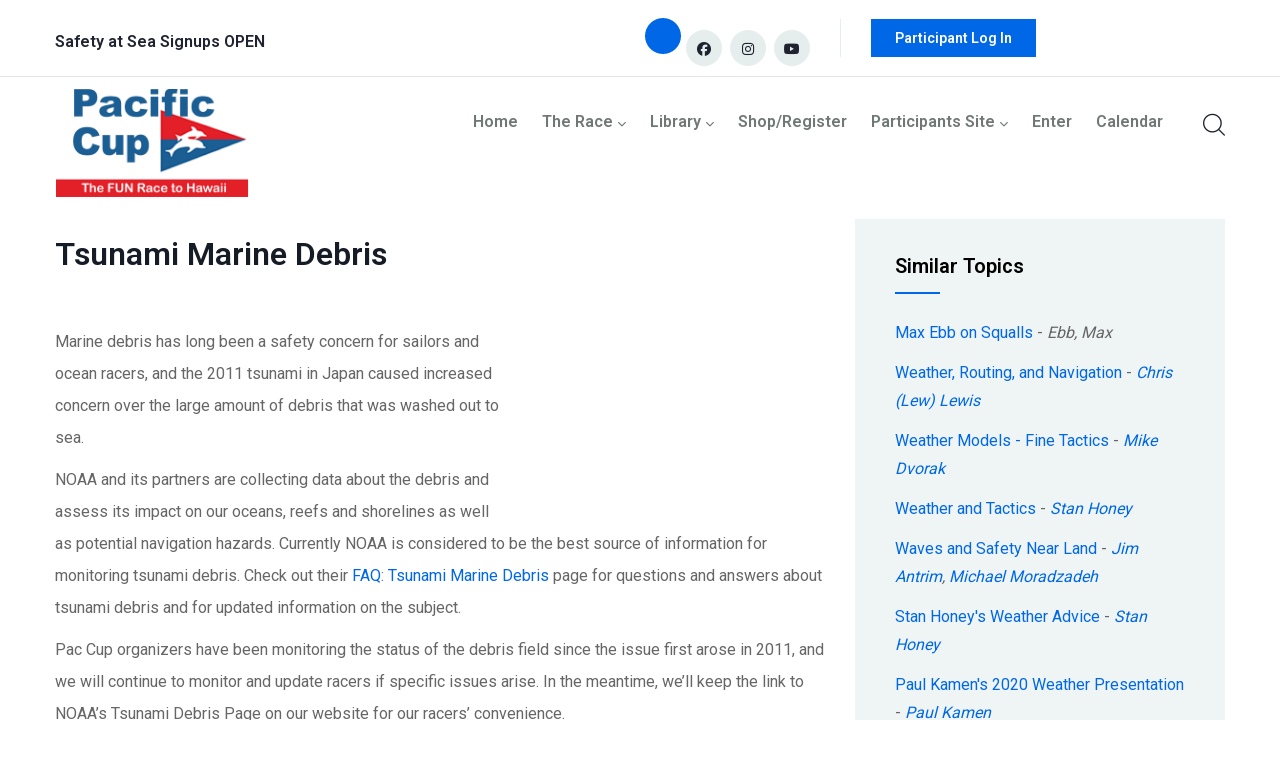

--- FILE ---
content_type: text/html; charset=UTF-8
request_url: https://pacificcup.org/index.php/kb/tsunami-marine-debris
body_size: 9194
content:
<!DOCTYPE html>
<html lang="en" dir="ltr">
  <head> 
    <meta charset="utf-8" />
<meta name="description" content="Marine debris has long been a safety concern for sailors and ocean racers, and the 2011 tsunami in Japan caused increased concern over the large amount of debris that was washed out to sea." />
<meta name="robots" content="max-image-preview:standard" />
<link rel="canonical" href="https://pacificcup.org/index.php/kb/tsunami-marine-debris" />
<meta name="Generator" content="Drupal 10 (https://www.drupal.org)" />
<meta name="MobileOptimized" content="width" />
<meta name="HandheldFriendly" content="true" />
<meta name="viewport" content="width=device-width, initial-scale=1.0" />
<link rel="icon" href="/sites/default/files/Pac-Cup-navicon.png" type="image/png" />

    <title>Tsunami Marine Debris | Pacific Cup</title>
    <link rel="stylesheet" media="all" href="/core/modules/system/css/components/align.module.css?szvemo" />
<link rel="stylesheet" media="all" href="/core/modules/system/css/components/fieldgroup.module.css?szvemo" />
<link rel="stylesheet" media="all" href="/core/modules/system/css/components/container-inline.module.css?szvemo" />
<link rel="stylesheet" media="all" href="/core/modules/system/css/components/clearfix.module.css?szvemo" />
<link rel="stylesheet" media="all" href="/core/modules/system/css/components/details.module.css?szvemo" />
<link rel="stylesheet" media="all" href="/core/modules/system/css/components/hidden.module.css?szvemo" />
<link rel="stylesheet" media="all" href="/core/modules/system/css/components/item-list.module.css?szvemo" />
<link rel="stylesheet" media="all" href="/core/modules/system/css/components/js.module.css?szvemo" />
<link rel="stylesheet" media="all" href="/core/modules/system/css/components/nowrap.module.css?szvemo" />
<link rel="stylesheet" media="all" href="/core/modules/system/css/components/position-container.module.css?szvemo" />
<link rel="stylesheet" media="all" href="/core/modules/system/css/components/reset-appearance.module.css?szvemo" />
<link rel="stylesheet" media="all" href="/core/modules/system/css/components/resize.module.css?szvemo" />
<link rel="stylesheet" media="all" href="/core/modules/system/css/components/system-status-counter.css?szvemo" />
<link rel="stylesheet" media="all" href="/core/modules/system/css/components/system-status-report-counters.css?szvemo" />
<link rel="stylesheet" media="all" href="/core/modules/system/css/components/system-status-report-general-info.css?szvemo" />
<link rel="stylesheet" media="all" href="/core/modules/system/css/components/tablesort.module.css?szvemo" />
<link rel="stylesheet" media="all" href="/core/modules/views/css/views.module.css?szvemo" />
<link rel="stylesheet" media="all" href="/modules/custom/gavias_pagebuilder/assets/frontend/css/frontend.css?szvemo" />
<link rel="stylesheet" media="all" href="/modules/custom/gavias_sliderlayer/vendor/revolution/css/settings.css?szvemo" />
<link rel="stylesheet" media="all" href="/modules/contrib/scroll_top_button/css/scroll.top.button.css?szvemo" />
<link rel="stylesheet" media="all" href="//fonts.googleapis.com/css2?family=Nunito:wght@300;400;500;600;700;800;900&amp;display=swap" />
<link rel="stylesheet" media="all" href="/themes/custom/halpes/assets/css/sliderlayer.css?szvemo" />
<link rel="stylesheet" media="all" href="/themes/custom/halpes/assets/css/font-awesome/css/all.min.css?szvemo" />
<link rel="stylesheet" media="all" href="/themes/custom/halpes/assets/css/animate.css?szvemo" />
<link rel="stylesheet" media="all" href="/themes/custom/halpes/assets/vendor/owl-carousel/assets/owl.carousel.min.css?szvemo" />
<link rel="stylesheet" media="all" href="/themes/custom/halpes/assets/vendor/owl-carousel/assets/owl.theme.default.min.css?szvemo" />
<link rel="stylesheet" media="all" href="/themes/custom/halpes/assets/vendor/prettyphoto/css/prettyPhoto.css?szvemo" />
<link rel="stylesheet" media="all" href="/themes/custom/halpes/assets/vendor/ytplayer/css/jquery.mb.YTPlayer.min.css?szvemo" />
<link rel="stylesheet" media="all" href="/themes/custom/halpes/assets/vendor/magnific/magnific-popup.css?szvemo" />
<link rel="stylesheet" media="all" href="/themes/custom/halpes/assets/vendor/popup-gallery/css/lightgallery.min.css?szvemo" />
<link rel="stylesheet" media="all" href="/themes/custom/halpes/assets/vendor/popup-gallery/css/lg-transitions.min.css?szvemo" />
<link rel="stylesheet" media="all" href="/themes/custom/halpes/assets/css/bootstrap.css?szvemo" />
<link rel="stylesheet" media="all" href="/themes/custom/halpes/assets/css/template.css?szvemo" />
<link rel="stylesheet" media="all" href="/themes/custom/halpes_sub/css/style.css?szvemo" />


    <script type="application/json" data-drupal-selector="drupal-settings-json">{"path":{"baseUrl":"\/index.php\/","pathPrefix":"","currentPath":"node\/551","currentPathIsAdmin":false,"isFront":false,"currentLanguage":"en"},"pluralDelimiter":"\u0003","suppressDeprecationErrors":true,"button_text":"Scroll to top","button_style":"image","button_animation":"fade","button_animation_speed":200,"scroll_distance":200,"scroll_speed":300,"ajaxTrustedUrl":{"\/search\/node":true},"user":{"uid":0,"permissionsHash":"a35025f65e4b2958acdc80a378384c7d4c18ea803d4c87594cd348e6ceb0d63f"}}</script>
<script src="/core/assets/vendor/jquery/jquery.min.js?v=3.7.1"></script>
<script src="/core/assets/vendor/once/once.min.js?v=1.0.1"></script>
<script src="/core/misc/drupalSettingsLoader.js?v=10.4.5"></script>
<script src="/core/misc/drupal.js?v=10.4.5"></script>
<script src="/core/misc/drupal.init.js?v=10.4.5"></script>
<script src="/modules/custom/gavias_sliderlayer/vendor/revolution/js/jquery.themepunch.tools.min.js?v=1.x"></script>
<script src="/modules/custom/gavias_sliderlayer/vendor/revolution/js/jquery.themepunch.revolution.min.js?v=1.x"></script>
<script src="/modules/custom/gavias_sliderlayer/vendor/revolution/js/extensions/revolution.extension.actions.min.js?v=1.x"></script>
<script src="/modules/custom/gavias_sliderlayer/vendor/revolution/js/extensions/revolution.extension.carousel.min.js?v=1.x"></script>
<script src="/modules/custom/gavias_sliderlayer/vendor/revolution/js/extensions/revolution.extension.kenburn.min.js?v=1.x"></script>
<script src="/modules/custom/gavias_sliderlayer/vendor/revolution/js/extensions/revolution.extension.layeranimation.min.js?v=1.x"></script>
<script src="/modules/custom/gavias_sliderlayer/vendor/revolution/js/extensions/revolution.extension.migration.min.js?v=1.x"></script>
<script src="/modules/custom/gavias_sliderlayer/vendor/revolution/js/extensions/revolution.extension.navigation.min.js?v=1.x"></script>
<script src="/modules/custom/gavias_sliderlayer/vendor/revolution/js/extensions/revolution.extension.parallax.min.js?v=1.x"></script>
<script src="/modules/custom/gavias_sliderlayer/vendor/revolution/js/extensions/revolution.extension.slideanims.min.js?v=1.x"></script>
<script src="/modules/custom/gavias_sliderlayer/vendor/revolution/js/extensions/revolution.extension.video.min.js?v=1.x"></script>
<script src="/themes/custom/halpes/assets/vendor/jquery-migrate.min.js?v=10.4.5"></script>
<script src="/themes/custom/halpes/assets/js/bootstrap.js?v=10.4.5"></script>
<script src="/themes/custom/halpes/assets/js/imagesloader.min.js?v=10.4.5"></script>
<script src="/themes/custom/halpes/assets/vendor/jquery.easing.js?v=10.4.5"></script>
<script src="/themes/custom/halpes/assets/vendor/jquery.appear.js?v=10.4.5"></script>
<script src="/themes/custom/halpes/assets/vendor/jquery.easypiechart.min.js?v=10.4.5"></script>
<script src="/themes/custom/halpes/assets/vendor/owl-carousel/owl.carousel.min.js?v=10.4.5"></script>
<script src="/themes/custom/halpes/assets/vendor/waypoint.js?v=10.4.5"></script>
<script src="/themes/custom/halpes/assets/vendor/count-to.js?v=10.4.5"></script>
<script src="/themes/custom/halpes/assets/vendor/masonry.pkgd.min.js?v=10.4.5"></script>
<script src="/themes/custom/halpes/assets/vendor/isotope.pkgd.min.js?v=10.4.5"></script>
<script src="/themes/custom/halpes/assets/vendor/aos.js?v=10.4.5"></script>
<script src="/themes/custom/halpes/assets/vendor/jpreloader.min.js?v=10.4.5"></script>
<script src="/themes/custom/halpes/assets/vendor/prettyphoto/js/jquery.prettyPhoto.js?v=10.4.5"></script>
<script src="/themes/custom/halpes/assets/vendor/ytplayer/js/jquery.mb.YTPlayer.min.js?v=10.4.5"></script>
<script src="/themes/custom/halpes/assets/vendor/perfect-scrollbar.jquery.min.js?v=10.4.5"></script>
<script src="/themes/custom/halpes/assets/vendor/magnific/jquery.magnific-popup.min.js?v=10.4.5"></script>
<script src="/themes/custom/halpes/assets/vendor/popup-gallery/js/lightgallery.min.js?v=10.4.5"></script>
<script src="/themes/custom/halpes/assets/js/main.js?v=10.4.5"></script>
<script src="/themes/custom/halpes_sub/js/main.js?v=10.4.5"></script>


    <link rel="stylesheet" type="text/css" href="https://fonts.googleapis.com/css?family=Roboto:100,300,400,600,800,900"/>
<link rel="stylesheet" type="text/css" href="https://fonts.googleapis.com/css?family=Roboto:100,300,400,600,800,900"/>


          <style class="style-customize">:root {--halpes-theme-color:#0068e7;--halpes-theme-color-second:#f09235;--halpes-font-sans-serif:Roboto;--halpes-heading-font-family:Roboto; }</style>
    
          <style type="text/css">.el-47430273{padding-bottom:50px}
.el-73058546{padding-bottom:50px; padding-left:50px}
@media(max-width: 1024.98px){.el-73058546{padding-left:40px}}
@media(max-width: 767.98px){.el-73058546{padding-left:40px}}
.el-8334312{padding-bottom:50px; padding-left:0px}
@media(max-width: 1024.98px){.el-8334312{padding-left:0px}}
@media(max-width: 767.98px){.el-8334312{padding-left:20px}}
.el-60717834 > .bb-inner{padding-bottom:40px!important}
@media(max-width: 1024.98px){.el-60717834 > .bb-inner{padding-bottom:20px!important}}
.el-36467925{padding-top:20px; padding-bottom:20px}
@media(max-width: 767.98px){.el-36467925{padding-top:0px}}
.el-3194132 > .bb-inner{padding-top:0px!important; padding-bottom:0px!important}
</style>
    
          <style type="text/css">
        html {scroll-behavior: smooth;}table{caption-side: top;}.site-branding-logo {max-width: 194px;}.site-branding-logo img {padding-top: 2px; */padding-bottom: 2px; */}.field--label-inline .field__label, .field--label-inline .field__items, .field--label-inline .field__item{display: inline !important;}.footer {margin-top: 48px;}.frontpage .footer {margin-top: 1px;}.article-date {color: #333;font-size: 15.5px;padding-bottom: 8px;font-weight: 600;}.pc-post-tag {font-weight: 500;background-color: #ddd;padding: 12px 12px 4px 12px;margin: 0 0 0 16px;font-size: 15px;}.body-page input[type="text"], .body-page select {border: 1px #ccc solid;border-radius: 4px;margin-top: 8px;}.header-button a:hover, .header-button a:visited {color: #fff;}.header-two__right {position: relative;top: -24px;}.pc-home-news-section .pc-blog-posts {padding: 20px 20px;margin: 20px;background: #fff;box-shadow: rgba(0, 0, 0, 0.24) 0px 3px 8px;}.pc-home-news-section .home-posts-list .item-list ul li.view-list-item {margin: 0 0 6px;}.pc-home-news-section .pc-home-news .gsc-heading {padding: 0 0 24px 16px;}.pc-home-news-section .pc-home-news .pc-post-body a {font-style: italic; }@media screen and (min-width: 800px) {.node--view-mode-full p {line-height: 2;}}.pc-home-button-link a, .pc-home-button-link a:hover, .pc-home-button-link a:visited {color: #fff; }.post-block .post-meta {margin-bottom: 28px;}.post-single h2, .post-single h3, .post-single h4 {margin-top: 18px;margin-bottom: 12px;}.pc-home-news-section .home-posts-list h2 {margin-bottom: 10px;}.dropcap {font-size: 56px;line-height: 38px;margin: 8px 8px 0 0;font-weight: 700;}.pc-kb-list .item-list ul li.view-list-item {margin: 0 0 10px;}.pc-kb-list hr {margin: 1.6rem 0;}.pc-similar-topics .item {margin-top: 12px; }.pc-similar-topics .views-field-field-author .field-content, .views-field-field-author {font-style: italic; }.pc-kb-list .views-field-title {font-weight: 600; }.field__label {font-weight: 600; font-size: 1.1em; margin: 16px 0 8px 0; }.node--type-kb-article .field__item {margin-top: 8px;}.node--type-biography .field--name-field-image img {float: left; margin: 0 16px 8px 0; }#scrollTopButton-image {background-color: #999;bottom: 36px;right: 36px;}.topbar-info__item i {color: rgb(0, 104, 231);}.navigation.menu--main .gva_menu > li {padding: 12px 10px;}
      </style>
    
  </head>

  
  <body class="gavias-pagebuilder layout-no-sidebars wide not-preloader path-node node--type-kb-article">

    <a href="#main-content" class="visually-hidden focusable">
      Skip to main content
    </a>

      

    
      <div class="dialog-off-canvas-main-canvas" data-off-canvas-main-canvas>
    
<div class="body-page gva-body-page">
   	 

<header id="header" class="header-two">
  	 <div class="topbar topbar__two">
		<div class="topbar__content header-two__topbar-content">
		  <div class="topbar__left">
			 <div class="topbar__left-content"> 
				  <div>
    <div id="block-topbarinformation" class="block block-block-content block-block-contentf1d586a4-4ec8-4a2b-922c-104e3215b17b no-title">
  
    
      <div class="content block-content">
      
            <div class="field field--name-body field--type-text-with-summary field--label-hidden field__item"><div class="topbar-info">
     <ul class="topbar-info__list">
         <li class="topbar-info__item"><a href = "https://admin.pacificcup.org/course/sas">Safety at Sea Signups OPEN<a></li>
     </ul>
</div></div>
      
    </div>
  </div>

  </div>

			 </div>  
		  </div>
		  <div class="topbar__right">
								    <div>
    <div id="block-topbarsocial" class="block block-block-content block-block-contenta87cb642-bb80-4bd8-9bb0-ed5e2d4da5e0 no-title">
  
    
      <div class="content block-content">
      
            <div class="field field--name-body field--type-text-with-summary field--label-hidden field__item"><div class="topbar-social">
            <a href="https://www.facebook.com/PacCup"><i class="fab fa-facebook"></i></a>
            <a href="https://www.instagram.com/paccuprace"><i class="fab fa-instagram"></i></a>
            <a href="https://www.youtube.com/@PacificCup"><i class="fab fa-youtube"></i></a>
</div>
</div>
      
    </div>
  </div>

  </div>

								   
				  <div class="header-button">
					 <a href="https://admin.pacificcup.org/user/login" class="btn-theme"><i class="fas fa-heart"></i>Participant Log In</a>
				  </div>
				  
		  </div>
		</div>
	 </div>
  
	<div class="header-two__main gv-sticky-menu">
		<div class="header-two__content">
		  <div class="header-two__inner">
			 <div class="header-two__branding">
								    <div>
    
      <a href="/" title="Home" rel="home" class="site-branding-logo">
        
        <img src="/sites/default/files/pac%20cup%20logo%201.png" alt="Home" />
        
    </a> 
    
  </div>

							 </div>
			 
			 <div class="header-two__right">
				<div class="header-two__main-menu">
				  <div class="gva-offcanvas-mobile">
						<div class="close-offcanvas hidden"><i class="fa fa-times"></i></div>
						<div class="main-menu-inner">
												    <div>
    <nav aria-labelledby="block-halpes-sub-mainnavigation-menu" id="block-halpes-sub-mainnavigation" class="block block-menu navigation menu--main">
          
  
  <h2  class="visually-hidden block-title block-title" id="block-halpes-sub-mainnavigation-menu"><span>Main navigation</span></h2>
  
  <div class="block-content">
                 
<div class="gva-navigation">

              <ul  class="clearfix gva_menu gva_menu_main">
      
                              
            <li  class="menu-item">
        <a href="/">          Home        </a>
          
              </li>
                          
            <li  class="menu-item menu-item--expanded">
        <a href="/about">          The Race<span class="icaret nav-plus fas fa-chevron-down"></span>        </a>
          
                      <ul class="menu sub-menu">
                              
            <li  class="menu-item">
        <a href="https://admin.pacificcup.org/entries">          Entries        </a>
          
              </li>
                          
            <li  class="menu-item">
        <a href="https://admin.pacificcup.org/docs">          Race Documents        </a>
          
              </li>
                          
            <li  class="menu-item">
        <a href="/about">          About Pac Cup        </a>
          
              </li>
                          
            <li  class="menu-item">
        <a href="/results">          Past Results        </a>
          
              </li>
                          
            <li  class="menu-item">
        <a href="https://issuu.com/paccup">          Past Race Guides        </a>
          
              </li>
                          
            <li  class="menu-item">
        <a href="/contact-us">          Contact Us        </a>
          
              </li>
        </ul>
        </li>
                          
            <li  class="menu-item menu-item--expanded">
        <a href="/articles">          Library<span class="icaret nav-plus fas fa-chevron-down"></span>        </a>
          
                      <ul class="menu sub-menu">
                              
            <li  class="menu-item">
        <a href="/faqs">          FAQs        </a>
          
              </li>
                          
            <li  class="menu-item">
        <a href="/articles?field_post_category_target_id=1">          News        </a>
          
              </li>
                          
            <li  class="menu-item">
        <a href="/articles?field_post_category_target_id=22">          Articles        </a>
          
              </li>
                          
            <li  class="menu-item">
        <a href="/calendar">          Events        </a>
          
              </li>
                          
            <li  class="menu-item">
        <a href="https://pacificcup.smugmug.com/">          Galleries        </a>
          
              </li>
                          
            <li  class="menu-item">
        <a href="/kb">          Knowledge Base        </a>
          
              </li>
        </ul>
        </li>
                          
            <li  class="menu-item">
        <a href="https://admin.pacificcup.org/shop">          Shop/Register        </a>
          
              </li>
                          
            <li  class="menu-item menu-item--expanded">
        <a href="https://admin.pacificcup.org/">          Participants Site<span class="icaret nav-plus fas fa-chevron-down"></span>        </a>
          
                      <ul class="menu sub-menu">
                              
            <li  class="menu-item">
        <a href="https://admin.pacificcup.org/user/login">          Participant Login        </a>
          
              </li>
                          
            <li  class="menu-item">
        <a href="https://admin.pacificcup.org/pcyc/join">          Join Pac Cup Yacht Club        </a>
          
              </li>
                          
            <li  class="menu-item">
        <a href="https://admin.pacificcup.org/entries">          Entries        </a>
          
              </li>
                          
            <li  class="menu-item">
        <a href="https://admin.pacificcup.org/crewlist">          Crew List        </a>
          
              </li>
                          
            <li  class="menu-item">
        <a href="https://admin.pacificcup.org/docs">          Race Documents        </a>
          
              </li>
                          
            <li  class="menu-item">
        <a href="https://admin.pacificcup.org/forum">          Pac Cup Forum        </a>
          
              </li>
        </ul>
        </li>
                          
            <li  class="menu-item">
        <a href="https://admin.pacificcup.org/enter">          Enter        </a>
          
              </li>
                          
            <li  class="menu-item">
        <a href="/calendar">          Calendar        </a>
          
              </li>
        </ul>
  

</div>


        </div>  
</nav>

  </div>

												</div>
										  </div>
				
				  <div id="menu-bar" class="menu-bar menu-bar-mobile d-xxl-none d-xl-none">
						<span class="one"></span>
						<span class="two"></span>
						<span class="three"></span>
				  </div>
				</div>
								  <div class="search-one__box">
					 <span class="search-one__icon"><i class="flaticon-magnifying-glass"></i></span>
					 <div class="search-one__content">  
						  <div>
    <div class="search-block-form block block-search container-inline" data-drupal-selector="search-block-form" id="block-halpes-sub-searchform" role="search">
  
    
      <form action="/search/node" method="get" id="search-block-form" accept-charset="UTF-8" class="search-form search-block-form">
  <div class="js-form-item form-item js-form-type-search form-item-keys js-form-item-keys form-no-label">
      <label for="edit-keys" class="visually-hidden">Search</label>
        <input title="Enter the terms you wish to search for." data-drupal-selector="edit-keys" type="search" id="edit-keys" name="keys" value="" size="15" maxlength="128" class="form-search" />

        </div>
<div data-drupal-selector="edit-actions" class="form-actions js-form-wrapper form-wrapper" id="edit-actions"><input data-drupal-selector="edit-submit" type="submit" id="edit-submit" value="Search" class="button js-form-submit form-submit" />
</div>

</form>

  </div>

  </div>

					 </div>  
				  </div>
							 </div>  
		  </div>
		</div>
	 </div>

</header>

	
   	
	<div role="main" class="main main-page">
	
		<div class="clearfix"></div>

					<div class="help gav-help-region">
				<div class="container">
					<div class="content-inner">
						  <div>
    <div data-drupal-messages-fallback class="hidden"></div>

  </div>

					</div>
				</div>
			</div>
				
		<div class="clearfix"></div>
				
		<div class="clearfix"></div>
		
		<div id="content" class="content content-full">
			<div class="container">
				<div class="content-main-inner">
	<div class="row">
		
					
						 				 		
							
       

		<div id="page-main-content" class="main-content col-xl-8 col-lg-8 col-md-12 col-sm-12 col-xs-12 order-xl-2 order-lg-2 order-md-1 order-sm-1 order-xs-1 sb-r ">
			<div class="main-content-inner">
									<div class="content-main">
						  <div>
    <div id="block-halpes-sub-mainpagecontent" class="block block-system block-system-main-block no-title">
  
    
      <div class="content block-content">
      

<article class="node node--type-kb-article node--view-mode-full clearfix">
  <header>
    
          <h1 class="title">
<span>Tsunami Marine Debris</span>
</h1>
            

      </header>
  <div class="node__content clearfix">
    
            <div class="field field--name-body field--type-text-with-summary field--label-hidden field__item"><p><br><img style="margin-left: 10px; margin-right: 10px; float: right; width: 300px; height: 171px;" src="http://marinedebris.noaa.gov/info/images/japan1.jpg" alt>Marine debris has long been a safety concern for sailors and ocean racers, and the 2011 tsunami in Japan caused increased concern over the large amount of debris that was washed out to sea.</p><p>NOAA and its partners are collecting data about the debris and assess its impact on our oceans, reefs and shorelines as well as potential navigation hazards. Currently NOAA is considered to be the best source of information for monitoring tsunami debris. Check out their&nbsp;<a href="http://marinedebris.noaa.gov/info/japanfaqs.html#FAQs">FAQ</a>:&nbsp;<a href="node/add/simplenews">Tsunami</a>&nbsp;<a href="http://marinedebris.noaa.gov/info/japanfaqs.html#FAQs">Marine Debris</a>&nbsp;page for questions and answers about tsunami debris and for updated information on the subject.</p><p>Pac Cup organizers have been monitoring the status of the debris field since the issue first arose in 2011, and we will continue to monitor and update racers if specific issues arise. In the meantime, we’ll keep the link to NOAA’s Tsunami Debris Page on our website for our racers’ convenience.</p><p>Pacific Cup sailors are not just concerned with marine debris being a navigational hazard, we are also concerned with its ecological impact on the ocean, i.e. our race course. In 2010 the Pacific Cup partnered with&nbsp;<a href="http://marinedebris.noaa.gov/projects/monitoring.html">NOAA’s</a>&nbsp;<a href="http://marinedebris.noaa.gov/projects/monitoring.html">Marine</a>&nbsp;<a href="http://marinedebris.noaa.gov/projects/monitoring.html">Debris program</a>&nbsp;when a number of returning boats participated in their&nbsp;<a href="http://mdsurvey.wordpress.com/">Pilot</a>&nbsp;<a href="http://mdsurvey.wordpress.com/">Marine</a>&nbsp;<a href="http://mdsurvey.wordpress.com/">Debris</a>&nbsp;<a href="http://mdsurvey.wordpress.com/">Visual Survey Project</a>. This project studies marine debris that could be a potential safety hazard to mariners as well as wildlife.</p><p><em>Article by Sylvia. &nbsp;Links added.</em></p><p>&nbsp;</p><hr><h2>Links</h2><ul><li><a href="http://www.pbs.org/newshour/rundown/tracking-japans-tsunami-debris/">PBS article</a> on the Debris, one year later.</li><li><a href="http://marinedebris.noaa.gov/info/japanfaqs.html">NOAA Tsunami Marine Debris</a> page.</li><li><a href="http://oceanservice.noaa.gov/news/features/dec11/japan-tsunami-debris.html">NOAA video and podcas</a>t, with additional resources</li><li>The <a href="http://marinedebris.noaa.gov/info/patch.html">Great Pacific Garbage Patch</a></li></ul></div>
      
  <div class="field field--name-field-author field--type-entity-reference field--label-inline">
    <div class="field__label">Author</div>
          <div class="field__items">
              <div class="field__item"><a href="/index.php/biography/sylvia-seaberg" hreflang="en">Sylvia Seaberg</a></div>
              </div>
      </div>
<div class="field field--name-field-category field--type-entity-reference field--label-above">
  <div class="field__label">Category</div>
      <span class="post-category"  class="field field--name-field-category field--type-entity-reference field--label-above">
      <a href="/kb#Weather">Weather</a>
    </span>
  </div>
<div class="gavias-builder--content"></div>
  </div>
</article>

    </div>
  </div>

  </div>

					</div>
							</div>
		</div>

		<!-- Sidebar Left -->
				<!-- End Sidebar Left -->

		<!-- Sidebar Right -->
									 

			<div class="col-xl-4 col-lg-4 col-md-12 col-sm-12 col-xs-12 order-xl-3 order-lg-3 order-md-3 order-sm-3 order-xs-3 sidebar sidebar-right theiaStickySidebar">
				<div class="sidebar-inner">
					  <div>
    <div class="views-element-container block block-views block-views-blockknowledgebase-block-2" id="block-halpes-sub-views-block-knowledgebase-block-2">
  
      <h2 class="block-title" ><span>Similar Topics</span></h2>
    
      <div class="content block-content">
      <div><div class="pc-similar-topics gva-view js-view-dom-id-aa13d36a10a1d13d5c77e078f0e4dfeb71a9c36ce4f2dcdc51905b0649e8ad41">
  
  
  

  
  
  

  <div class="view-content-wrap">
             <div class="item">
       <span class="views-field views-field-title"><span class="field-content"><a href="/kb/max-ebb-squalls" hreflang="en">Max Ebb on Squalls</a></span></span> - <span class="views-field views-field-field-author"><span class="field-content">Ebb, Max</span></span>
     </div>
             <div class="item">
       <span class="views-field views-field-title"><span class="field-content"><a href="/index.php/kb/weather-routing-and-navigation" hreflang="en">Weather, Routing, and Navigation</a></span></span> - <span class="views-field views-field-field-author"><span class="field-content"><a href="/index.php/biography/chris-lew-lewis" hreflang="en">Chris (Lew) Lewis</a></span></span>
     </div>
             <div class="item">
       <span class="views-field views-field-title"><span class="field-content"><a href="/index.php/kb/weather-models-fine-tactics" hreflang="en">Weather Models - Fine Tactics</a></span></span> - <span class="views-field views-field-field-author"><span class="field-content"><a href="/index.php/biography/mike-dvorak" hreflang="en">Mike Dvorak</a></span></span>
     </div>
             <div class="item">
       <span class="views-field views-field-title"><span class="field-content"><a href="/index.php/kb/weather-and-tactics" hreflang="en">Weather and Tactics</a></span></span> - <span class="views-field views-field-field-author"><span class="field-content"><a href="/index.php/biography/stan-honey" hreflang="en">Stan Honey</a></span></span>
     </div>
             <div class="item">
       <span class="views-field views-field-title"><span class="field-content"><a href="/index.php/kb/waves-and-safety-near-land" hreflang="en">Waves and Safety Near Land</a></span></span> - <span class="views-field views-field-field-author"><span class="field-content"><a href="/index.php/biography/jim-antrim" hreflang="en">Jim Antrim</a>, <a href="/index.php/biography/michael-moradzadeh" hreflang="en">Michael Moradzadeh</a></span></span>
     </div>
             <div class="item">
       <span class="views-field views-field-title"><span class="field-content"><a href="/index.php/kb/stan-honeys-weather-advice" hreflang="en">Stan Honey&#039;s Weather Advice</a></span></span> - <span class="views-field views-field-field-author"><span class="field-content"><a href="/index.php/biography/stan-honey" hreflang="en">Stan Honey</a></span></span>
     </div>
             <div class="item">
       <span class="views-field views-field-title"><span class="field-content"><a href="/index.php/kb/paul-kamens-2020-weather-presentation" hreflang="en">Paul Kamen&#039;s 2020 Weather Presentation</a></span></span> - <span class="views-field views-field-field-author"><span class="field-content"><a href="/index.php/biography/paul-kamen" hreflang="en">Paul Kamen</a></span></span>
     </div>
             <div class="item">
       <span class="views-field views-field-title"><span class="field-content"><a href="/index.php/kb/presentation-materials-poa-5" hreflang="en">Presentation Materials from POA 5</a></span></span> - <span class="views-field views-field-field-author"><span class="field-content">Various</span></span>
     </div>
             <div class="item">
       <span class="views-field views-field-title"><span class="field-content"><a href="/index.php/kb/peter-islers-weather-links" hreflang="en">Peter Isler&#039;s Weather Links</a></span></span> - <span class="views-field views-field-field-author"><span class="field-content">Peter Isler</span></span>
     </div>
             <div class="item">
       <span class="views-field views-field-title"><span class="field-content"><a href="/index.php/kb/avoiding-danger-area-cyclones-and-hurricanes" hreflang="en">Avoiding Danger Area in Cyclones and Hurricanes</a></span></span> - <span class="views-field views-field-field-author"><span class="field-content"><a href="/index.php/biography/lee-chesneau" hreflang="en">Lee Chesneau</a></span></span>
     </div>
             <div class="item">
       <span class="views-field views-field-title"><span class="field-content"><a href="/index.php/kb/weather-notes-bill-erkelens" hreflang="en">Weather Notes from Bill Erkelens</a></span></span> - <span class="views-field views-field-field-author"><span class="field-content">Bill Erkelens</span></span>
     </div>
             <div class="item">
       <span class="views-field views-field-title"><span class="field-content"><a href="/index.php/kb/weather-routing-and-navigation" hreflang="en">Weather, Routing, and Navigation</a></span></span> - <span class="views-field views-field-field-author"><span class="field-content"><a href="/index.php/biography/chris-lew-lewis" hreflang="en">Chris (Lew) Lewis</a></span></span>
     </div>
             <div class="item">
       <span class="views-field views-field-title"><span class="field-content"><a href="/kb/weather-forecasting-and-waves" hreflang="en">Weather Forecasting and Waves</a></span></span> - <span class="views-field views-field-field-author"><span class="field-content"><a href="/biography/stan-honey" hreflang="en">Stan Honey</a>, <a href="/biography/sally-lindsay-honey" hreflang="en">Sally Lindsay Honey</a>, <a href="/biography/sue-and-jim-corenman" hreflang="en">Sue and Jim Corenman</a>, <a href="/biography/jim-antrim" hreflang="en">Jim Antrim</a></span></span>
     </div>
             <div class="item">
       <span class="views-field views-field-title"><span class="field-content"><a href="/index.php/kb/weather-models-fine-tactics" hreflang="en">Weather Models - Fine Tactics</a></span></span> - <span class="views-field views-field-field-author"><span class="field-content"><a href="/index.php/biography/mike-dvorak" hreflang="en">Mike Dvorak</a></span></span>
     </div>
             <div class="item">
       <span class="views-field views-field-title"><span class="field-content"><a href="/index.php/kb/weather-and-tactics" hreflang="en">Weather and Tactics</a></span></span> - <span class="views-field views-field-field-author"><span class="field-content"><a href="/index.php/biography/stan-honey" hreflang="en">Stan Honey</a></span></span>
     </div>
             <div class="item">
       <span class="views-field views-field-title"><span class="field-content"><a href="/kb/waves-and-safety-near-land" hreflang="en">Waves and Safety Near Land</a></span></span> - <span class="views-field views-field-field-author"><span class="field-content"><a href="/biography/jim-antrim" hreflang="en">Jim Antrim</a>, <a href="/biography/michael-moradzadeh" hreflang="en">Michael Moradzadeh</a></span></span>
     </div>
             <div class="item">
       <span class="views-field views-field-title"><span class="field-content"><a href="/kb/weather-resources" hreflang="en">Weather Resources</a></span></span> - <span class="views-field views-field-field-author"><span class="field-content"><a href="/biography/sue-and-jim-corenman" hreflang="en">Sue and Jim Corenman</a></span></span>
     </div>
             <div class="item">
       <span class="views-field views-field-title"><span class="field-content"><a href="/kb/max-ebb-squalls" hreflang="en">Max Ebb on Squalls</a></span></span> - <span class="views-field views-field-field-author"><span class="field-content">Ebb, Max</span></span>
     </div>
             <div class="item">
       <span class="views-field views-field-title"><span class="field-content"><a href="/kb/offshore-weather-resources-nutshell" hreflang="en">Offshore weather resources, in a nutshell</a></span></span> - <span class="views-field views-field-field-author"><span class="field-content"><a href="/biography/sue-and-jim-corenman" hreflang="en">Sue and Jim Corenman</a></span></span>
     </div>
             <div class="item">
       <span class="views-field views-field-title"><span class="field-content"><a href="/kb/stan-honeys-weather-advice" hreflang="en">Stan Honey&#039;s Weather Advice</a></span></span> - <span class="views-field views-field-field-author"><span class="field-content"><a href="/biography/stan-honey" hreflang="en">Stan Honey</a></span></span>
     </div>
   </div>

    

  
  

  
  
</div>
</div>

    </div>
  </div>

  </div>

				</div>
			</div>
				<!-- End Sidebar Right -->
		
	</div>
</div>
			</div>
		</div>

		
				
	</div>
</div>

<footer id="footer" class="footer">
          <div class="footer-inner">
        <div class="footer-content">
          <div>
    <div id="block-gaviascontentbuilderfooter" class="block block-gavias-pagebuilder block-gavias-pagebuilder-blockgavias-pagebuilder-block____1 no-title">
  
    
      <div class="content block-content">
      <div class="gavias-blockbuilder-content">
   
  		
		<div class="gbb-row-wrapper">
		  	<div class=" gbb-row  bg-size-cover el-60717834 "  style="background-color:#1f2230" >
		    	<div class="bb-inner default">  
		      	<div class="bb-container container">
			        	<div class="row row-wrapper">
									<div  class="gsc-column el-47430273 col-xxl-4 col-xl-4 col-lg-4 col-md-4 col-sm-12 col-xs-12    ">
			<div class="column-inner  bg-size-cover ">
				<div class="column-content-inner">
				  <div class="block block-custom-text " ><div class="block-content"><div class="mb-30">The Pacific Cup Yacht Club runs the Pacific Cup race from San Francisco to Hawaii every even numbered year. The "Fun Race to Hawaii" features a wide variety of entrants, from tiny double handers to mega yachts.</div></div></div>				</div>  
			</div>

					
		  
		 </div>
				<div  class="gsc-column el-73058546 col-xxl-3 col-xl-3 col-lg-3 col-md-6 col-sm-12 col-xs-12    ">
			<div class="column-inner  bg-size-cover ">
				<div class="column-content-inner">
				  <div class="block block-custom-text " ><h3 class="block-title">Key Links</h3><div class="block-content"><div class="clearfix">
  <ul class="menu">
    <li><a href="/home">Home</a></li>
    <li><a href="/about">About Us</a></li>
    <li><a href="https://admin.pacificcup.org/privacy">Privacy Policy</a></li>
    <li><a href="https://admin.pacificcup.org/user/login">Participant Login</a></li>
    <li><a href="/user">Staff Login</a></li>
    <li><a href="/contact-us">Contact Us</a></li>
  </ul>
</div></div></div>				</div>  
			</div>

					
		  
		 </div>
				<div  class="gsc-column el-8334312 col-xxl-4 col-xl-4 col-lg-4 col-md-4 col-sm-12 col-xs-12    ">
			<div class="column-inner  bg-size-cover ">
				<div class="column-content-inner">
				  
         <div class="widget gsc-heading gsc-heading__align-left    pb-25" style="max-width: 800px;" >
            
            <div class="gsc-heading__content clearfix">
                              <h2 class="gsc-heading__title lheight-22 fsize-22 text-white">
                  <span>Follow us on Social Media</span>
               </h2>                           </div>
            
            
         </div>
         <div class="clearfix"></div>
         <div class="widget gsc-socials  style-1"><a href="https://www.facebook.com/PacCup"><i class="fab fa-facebook" ></i></a><a href="https://www.instagram.com/paccuprace"><i class="fab fa-instagram" ></i></a><a href="https://www.youtube.com/@PacificCup"><i class="fab fa-youtube" ></i></a></div>				</div>  
			</div>

					
		  
		 </div>
			     	 			</div>
    				</div>
  				</div>  
			  				</div>  
		</div>
				
		<div class="gbb-row-wrapper">
		  	<div class=" gbb-row  bg-size-cover el-3194132 "  style="background-color:#1b1e2b" >
		    	<div class="bb-inner default">  
		      	<div class="bb-container container">
			        	<div class="row row-wrapper">
									<div  class="gsc-column el-36467925 col-xxl-12 col-xl-12 col-lg-12 col-md-5 col-sm-12 col-xs-12  align-flex-center  ">
			<div class="column-inner  bg-size-cover ">
				<div class="column-content-inner">
				  <div class="block block-custom-text " ><div class="block-content"><div class="text-copyright" style="text-align: left;">© 2025, Pacific Cup | All rights reserved | Website by <a href="https://www.baydesignassociates.com/">Bay Design</a></div></div></div>				</div>  
			</div>

					
		  
		 </div>
			     	 			</div>
    				</div>
  				</div>  
			  				</div>  
		</div>
		  
 </div> 

    </div>
  </div>

  </div>

        </div>
    </div>   
  
  
</footer>
  </div>

    
    <script src="/modules/custom/gavias_pagebuilder/vendor/skrollr.min.js?v=1.x"></script>
<script src="/modules/custom/gavias_pagebuilder/vendor/main.js?v=1.x"></script>
<script src="/modules/contrib/scroll_top_button/js/scroll.top.button.js?v=1.x"></script>

    
    
  </body>
</html>


--- FILE ---
content_type: text/css
request_url: https://pacificcup.org/themes/custom/halpes/assets/css/sliderlayer.css?szvemo
body_size: 2161
content:
@import url("https://fonts.googleapis.com/css2?family=Nunito:wght@300;400;500;600;700;800;900&display=swap");
:root {
  --halpes-blue: #0d6efd;
  --halpes-indigo: #6610f2;
  --halpes-purple: #6f42c1;
  --halpes-pink: #d63384;
  --halpes-red: #dc3545;
  --halpes-orange: #fd7e14;
  --halpes-yellow: #ffc107;
  --halpes-green: #198754;
  --halpes-teal: #20c997;
  --halpes-cyan: #0dcaf0;
  --halpes-white: #fff;
  --halpes-gray: #797F89;
  --halpes-gray-dark: #343a40;
  --halpes-primary: #0d6efd;
  --halpes-secondary: #797F89;
  --halpes-success: #198754;
  --halpes-info: #0dcaf0;
  --halpes-warning: #ffc107;
  --halpes-danger: #dc3545;
  --halpes-light: #d4d8db;
  --halpes-dark: #797F89;
  --halpes-font-sans-serif: "Muli", sans-serif;
  --halpes-font-monospace: SFMono-Regular, Menlo, Monaco, Consolas, "Liberation Mono", "Courier New", monospace;
  --halpes-gradient: linear-gradient(180deg, rgba(255, 255, 255, 0.15), rgba(255, 255, 255, 0));
  /****/
  --halpes-font-sans-serif: "Nunito", sans-serif;
  --halpes-heading-font-family: 'Nunito', sans-serif;
  --halpes-theme-color:             #15c8a0;
  --halpes-theme-color-second:      #30f0b6;
  --halpes-theme-color-three:      #1b1f2d;
  --font-body-weight: 400;
  --font-body-size: 16px;
  --body-color:                    #707876;
  --body-link-color:               #1f2230;
  --body-link-color-hover:         #15c8a0;
  --topbar-bg-color:               #ffffff;
  --topbar-color:                  #1f2230;
  --topbar-link-color:             #1f2230;
  --topbar-link-color-hover:       #15c8a0;
  --topbar-color-icon:             #15c8a0;
  --header-bg-color:               #ffffff;
  --menu-link-color:              #707876;
  --menu-link-color-hover:        #1f2230;
  --submenu-bg-color:             #ffffff;
  --submenu-color:                #707876;
  --submenu-link-color:           #707876;
  --submenu-link-color-hover:     #15c8a0;
  --footer-bg-color:              #1f2230;
  --footer-color:                 #b8bbc9;
  --footer-link-color:            #b8bbc9;
  --footer-link-color-hover:      #15c8a0;
  --copyright-bg-color: #1b1e2b;
  --copyright-color: #b8bbc9;
  --copyright-link-color: #b8bbc9;
  --copyright-link-color-hover: #15c8a0;
}

@font-face {
  font-family: 'Reey';
  src: url("../fonts/reey/reey-regular.ttf") format("ttf"), url("../fonts/reey/reey-regular.woff") format("woff"), url("../fonts/reey/reey-regular.eot") format("eot"), url("../fonts/reey/reey-regular.otf") format("otf"), url("../fonts/reey/reey-regular.svg") format("svg");
  font-weight: 400;
  font-style: normal;
  font-display: swap;
}

.gavias_sliderlayer {
  background: #fff;
}

.tp-parallax-wrap {
  visibility: visible !important;
  -webkit-transform-style: unset !important;
  transform-style: unset !important;
}

.tp-parallax-wrap::after {
  display: block;
  clear: both;
  content: "";
}

.slotholder {
  -webkit-filter: unset !important;
  filter: unset !important;
}

.layer-style-image {
  display: inline-block;
  text-align: center;
}

.layer-style-image img {
  max-width: 100% !important;
  height: auto !important;
}

.gavias_sliderlayer .tp-bullets, #gavias_slider_single .tp-bullets {
  -webkit-opacity: 1 !important;
  -ms-opacity: 1 !important;
  -o-opacity: 1 !important;
  opacity: 1 !important;
  visibility: visible !important;
  margin-left: -40px;
}

.gavias_sliderlayer .tp-bullets .tp-bullet, #gavias_slider_single .tp-bullets .tp-bullet {
  width: 20px;
  height: 5px;
  background: rgba(255, 255, 255, 0.4);
}

.gavias_sliderlayer .tp-bullets .tp-bullet.selected, #gavias_slider_single .tp-bullets .tp-bullet.selected {
  background: #fff;
}

.gavias_sliderlayer .tparrows, #gavias_slider_single .tparrows {
  width: 65px;
  height: 65px;
  line-height: 65px;
  color: var(--body-link-color);
  font-size: 16px;
  background: #fff;
  opacity: 0.5;
  border-radius: 50%;
}

@media (max-width: 1024px) {
  .gavias_sliderlayer .tparrows, #gavias_slider_single .tparrows {
    width: 35px;
    height: 35px;
    line-height: 35px;
  }
}

@media (max-width: 680px) {
  .gavias_sliderlayer .tparrows, #gavias_slider_single .tparrows {
    display: none;
  }
}

.gavias_sliderlayer .tparrows:before, #gavias_slider_single .tparrows:before {
  opacity: 0.5;
  font-size: 20px;
  font-family: Flaticon;
  font-weight: 900;
  color: var(--body-link-color);
  line-height: 65px;
  -moz-osx-font-smoothing: grayscale;
  -webkit-font-smoothing: antialiased;
}

.gavias_sliderlayer .tparrows.tp-leftarrow:before, #gavias_slider_single .tparrows.tp-leftarrow:before {
  content: "\f108";
}

.gavias_sliderlayer .tparrows.tp-rightarrow:before, #gavias_slider_single .tparrows.tp-rightarrow:before {
  content: "\f109";
}

.gavias_sliderlayer .tparrows:hover:before, .gavias_sliderlayer .tparrows:focus:before, #gavias_slider_single .tparrows:hover:before, #gavias_slider_single .tparrows:focus:before {
  opacity: 1;
}

.gavias_sliderlayer .tp-caption, #gavias_slider_single .tp-caption {
  z-index: 99;
  line-height: 28px;
  color: #000;
}

.gavias_sliderlayer .tp-caption img, #gavias_slider_single .tp-caption img {
  max-width: 100% !important;
  height: auto !important;
}

.gavias_sliderlayer .slide-style-1, #gavias_slider_single .slide-style-1 {
  font-family: "Reey";
  padding-right: 30px !important;
}

.gavias_sliderlayer .slide-style-2, #gavias_slider_single .slide-style-2 {
  text-transform: uppercase;
  letter-spacing: 1px;
  font-weight: 500;
}

.gavias_sliderlayer .slide-style-3, #gavias_slider_single .slide-style-3 {
  font-family: "Nunito";
  font-weight: 900;
}

.gavias_sliderlayer .shape, #gavias_slider_single .shape {
  -webkit-transform: rotate(26deg);
  transform: rotate(26deg);
  background-color: rgba(99, 171, 69, 0.35);
  width: 260px;
  height: 1200px;
  display: block;
}

.gavias_sliderlayer .sub-title, #gavias_slider_single .sub-title {
  font-size: 18px;
  line-height: 40px;
  font-weight: 500;
  position: relative;
  margin: 20px 10px !important;
  padding-left: 20px;
  padding-right: 20px;
  color: #fff;
  background: var(--halpes-theme-color-second);
  -webkit-transform: rotate(-12deg);
  transform: rotate(-12deg);
}

.gavias_sliderlayer .text-large, #gavias_slider_single .text-large {
  color: #000;
  font-size: 36px;
  line-height: 48px;
  letter-spacing: 1px;
  font-weight: 700;
  text-transform: none;
}

.gavias_sliderlayer .text-big, #gavias_slider_single .text-big {
  color: #000;
  font-size: 48px;
  line-height: 60px;
  letter-spacing: 1px;
  font-weight: 700;
  text-transform: uppercase;
}

.gavias_sliderlayer .text-medium, #gavias_slider_single .text-medium {
  color: rgba(0, 0, 0, 0.6);
  font-size: 20px;
  line-height: 22px;
  letter-spacing: 2px;
  font-weight: 700;
  text-transform: uppercase;
}

.gavias_sliderlayer .small-text, #gavias_slider_single .small-text {
  color: rgba(255, 255, 255, 0.8);
  font-size: 16px;
  color: #fff;
  line-height: 18px;
}

.gavias_sliderlayer .text-black, #gavias_slider_single .text-black {
  color: #000 !important;
}

.gavias_sliderlayer .text-theme, #gavias_slider_single .text-theme {
  color: var(--halpes-theme-color) !important;
}

.gavias_sliderlayer .text-theme-second, #gavias_slider_single .text-theme-second {
  color: var(--halpes-theme-color-second) !important;
}

.gavias_sliderlayer .text-white, #gavias_slider_single .text-white {
  color: #fff !important;
}

.gavias_sliderlayer .text-center, #gavias_slider_single .text-center {
  text-align: center;
}

.gavias_sliderlayer .text-left, #gavias_slider_single .text-left {
  text-align: left;
}

.gavias_sliderlayer .inner.btn-slide, .gavias_sliderlayer .btn-slide a, #gavias_slider_single .inner.btn-slide, #gavias_slider_single .btn-slide a {
  font-size: 16px;
  background: var(--halpes-theme-color);
  color: #fff;
  font-weight: 900;
  font-family: "Nunito";
  text-transform: none;
  padding: 25px 50px;
  line-height: 1;
  position: relative;
  z-index: 1;
  display: inline-block;
  -webkit-transition: all 0.35s;
  transition: all 0.35s;
  border: none;
  text-transform: none;
  border-radius: 0;
}

@media (prefers-reduced-motion: reduce) {
  .gavias_sliderlayer .inner.btn-slide, .gavias_sliderlayer .btn-slide a, #gavias_slider_single .inner.btn-slide, #gavias_slider_single .btn-slide a {
    -webkit-transition: none;
    transition: none;
  }
}

@media (max-width: 1199.98px) {
  .gavias_sliderlayer .inner.btn-slide, .gavias_sliderlayer .btn-slide a, #gavias_slider_single .inner.btn-slide, #gavias_slider_single .btn-slide a {
    padding-left: 30px;
    padding-right: 30px;
  }
}

@media (max-width: 767.98px) {
  .gavias_sliderlayer .inner.btn-slide, .gavias_sliderlayer .btn-slide a, #gavias_slider_single .inner.btn-slide, #gavias_slider_single .btn-slide a {
    padding: 15px 20px;
    font-size: 15px;
  }
}

.gavias_sliderlayer .inner.btn-slide:hover, .gavias_sliderlayer .btn-slide a:hover, #gavias_slider_single .inner.btn-slide:hover, #gavias_slider_single .btn-slide a:hover {
  cursor: pointer;
  -webkit-box-shadow: 0px 5px 15px rgba(0, 0, 0, 0.2);
  box-shadow: 0px 5px 15px rgba(0, 0, 0, 0.2);
  color: #fff;
  opacity: 0.9;
}

.gavias_sliderlayer .inner.btn-slide-black, .gavias_sliderlayer .btn-slide-black a, #gavias_slider_single .inner.btn-slide-black, #gavias_slider_single .btn-slide-black a {
  font-size: 16px;
  background: var(--body-link-color);
  color: #fff;
  font-weight: 900;
  font-family: "Nunito";
  text-transform: none;
  padding: 25px 50px;
  line-height: 1;
  position: relative;
  z-index: 1;
  display: inline-block;
  -webkit-transition: all 0.35s;
  transition: all 0.35s;
  border: none;
  text-transform: none;
  border-radius: 0;
}

@media (prefers-reduced-motion: reduce) {
  .gavias_sliderlayer .inner.btn-slide-black, .gavias_sliderlayer .btn-slide-black a, #gavias_slider_single .inner.btn-slide-black, #gavias_slider_single .btn-slide-black a {
    -webkit-transition: none;
    transition: none;
  }
}

@media (max-width: 1199.98px) {
  .gavias_sliderlayer .inner.btn-slide-black, .gavias_sliderlayer .btn-slide-black a, #gavias_slider_single .inner.btn-slide-black, #gavias_slider_single .btn-slide-black a {
    padding-left: 30px;
    padding-right: 30px;
  }
}

@media (max-width: 767.98px) {
  .gavias_sliderlayer .inner.btn-slide-black, .gavias_sliderlayer .btn-slide-black a, #gavias_slider_single .inner.btn-slide-black, #gavias_slider_single .btn-slide-black a {
    padding: 15px 20px;
    font-size: 15px;
  }
}

.gavias_sliderlayer .inner.btn-slide-black:hover, .gavias_sliderlayer .btn-slide-black a:hover, #gavias_slider_single .inner.btn-slide-black:hover, #gavias_slider_single .btn-slide-black a:hover {
  cursor: pointer;
  -webkit-box-shadow: 0px 5px 15px rgba(0, 0, 0, 0.2);
  box-shadow: 0px 5px 15px rgba(0, 0, 0, 0.2);
  color: #fff;
  opacity: 0.9;
}

.gavias_sliderlayer .gavias-overlay:after, #gavias_slider_single .gavias-overlay:after {
  content: "";
  background: url(../imagesgrid-slide.png) repeat rgba(0, 0, 0, 0.3);
  position: absolute;
  width: 100%;
  height: 100%;
  top: 0;
  left: 0;
  z-index: 1;
}

.rs-background-video-layer {
  position: relative;
}

.rs-background-video-layer:after {
  content: "";
  background: url(../images/grid-slide.png) repeat rgba(0, 0, 0, 0.39);
  position: absolute;
  width: 100%;
  height: 100%;
  top: 0;
  left: 0;
  z-index: 1;
}


--- FILE ---
content_type: text/css
request_url: https://pacificcup.org/themes/custom/halpes/assets/css/animate.css?szvemo
body_size: 12009
content:
/*!
Animate.css - http://daneden.me/animate
Licensed under the MIT license - http://opensource.org/licenses/MIT

Copyright (c) 2014 Daniel Eden
*/
.animated {
  -webkit-animation-duration: 1s;
  animation-duration: 1s;
  -webkit-animation-fill-mode: both;
  animation-fill-mode: both;
}

.animated.infinite {
  -webkit-animation-iteration-count: infinite;
  animation-iteration-count: infinite;
}

.animated.hinge {
  -webkit-animation-duration: 2s;
  animation-duration: 2s;
}

@-webkit-keyframes bounce {
  0%, 20%, 53%, 80%, 100% {
    -webkit-transition-timing-function: cubic-bezier(0.215, 0.61, 0.355, 1);
    transition-timing-function: cubic-bezier(0.215, 0.61, 0.355, 1);
    -webkit-transform: translate3d(0, 0, 0);
    transform: translate3d(0, 0, 0);
  }
  40%, 43% {
    -webkit-transition-timing-function: cubic-bezier(0.755, 0.05, 0.855, 0.06);
    transition-timing-function: cubic-bezier(0.755, 0.05, 0.855, 0.06);
    -webkit-transform: translate3d(0, -30px, 0);
    transform: translate3d(0, -30px, 0);
  }
  70% {
    -webkit-transition-timing-function: cubic-bezier(0.755, 0.05, 0.855, 0.06);
    transition-timing-function: cubic-bezier(0.755, 0.05, 0.855, 0.06);
    -webkit-transform: translate3d(0, -15px, 0);
    transform: translate3d(0, -15px, 0);
  }
  90% {
    -webkit-transform: translate3d(0, -4px, 0);
    transform: translate3d(0, -4px, 0);
  }
}

@keyframes bounce {
  0%, 20%, 53%, 80%, 100% {
    -webkit-transition-timing-function: cubic-bezier(0.215, 0.61, 0.355, 1);
    transition-timing-function: cubic-bezier(0.215, 0.61, 0.355, 1);
    -webkit-transform: translate3d(0, 0, 0);
    transform: translate3d(0, 0, 0);
  }
  40%, 43% {
    -webkit-transition-timing-function: cubic-bezier(0.755, 0.05, 0.855, 0.06);
    transition-timing-function: cubic-bezier(0.755, 0.05, 0.855, 0.06);
    -webkit-transform: translate3d(0, -30px, 0);
    transform: translate3d(0, -30px, 0);
  }
  70% {
    -webkit-transition-timing-function: cubic-bezier(0.755, 0.05, 0.855, 0.06);
    transition-timing-function: cubic-bezier(0.755, 0.05, 0.855, 0.06);
    -webkit-transform: translate3d(0, -15px, 0);
    transform: translate3d(0, -15px, 0);
  }
  90% {
    -webkit-transform: translate3d(0, -4px, 0);
    transform: translate3d(0, -4px, 0);
  }
}

.bounce {
  -webkit-animation-name: bounce;
  animation-name: bounce;
  -webkit-transform-origin: center bottom;
  transform-origin: center bottom;
}

@-webkit-keyframes flash {
  0%, 50%, 100% {
    opacity: 1;
  }
  25%, 75% {
    opacity: 0;
  }
}

@keyframes flash {
  0%, 50%, 100% {
    opacity: 1;
  }
  25%, 75% {
    opacity: 0;
  }
}

.flash {
  -webkit-animation-name: flash;
  animation-name: flash;
}

/* originally authored by Nick Pettit - https://github.com/nickpettit/glide */
@-webkit-keyframes pulse {
  0% {
    -webkit-transform: scale3d(1, 1, 1);
    transform: scale3d(1, 1, 1);
  }
  50% {
    -webkit-transform: scale3d(1.05, 1.05, 1.05);
    transform: scale3d(1.05, 1.05, 1.05);
  }
  100% {
    -webkit-transform: scale3d(1, 1, 1);
    transform: scale3d(1, 1, 1);
  }
}

@keyframes pulse {
  0% {
    -webkit-transform: scale3d(1, 1, 1);
    transform: scale3d(1, 1, 1);
  }
  50% {
    -webkit-transform: scale3d(1.05, 1.05, 1.05);
    transform: scale3d(1.05, 1.05, 1.05);
  }
  100% {
    -webkit-transform: scale3d(1, 1, 1);
    transform: scale3d(1, 1, 1);
  }
}

.pulse {
  -webkit-animation-name: pulse;
  animation-name: pulse;
}

@-webkit-keyframes rubberBand {
  0% {
    -webkit-transform: scale3d(1, 1, 1);
    transform: scale3d(1, 1, 1);
  }
  30% {
    -webkit-transform: scale3d(1.25, 0.75, 1);
    transform: scale3d(1.25, 0.75, 1);
  }
  40% {
    -webkit-transform: scale3d(0.75, 1.25, 1);
    transform: scale3d(0.75, 1.25, 1);
  }
  50% {
    -webkit-transform: scale3d(1.15, 0.85, 1);
    transform: scale3d(1.15, 0.85, 1);
  }
  65% {
    -webkit-transform: scale3d(0.95, 1.05, 1);
    transform: scale3d(0.95, 1.05, 1);
  }
  75% {
    -webkit-transform: scale3d(1.05, 0.95, 1);
    transform: scale3d(1.05, 0.95, 1);
  }
  100% {
    -webkit-transform: scale3d(1, 1, 1);
    transform: scale3d(1, 1, 1);
  }
}

@keyframes rubberBand {
  0% {
    -webkit-transform: scale3d(1, 1, 1);
    transform: scale3d(1, 1, 1);
  }
  30% {
    -webkit-transform: scale3d(1.25, 0.75, 1);
    transform: scale3d(1.25, 0.75, 1);
  }
  40% {
    -webkit-transform: scale3d(0.75, 1.25, 1);
    transform: scale3d(0.75, 1.25, 1);
  }
  50% {
    -webkit-transform: scale3d(1.15, 0.85, 1);
    transform: scale3d(1.15, 0.85, 1);
  }
  65% {
    -webkit-transform: scale3d(0.95, 1.05, 1);
    transform: scale3d(0.95, 1.05, 1);
  }
  75% {
    -webkit-transform: scale3d(1.05, 0.95, 1);
    transform: scale3d(1.05, 0.95, 1);
  }
  100% {
    -webkit-transform: scale3d(1, 1, 1);
    transform: scale3d(1, 1, 1);
  }
}

.rubberBand {
  -webkit-animation-name: rubberBand;
  animation-name: rubberBand;
}

@-webkit-keyframes shake {
  0%, 100% {
    -webkit-transform: translate3d(0, 0, 0);
    transform: translate3d(0, 0, 0);
  }
  10%, 30%, 50%, 70%, 90% {
    -webkit-transform: translate3d(-10px, 0, 0);
    transform: translate3d(-10px, 0, 0);
  }
  20%, 40%, 60%, 80% {
    -webkit-transform: translate3d(10px, 0, 0);
    transform: translate3d(10px, 0, 0);
  }
}

@keyframes shake {
  0%, 100% {
    -webkit-transform: translate3d(0, 0, 0);
    transform: translate3d(0, 0, 0);
  }
  10%, 30%, 50%, 70%, 90% {
    -webkit-transform: translate3d(-10px, 0, 0);
    transform: translate3d(-10px, 0, 0);
  }
  20%, 40%, 60%, 80% {
    -webkit-transform: translate3d(10px, 0, 0);
    transform: translate3d(10px, 0, 0);
  }
}

.shake {
  -webkit-animation-name: shake;
  animation-name: shake;
}

@-webkit-keyframes swing {
  20% {
    -webkit-transform: rotate3d(0, 0, 1, 15deg);
    transform: rotate3d(0, 0, 1, 15deg);
  }
  40% {
    -webkit-transform: rotate3d(0, 0, 1, -10deg);
    transform: rotate3d(0, 0, 1, -10deg);
  }
  60% {
    -webkit-transform: rotate3d(0, 0, 1, 5deg);
    transform: rotate3d(0, 0, 1, 5deg);
  }
  80% {
    -webkit-transform: rotate3d(0, 0, 1, -5deg);
    transform: rotate3d(0, 0, 1, -5deg);
  }
  100% {
    -webkit-transform: rotate3d(0, 0, 1, 0deg);
    transform: rotate3d(0, 0, 1, 0deg);
  }
}

@keyframes swing {
  20% {
    -webkit-transform: rotate3d(0, 0, 1, 15deg);
    transform: rotate3d(0, 0, 1, 15deg);
  }
  40% {
    -webkit-transform: rotate3d(0, 0, 1, -10deg);
    transform: rotate3d(0, 0, 1, -10deg);
  }
  60% {
    -webkit-transform: rotate3d(0, 0, 1, 5deg);
    transform: rotate3d(0, 0, 1, 5deg);
  }
  80% {
    -webkit-transform: rotate3d(0, 0, 1, -5deg);
    transform: rotate3d(0, 0, 1, -5deg);
  }
  100% {
    -webkit-transform: rotate3d(0, 0, 1, 0deg);
    transform: rotate3d(0, 0, 1, 0deg);
  }
}

.swing {
  -webkit-transform-origin: top center;
  transform-origin: top center;
  -webkit-animation-name: swing;
  animation-name: swing;
}

@-webkit-keyframes tada {
  0% {
    -webkit-transform: scale3d(1, 1, 1);
    transform: scale3d(1, 1, 1);
  }
  10%, 20% {
    -webkit-transform: scale3d(0.9, 0.9, 0.9) rotate3d(0, 0, 1, -3deg);
    transform: scale3d(0.9, 0.9, 0.9) rotate3d(0, 0, 1, -3deg);
  }
  30%, 50%, 70%, 90% {
    -webkit-transform: scale3d(1.1, 1.1, 1.1) rotate3d(0, 0, 1, 3deg);
    transform: scale3d(1.1, 1.1, 1.1) rotate3d(0, 0, 1, 3deg);
  }
  40%, 60%, 80% {
    -webkit-transform: scale3d(1.1, 1.1, 1.1) rotate3d(0, 0, 1, -3deg);
    transform: scale3d(1.1, 1.1, 1.1) rotate3d(0, 0, 1, -3deg);
  }
  100% {
    -webkit-transform: scale3d(1, 1, 1);
    transform: scale3d(1, 1, 1);
  }
}

@keyframes tada {
  0% {
    -webkit-transform: scale3d(1, 1, 1);
    transform: scale3d(1, 1, 1);
  }
  10%, 20% {
    -webkit-transform: scale3d(0.9, 0.9, 0.9) rotate3d(0, 0, 1, -3deg);
    transform: scale3d(0.9, 0.9, 0.9) rotate3d(0, 0, 1, -3deg);
  }
  30%, 50%, 70%, 90% {
    -webkit-transform: scale3d(1.1, 1.1, 1.1) rotate3d(0, 0, 1, 3deg);
    transform: scale3d(1.1, 1.1, 1.1) rotate3d(0, 0, 1, 3deg);
  }
  40%, 60%, 80% {
    -webkit-transform: scale3d(1.1, 1.1, 1.1) rotate3d(0, 0, 1, -3deg);
    transform: scale3d(1.1, 1.1, 1.1) rotate3d(0, 0, 1, -3deg);
  }
  100% {
    -webkit-transform: scale3d(1, 1, 1);
    transform: scale3d(1, 1, 1);
  }
}

.tada {
  -webkit-animation-name: tada;
  animation-name: tada;
}

/* originally authored by Nick Pettit - https://github.com/nickpettit/glide */
@-webkit-keyframes wobble {
  0% {
    -webkit-transform: none;
    transform: none;
  }
  15% {
    -webkit-transform: translate3d(-25%, 0, 0) rotate3d(0, 0, 1, -5deg);
    transform: translate3d(-25%, 0, 0) rotate3d(0, 0, 1, -5deg);
  }
  30% {
    -webkit-transform: translate3d(20%, 0, 0) rotate3d(0, 0, 1, 3deg);
    transform: translate3d(20%, 0, 0) rotate3d(0, 0, 1, 3deg);
  }
  45% {
    -webkit-transform: translate3d(-15%, 0, 0) rotate3d(0, 0, 1, -3deg);
    transform: translate3d(-15%, 0, 0) rotate3d(0, 0, 1, -3deg);
  }
  60% {
    -webkit-transform: translate3d(10%, 0, 0) rotate3d(0, 0, 1, 2deg);
    transform: translate3d(10%, 0, 0) rotate3d(0, 0, 1, 2deg);
  }
  75% {
    -webkit-transform: translate3d(-5%, 0, 0) rotate3d(0, 0, 1, -1deg);
    transform: translate3d(-5%, 0, 0) rotate3d(0, 0, 1, -1deg);
  }
  100% {
    -webkit-transform: none;
    transform: none;
  }
}

@keyframes wobble {
  0% {
    -webkit-transform: none;
    transform: none;
  }
  15% {
    -webkit-transform: translate3d(-25%, 0, 0) rotate3d(0, 0, 1, -5deg);
    transform: translate3d(-25%, 0, 0) rotate3d(0, 0, 1, -5deg);
  }
  30% {
    -webkit-transform: translate3d(20%, 0, 0) rotate3d(0, 0, 1, 3deg);
    transform: translate3d(20%, 0, 0) rotate3d(0, 0, 1, 3deg);
  }
  45% {
    -webkit-transform: translate3d(-15%, 0, 0) rotate3d(0, 0, 1, -3deg);
    transform: translate3d(-15%, 0, 0) rotate3d(0, 0, 1, -3deg);
  }
  60% {
    -webkit-transform: translate3d(10%, 0, 0) rotate3d(0, 0, 1, 2deg);
    transform: translate3d(10%, 0, 0) rotate3d(0, 0, 1, 2deg);
  }
  75% {
    -webkit-transform: translate3d(-5%, 0, 0) rotate3d(0, 0, 1, -1deg);
    transform: translate3d(-5%, 0, 0) rotate3d(0, 0, 1, -1deg);
  }
  100% {
    -webkit-transform: none;
    transform: none;
  }
}

.wobble {
  -webkit-animation-name: wobble;
  animation-name: wobble;
}

@-webkit-keyframes bounceIn {
  0%, 20%, 40%, 60%, 80%, 100% {
    -webkit-transition-timing-function: cubic-bezier(0.215, 0.61, 0.355, 1);
    transition-timing-function: cubic-bezier(0.215, 0.61, 0.355, 1);
  }
  0% {
    opacity: 0;
    -webkit-transform: scale3d(0.3, 0.3, 0.3);
    transform: scale3d(0.3, 0.3, 0.3);
  }
  20% {
    -webkit-transform: scale3d(1.1, 1.1, 1.1);
    transform: scale3d(1.1, 1.1, 1.1);
  }
  40% {
    -webkit-transform: scale3d(0.9, 0.9, 0.9);
    transform: scale3d(0.9, 0.9, 0.9);
  }
  60% {
    opacity: 1;
    -webkit-transform: scale3d(1.03, 1.03, 1.03);
    transform: scale3d(1.03, 1.03, 1.03);
  }
  80% {
    -webkit-transform: scale3d(0.97, 0.97, 0.97);
    transform: scale3d(0.97, 0.97, 0.97);
  }
  100% {
    opacity: 1;
    -webkit-transform: scale3d(1, 1, 1);
    transform: scale3d(1, 1, 1);
  }
}

@keyframes bounceIn {
  0%, 20%, 40%, 60%, 80%, 100% {
    -webkit-transition-timing-function: cubic-bezier(0.215, 0.61, 0.355, 1);
    transition-timing-function: cubic-bezier(0.215, 0.61, 0.355, 1);
  }
  0% {
    opacity: 0;
    -webkit-transform: scale3d(0.3, 0.3, 0.3);
    transform: scale3d(0.3, 0.3, 0.3);
  }
  20% {
    -webkit-transform: scale3d(1.1, 1.1, 1.1);
    transform: scale3d(1.1, 1.1, 1.1);
  }
  40% {
    -webkit-transform: scale3d(0.9, 0.9, 0.9);
    transform: scale3d(0.9, 0.9, 0.9);
  }
  60% {
    opacity: 1;
    -webkit-transform: scale3d(1.03, 1.03, 1.03);
    transform: scale3d(1.03, 1.03, 1.03);
  }
  80% {
    -webkit-transform: scale3d(0.97, 0.97, 0.97);
    transform: scale3d(0.97, 0.97, 0.97);
  }
  100% {
    opacity: 1;
    -webkit-transform: scale3d(1, 1, 1);
    transform: scale3d(1, 1, 1);
  }
}

.bounceIn {
  -webkit-animation-name: bounceIn;
  animation-name: bounceIn;
  -webkit-animation-duration: .75s;
  animation-duration: .75s;
}

@-webkit-keyframes bounceInDown {
  0%, 60%, 75%, 90%, 100% {
    -webkit-transition-timing-function: cubic-bezier(0.215, 0.61, 0.355, 1);
    transition-timing-function: cubic-bezier(0.215, 0.61, 0.355, 1);
  }
  0% {
    opacity: 0;
    -webkit-transform: translate3d(0, -3000px, 0);
    transform: translate3d(0, -3000px, 0);
  }
  60% {
    opacity: 1;
    -webkit-transform: translate3d(0, 25px, 0);
    transform: translate3d(0, 25px, 0);
  }
  75% {
    -webkit-transform: translate3d(0, -10px, 0);
    transform: translate3d(0, -10px, 0);
  }
  90% {
    -webkit-transform: translate3d(0, 5px, 0);
    transform: translate3d(0, 5px, 0);
  }
  100% {
    -webkit-transform: none;
    transform: none;
  }
}

@keyframes bounceInDown {
  0%, 60%, 75%, 90%, 100% {
    -webkit-transition-timing-function: cubic-bezier(0.215, 0.61, 0.355, 1);
    transition-timing-function: cubic-bezier(0.215, 0.61, 0.355, 1);
  }
  0% {
    opacity: 0;
    -webkit-transform: translate3d(0, -3000px, 0);
    transform: translate3d(0, -3000px, 0);
  }
  60% {
    opacity: 1;
    -webkit-transform: translate3d(0, 25px, 0);
    transform: translate3d(0, 25px, 0);
  }
  75% {
    -webkit-transform: translate3d(0, -10px, 0);
    transform: translate3d(0, -10px, 0);
  }
  90% {
    -webkit-transform: translate3d(0, 5px, 0);
    transform: translate3d(0, 5px, 0);
  }
  100% {
    -webkit-transform: none;
    transform: none;
  }
}

.bounceInDown {
  -webkit-animation-name: bounceInDown;
  animation-name: bounceInDown;
}

@-webkit-keyframes bounceInLeft {
  0%, 60%, 75%, 90%, 100% {
    -webkit-transition-timing-function: cubic-bezier(0.215, 0.61, 0.355, 1);
    transition-timing-function: cubic-bezier(0.215, 0.61, 0.355, 1);
  }
  0% {
    opacity: 0;
    -webkit-transform: translate3d(-3000px, 0, 0);
    transform: translate3d(-3000px, 0, 0);
  }
  60% {
    opacity: 1;
    -webkit-transform: translate3d(25px, 0, 0);
    transform: translate3d(25px, 0, 0);
  }
  75% {
    -webkit-transform: translate3d(-10px, 0, 0);
    transform: translate3d(-10px, 0, 0);
  }
  90% {
    -webkit-transform: translate3d(5px, 0, 0);
    transform: translate3d(5px, 0, 0);
  }
  100% {
    -webkit-transform: none;
    transform: none;
  }
}

@keyframes bounceInLeft {
  0%, 60%, 75%, 90%, 100% {
    -webkit-transition-timing-function: cubic-bezier(0.215, 0.61, 0.355, 1);
    transition-timing-function: cubic-bezier(0.215, 0.61, 0.355, 1);
  }
  0% {
    opacity: 0;
    -webkit-transform: translate3d(-3000px, 0, 0);
    transform: translate3d(-3000px, 0, 0);
  }
  60% {
    opacity: 1;
    -webkit-transform: translate3d(25px, 0, 0);
    transform: translate3d(25px, 0, 0);
  }
  75% {
    -webkit-transform: translate3d(-10px, 0, 0);
    transform: translate3d(-10px, 0, 0);
  }
  90% {
    -webkit-transform: translate3d(5px, 0, 0);
    transform: translate3d(5px, 0, 0);
  }
  100% {
    -webkit-transform: none;
    transform: none;
  }
}

.bounceInLeft {
  -webkit-animation-name: bounceInLeft;
  animation-name: bounceInLeft;
}

@-webkit-keyframes bounceInRight {
  0%, 60%, 75%, 90%, 100% {
    -webkit-transition-timing-function: cubic-bezier(0.215, 0.61, 0.355, 1);
    transition-timing-function: cubic-bezier(0.215, 0.61, 0.355, 1);
  }
  0% {
    opacity: 0;
    -webkit-transform: translate3d(3000px, 0, 0);
    transform: translate3d(3000px, 0, 0);
  }
  60% {
    opacity: 1;
    -webkit-transform: translate3d(-25px, 0, 0);
    transform: translate3d(-25px, 0, 0);
  }
  75% {
    -webkit-transform: translate3d(10px, 0, 0);
    transform: translate3d(10px, 0, 0);
  }
  90% {
    -webkit-transform: translate3d(-5px, 0, 0);
    transform: translate3d(-5px, 0, 0);
  }
  100% {
    -webkit-transform: none;
    transform: none;
  }
}

@keyframes bounceInRight {
  0%, 60%, 75%, 90%, 100% {
    -webkit-transition-timing-function: cubic-bezier(0.215, 0.61, 0.355, 1);
    transition-timing-function: cubic-bezier(0.215, 0.61, 0.355, 1);
  }
  0% {
    opacity: 0;
    -webkit-transform: translate3d(3000px, 0, 0);
    transform: translate3d(3000px, 0, 0);
  }
  60% {
    opacity: 1;
    -webkit-transform: translate3d(-25px, 0, 0);
    transform: translate3d(-25px, 0, 0);
  }
  75% {
    -webkit-transform: translate3d(10px, 0, 0);
    transform: translate3d(10px, 0, 0);
  }
  90% {
    -webkit-transform: translate3d(-5px, 0, 0);
    transform: translate3d(-5px, 0, 0);
  }
  100% {
    -webkit-transform: none;
    transform: none;
  }
}

.bounceInRight {
  -webkit-animation-name: bounceInRight;
  animation-name: bounceInRight;
}

@-webkit-keyframes bounceInUp {
  0%, 60%, 75%, 90%, 100% {
    -webkit-transition-timing-function: cubic-bezier(0.215, 0.61, 0.355, 1);
    transition-timing-function: cubic-bezier(0.215, 0.61, 0.355, 1);
  }
  0% {
    opacity: 0;
    -webkit-transform: translate3d(0, 3000px, 0);
    transform: translate3d(0, 3000px, 0);
  }
  60% {
    opacity: 1;
    -webkit-transform: translate3d(0, -20px, 0);
    transform: translate3d(0, -20px, 0);
  }
  75% {
    -webkit-transform: translate3d(0, 10px, 0);
    transform: translate3d(0, 10px, 0);
  }
  90% {
    -webkit-transform: translate3d(0, -5px, 0);
    transform: translate3d(0, -5px, 0);
  }
  100% {
    -webkit-transform: translate3d(0, 0, 0);
    transform: translate3d(0, 0, 0);
  }
}

@keyframes bounceInUp {
  0%, 60%, 75%, 90%, 100% {
    -webkit-transition-timing-function: cubic-bezier(0.215, 0.61, 0.355, 1);
    transition-timing-function: cubic-bezier(0.215, 0.61, 0.355, 1);
  }
  0% {
    opacity: 0;
    -webkit-transform: translate3d(0, 3000px, 0);
    transform: translate3d(0, 3000px, 0);
  }
  60% {
    opacity: 1;
    -webkit-transform: translate3d(0, -20px, 0);
    transform: translate3d(0, -20px, 0);
  }
  75% {
    -webkit-transform: translate3d(0, 10px, 0);
    transform: translate3d(0, 10px, 0);
  }
  90% {
    -webkit-transform: translate3d(0, -5px, 0);
    transform: translate3d(0, -5px, 0);
  }
  100% {
    -webkit-transform: translate3d(0, 0, 0);
    transform: translate3d(0, 0, 0);
  }
}

.bounceInUp {
  -webkit-animation-name: bounceInUp;
  animation-name: bounceInUp;
}

@-webkit-keyframes bounceOut {
  20% {
    -webkit-transform: scale3d(0.9, 0.9, 0.9);
    transform: scale3d(0.9, 0.9, 0.9);
  }
  50%, 55% {
    opacity: 1;
    -webkit-transform: scale3d(1.1, 1.1, 1.1);
    transform: scale3d(1.1, 1.1, 1.1);
  }
  100% {
    opacity: 0;
    -webkit-transform: scale3d(0.3, 0.3, 0.3);
    transform: scale3d(0.3, 0.3, 0.3);
  }
}

@keyframes bounceOut {
  20% {
    -webkit-transform: scale3d(0.9, 0.9, 0.9);
    transform: scale3d(0.9, 0.9, 0.9);
  }
  50%, 55% {
    opacity: 1;
    -webkit-transform: scale3d(1.1, 1.1, 1.1);
    transform: scale3d(1.1, 1.1, 1.1);
  }
  100% {
    opacity: 0;
    -webkit-transform: scale3d(0.3, 0.3, 0.3);
    transform: scale3d(0.3, 0.3, 0.3);
  }
}

.bounceOut {
  -webkit-animation-name: bounceOut;
  animation-name: bounceOut;
  -webkit-animation-duration: .75s;
  animation-duration: .75s;
}

@-webkit-keyframes bounceOutDown {
  20% {
    -webkit-transform: translate3d(0, 10px, 0);
    transform: translate3d(0, 10px, 0);
  }
  40%, 45% {
    opacity: 1;
    -webkit-transform: translate3d(0, -20px, 0);
    transform: translate3d(0, -20px, 0);
  }
  100% {
    opacity: 0;
    -webkit-transform: translate3d(0, 2000px, 0);
    transform: translate3d(0, 2000px, 0);
  }
}

@keyframes bounceOutDown {
  20% {
    -webkit-transform: translate3d(0, 10px, 0);
    transform: translate3d(0, 10px, 0);
  }
  40%, 45% {
    opacity: 1;
    -webkit-transform: translate3d(0, -20px, 0);
    transform: translate3d(0, -20px, 0);
  }
  100% {
    opacity: 0;
    -webkit-transform: translate3d(0, 2000px, 0);
    transform: translate3d(0, 2000px, 0);
  }
}

.bounceOutDown {
  -webkit-animation-name: bounceOutDown;
  animation-name: bounceOutDown;
}

@-webkit-keyframes bounceOutLeft {
  20% {
    opacity: 1;
    -webkit-transform: translate3d(20px, 0, 0);
    transform: translate3d(20px, 0, 0);
  }
  100% {
    opacity: 0;
    -webkit-transform: translate3d(-2000px, 0, 0);
    transform: translate3d(-2000px, 0, 0);
  }
}

@keyframes bounceOutLeft {
  20% {
    opacity: 1;
    -webkit-transform: translate3d(20px, 0, 0);
    transform: translate3d(20px, 0, 0);
  }
  100% {
    opacity: 0;
    -webkit-transform: translate3d(-2000px, 0, 0);
    transform: translate3d(-2000px, 0, 0);
  }
}

.bounceOutLeft {
  -webkit-animation-name: bounceOutLeft;
  animation-name: bounceOutLeft;
}

@-webkit-keyframes bounceOutRight {
  20% {
    opacity: 1;
    -webkit-transform: translate3d(-20px, 0, 0);
    transform: translate3d(-20px, 0, 0);
  }
  100% {
    opacity: 0;
    -webkit-transform: translate3d(2000px, 0, 0);
    transform: translate3d(2000px, 0, 0);
  }
}

@keyframes bounceOutRight {
  20% {
    opacity: 1;
    -webkit-transform: translate3d(-20px, 0, 0);
    transform: translate3d(-20px, 0, 0);
  }
  100% {
    opacity: 0;
    -webkit-transform: translate3d(2000px, 0, 0);
    transform: translate3d(2000px, 0, 0);
  }
}

.bounceOutRight {
  -webkit-animation-name: bounceOutRight;
  animation-name: bounceOutRight;
}

@-webkit-keyframes bounceOutUp {
  20% {
    -webkit-transform: translate3d(0, -10px, 0);
    transform: translate3d(0, -10px, 0);
  }
  40%, 45% {
    opacity: 1;
    -webkit-transform: translate3d(0, 20px, 0);
    transform: translate3d(0, 20px, 0);
  }
  100% {
    opacity: 0;
    -webkit-transform: translate3d(0, -2000px, 0);
    transform: translate3d(0, -2000px, 0);
  }
}

@keyframes bounceOutUp {
  20% {
    -webkit-transform: translate3d(0, -10px, 0);
    transform: translate3d(0, -10px, 0);
  }
  40%, 45% {
    opacity: 1;
    -webkit-transform: translate3d(0, 20px, 0);
    transform: translate3d(0, 20px, 0);
  }
  100% {
    opacity: 0;
    -webkit-transform: translate3d(0, -2000px, 0);
    transform: translate3d(0, -2000px, 0);
  }
}

.bounceOutUp {
  -webkit-animation-name: bounceOutUp;
  animation-name: bounceOutUp;
}

@-webkit-keyframes fadeIn {
  0% {
    opacity: 0;
  }
  100% {
    opacity: 1;
  }
}

@keyframes fadeIn {
  0% {
    opacity: 0;
  }
  100% {
    opacity: 1;
  }
}

.fadeIn {
  -webkit-animation-name: fadeIn;
  animation-name: fadeIn;
}

@-webkit-keyframes fadeInDown {
  0% {
    opacity: 0;
    -webkit-transform: translate3d(0, -100%, 0);
    transform: translate3d(0, -100%, 0);
  }
  100% {
    opacity: 1;
    -webkit-transform: none;
    transform: none;
  }
}

@keyframes fadeInDown {
  0% {
    opacity: 0;
    -webkit-transform: translate3d(0, -100%, 0);
    transform: translate3d(0, -100%, 0);
  }
  100% {
    opacity: 1;
    -webkit-transform: none;
    transform: none;
  }
}

.fadeInDown {
  -webkit-animation-name: fadeInDown;
  animation-name: fadeInDown;
}

@-webkit-keyframes fadeInDownBig {
  0% {
    opacity: 0;
    -webkit-transform: translate3d(0, -2000px, 0);
    transform: translate3d(0, -2000px, 0);
  }
  100% {
    opacity: 1;
    -webkit-transform: none;
    transform: none;
  }
}

@keyframes fadeInDownBig {
  0% {
    opacity: 0;
    -webkit-transform: translate3d(0, -2000px, 0);
    transform: translate3d(0, -2000px, 0);
  }
  100% {
    opacity: 1;
    -webkit-transform: none;
    transform: none;
  }
}

.fadeInDownBig {
  -webkit-animation-name: fadeInDownBig;
  animation-name: fadeInDownBig;
}

@-webkit-keyframes fadeInLeft {
  0% {
    opacity: 0;
    -webkit-transform: translate3d(-100%, 0, 0);
    transform: translate3d(-100%, 0, 0);
  }
  100% {
    opacity: 1;
    -webkit-transform: none;
    transform: none;
  }
}

@keyframes fadeInLeft {
  0% {
    opacity: 0;
    -webkit-transform: translate3d(-100%, 0, 0);
    transform: translate3d(-100%, 0, 0);
  }
  100% {
    opacity: 1;
    -webkit-transform: none;
    transform: none;
  }
}

.fadeInLeft {
  -webkit-animation-name: fadeInLeft;
  animation-name: fadeInLeft;
}

@-webkit-keyframes fadeInLeftBig {
  0% {
    opacity: 0;
    -webkit-transform: translate3d(-2000px, 0, 0);
    transform: translate3d(-2000px, 0, 0);
  }
  100% {
    opacity: 1;
    -webkit-transform: none;
    transform: none;
  }
}

@keyframes fadeInLeftBig {
  0% {
    opacity: 0;
    -webkit-transform: translate3d(-2000px, 0, 0);
    transform: translate3d(-2000px, 0, 0);
  }
  100% {
    opacity: 1;
    -webkit-transform: none;
    transform: none;
  }
}

.fadeInLeftBig {
  -webkit-animation-name: fadeInLeftBig;
  animation-name: fadeInLeftBig;
}

@-webkit-keyframes fadeInRight {
  0% {
    opacity: 0;
    -webkit-transform: translate3d(100%, 0, 0);
    transform: translate3d(100%, 0, 0);
  }
  100% {
    opacity: 1;
    -webkit-transform: none;
    transform: none;
  }
}

@keyframes fadeInRight {
  0% {
    opacity: 0;
    -webkit-transform: translate3d(100%, 0, 0);
    transform: translate3d(100%, 0, 0);
  }
  100% {
    opacity: 1;
    -webkit-transform: none;
    transform: none;
  }
}

.fadeInRight {
  -webkit-animation-name: fadeInRight;
  animation-name: fadeInRight;
}

@-webkit-keyframes fadeInRightBig {
  0% {
    opacity: 0;
    -webkit-transform: translate3d(2000px, 0, 0);
    transform: translate3d(2000px, 0, 0);
  }
  100% {
    opacity: 1;
    -webkit-transform: none;
    transform: none;
  }
}

@keyframes fadeInRightBig {
  0% {
    opacity: 0;
    -webkit-transform: translate3d(2000px, 0, 0);
    transform: translate3d(2000px, 0, 0);
  }
  100% {
    opacity: 1;
    -webkit-transform: none;
    transform: none;
  }
}

.fadeInRightBig {
  -webkit-animation-name: fadeInRightBig;
  animation-name: fadeInRightBig;
}

@-webkit-keyframes fadeInUp {
  0% {
    opacity: 0;
    -webkit-transform: translate3d(0, 100%, 0);
    transform: translate3d(0, 100%, 0);
  }
  100% {
    opacity: 1;
    -webkit-transform: none;
    transform: none;
  }
}

@keyframes fadeInUp {
  0% {
    opacity: 0;
    -webkit-transform: translate3d(0, 100%, 0);
    transform: translate3d(0, 100%, 0);
  }
  100% {
    opacity: 1;
    -webkit-transform: none;
    transform: none;
  }
}

.fadeInUp {
  -webkit-animation-name: fadeInUp;
  animation-name: fadeInUp;
}

@-webkit-keyframes fadeInUpBig {
  0% {
    opacity: 0;
    -webkit-transform: translate3d(0, 2000px, 0);
    transform: translate3d(0, 2000px, 0);
  }
  100% {
    opacity: 1;
    -webkit-transform: none;
    transform: none;
  }
}

@keyframes fadeInUpBig {
  0% {
    opacity: 0;
    -webkit-transform: translate3d(0, 2000px, 0);
    transform: translate3d(0, 2000px, 0);
  }
  100% {
    opacity: 1;
    -webkit-transform: none;
    transform: none;
  }
}

.fadeInUpBig {
  -webkit-animation-name: fadeInUpBig;
  animation-name: fadeInUpBig;
}

@-webkit-keyframes fadeOut {
  0% {
    opacity: 1;
  }
  100% {
    opacity: 0;
  }
}

@keyframes fadeOut {
  0% {
    opacity: 1;
  }
  100% {
    opacity: 0;
  }
}

.fadeOut {
  -webkit-animation-name: fadeOut;
  animation-name: fadeOut;
}

@-webkit-keyframes fadeOutDown {
  0% {
    opacity: 1;
  }
  100% {
    opacity: 0;
    -webkit-transform: translate3d(0, 100%, 0);
    transform: translate3d(0, 100%, 0);
  }
}

@keyframes fadeOutDown {
  0% {
    opacity: 1;
  }
  100% {
    opacity: 0;
    -webkit-transform: translate3d(0, 100%, 0);
    transform: translate3d(0, 100%, 0);
  }
}

.fadeOutDown {
  -webkit-animation-name: fadeOutDown;
  animation-name: fadeOutDown;
}

@-webkit-keyframes fadeOutDownBig {
  0% {
    opacity: 1;
  }
  100% {
    opacity: 0;
    -webkit-transform: translate3d(0, 2000px, 0);
    transform: translate3d(0, 2000px, 0);
  }
}

@keyframes fadeOutDownBig {
  0% {
    opacity: 1;
  }
  100% {
    opacity: 0;
    -webkit-transform: translate3d(0, 2000px, 0);
    transform: translate3d(0, 2000px, 0);
  }
}

.fadeOutDownBig {
  -webkit-animation-name: fadeOutDownBig;
  animation-name: fadeOutDownBig;
}

@-webkit-keyframes fadeOutLeft {
  0% {
    opacity: 1;
  }
  100% {
    opacity: 0;
    -webkit-transform: translate3d(-100%, 0, 0);
    transform: translate3d(-100%, 0, 0);
  }
}

@keyframes fadeOutLeft {
  0% {
    opacity: 1;
  }
  100% {
    opacity: 0;
    -webkit-transform: translate3d(-100%, 0, 0);
    transform: translate3d(-100%, 0, 0);
  }
}

.fadeOutLeft {
  -webkit-animation-name: fadeOutLeft;
  animation-name: fadeOutLeft;
}

@-webkit-keyframes fadeOutLeftBig {
  0% {
    opacity: 1;
  }
  100% {
    opacity: 0;
    -webkit-transform: translate3d(-2000px, 0, 0);
    transform: translate3d(-2000px, 0, 0);
  }
}

@keyframes fadeOutLeftBig {
  0% {
    opacity: 1;
  }
  100% {
    opacity: 0;
    -webkit-transform: translate3d(-2000px, 0, 0);
    transform: translate3d(-2000px, 0, 0);
  }
}

.fadeOutLeftBig {
  -webkit-animation-name: fadeOutLeftBig;
  animation-name: fadeOutLeftBig;
}

@-webkit-keyframes fadeOutRight {
  0% {
    opacity: 1;
  }
  100% {
    opacity: 0;
    -webkit-transform: translate3d(100%, 0, 0);
    transform: translate3d(100%, 0, 0);
  }
}

@keyframes fadeOutRight {
  0% {
    opacity: 1;
  }
  100% {
    opacity: 0;
    -webkit-transform: translate3d(100%, 0, 0);
    transform: translate3d(100%, 0, 0);
  }
}

.fadeOutRight {
  -webkit-animation-name: fadeOutRight;
  animation-name: fadeOutRight;
}

@-webkit-keyframes fadeOutRightBig {
  0% {
    opacity: 1;
  }
  100% {
    opacity: 0;
    -webkit-transform: translate3d(2000px, 0, 0);
    transform: translate3d(2000px, 0, 0);
  }
}

@keyframes fadeOutRightBig {
  0% {
    opacity: 1;
  }
  100% {
    opacity: 0;
    -webkit-transform: translate3d(2000px, 0, 0);
    transform: translate3d(2000px, 0, 0);
  }
}

.fadeOutRightBig {
  -webkit-animation-name: fadeOutRightBig;
  animation-name: fadeOutRightBig;
}

@-webkit-keyframes fadeOutUp {
  0% {
    opacity: 1;
  }
  100% {
    opacity: 0;
    -webkit-transform: translate3d(0, -100%, 0);
    transform: translate3d(0, -100%, 0);
  }
}

@keyframes fadeOutUp {
  0% {
    opacity: 1;
  }
  100% {
    opacity: 0;
    -webkit-transform: translate3d(0, -100%, 0);
    transform: translate3d(0, -100%, 0);
  }
}

.fadeOutUp {
  -webkit-animation-name: fadeOutUp;
  animation-name: fadeOutUp;
}

@-webkit-keyframes fadeOutUpBig {
  0% {
    opacity: 1;
  }
  100% {
    opacity: 0;
    -webkit-transform: translate3d(0, -2000px, 0);
    transform: translate3d(0, -2000px, 0);
  }
}

@keyframes fadeOutUpBig {
  0% {
    opacity: 1;
  }
  100% {
    opacity: 0;
    -webkit-transform: translate3d(0, -2000px, 0);
    transform: translate3d(0, -2000px, 0);
  }
}

.fadeOutUpBig {
  -webkit-animation-name: fadeOutUpBig;
  animation-name: fadeOutUpBig;
}

@-webkit-keyframes flip {
  0% {
    -webkit-transform: perspective(400px) rotate3d(0, 1, 0, -360deg);
    transform: perspective(400px) rotate3d(0, 1, 0, -360deg);
    -webkit-animation-timing-function: ease-out;
    animation-timing-function: ease-out;
  }
  40% {
    -webkit-transform: perspective(400px) translate3d(0, 0, 150px) rotate3d(0, 1, 0, -190deg);
    transform: perspective(400px) translate3d(0, 0, 150px) rotate3d(0, 1, 0, -190deg);
    -webkit-animation-timing-function: ease-out;
    animation-timing-function: ease-out;
  }
  50% {
    -webkit-transform: perspective(400px) translate3d(0, 0, 150px) rotate3d(0, 1, 0, -170deg);
    transform: perspective(400px) translate3d(0, 0, 150px) rotate3d(0, 1, 0, -170deg);
    -webkit-animation-timing-function: ease-in;
    animation-timing-function: ease-in;
  }
  80% {
    -webkit-transform: perspective(400px) scale3d(0.95, 0.95, 0.95);
    transform: perspective(400px) scale3d(0.95, 0.95, 0.95);
    -webkit-animation-timing-function: ease-in;
    animation-timing-function: ease-in;
  }
  100% {
    -webkit-transform: perspective(400px);
    transform: perspective(400px);
    -webkit-animation-timing-function: ease-in;
    animation-timing-function: ease-in;
  }
}

@keyframes flip {
  0% {
    -webkit-transform: perspective(400px) rotate3d(0, 1, 0, -360deg);
    transform: perspective(400px) rotate3d(0, 1, 0, -360deg);
    -webkit-animation-timing-function: ease-out;
    animation-timing-function: ease-out;
  }
  40% {
    -webkit-transform: perspective(400px) translate3d(0, 0, 150px) rotate3d(0, 1, 0, -190deg);
    transform: perspective(400px) translate3d(0, 0, 150px) rotate3d(0, 1, 0, -190deg);
    -webkit-animation-timing-function: ease-out;
    animation-timing-function: ease-out;
  }
  50% {
    -webkit-transform: perspective(400px) translate3d(0, 0, 150px) rotate3d(0, 1, 0, -170deg);
    transform: perspective(400px) translate3d(0, 0, 150px) rotate3d(0, 1, 0, -170deg);
    -webkit-animation-timing-function: ease-in;
    animation-timing-function: ease-in;
  }
  80% {
    -webkit-transform: perspective(400px) scale3d(0.95, 0.95, 0.95);
    transform: perspective(400px) scale3d(0.95, 0.95, 0.95);
    -webkit-animation-timing-function: ease-in;
    animation-timing-function: ease-in;
  }
  100% {
    -webkit-transform: perspective(400px);
    transform: perspective(400px);
    -webkit-animation-timing-function: ease-in;
    animation-timing-function: ease-in;
  }
}

.animated.flip {
  -webkit-backface-visibility: visible;
  backface-visibility: visible;
  -webkit-animation-name: flip;
  animation-name: flip;
}

@-webkit-keyframes flipInX {
  0% {
    -webkit-transform: perspective(400px) rotate3d(1, 0, 0, 90deg);
    transform: perspective(400px) rotate3d(1, 0, 0, 90deg);
    -webkit-transition-timing-function: ease-in;
    transition-timing-function: ease-in;
    opacity: 0;
  }
  40% {
    -webkit-transform: perspective(400px) rotate3d(1, 0, 0, -20deg);
    transform: perspective(400px) rotate3d(1, 0, 0, -20deg);
    -webkit-transition-timing-function: ease-in;
    transition-timing-function: ease-in;
  }
  60% {
    -webkit-transform: perspective(400px) rotate3d(1, 0, 0, 10deg);
    transform: perspective(400px) rotate3d(1, 0, 0, 10deg);
    opacity: 1;
  }
  80% {
    -webkit-transform: perspective(400px) rotate3d(1, 0, 0, -5deg);
    transform: perspective(400px) rotate3d(1, 0, 0, -5deg);
  }
  100% {
    -webkit-transform: perspective(400px);
    transform: perspective(400px);
  }
}

@keyframes flipInX {
  0% {
    -webkit-transform: perspective(400px) rotate3d(1, 0, 0, 90deg);
    transform: perspective(400px) rotate3d(1, 0, 0, 90deg);
    -webkit-transition-timing-function: ease-in;
    transition-timing-function: ease-in;
    opacity: 0;
  }
  40% {
    -webkit-transform: perspective(400px) rotate3d(1, 0, 0, -20deg);
    transform: perspective(400px) rotate3d(1, 0, 0, -20deg);
    -webkit-transition-timing-function: ease-in;
    transition-timing-function: ease-in;
  }
  60% {
    -webkit-transform: perspective(400px) rotate3d(1, 0, 0, 10deg);
    transform: perspective(400px) rotate3d(1, 0, 0, 10deg);
    opacity: 1;
  }
  80% {
    -webkit-transform: perspective(400px) rotate3d(1, 0, 0, -5deg);
    transform: perspective(400px) rotate3d(1, 0, 0, -5deg);
  }
  100% {
    -webkit-transform: perspective(400px);
    transform: perspective(400px);
  }
}

.flipInX {
  -webkit-backface-visibility: visible !important;
  backface-visibility: visible !important;
  -webkit-animation-name: flipInX;
  animation-name: flipInX;
}

@-webkit-keyframes flipInY {
  0% {
    -webkit-transform: perspective(400px) rotate3d(0, 1, 0, 90deg);
    transform: perspective(400px) rotate3d(0, 1, 0, 90deg);
    -webkit-transition-timing-function: ease-in;
    transition-timing-function: ease-in;
    opacity: 0;
  }
  40% {
    -webkit-transform: perspective(400px) rotate3d(0, 1, 0, -20deg);
    transform: perspective(400px) rotate3d(0, 1, 0, -20deg);
    -webkit-transition-timing-function: ease-in;
    transition-timing-function: ease-in;
  }
  60% {
    -webkit-transform: perspective(400px) rotate3d(0, 1, 0, 10deg);
    transform: perspective(400px) rotate3d(0, 1, 0, 10deg);
    opacity: 1;
  }
  80% {
    -webkit-transform: perspective(400px) rotate3d(0, 1, 0, -5deg);
    transform: perspective(400px) rotate3d(0, 1, 0, -5deg);
  }
  100% {
    -webkit-transform: perspective(400px);
    transform: perspective(400px);
  }
}

@keyframes flipInY {
  0% {
    -webkit-transform: perspective(400px) rotate3d(0, 1, 0, 90deg);
    transform: perspective(400px) rotate3d(0, 1, 0, 90deg);
    -webkit-transition-timing-function: ease-in;
    transition-timing-function: ease-in;
    opacity: 0;
  }
  40% {
    -webkit-transform: perspective(400px) rotate3d(0, 1, 0, -20deg);
    transform: perspective(400px) rotate3d(0, 1, 0, -20deg);
    -webkit-transition-timing-function: ease-in;
    transition-timing-function: ease-in;
  }
  60% {
    -webkit-transform: perspective(400px) rotate3d(0, 1, 0, 10deg);
    transform: perspective(400px) rotate3d(0, 1, 0, 10deg);
    opacity: 1;
  }
  80% {
    -webkit-transform: perspective(400px) rotate3d(0, 1, 0, -5deg);
    transform: perspective(400px) rotate3d(0, 1, 0, -5deg);
  }
  100% {
    -webkit-transform: perspective(400px);
    transform: perspective(400px);
  }
}

.flipInY {
  -webkit-backface-visibility: visible !important;
  backface-visibility: visible !important;
  -webkit-animation-name: flipInY;
  animation-name: flipInY;
}

@-webkit-keyframes flipOutX {
  0% {
    -webkit-transform: perspective(400px);
    transform: perspective(400px);
  }
  30% {
    -webkit-transform: perspective(400px) rotate3d(1, 0, 0, -20deg);
    transform: perspective(400px) rotate3d(1, 0, 0, -20deg);
    opacity: 1;
  }
  100% {
    -webkit-transform: perspective(400px) rotate3d(1, 0, 0, 90deg);
    transform: perspective(400px) rotate3d(1, 0, 0, 90deg);
    opacity: 0;
  }
}

@keyframes flipOutX {
  0% {
    -webkit-transform: perspective(400px);
    transform: perspective(400px);
  }
  30% {
    -webkit-transform: perspective(400px) rotate3d(1, 0, 0, -20deg);
    transform: perspective(400px) rotate3d(1, 0, 0, -20deg);
    opacity: 1;
  }
  100% {
    -webkit-transform: perspective(400px) rotate3d(1, 0, 0, 90deg);
    transform: perspective(400px) rotate3d(1, 0, 0, 90deg);
    opacity: 0;
  }
}

.flipOutX {
  -webkit-animation-name: flipOutX;
  animation-name: flipOutX;
  -webkit-animation-duration: .75s;
  animation-duration: .75s;
  -webkit-backface-visibility: visible !important;
  backface-visibility: visible !important;
}

@-webkit-keyframes flipOutY {
  0% {
    -webkit-transform: perspective(400px);
    transform: perspective(400px);
  }
  30% {
    -webkit-transform: perspective(400px) rotate3d(0, 1, 0, -15deg);
    transform: perspective(400px) rotate3d(0, 1, 0, -15deg);
    opacity: 1;
  }
  100% {
    -webkit-transform: perspective(400px) rotate3d(0, 1, 0, 90deg);
    transform: perspective(400px) rotate3d(0, 1, 0, 90deg);
    opacity: 0;
  }
}

@keyframes flipOutY {
  0% {
    -webkit-transform: perspective(400px);
    transform: perspective(400px);
  }
  30% {
    -webkit-transform: perspective(400px) rotate3d(0, 1, 0, -15deg);
    transform: perspective(400px) rotate3d(0, 1, 0, -15deg);
    opacity: 1;
  }
  100% {
    -webkit-transform: perspective(400px) rotate3d(0, 1, 0, 90deg);
    transform: perspective(400px) rotate3d(0, 1, 0, 90deg);
    opacity: 0;
  }
}

.flipOutY {
  -webkit-backface-visibility: visible !important;
  backface-visibility: visible !important;
  -webkit-animation-name: flipOutY;
  animation-name: flipOutY;
  -webkit-animation-duration: .75s;
  animation-duration: .75s;
}

@-webkit-keyframes lightSpeedIn {
  0% {
    -webkit-transform: translate3d(100%, 0, 0) skewX(-30deg);
    transform: translate3d(100%, 0, 0) skewX(-30deg);
    opacity: 0;
  }
  60% {
    -webkit-transform: skewX(20deg);
    transform: skewX(20deg);
    opacity: 1;
  }
  80% {
    -webkit-transform: skewX(-5deg);
    transform: skewX(-5deg);
    opacity: 1;
  }
  100% {
    -webkit-transform: none;
    transform: none;
    opacity: 1;
  }
}

@keyframes lightSpeedIn {
  0% {
    -webkit-transform: translate3d(100%, 0, 0) skewX(-30deg);
    transform: translate3d(100%, 0, 0) skewX(-30deg);
    opacity: 0;
  }
  60% {
    -webkit-transform: skewX(20deg);
    transform: skewX(20deg);
    opacity: 1;
  }
  80% {
    -webkit-transform: skewX(-5deg);
    transform: skewX(-5deg);
    opacity: 1;
  }
  100% {
    -webkit-transform: none;
    transform: none;
    opacity: 1;
  }
}

.lightSpeedIn {
  -webkit-animation-name: lightSpeedIn;
  animation-name: lightSpeedIn;
  -webkit-animation-timing-function: ease-out;
  animation-timing-function: ease-out;
}

@-webkit-keyframes lightSpeedOut {
  0% {
    opacity: 1;
  }
  100% {
    -webkit-transform: translate3d(100%, 0, 0) skewX(30deg);
    transform: translate3d(100%, 0, 0) skewX(30deg);
    opacity: 0;
  }
}

@keyframes lightSpeedOut {
  0% {
    opacity: 1;
  }
  100% {
    -webkit-transform: translate3d(100%, 0, 0) skewX(30deg);
    transform: translate3d(100%, 0, 0) skewX(30deg);
    opacity: 0;
  }
}

.lightSpeedOut {
  -webkit-animation-name: lightSpeedOut;
  animation-name: lightSpeedOut;
  -webkit-animation-timing-function: ease-in;
  animation-timing-function: ease-in;
}

@-webkit-keyframes rotateIn {
  0% {
    -webkit-transform-origin: center;
    transform-origin: center;
    -webkit-transform: rotate3d(0, 0, 1, -200deg);
    transform: rotate3d(0, 0, 1, -200deg);
    opacity: 0;
  }
  100% {
    -webkit-transform-origin: center;
    transform-origin: center;
    -webkit-transform: none;
    transform: none;
    opacity: 1;
  }
}

@keyframes rotateIn {
  0% {
    -webkit-transform-origin: center;
    transform-origin: center;
    -webkit-transform: rotate3d(0, 0, 1, -200deg);
    transform: rotate3d(0, 0, 1, -200deg);
    opacity: 0;
  }
  100% {
    -webkit-transform-origin: center;
    transform-origin: center;
    -webkit-transform: none;
    transform: none;
    opacity: 1;
  }
}

.rotateIn {
  -webkit-animation-name: rotateIn;
  animation-name: rotateIn;
}

@-webkit-keyframes rotateInDownLeft {
  0% {
    -webkit-transform-origin: left bottom;
    transform-origin: left bottom;
    -webkit-transform: rotate3d(0, 0, 1, -45deg);
    transform: rotate3d(0, 0, 1, -45deg);
    opacity: 0;
  }
  100% {
    -webkit-transform-origin: left bottom;
    transform-origin: left bottom;
    -webkit-transform: none;
    transform: none;
    opacity: 1;
  }
}

@keyframes rotateInDownLeft {
  0% {
    -webkit-transform-origin: left bottom;
    transform-origin: left bottom;
    -webkit-transform: rotate3d(0, 0, 1, -45deg);
    transform: rotate3d(0, 0, 1, -45deg);
    opacity: 0;
  }
  100% {
    -webkit-transform-origin: left bottom;
    transform-origin: left bottom;
    -webkit-transform: none;
    transform: none;
    opacity: 1;
  }
}

.rotateInDownLeft {
  -webkit-animation-name: rotateInDownLeft;
  animation-name: rotateInDownLeft;
}

@-webkit-keyframes rotateInDownRight {
  0% {
    -webkit-transform-origin: right bottom;
    transform-origin: right bottom;
    -webkit-transform: rotate3d(0, 0, 1, 45deg);
    transform: rotate3d(0, 0, 1, 45deg);
    opacity: 0;
  }
  100% {
    -webkit-transform-origin: right bottom;
    transform-origin: right bottom;
    -webkit-transform: none;
    transform: none;
    opacity: 1;
  }
}

@keyframes rotateInDownRight {
  0% {
    -webkit-transform-origin: right bottom;
    transform-origin: right bottom;
    -webkit-transform: rotate3d(0, 0, 1, 45deg);
    transform: rotate3d(0, 0, 1, 45deg);
    opacity: 0;
  }
  100% {
    -webkit-transform-origin: right bottom;
    transform-origin: right bottom;
    -webkit-transform: none;
    transform: none;
    opacity: 1;
  }
}

.rotateInDownRight {
  -webkit-animation-name: rotateInDownRight;
  animation-name: rotateInDownRight;
}

@-webkit-keyframes rotateInUpLeft {
  0% {
    -webkit-transform-origin: left bottom;
    transform-origin: left bottom;
    -webkit-transform: rotate3d(0, 0, 1, 45deg);
    transform: rotate3d(0, 0, 1, 45deg);
    opacity: 0;
  }
  100% {
    -webkit-transform-origin: left bottom;
    transform-origin: left bottom;
    -webkit-transform: none;
    transform: none;
    opacity: 1;
  }
}

@keyframes rotateInUpLeft {
  0% {
    -webkit-transform-origin: left bottom;
    transform-origin: left bottom;
    -webkit-transform: rotate3d(0, 0, 1, 45deg);
    transform: rotate3d(0, 0, 1, 45deg);
    opacity: 0;
  }
  100% {
    -webkit-transform-origin: left bottom;
    transform-origin: left bottom;
    -webkit-transform: none;
    transform: none;
    opacity: 1;
  }
}

.rotateInUpLeft {
  -webkit-animation-name: rotateInUpLeft;
  animation-name: rotateInUpLeft;
}

@-webkit-keyframes rotateInUpRight {
  0% {
    -webkit-transform-origin: right bottom;
    transform-origin: right bottom;
    -webkit-transform: rotate3d(0, 0, 1, -90deg);
    transform: rotate3d(0, 0, 1, -90deg);
    opacity: 0;
  }
  100% {
    -webkit-transform-origin: right bottom;
    transform-origin: right bottom;
    -webkit-transform: none;
    transform: none;
    opacity: 1;
  }
}

@keyframes rotateInUpRight {
  0% {
    -webkit-transform-origin: right bottom;
    transform-origin: right bottom;
    -webkit-transform: rotate3d(0, 0, 1, -90deg);
    transform: rotate3d(0, 0, 1, -90deg);
    opacity: 0;
  }
  100% {
    -webkit-transform-origin: right bottom;
    transform-origin: right bottom;
    -webkit-transform: none;
    transform: none;
    opacity: 1;
  }
}

.rotateInUpRight {
  -webkit-animation-name: rotateInUpRight;
  animation-name: rotateInUpRight;
}

@-webkit-keyframes rotateOut {
  0% {
    -webkit-transform-origin: center;
    transform-origin: center;
    opacity: 1;
  }
  100% {
    -webkit-transform-origin: center;
    transform-origin: center;
    -webkit-transform: rotate3d(0, 0, 1, 200deg);
    transform: rotate3d(0, 0, 1, 200deg);
    opacity: 0;
  }
}

@keyframes rotateOut {
  0% {
    -webkit-transform-origin: center;
    transform-origin: center;
    opacity: 1;
  }
  100% {
    -webkit-transform-origin: center;
    transform-origin: center;
    -webkit-transform: rotate3d(0, 0, 1, 200deg);
    transform: rotate3d(0, 0, 1, 200deg);
    opacity: 0;
  }
}

.rotateOut {
  -webkit-animation-name: rotateOut;
  animation-name: rotateOut;
}

@-webkit-keyframes rotateOutDownLeft {
  0% {
    -webkit-transform-origin: left bottom;
    transform-origin: left bottom;
    opacity: 1;
  }
  100% {
    -webkit-transform-origin: left bottom;
    transform-origin: left bottom;
    -webkit-transform: rotate3d(0, 0, 1, 45deg);
    transform: rotate3d(0, 0, 1, 45deg);
    opacity: 0;
  }
}

@keyframes rotateOutDownLeft {
  0% {
    -webkit-transform-origin: left bottom;
    transform-origin: left bottom;
    opacity: 1;
  }
  100% {
    -webkit-transform-origin: left bottom;
    transform-origin: left bottom;
    -webkit-transform: rotate3d(0, 0, 1, 45deg);
    transform: rotate3d(0, 0, 1, 45deg);
    opacity: 0;
  }
}

.rotateOutDownLeft {
  -webkit-animation-name: rotateOutDownLeft;
  animation-name: rotateOutDownLeft;
}

@-webkit-keyframes rotateOutDownRight {
  0% {
    -webkit-transform-origin: right bottom;
    transform-origin: right bottom;
    opacity: 1;
  }
  100% {
    -webkit-transform-origin: right bottom;
    transform-origin: right bottom;
    -webkit-transform: rotate3d(0, 0, 1, -45deg);
    transform: rotate3d(0, 0, 1, -45deg);
    opacity: 0;
  }
}

@keyframes rotateOutDownRight {
  0% {
    -webkit-transform-origin: right bottom;
    transform-origin: right bottom;
    opacity: 1;
  }
  100% {
    -webkit-transform-origin: right bottom;
    transform-origin: right bottom;
    -webkit-transform: rotate3d(0, 0, 1, -45deg);
    transform: rotate3d(0, 0, 1, -45deg);
    opacity: 0;
  }
}

.rotateOutDownRight {
  -webkit-animation-name: rotateOutDownRight;
  animation-name: rotateOutDownRight;
}

@-webkit-keyframes rotateOutUpLeft {
  0% {
    -webkit-transform-origin: left bottom;
    transform-origin: left bottom;
    opacity: 1;
  }
  100% {
    -webkit-transform-origin: left bottom;
    transform-origin: left bottom;
    -webkit-transform: rotate3d(0, 0, 1, -45deg);
    transform: rotate3d(0, 0, 1, -45deg);
    opacity: 0;
  }
}

@keyframes rotateOutUpLeft {
  0% {
    -webkit-transform-origin: left bottom;
    transform-origin: left bottom;
    opacity: 1;
  }
  100% {
    -webkit-transform-origin: left bottom;
    transform-origin: left bottom;
    -webkit-transform: rotate3d(0, 0, 1, -45deg);
    transform: rotate3d(0, 0, 1, -45deg);
    opacity: 0;
  }
}

.rotateOutUpLeft {
  -webkit-animation-name: rotateOutUpLeft;
  animation-name: rotateOutUpLeft;
}

@-webkit-keyframes rotateOutUpRight {
  0% {
    -webkit-transform-origin: right bottom;
    transform-origin: right bottom;
    opacity: 1;
  }
  100% {
    -webkit-transform-origin: right bottom;
    transform-origin: right bottom;
    -webkit-transform: rotate3d(0, 0, 1, 90deg);
    transform: rotate3d(0, 0, 1, 90deg);
    opacity: 0;
  }
}

@keyframes rotateOutUpRight {
  0% {
    -webkit-transform-origin: right bottom;
    transform-origin: right bottom;
    opacity: 1;
  }
  100% {
    -webkit-transform-origin: right bottom;
    transform-origin: right bottom;
    -webkit-transform: rotate3d(0, 0, 1, 90deg);
    transform: rotate3d(0, 0, 1, 90deg);
    opacity: 0;
  }
}

.rotateOutUpRight {
  -webkit-animation-name: rotateOutUpRight;
  animation-name: rotateOutUpRight;
}

@-webkit-keyframes hinge {
  0% {
    -webkit-transform-origin: top left;
    transform-origin: top left;
    -webkit-animation-timing-function: ease-in-out;
    animation-timing-function: ease-in-out;
  }
  20%, 60% {
    -webkit-transform: rotate3d(0, 0, 1, 80deg);
    transform: rotate3d(0, 0, 1, 80deg);
    -webkit-transform-origin: top left;
    transform-origin: top left;
    -webkit-animation-timing-function: ease-in-out;
    animation-timing-function: ease-in-out;
  }
  40%, 80% {
    -webkit-transform: rotate3d(0, 0, 1, 60deg);
    transform: rotate3d(0, 0, 1, 60deg);
    -webkit-transform-origin: top left;
    transform-origin: top left;
    -webkit-animation-timing-function: ease-in-out;
    animation-timing-function: ease-in-out;
    opacity: 1;
  }
  100% {
    -webkit-transform: translate3d(0, 700px, 0);
    transform: translate3d(0, 700px, 0);
    opacity: 0;
  }
}

@keyframes hinge {
  0% {
    -webkit-transform-origin: top left;
    transform-origin: top left;
    -webkit-animation-timing-function: ease-in-out;
    animation-timing-function: ease-in-out;
  }
  20%, 60% {
    -webkit-transform: rotate3d(0, 0, 1, 80deg);
    transform: rotate3d(0, 0, 1, 80deg);
    -webkit-transform-origin: top left;
    transform-origin: top left;
    -webkit-animation-timing-function: ease-in-out;
    animation-timing-function: ease-in-out;
  }
  40%, 80% {
    -webkit-transform: rotate3d(0, 0, 1, 60deg);
    transform: rotate3d(0, 0, 1, 60deg);
    -webkit-transform-origin: top left;
    transform-origin: top left;
    -webkit-animation-timing-function: ease-in-out;
    animation-timing-function: ease-in-out;
    opacity: 1;
  }
  100% {
    -webkit-transform: translate3d(0, 700px, 0);
    transform: translate3d(0, 700px, 0);
    opacity: 0;
  }
}

.hinge {
  -webkit-animation-name: hinge;
  animation-name: hinge;
}

/* originally authored by Nick Pettit - https://github.com/nickpettit/glide */
@-webkit-keyframes rollIn {
  0% {
    opacity: 0;
    -webkit-transform: translate3d(-100%, 0, 0) rotate3d(0, 0, 1, -120deg);
    transform: translate3d(-100%, 0, 0) rotate3d(0, 0, 1, -120deg);
  }
  100% {
    opacity: 1;
    -webkit-transform: none;
    transform: none;
  }
}

@keyframes rollIn {
  0% {
    opacity: 0;
    -webkit-transform: translate3d(-100%, 0, 0) rotate3d(0, 0, 1, -120deg);
    transform: translate3d(-100%, 0, 0) rotate3d(0, 0, 1, -120deg);
  }
  100% {
    opacity: 1;
    -webkit-transform: none;
    transform: none;
  }
}

.rollIn {
  -webkit-animation-name: rollIn;
  animation-name: rollIn;
}

/* originally authored by Nick Pettit - https://github.com/nickpettit/glide */
@-webkit-keyframes rollOut {
  0% {
    opacity: 1;
  }
  100% {
    opacity: 0;
    -webkit-transform: translate3d(100%, 0, 0) rotate3d(0, 0, 1, 120deg);
    transform: translate3d(100%, 0, 0) rotate3d(0, 0, 1, 120deg);
  }
}

@keyframes rollOut {
  0% {
    opacity: 1;
  }
  100% {
    opacity: 0;
    -webkit-transform: translate3d(100%, 0, 0) rotate3d(0, 0, 1, 120deg);
    transform: translate3d(100%, 0, 0) rotate3d(0, 0, 1, 120deg);
  }
}

.rollOut {
  -webkit-animation-name: rollOut;
  animation-name: rollOut;
}

@-webkit-keyframes zoomIn {
  0% {
    opacity: 0;
    -webkit-transform: scale3d(0.3, 0.3, 0.3);
    transform: scale3d(0.3, 0.3, 0.3);
  }
  50% {
    opacity: 1;
  }
}

@keyframes zoomIn {
  0% {
    opacity: 0;
    -webkit-transform: scale3d(0.3, 0.3, 0.3);
    transform: scale3d(0.3, 0.3, 0.3);
  }
  50% {
    opacity: 1;
  }
}

.zoomIn {
  -webkit-animation-name: zoomIn;
  animation-name: zoomIn;
}

@-webkit-keyframes zoomInDown {
  0% {
    opacity: 0;
    -webkit-transform: scale3d(0.1, 0.1, 0.1) translate3d(0, -1000px, 0);
    transform: scale3d(0.1, 0.1, 0.1) translate3d(0, -1000px, 0);
    -webkit-animation-timing-function: cubic-bezier(0.55, 0.055, 0.675, 0.19);
    animation-timing-function: cubic-bezier(0.55, 0.055, 0.675, 0.19);
  }
  60% {
    opacity: 1;
    -webkit-transform: scale3d(0.475, 0.475, 0.475) translate3d(0, 60px, 0);
    transform: scale3d(0.475, 0.475, 0.475) translate3d(0, 60px, 0);
    -webkit-animation-timing-function: cubic-bezier(0.175, 0.885, 0.32, 1);
    animation-timing-function: cubic-bezier(0.175, 0.885, 0.32, 1);
  }
}

@keyframes zoomInDown {
  0% {
    opacity: 0;
    -webkit-transform: scale3d(0.1, 0.1, 0.1) translate3d(0, -1000px, 0);
    transform: scale3d(0.1, 0.1, 0.1) translate3d(0, -1000px, 0);
    -webkit-animation-timing-function: cubic-bezier(0.55, 0.055, 0.675, 0.19);
    animation-timing-function: cubic-bezier(0.55, 0.055, 0.675, 0.19);
  }
  60% {
    opacity: 1;
    -webkit-transform: scale3d(0.475, 0.475, 0.475) translate3d(0, 60px, 0);
    transform: scale3d(0.475, 0.475, 0.475) translate3d(0, 60px, 0);
    -webkit-animation-timing-function: cubic-bezier(0.175, 0.885, 0.32, 1);
    animation-timing-function: cubic-bezier(0.175, 0.885, 0.32, 1);
  }
}

.zoomInDown {
  -webkit-animation-name: zoomInDown;
  animation-name: zoomInDown;
}

@-webkit-keyframes zoomInLeft {
  0% {
    opacity: 0;
    -webkit-transform: scale3d(0.1, 0.1, 0.1) translate3d(-1000px, 0, 0);
    transform: scale3d(0.1, 0.1, 0.1) translate3d(-1000px, 0, 0);
    -webkit-animation-timing-function: cubic-bezier(0.55, 0.055, 0.675, 0.19);
    animation-timing-function: cubic-bezier(0.55, 0.055, 0.675, 0.19);
  }
  60% {
    opacity: 1;
    -webkit-transform: scale3d(0.475, 0.475, 0.475) translate3d(10px, 0, 0);
    transform: scale3d(0.475, 0.475, 0.475) translate3d(10px, 0, 0);
    -webkit-animation-timing-function: cubic-bezier(0.175, 0.885, 0.32, 1);
    animation-timing-function: cubic-bezier(0.175, 0.885, 0.32, 1);
  }
}

@keyframes zoomInLeft {
  0% {
    opacity: 0;
    -webkit-transform: scale3d(0.1, 0.1, 0.1) translate3d(-1000px, 0, 0);
    transform: scale3d(0.1, 0.1, 0.1) translate3d(-1000px, 0, 0);
    -webkit-animation-timing-function: cubic-bezier(0.55, 0.055, 0.675, 0.19);
    animation-timing-function: cubic-bezier(0.55, 0.055, 0.675, 0.19);
  }
  60% {
    opacity: 1;
    -webkit-transform: scale3d(0.475, 0.475, 0.475) translate3d(10px, 0, 0);
    transform: scale3d(0.475, 0.475, 0.475) translate3d(10px, 0, 0);
    -webkit-animation-timing-function: cubic-bezier(0.175, 0.885, 0.32, 1);
    animation-timing-function: cubic-bezier(0.175, 0.885, 0.32, 1);
  }
}

.zoomInLeft {
  -webkit-animation-name: zoomInLeft;
  animation-name: zoomInLeft;
}

@-webkit-keyframes zoomInRight {
  0% {
    opacity: 0;
    -webkit-transform: scale3d(0.1, 0.1, 0.1) translate3d(1000px, 0, 0);
    transform: scale3d(0.1, 0.1, 0.1) translate3d(1000px, 0, 0);
    -webkit-animation-timing-function: cubic-bezier(0.55, 0.055, 0.675, 0.19);
    animation-timing-function: cubic-bezier(0.55, 0.055, 0.675, 0.19);
  }
  60% {
    opacity: 1;
    -webkit-transform: scale3d(0.475, 0.475, 0.475) translate3d(-10px, 0, 0);
    transform: scale3d(0.475, 0.475, 0.475) translate3d(-10px, 0, 0);
    -webkit-animation-timing-function: cubic-bezier(0.175, 0.885, 0.32, 1);
    animation-timing-function: cubic-bezier(0.175, 0.885, 0.32, 1);
  }
}

@keyframes zoomInRight {
  0% {
    opacity: 0;
    -webkit-transform: scale3d(0.1, 0.1, 0.1) translate3d(1000px, 0, 0);
    transform: scale3d(0.1, 0.1, 0.1) translate3d(1000px, 0, 0);
    -webkit-animation-timing-function: cubic-bezier(0.55, 0.055, 0.675, 0.19);
    animation-timing-function: cubic-bezier(0.55, 0.055, 0.675, 0.19);
  }
  60% {
    opacity: 1;
    -webkit-transform: scale3d(0.475, 0.475, 0.475) translate3d(-10px, 0, 0);
    transform: scale3d(0.475, 0.475, 0.475) translate3d(-10px, 0, 0);
    -webkit-animation-timing-function: cubic-bezier(0.175, 0.885, 0.32, 1);
    animation-timing-function: cubic-bezier(0.175, 0.885, 0.32, 1);
  }
}

.zoomInRight {
  -webkit-animation-name: zoomInRight;
  animation-name: zoomInRight;
}

@-webkit-keyframes zoomInUp {
  0% {
    opacity: 0;
    -webkit-transform: scale3d(0.1, 0.1, 0.1) translate3d(0, 1000px, 0);
    transform: scale3d(0.1, 0.1, 0.1) translate3d(0, 1000px, 0);
    -webkit-animation-timing-function: cubic-bezier(0.55, 0.055, 0.675, 0.19);
    animation-timing-function: cubic-bezier(0.55, 0.055, 0.675, 0.19);
  }
  60% {
    opacity: 1;
    -webkit-transform: scale3d(0.475, 0.475, 0.475) translate3d(0, -60px, 0);
    transform: scale3d(0.475, 0.475, 0.475) translate3d(0, -60px, 0);
    -webkit-animation-timing-function: cubic-bezier(0.175, 0.885, 0.32, 1);
    animation-timing-function: cubic-bezier(0.175, 0.885, 0.32, 1);
  }
}

@keyframes zoomInUp {
  0% {
    opacity: 0;
    -webkit-transform: scale3d(0.1, 0.1, 0.1) translate3d(0, 1000px, 0);
    transform: scale3d(0.1, 0.1, 0.1) translate3d(0, 1000px, 0);
    -webkit-animation-timing-function: cubic-bezier(0.55, 0.055, 0.675, 0.19);
    animation-timing-function: cubic-bezier(0.55, 0.055, 0.675, 0.19);
  }
  60% {
    opacity: 1;
    -webkit-transform: scale3d(0.475, 0.475, 0.475) translate3d(0, -60px, 0);
    transform: scale3d(0.475, 0.475, 0.475) translate3d(0, -60px, 0);
    -webkit-animation-timing-function: cubic-bezier(0.175, 0.885, 0.32, 1);
    animation-timing-function: cubic-bezier(0.175, 0.885, 0.32, 1);
  }
}

.zoomInUp {
  -webkit-animation-name: zoomInUp;
  animation-name: zoomInUp;
}

@-webkit-keyframes zoomOut {
  0% {
    opacity: 1;
  }
  50% {
    opacity: 0;
    -webkit-transform: scale3d(0.3, 0.3, 0.3);
    transform: scale3d(0.3, 0.3, 0.3);
  }
  100% {
    opacity: 0;
  }
}

@keyframes zoomOut {
  0% {
    opacity: 1;
  }
  50% {
    opacity: 0;
    -webkit-transform: scale3d(0.3, 0.3, 0.3);
    transform: scale3d(0.3, 0.3, 0.3);
  }
  100% {
    opacity: 0;
  }
}

.zoomOut {
  -webkit-animation-name: zoomOut;
  animation-name: zoomOut;
}

@-webkit-keyframes zoomOutDown {
  40% {
    opacity: 1;
    -webkit-transform: scale3d(0.475, 0.475, 0.475) translate3d(0, -60px, 0);
    transform: scale3d(0.475, 0.475, 0.475) translate3d(0, -60px, 0);
    -webkit-animation-timing-function: cubic-bezier(0.55, 0.055, 0.675, 0.19);
    animation-timing-function: cubic-bezier(0.55, 0.055, 0.675, 0.19);
  }
  100% {
    opacity: 0;
    -webkit-transform: scale3d(0.1, 0.1, 0.1) translate3d(0, 2000px, 0);
    transform: scale3d(0.1, 0.1, 0.1) translate3d(0, 2000px, 0);
    -webkit-transform-origin: center bottom;
    transform-origin: center bottom;
    -webkit-animation-timing-function: cubic-bezier(0.175, 0.885, 0.32, 1);
    animation-timing-function: cubic-bezier(0.175, 0.885, 0.32, 1);
  }
}

@keyframes zoomOutDown {
  40% {
    opacity: 1;
    -webkit-transform: scale3d(0.475, 0.475, 0.475) translate3d(0, -60px, 0);
    transform: scale3d(0.475, 0.475, 0.475) translate3d(0, -60px, 0);
    -webkit-animation-timing-function: cubic-bezier(0.55, 0.055, 0.675, 0.19);
    animation-timing-function: cubic-bezier(0.55, 0.055, 0.675, 0.19);
  }
  100% {
    opacity: 0;
    -webkit-transform: scale3d(0.1, 0.1, 0.1) translate3d(0, 2000px, 0);
    transform: scale3d(0.1, 0.1, 0.1) translate3d(0, 2000px, 0);
    -webkit-transform-origin: center bottom;
    transform-origin: center bottom;
    -webkit-animation-timing-function: cubic-bezier(0.175, 0.885, 0.32, 1);
    animation-timing-function: cubic-bezier(0.175, 0.885, 0.32, 1);
  }
}

.zoomOutDown {
  -webkit-animation-name: zoomOutDown;
  animation-name: zoomOutDown;
}

@-webkit-keyframes zoomOutLeft {
  40% {
    opacity: 1;
    -webkit-transform: scale3d(0.475, 0.475, 0.475) translate3d(42px, 0, 0);
    transform: scale3d(0.475, 0.475, 0.475) translate3d(42px, 0, 0);
  }
  100% {
    opacity: 0;
    -webkit-transform: scale(0.1) translate3d(-2000px, 0, 0);
    transform: scale(0.1) translate3d(-2000px, 0, 0);
    -webkit-transform-origin: left center;
    transform-origin: left center;
  }
}

@keyframes zoomOutLeft {
  40% {
    opacity: 1;
    -webkit-transform: scale3d(0.475, 0.475, 0.475) translate3d(42px, 0, 0);
    transform: scale3d(0.475, 0.475, 0.475) translate3d(42px, 0, 0);
  }
  100% {
    opacity: 0;
    -webkit-transform: scale(0.1) translate3d(-2000px, 0, 0);
    transform: scale(0.1) translate3d(-2000px, 0, 0);
    -webkit-transform-origin: left center;
    transform-origin: left center;
  }
}

.zoomOutLeft {
  -webkit-animation-name: zoomOutLeft;
  animation-name: zoomOutLeft;
}

@-webkit-keyframes zoomOutRight {
  40% {
    opacity: 1;
    -webkit-transform: scale3d(0.475, 0.475, 0.475) translate3d(-42px, 0, 0);
    transform: scale3d(0.475, 0.475, 0.475) translate3d(-42px, 0, 0);
  }
  100% {
    opacity: 0;
    -webkit-transform: scale(0.1) translate3d(2000px, 0, 0);
    transform: scale(0.1) translate3d(2000px, 0, 0);
    -webkit-transform-origin: right center;
    transform-origin: right center;
  }
}

@keyframes zoomOutRight {
  40% {
    opacity: 1;
    -webkit-transform: scale3d(0.475, 0.475, 0.475) translate3d(-42px, 0, 0);
    transform: scale3d(0.475, 0.475, 0.475) translate3d(-42px, 0, 0);
  }
  100% {
    opacity: 0;
    -webkit-transform: scale(0.1) translate3d(2000px, 0, 0);
    transform: scale(0.1) translate3d(2000px, 0, 0);
    -webkit-transform-origin: right center;
    transform-origin: right center;
  }
}

.zoomOutRight {
  -webkit-animation-name: zoomOutRight;
  animation-name: zoomOutRight;
}

@-webkit-keyframes zoomOutUp {
  40% {
    opacity: 1;
    -webkit-transform: scale3d(0.475, 0.475, 0.475) translate3d(0, 60px, 0);
    transform: scale3d(0.475, 0.475, 0.475) translate3d(0, 60px, 0);
    -webkit-animation-timing-function: cubic-bezier(0.55, 0.055, 0.675, 0.19);
    animation-timing-function: cubic-bezier(0.55, 0.055, 0.675, 0.19);
  }
  100% {
    opacity: 0;
    -webkit-transform: scale3d(0.1, 0.1, 0.1) translate3d(0, -2000px, 0);
    transform: scale3d(0.1, 0.1, 0.1) translate3d(0, -2000px, 0);
    -webkit-transform-origin: center bottom;
    transform-origin: center bottom;
    -webkit-animation-timing-function: cubic-bezier(0.175, 0.885, 0.32, 1);
    animation-timing-function: cubic-bezier(0.175, 0.885, 0.32, 1);
  }
}

@keyframes zoomOutUp {
  40% {
    opacity: 1;
    -webkit-transform: scale3d(0.475, 0.475, 0.475) translate3d(0, 60px, 0);
    transform: scale3d(0.475, 0.475, 0.475) translate3d(0, 60px, 0);
    -webkit-animation-timing-function: cubic-bezier(0.55, 0.055, 0.675, 0.19);
    animation-timing-function: cubic-bezier(0.55, 0.055, 0.675, 0.19);
  }
  100% {
    opacity: 0;
    -webkit-transform: scale3d(0.1, 0.1, 0.1) translate3d(0, -2000px, 0);
    transform: scale3d(0.1, 0.1, 0.1) translate3d(0, -2000px, 0);
    -webkit-transform-origin: center bottom;
    transform-origin: center bottom;
    -webkit-animation-timing-function: cubic-bezier(0.175, 0.885, 0.32, 1);
    animation-timing-function: cubic-bezier(0.175, 0.885, 0.32, 1);
  }
}

.zoomOutUp {
  -webkit-animation-name: zoomOutUp;
  animation-name: zoomOutUp;
}

@-webkit-keyframes slideInDown {
  0% {
    -webkit-transform: translateY(-100%);
    transform: translateY(-100%);
    visibility: visible;
  }
  100% {
    -webkit-transform: translateY(0);
    transform: translateY(0);
  }
}

@keyframes slideInDown {
  0% {
    -webkit-transform: translateY(-100%);
    transform: translateY(-100%);
    visibility: visible;
  }
  100% {
    -webkit-transform: translateY(0);
    transform: translateY(0);
  }
}

.slideInDown {
  -webkit-animation-name: slideInDown;
  animation-name: slideInDown;
}

@-webkit-keyframes slideInLeft {
  0% {
    -webkit-transform: translateX(-100%);
    transform: translateX(-100%);
    visibility: visible;
  }
  100% {
    -webkit-transform: translateX(0);
    transform: translateX(0);
  }
}

@keyframes slideInLeft {
  0% {
    -webkit-transform: translateX(-100%);
    transform: translateX(-100%);
    visibility: visible;
  }
  100% {
    -webkit-transform: translateX(0);
    transform: translateX(0);
  }
}

.slideInLeft {
  -webkit-animation-name: slideInLeft;
  animation-name: slideInLeft;
}

@-webkit-keyframes slideInRight {
  0% {
    -webkit-transform: translateX(100%);
    transform: translateX(100%);
    visibility: visible;
  }
  100% {
    -webkit-transform: translateX(0);
    transform: translateX(0);
  }
}

@keyframes slideInRight {
  0% {
    -webkit-transform: translateX(100%);
    transform: translateX(100%);
    visibility: visible;
  }
  100% {
    -webkit-transform: translateX(0);
    transform: translateX(0);
  }
}

.slideInRight {
  -webkit-animation-name: slideInRight;
  animation-name: slideInRight;
}

@-webkit-keyframes slideInUp {
  0% {
    -webkit-transform: translateY(100%);
    transform: translateY(100%);
    visibility: visible;
  }
  100% {
    -webkit-transform: translateY(0);
    transform: translateY(0);
  }
}

@keyframes slideInUp {
  0% {
    -webkit-transform: translateY(100%);
    transform: translateY(100%);
    visibility: visible;
  }
  100% {
    -webkit-transform: translateY(0);
    transform: translateY(0);
  }
}

.slideInUp {
  -webkit-animation-name: slideInUp;
  animation-name: slideInUp;
}

@-webkit-keyframes slideOutDown {
  0% {
    -webkit-transform: translateY(0);
    transform: translateY(0);
  }
  100% {
    visibility: hidden;
    -webkit-transform: translateY(100%);
    transform: translateY(100%);
  }
}

@keyframes slideOutDown {
  0% {
    -webkit-transform: translateY(0);
    transform: translateY(0);
  }
  100% {
    visibility: hidden;
    -webkit-transform: translateY(100%);
    transform: translateY(100%);
  }
}

.slideOutDown {
  -webkit-animation-name: slideOutDown;
  animation-name: slideOutDown;
}

@-webkit-keyframes slideOutLeft {
  0% {
    -webkit-transform: translateX(0);
    transform: translateX(0);
  }
  100% {
    visibility: hidden;
    -webkit-transform: translateX(-100%);
    transform: translateX(-100%);
  }
}

@keyframes slideOutLeft {
  0% {
    -webkit-transform: translateX(0);
    transform: translateX(0);
  }
  100% {
    visibility: hidden;
    -webkit-transform: translateX(-100%);
    transform: translateX(-100%);
  }
}

.slideOutLeft {
  -webkit-animation-name: slideOutLeft;
  animation-name: slideOutLeft;
}

@-webkit-keyframes slideOutRight {
  0% {
    -webkit-transform: translateX(0);
    transform: translateX(0);
  }
  100% {
    visibility: hidden;
    -webkit-transform: translateX(100%);
    transform: translateX(100%);
  }
}

@keyframes slideOutRight {
  0% {
    -webkit-transform: translateX(0);
    transform: translateX(0);
  }
  100% {
    visibility: hidden;
    -webkit-transform: translateX(100%);
    transform: translateX(100%);
  }
}

.slideOutRight {
  -webkit-animation-name: slideOutRight;
  animation-name: slideOutRight;
}

@-webkit-keyframes slideOutUp {
  0% {
    -webkit-transform: translateY(0);
    transform: translateY(0);
  }
  100% {
    visibility: hidden;
    -webkit-transform: translateY(-100%);
    transform: translateY(-100%);
  }
}

@keyframes slideOutUp {
  0% {
    -webkit-transform: translateY(0);
    transform: translateY(0);
  }
  100% {
    visibility: hidden;
    -webkit-transform: translateY(-100%);
    transform: translateY(-100%);
  }
}

.slideOutUp {
  -webkit-animation-name: slideOutUp;
  animation-name: slideOutUp;
}

.aos-init {
  -webkit-animation-duration: 1s;
  animation-duration: 1s;
  -webkit-animation-fill-mode: both;
  animation-fill-mode: both;
  opacity: 0;
  -webkit-opacity: 0;
  transition: all 0.35s;
  -webkit-transition: all 0.35s;
}

body[data-aos-duration='100'] [data-aos], [data-aos][data-aos][data-aos-duration='100'] {
  transition-duration: 100ms;
  -webkit-transition-duration: 100ms;
}

body[data-aos-delay='100'] [data-aos], [data-aos][data-aos][data-aos-delay='100'] {
  transition-delay: 0;
  -webkit-transition-delay: 0;
}

body[data-aos-delay='100'] [data-aos].aos-animate, [data-aos][data-aos][data-aos-delay='100'].aos-animate {
  transition-delay: 100ms;
  -webkit-transition-delay: 100ms;
}

body[data-aos-duration='200'] [data-aos], [data-aos][data-aos][data-aos-duration='200'] {
  transition-duration: 200ms;
  -webkit-transition-duration: 200ms;
}

body[data-aos-delay='200'] [data-aos], [data-aos][data-aos][data-aos-delay='200'] {
  transition-delay: 0;
  -webkit-transition-delay: 0;
}

body[data-aos-delay='200'] [data-aos].aos-animate, [data-aos][data-aos][data-aos-delay='200'].aos-animate {
  transition-delay: 200ms;
  -webkit-transition-delay: 200ms;
}

body[data-aos-duration='300'] [data-aos], [data-aos][data-aos][data-aos-duration='300'] {
  transition-duration: 300ms;
  -webkit-transition-duration: 300ms;
}

body[data-aos-delay='300'] [data-aos], [data-aos][data-aos][data-aos-delay='300'] {
  transition-delay: 0;
  -webkit-transition-delay: 0;
}

body[data-aos-delay='300'] [data-aos].aos-animate, [data-aos][data-aos][data-aos-delay='300'].aos-animate {
  transition-delay: 300ms;
  -webkit-transition-delay: 300ms;
}

body[data-aos-duration='400'] [data-aos], [data-aos][data-aos][data-aos-duration='400'] {
  transition-duration: 400ms;
  -webkit-transition-duration: 400ms;
}

body[data-aos-delay='400'] [data-aos], [data-aos][data-aos][data-aos-delay='400'] {
  transition-delay: 0;
  -webkit-transition-delay: 0;
}

body[data-aos-delay='400'] [data-aos].aos-animate, [data-aos][data-aos][data-aos-delay='400'].aos-animate {
  transition-delay: 400ms;
  -webkit-transition-delay: 400ms;
}

body[data-aos-duration='500'] [data-aos], [data-aos][data-aos][data-aos-duration='500'] {
  transition-duration: 500ms;
  -webkit-transition-duration: 500ms;
}

body[data-aos-delay='500'] [data-aos], [data-aos][data-aos][data-aos-delay='500'] {
  transition-delay: 0;
  -webkit-transition-delay: 0;
}

body[data-aos-delay='500'] [data-aos].aos-animate, [data-aos][data-aos][data-aos-delay='500'].aos-animate {
  transition-delay: 500ms;
  -webkit-transition-delay: 500ms;
}

body[data-aos-duration='600'] [data-aos], [data-aos][data-aos][data-aos-duration='600'] {
  transition-duration: 600ms;
  -webkit-transition-duration: 600ms;
}

body[data-aos-delay='600'] [data-aos], [data-aos][data-aos][data-aos-delay='600'] {
  transition-delay: 0;
  -webkit-transition-delay: 0;
}

body[data-aos-delay='600'] [data-aos].aos-animate, [data-aos][data-aos][data-aos-delay='600'].aos-animate {
  transition-delay: 600ms;
  -webkit-transition-delay: 600ms;
}

body[data-aos-duration='700'] [data-aos], [data-aos][data-aos][data-aos-duration='700'] {
  transition-duration: 700ms;
  -webkit-transition-duration: 700ms;
}

body[data-aos-delay='700'] [data-aos], [data-aos][data-aos][data-aos-delay='700'] {
  transition-delay: 0;
  -webkit-transition-delay: 0;
}

body[data-aos-delay='700'] [data-aos].aos-animate, [data-aos][data-aos][data-aos-delay='700'].aos-animate {
  transition-delay: 700ms;
  -webkit-transition-delay: 700ms;
}

body[data-aos-duration='800'] [data-aos], [data-aos][data-aos][data-aos-duration='800'] {
  transition-duration: 800ms;
  -webkit-transition-duration: 800ms;
}

body[data-aos-delay='800'] [data-aos], [data-aos][data-aos][data-aos-delay='800'] {
  transition-delay: 0;
  -webkit-transition-delay: 0;
}

body[data-aos-delay='800'] [data-aos].aos-animate, [data-aos][data-aos][data-aos-delay='800'].aos-animate {
  transition-delay: 800ms;
  -webkit-transition-delay: 800ms;
}

body[data-aos-duration='900'] [data-aos], [data-aos][data-aos][data-aos-duration='900'] {
  transition-duration: 900ms;
  -webkit-transition-duration: 900ms;
}

body[data-aos-delay='900'] [data-aos], [data-aos][data-aos][data-aos-delay='900'] {
  transition-delay: 0;
  -webkit-transition-delay: 0;
}

body[data-aos-delay='900'] [data-aos].aos-animate, [data-aos][data-aos][data-aos-delay='900'].aos-animate {
  transition-delay: 900ms;
  -webkit-transition-delay: 900ms;
}

body[data-aos-duration='1000'] [data-aos], [data-aos][data-aos][data-aos-duration='1000'] {
  transition-duration: 1000ms;
  -webkit-transition-duration: 1000ms;
}

body[data-aos-delay='1000'] [data-aos], [data-aos][data-aos][data-aos-delay='1000'] {
  transition-delay: 0;
  -webkit-transition-delay: 0;
}

body[data-aos-delay='1000'] [data-aos].aos-animate, [data-aos][data-aos][data-aos-delay='1000'].aos-animate {
  transition-delay: 1000ms;
  -webkit-transition-delay: 1000ms;
}

body[data-aos-duration='1100'] [data-aos], [data-aos][data-aos][data-aos-duration='1100'] {
  transition-duration: 1100ms;
  -webkit-transition-duration: 1100ms;
}

body[data-aos-delay='1100'] [data-aos], [data-aos][data-aos][data-aos-delay='1100'] {
  transition-delay: 0;
  -webkit-transition-delay: 0;
}

body[data-aos-delay='1100'] [data-aos].aos-animate, [data-aos][data-aos][data-aos-delay='1100'].aos-animate {
  transition-delay: 1100ms;
  -webkit-transition-delay: 1100ms;
}

body[data-aos-duration='1200'] [data-aos], [data-aos][data-aos][data-aos-duration='1200'] {
  transition-duration: 1200ms;
  -webkit-transition-duration: 1200ms;
}

body[data-aos-delay='1200'] [data-aos], [data-aos][data-aos][data-aos-delay='1200'] {
  transition-delay: 0;
  -webkit-transition-delay: 0;
}

body[data-aos-delay='1200'] [data-aos].aos-animate, [data-aos][data-aos][data-aos-delay='1200'].aos-animate {
  transition-delay: 1200ms;
  -webkit-transition-delay: 1200ms;
}

body[data-aos-duration='1300'] [data-aos], [data-aos][data-aos][data-aos-duration='1300'] {
  transition-duration: 1300ms;
  -webkit-transition-duration: 1300ms;
}

body[data-aos-delay='1300'] [data-aos], [data-aos][data-aos][data-aos-delay='1300'] {
  transition-delay: 0;
  -webkit-transition-delay: 0;
}

body[data-aos-delay='1300'] [data-aos].aos-animate, [data-aos][data-aos][data-aos-delay='1300'].aos-animate {
  transition-delay: 1300ms;
  -webkit-transition-delay: 1300ms;
}

body[data-aos-duration='1400'] [data-aos], [data-aos][data-aos][data-aos-duration='1400'] {
  transition-duration: 1400ms;
  -webkit-transition-duration: 1400ms;
}

body[data-aos-delay='1400'] [data-aos], [data-aos][data-aos][data-aos-delay='1400'] {
  transition-delay: 0;
  -webkit-transition-delay: 0;
}

body[data-aos-delay='1400'] [data-aos].aos-animate, [data-aos][data-aos][data-aos-delay='1400'].aos-animate {
  transition-delay: 1400ms;
  -webkit-transition-delay: 1400ms;
}

body[data-aos-duration='1500'] [data-aos], [data-aos][data-aos][data-aos-duration='1500'] {
  transition-duration: 1500ms;
  -webkit-transition-duration: 1500ms;
}

body[data-aos-delay='1500'] [data-aos], [data-aos][data-aos][data-aos-delay='1500'] {
  transition-delay: 0;
  -webkit-transition-delay: 0;
}

body[data-aos-delay='1500'] [data-aos].aos-animate, [data-aos][data-aos][data-aos-delay='1500'].aos-animate {
  transition-delay: 1500ms;
  -webkit-transition-delay: 1500ms;
}

body[data-aos-duration='1600'] [data-aos], [data-aos][data-aos][data-aos-duration='1600'] {
  transition-duration: 1600ms;
  -webkit-transition-duration: 1600ms;
}

body[data-aos-delay='1600'] [data-aos], [data-aos][data-aos][data-aos-delay='1600'] {
  transition-delay: 0;
  -webkit-transition-delay: 0;
}

body[data-aos-delay='1600'] [data-aos].aos-animate, [data-aos][data-aos][data-aos-delay='1600'].aos-animate {
  transition-delay: 1600ms;
  -webkit-transition-delay: 1600ms;
}

body[data-aos-duration='1700'] [data-aos], [data-aos][data-aos][data-aos-duration='1700'] {
  transition-duration: 1700ms;
  -webkit-transition-duration: 1700ms;
}

body[data-aos-delay='1700'] [data-aos], [data-aos][data-aos][data-aos-delay='1700'] {
  transition-delay: 0;
  -webkit-transition-delay: 0;
}

body[data-aos-delay='1700'] [data-aos].aos-animate, [data-aos][data-aos][data-aos-delay='1700'].aos-animate {
  transition-delay: 1700ms;
  -webkit-transition-delay: 1700ms;
}

body[data-aos-duration='1800'] [data-aos], [data-aos][data-aos][data-aos-duration='1800'] {
  transition-duration: 1800ms;
  -webkit-transition-duration: 1800ms;
}

body[data-aos-delay='1800'] [data-aos], [data-aos][data-aos][data-aos-delay='1800'] {
  transition-delay: 0;
  -webkit-transition-delay: 0;
}

body[data-aos-delay='1800'] [data-aos].aos-animate, [data-aos][data-aos][data-aos-delay='1800'].aos-animate {
  transition-delay: 1800ms;
  -webkit-transition-delay: 1800ms;
}

body[data-aos-duration='1900'] [data-aos], [data-aos][data-aos][data-aos-duration='1900'] {
  transition-duration: 1900ms;
  -webkit-transition-duration: 1900ms;
}

body[data-aos-delay='1900'] [data-aos], [data-aos][data-aos][data-aos-delay='1900'] {
  transition-delay: 0;
  -webkit-transition-delay: 0;
}

body[data-aos-delay='1900'] [data-aos].aos-animate, [data-aos][data-aos][data-aos-delay='1900'].aos-animate {
  transition-delay: 1900ms;
  -webkit-transition-delay: 1900ms;
}

body[data-aos-duration='2000'] [data-aos], [data-aos][data-aos][data-aos-duration='2000'] {
  transition-duration: 2000ms;
  -webkit-transition-duration: 2000ms;
}

body[data-aos-delay='2000'] [data-aos], [data-aos][data-aos][data-aos-delay='2000'] {
  transition-delay: 0;
  -webkit-transition-delay: 0;
}

body[data-aos-delay='2000'] [data-aos].aos-animate, [data-aos][data-aos][data-aos-delay='2000'].aos-animate {
  transition-delay: 2000ms;
  -webkit-transition-delay: 2000ms;
}

body[data-aos-duration='2100'] [data-aos], [data-aos][data-aos][data-aos-duration='2100'] {
  transition-duration: 2100ms;
  -webkit-transition-duration: 2100ms;
}

body[data-aos-delay='2100'] [data-aos], [data-aos][data-aos][data-aos-delay='2100'] {
  transition-delay: 0;
  -webkit-transition-delay: 0;
}

body[data-aos-delay='2100'] [data-aos].aos-animate, [data-aos][data-aos][data-aos-delay='2100'].aos-animate {
  transition-delay: 2100ms;
  -webkit-transition-delay: 2100ms;
}

body[data-aos-duration='2200'] [data-aos], [data-aos][data-aos][data-aos-duration='2200'] {
  transition-duration: 2200ms;
  -webkit-transition-duration: 2200ms;
}

body[data-aos-delay='2200'] [data-aos], [data-aos][data-aos][data-aos-delay='2200'] {
  transition-delay: 0;
  -webkit-transition-delay: 0;
}

body[data-aos-delay='2200'] [data-aos].aos-animate, [data-aos][data-aos][data-aos-delay='2200'].aos-animate {
  transition-delay: 2200ms;
  -webkit-transition-delay: 2200ms;
}

body[data-aos-duration='2300'] [data-aos], [data-aos][data-aos][data-aos-duration='2300'] {
  transition-duration: 2300ms;
  -webkit-transition-duration: 2300ms;
}

body[data-aos-delay='2300'] [data-aos], [data-aos][data-aos][data-aos-delay='2300'] {
  transition-delay: 0;
  -webkit-transition-delay: 0;
}

body[data-aos-delay='2300'] [data-aos].aos-animate, [data-aos][data-aos][data-aos-delay='2300'].aos-animate {
  transition-delay: 2300ms;
  -webkit-transition-delay: 2300ms;
}

body[data-aos-duration='2400'] [data-aos], [data-aos][data-aos][data-aos-duration='2400'] {
  transition-duration: 2400ms;
  -webkit-transition-duration: 2400ms;
}

body[data-aos-delay='2400'] [data-aos], [data-aos][data-aos][data-aos-delay='2400'] {
  transition-delay: 0;
  -webkit-transition-delay: 0;
}

body[data-aos-delay='2400'] [data-aos].aos-animate, [data-aos][data-aos][data-aos-delay='2400'].aos-animate {
  transition-delay: 2400ms;
  -webkit-transition-delay: 2400ms;
}

body[data-aos-duration='2500'] [data-aos], [data-aos][data-aos][data-aos-duration='2500'] {
  transition-duration: 2500ms;
  -webkit-transition-duration: 2500ms;
}

body[data-aos-delay='2500'] [data-aos], [data-aos][data-aos][data-aos-delay='2500'] {
  transition-delay: 0;
  -webkit-transition-delay: 0;
}

body[data-aos-delay='2500'] [data-aos].aos-animate, [data-aos][data-aos][data-aos-delay='2500'].aos-animate {
  transition-delay: 2500ms;
  -webkit-transition-delay: 2500ms;
}

body[data-aos-duration='2600'] [data-aos], [data-aos][data-aos][data-aos-duration='2600'] {
  transition-duration: 2600ms;
  -webkit-transition-duration: 2600ms;
}

body[data-aos-delay='2600'] [data-aos], [data-aos][data-aos][data-aos-delay='2600'] {
  transition-delay: 0;
  -webkit-transition-delay: 0;
}

body[data-aos-delay='2600'] [data-aos].aos-animate, [data-aos][data-aos][data-aos-delay='2600'].aos-animate {
  transition-delay: 2600ms;
  -webkit-transition-delay: 2600ms;
}

body[data-aos-duration='2700'] [data-aos], [data-aos][data-aos][data-aos-duration='2700'] {
  transition-duration: 2700ms;
  -webkit-transition-duration: 2700ms;
}

body[data-aos-delay='2700'] [data-aos], [data-aos][data-aos][data-aos-delay='2700'] {
  transition-delay: 0;
  -webkit-transition-delay: 0;
}

body[data-aos-delay='2700'] [data-aos].aos-animate, [data-aos][data-aos][data-aos-delay='2700'].aos-animate {
  transition-delay: 2700ms;
  -webkit-transition-delay: 2700ms;
}

body[data-aos-duration='2800'] [data-aos], [data-aos][data-aos][data-aos-duration='2800'] {
  transition-duration: 2800ms;
  -webkit-transition-duration: 2800ms;
}

body[data-aos-delay='2800'] [data-aos], [data-aos][data-aos][data-aos-delay='2800'] {
  transition-delay: 0;
  -webkit-transition-delay: 0;
}

body[data-aos-delay='2800'] [data-aos].aos-animate, [data-aos][data-aos][data-aos-delay='2800'].aos-animate {
  transition-delay: 2800ms;
  -webkit-transition-delay: 2800ms;
}

body[data-aos-duration='2900'] [data-aos], [data-aos][data-aos][data-aos-duration='2900'] {
  transition-duration: 2900ms;
  -webkit-transition-duration: 2900ms;
}

body[data-aos-delay='2900'] [data-aos], [data-aos][data-aos][data-aos-delay='2900'] {
  transition-delay: 0;
  -webkit-transition-delay: 0;
}

body[data-aos-delay='2900'] [data-aos].aos-animate, [data-aos][data-aos][data-aos-delay='2900'].aos-animate {
  transition-delay: 2900ms;
  -webkit-transition-delay: 2900ms;
}

body[data-aos-duration='3000'] [data-aos], [data-aos][data-aos][data-aos-duration='3000'] {
  transition-duration: 3000ms;
  -webkit-transition-duration: 3000ms;
}

body[data-aos-delay='3000'] [data-aos], [data-aos][data-aos][data-aos-delay='3000'] {
  transition-delay: 0;
  -webkit-transition-delay: 0;
}

body[data-aos-delay='3000'] [data-aos].aos-animate, [data-aos][data-aos][data-aos-delay='3000'].aos-animate {
  transition-delay: 3000ms;
  -webkit-transition-delay: 3000ms;
}

body[data-aos-duration='3100'] [data-aos], [data-aos][data-aos][data-aos-duration='3100'] {
  transition-duration: 3100ms;
  -webkit-transition-duration: 3100ms;
}

body[data-aos-delay='3100'] [data-aos], [data-aos][data-aos][data-aos-delay='3100'] {
  transition-delay: 0;
  -webkit-transition-delay: 0;
}

body[data-aos-delay='3100'] [data-aos].aos-animate, [data-aos][data-aos][data-aos-delay='3100'].aos-animate {
  transition-delay: 3100ms;
  -webkit-transition-delay: 3100ms;
}

body[data-aos-duration='3200'] [data-aos], [data-aos][data-aos][data-aos-duration='3200'] {
  transition-duration: 3200ms;
  -webkit-transition-duration: 3200ms;
}

body[data-aos-delay='3200'] [data-aos], [data-aos][data-aos][data-aos-delay='3200'] {
  transition-delay: 0;
  -webkit-transition-delay: 0;
}

body[data-aos-delay='3200'] [data-aos].aos-animate, [data-aos][data-aos][data-aos-delay='3200'].aos-animate {
  transition-delay: 3200ms;
  -webkit-transition-delay: 3200ms;
}

body[data-aos-duration='3300'] [data-aos], [data-aos][data-aos][data-aos-duration='3300'] {
  transition-duration: 3300ms;
  -webkit-transition-duration: 3300ms;
}

body[data-aos-delay='3300'] [data-aos], [data-aos][data-aos][data-aos-delay='3300'] {
  transition-delay: 0;
  -webkit-transition-delay: 0;
}

body[data-aos-delay='3300'] [data-aos].aos-animate, [data-aos][data-aos][data-aos-delay='3300'].aos-animate {
  transition-delay: 3300ms;
  -webkit-transition-delay: 3300ms;
}

body[data-aos-duration='3400'] [data-aos], [data-aos][data-aos][data-aos-duration='3400'] {
  transition-duration: 3400ms;
  -webkit-transition-duration: 3400ms;
}

body[data-aos-delay='3400'] [data-aos], [data-aos][data-aos][data-aos-delay='3400'] {
  transition-delay: 0;
  -webkit-transition-delay: 0;
}

body[data-aos-delay='3400'] [data-aos].aos-animate, [data-aos][data-aos][data-aos-delay='3400'].aos-animate {
  transition-delay: 3400ms;
  -webkit-transition-delay: 3400ms;
}

body[data-aos-duration='3500'] [data-aos], [data-aos][data-aos][data-aos-duration='3500'] {
  transition-duration: 3500ms;
  -webkit-transition-duration: 3500ms;
}

body[data-aos-delay='3500'] [data-aos], [data-aos][data-aos][data-aos-delay='3500'] {
  transition-delay: 0;
  -webkit-transition-delay: 0;
}

body[data-aos-delay='3500'] [data-aos].aos-animate, [data-aos][data-aos][data-aos-delay='3500'].aos-animate {
  transition-delay: 3500ms;
  -webkit-transition-delay: 3500ms;
}

body[data-aos-duration='3600'] [data-aos], [data-aos][data-aos][data-aos-duration='3600'] {
  transition-duration: 3600ms;
  -webkit-transition-duration: 3600ms;
}

body[data-aos-delay='3600'] [data-aos], [data-aos][data-aos][data-aos-delay='3600'] {
  transition-delay: 0;
  -webkit-transition-delay: 0;
}

body[data-aos-delay='3600'] [data-aos].aos-animate, [data-aos][data-aos][data-aos-delay='3600'].aos-animate {
  transition-delay: 3600ms;
  -webkit-transition-delay: 3600ms;
}

body[data-aos-duration='3700'] [data-aos], [data-aos][data-aos][data-aos-duration='3700'] {
  transition-duration: 3700ms;
  -webkit-transition-duration: 3700ms;
}

body[data-aos-delay='3700'] [data-aos], [data-aos][data-aos][data-aos-delay='3700'] {
  transition-delay: 0;
  -webkit-transition-delay: 0;
}

body[data-aos-delay='3700'] [data-aos].aos-animate, [data-aos][data-aos][data-aos-delay='3700'].aos-animate {
  transition-delay: 3700ms;
  -webkit-transition-delay: 3700ms;
}

body[data-aos-duration='3800'] [data-aos], [data-aos][data-aos][data-aos-duration='3800'] {
  transition-duration: 3800ms;
  -webkit-transition-duration: 3800ms;
}

body[data-aos-delay='3800'] [data-aos], [data-aos][data-aos][data-aos-delay='3800'] {
  transition-delay: 0;
  -webkit-transition-delay: 0;
}

body[data-aos-delay='3800'] [data-aos].aos-animate, [data-aos][data-aos][data-aos-delay='3800'].aos-animate {
  transition-delay: 3800ms;
  -webkit-transition-delay: 3800ms;
}

body[data-aos-duration='3900'] [data-aos], [data-aos][data-aos][data-aos-duration='3900'] {
  transition-duration: 3900ms;
  -webkit-transition-duration: 3900ms;
}

body[data-aos-delay='3900'] [data-aos], [data-aos][data-aos][data-aos-delay='3900'] {
  transition-delay: 0;
  -webkit-transition-delay: 0;
}

body[data-aos-delay='3900'] [data-aos].aos-animate, [data-aos][data-aos][data-aos-delay='3900'].aos-animate {
  transition-delay: 3900ms;
  -webkit-transition-delay: 3900ms;
}

body[data-aos-duration='4000'] [data-aos], [data-aos][data-aos][data-aos-duration='4000'] {
  transition-duration: 4000ms;
  -webkit-transition-duration: 4000ms;
}

body[data-aos-delay='4000'] [data-aos], [data-aos][data-aos][data-aos-delay='4000'] {
  transition-delay: 0;
  -webkit-transition-delay: 0;
}

body[data-aos-delay='4000'] [data-aos].aos-animate, [data-aos][data-aos][data-aos-delay='4000'].aos-animate {
  transition-delay: 4000ms;
  -webkit-transition-delay: 4000ms;
}

body[data-aos-duration='4100'] [data-aos], [data-aos][data-aos][data-aos-duration='4100'] {
  transition-duration: 4100ms;
  -webkit-transition-duration: 4100ms;
}

body[data-aos-delay='4100'] [data-aos], [data-aos][data-aos][data-aos-delay='4100'] {
  transition-delay: 0;
  -webkit-transition-delay: 0;
}

body[data-aos-delay='4100'] [data-aos].aos-animate, [data-aos][data-aos][data-aos-delay='4100'].aos-animate {
  transition-delay: 4100ms;
  -webkit-transition-delay: 4100ms;
}

body[data-aos-duration='4200'] [data-aos], [data-aos][data-aos][data-aos-duration='4200'] {
  transition-duration: 4200ms;
  -webkit-transition-duration: 4200ms;
}

body[data-aos-delay='4200'] [data-aos], [data-aos][data-aos][data-aos-delay='4200'] {
  transition-delay: 0;
  -webkit-transition-delay: 0;
}

body[data-aos-delay='4200'] [data-aos].aos-animate, [data-aos][data-aos][data-aos-delay='4200'].aos-animate {
  transition-delay: 4200ms;
  -webkit-transition-delay: 4200ms;
}

body[data-aos-duration='4300'] [data-aos], [data-aos][data-aos][data-aos-duration='4300'] {
  transition-duration: 4300ms;
  -webkit-transition-duration: 4300ms;
}

body[data-aos-delay='4300'] [data-aos], [data-aos][data-aos][data-aos-delay='4300'] {
  transition-delay: 0;
  -webkit-transition-delay: 0;
}

body[data-aos-delay='4300'] [data-aos].aos-animate, [data-aos][data-aos][data-aos-delay='4300'].aos-animate {
  transition-delay: 4300ms;
  -webkit-transition-delay: 4300ms;
}

body[data-aos-duration='4400'] [data-aos], [data-aos][data-aos][data-aos-duration='4400'] {
  transition-duration: 4400ms;
  -webkit-transition-duration: 4400ms;
}

body[data-aos-delay='4400'] [data-aos], [data-aos][data-aos][data-aos-delay='4400'] {
  transition-delay: 0;
  -webkit-transition-delay: 0;
}

body[data-aos-delay='4400'] [data-aos].aos-animate, [data-aos][data-aos][data-aos-delay='4400'].aos-animate {
  transition-delay: 4400ms;
  -webkit-transition-delay: 4400ms;
}

body[data-aos-duration='4500'] [data-aos], [data-aos][data-aos][data-aos-duration='4500'] {
  transition-duration: 4500ms;
  -webkit-transition-duration: 4500ms;
}

body[data-aos-delay='4500'] [data-aos], [data-aos][data-aos][data-aos-delay='4500'] {
  transition-delay: 0;
  -webkit-transition-delay: 0;
}

body[data-aos-delay='4500'] [data-aos].aos-animate, [data-aos][data-aos][data-aos-delay='4500'].aos-animate {
  transition-delay: 4500ms;
  -webkit-transition-delay: 4500ms;
}

body[data-aos-duration='4600'] [data-aos], [data-aos][data-aos][data-aos-duration='4600'] {
  transition-duration: 4600ms;
  -webkit-transition-duration: 4600ms;
}

body[data-aos-delay='4600'] [data-aos], [data-aos][data-aos][data-aos-delay='4600'] {
  transition-delay: 0;
  -webkit-transition-delay: 0;
}

body[data-aos-delay='4600'] [data-aos].aos-animate, [data-aos][data-aos][data-aos-delay='4600'].aos-animate {
  transition-delay: 4600ms;
  -webkit-transition-delay: 4600ms;
}

body[data-aos-duration='4700'] [data-aos], [data-aos][data-aos][data-aos-duration='4700'] {
  transition-duration: 4700ms;
  -webkit-transition-duration: 4700ms;
}

body[data-aos-delay='4700'] [data-aos], [data-aos][data-aos][data-aos-delay='4700'] {
  transition-delay: 0;
  -webkit-transition-delay: 0;
}

body[data-aos-delay='4700'] [data-aos].aos-animate, [data-aos][data-aos][data-aos-delay='4700'].aos-animate {
  transition-delay: 4700ms;
  -webkit-transition-delay: 4700ms;
}

body[data-aos-duration='4800'] [data-aos], [data-aos][data-aos][data-aos-duration='4800'] {
  transition-duration: 4800ms;
  -webkit-transition-duration: 4800ms;
}

body[data-aos-delay='4800'] [data-aos], [data-aos][data-aos][data-aos-delay='4800'] {
  transition-delay: 0;
  -webkit-transition-delay: 0;
}

body[data-aos-delay='4800'] [data-aos].aos-animate, [data-aos][data-aos][data-aos-delay='4800'].aos-animate {
  transition-delay: 4800ms;
  -webkit-transition-delay: 4800ms;
}

body[data-aos-duration='4900'] [data-aos], [data-aos][data-aos][data-aos-duration='4900'] {
  transition-duration: 4900ms;
  -webkit-transition-duration: 4900ms;
}

body[data-aos-delay='4900'] [data-aos], [data-aos][data-aos][data-aos-delay='4900'] {
  transition-delay: 0;
  -webkit-transition-delay: 0;
}

body[data-aos-delay='4900'] [data-aos].aos-animate, [data-aos][data-aos][data-aos-delay='4900'].aos-animate {
  transition-delay: 4900ms;
  -webkit-transition-delay: 4900ms;
}

body[data-aos-duration='5000'] [data-aos], [data-aos][data-aos][data-aos-duration='5000'] {
  transition-duration: 5000ms;
  -webkit-transition-duration: 5000ms;
}

body[data-aos-delay='5000'] [data-aos], [data-aos][data-aos][data-aos-delay='5000'] {
  transition-delay: 0;
  -webkit-transition-delay: 0;
}

body[data-aos-delay='5000'] [data-aos].aos-animate, [data-aos][data-aos][data-aos-delay='5000'].aos-animate {
  transition-delay: 5000ms;
  -webkit-transition-delay: 5000ms;
}

body[data-aos-duration='5100'] [data-aos], [data-aos][data-aos][data-aos-duration='5100'] {
  transition-duration: 5100ms;
  -webkit-transition-duration: 5100ms;
}

body[data-aos-delay='5100'] [data-aos], [data-aos][data-aos][data-aos-delay='5100'] {
  transition-delay: 0;
  -webkit-transition-delay: 0;
}

body[data-aos-delay='5100'] [data-aos].aos-animate, [data-aos][data-aos][data-aos-delay='5100'].aos-animate {
  transition-delay: 5100ms;
  -webkit-transition-delay: 5100ms;
}

body[data-aos-duration='5200'] [data-aos], [data-aos][data-aos][data-aos-duration='5200'] {
  transition-duration: 5200ms;
  -webkit-transition-duration: 5200ms;
}

body[data-aos-delay='5200'] [data-aos], [data-aos][data-aos][data-aos-delay='5200'] {
  transition-delay: 0;
  -webkit-transition-delay: 0;
}

body[data-aos-delay='5200'] [data-aos].aos-animate, [data-aos][data-aos][data-aos-delay='5200'].aos-animate {
  transition-delay: 5200ms;
  -webkit-transition-delay: 5200ms;
}

body[data-aos-duration='5300'] [data-aos], [data-aos][data-aos][data-aos-duration='5300'] {
  transition-duration: 5300ms;
  -webkit-transition-duration: 5300ms;
}

body[data-aos-delay='5300'] [data-aos], [data-aos][data-aos][data-aos-delay='5300'] {
  transition-delay: 0;
  -webkit-transition-delay: 0;
}

body[data-aos-delay='5300'] [data-aos].aos-animate, [data-aos][data-aos][data-aos-delay='5300'].aos-animate {
  transition-delay: 5300ms;
  -webkit-transition-delay: 5300ms;
}

body[data-aos-duration='5400'] [data-aos], [data-aos][data-aos][data-aos-duration='5400'] {
  transition-duration: 5400ms;
  -webkit-transition-duration: 5400ms;
}

body[data-aos-delay='5400'] [data-aos], [data-aos][data-aos][data-aos-delay='5400'] {
  transition-delay: 0;
  -webkit-transition-delay: 0;
}

body[data-aos-delay='5400'] [data-aos].aos-animate, [data-aos][data-aos][data-aos-delay='5400'].aos-animate {
  transition-delay: 5400ms;
  -webkit-transition-delay: 5400ms;
}

body[data-aos-duration='5500'] [data-aos], [data-aos][data-aos][data-aos-duration='5500'] {
  transition-duration: 5500ms;
  -webkit-transition-duration: 5500ms;
}

body[data-aos-delay='5500'] [data-aos], [data-aos][data-aos][data-aos-delay='5500'] {
  transition-delay: 0;
  -webkit-transition-delay: 0;
}

body[data-aos-delay='5500'] [data-aos].aos-animate, [data-aos][data-aos][data-aos-delay='5500'].aos-animate {
  transition-delay: 5500ms;
  -webkit-transition-delay: 5500ms;
}

body[data-aos-duration='5600'] [data-aos], [data-aos][data-aos][data-aos-duration='5600'] {
  transition-duration: 5600ms;
  -webkit-transition-duration: 5600ms;
}

body[data-aos-delay='5600'] [data-aos], [data-aos][data-aos][data-aos-delay='5600'] {
  transition-delay: 0;
  -webkit-transition-delay: 0;
}

body[data-aos-delay='5600'] [data-aos].aos-animate, [data-aos][data-aos][data-aos-delay='5600'].aos-animate {
  transition-delay: 5600ms;
  -webkit-transition-delay: 5600ms;
}

body[data-aos-duration='5700'] [data-aos], [data-aos][data-aos][data-aos-duration='5700'] {
  transition-duration: 5700ms;
  -webkit-transition-duration: 5700ms;
}

body[data-aos-delay='5700'] [data-aos], [data-aos][data-aos][data-aos-delay='5700'] {
  transition-delay: 0;
  -webkit-transition-delay: 0;
}

body[data-aos-delay='5700'] [data-aos].aos-animate, [data-aos][data-aos][data-aos-delay='5700'].aos-animate {
  transition-delay: 5700ms;
  -webkit-transition-delay: 5700ms;
}

body[data-aos-duration='5800'] [data-aos], [data-aos][data-aos][data-aos-duration='5800'] {
  transition-duration: 5800ms;
  -webkit-transition-duration: 5800ms;
}

body[data-aos-delay='5800'] [data-aos], [data-aos][data-aos][data-aos-delay='5800'] {
  transition-delay: 0;
  -webkit-transition-delay: 0;
}

body[data-aos-delay='5800'] [data-aos].aos-animate, [data-aos][data-aos][data-aos-delay='5800'].aos-animate {
  transition-delay: 5800ms;
  -webkit-transition-delay: 5800ms;
}

body[data-aos-duration='5900'] [data-aos], [data-aos][data-aos][data-aos-duration='5900'] {
  transition-duration: 5900ms;
  -webkit-transition-duration: 5900ms;
}

body[data-aos-delay='5900'] [data-aos], [data-aos][data-aos][data-aos-delay='5900'] {
  transition-delay: 0;
  -webkit-transition-delay: 0;
}

body[data-aos-delay='5900'] [data-aos].aos-animate, [data-aos][data-aos][data-aos-delay='5900'].aos-animate {
  transition-delay: 5900ms;
  -webkit-transition-delay: 5900ms;
}

body[data-aos-duration='6000'] [data-aos], [data-aos][data-aos][data-aos-duration='6000'] {
  transition-duration: 6000ms;
  -webkit-transition-duration: 6000ms;
}

body[data-aos-delay='6000'] [data-aos], [data-aos][data-aos][data-aos-delay='6000'] {
  transition-delay: 0;
  -webkit-transition-delay: 0;
}

body[data-aos-delay='6000'] [data-aos].aos-animate, [data-aos][data-aos][data-aos-delay='6000'].aos-animate {
  transition-delay: 6000ms;
  -webkit-transition-delay: 6000ms;
}

body[data-aos-duration='6100'] [data-aos], [data-aos][data-aos][data-aos-duration='6100'] {
  transition-duration: 6100ms;
  -webkit-transition-duration: 6100ms;
}

body[data-aos-delay='6100'] [data-aos], [data-aos][data-aos][data-aos-delay='6100'] {
  transition-delay: 0;
  -webkit-transition-delay: 0;
}

body[data-aos-delay='6100'] [data-aos].aos-animate, [data-aos][data-aos][data-aos-delay='6100'].aos-animate {
  transition-delay: 6100ms;
  -webkit-transition-delay: 6100ms;
}

body[data-aos-duration='6200'] [data-aos], [data-aos][data-aos][data-aos-duration='6200'] {
  transition-duration: 6200ms;
  -webkit-transition-duration: 6200ms;
}

body[data-aos-delay='6200'] [data-aos], [data-aos][data-aos][data-aos-delay='6200'] {
  transition-delay: 0;
  -webkit-transition-delay: 0;
}

body[data-aos-delay='6200'] [data-aos].aos-animate, [data-aos][data-aos][data-aos-delay='6200'].aos-animate {
  transition-delay: 6200ms;
  -webkit-transition-delay: 6200ms;
}

body[data-aos-duration='6300'] [data-aos], [data-aos][data-aos][data-aos-duration='6300'] {
  transition-duration: 6300ms;
  -webkit-transition-duration: 6300ms;
}

body[data-aos-delay='6300'] [data-aos], [data-aos][data-aos][data-aos-delay='6300'] {
  transition-delay: 0;
  -webkit-transition-delay: 0;
}

body[data-aos-delay='6300'] [data-aos].aos-animate, [data-aos][data-aos][data-aos-delay='6300'].aos-animate {
  transition-delay: 6300ms;
  -webkit-transition-delay: 6300ms;
}

body[data-aos-duration='6400'] [data-aos], [data-aos][data-aos][data-aos-duration='6400'] {
  transition-duration: 6400ms;
  -webkit-transition-duration: 6400ms;
}

body[data-aos-delay='6400'] [data-aos], [data-aos][data-aos][data-aos-delay='6400'] {
  transition-delay: 0;
  -webkit-transition-delay: 0;
}

body[data-aos-delay='6400'] [data-aos].aos-animate, [data-aos][data-aos][data-aos-delay='6400'].aos-animate {
  transition-delay: 6400ms;
  -webkit-transition-delay: 6400ms;
}

body[data-aos-duration='6500'] [data-aos], [data-aos][data-aos][data-aos-duration='6500'] {
  transition-duration: 6500ms;
  -webkit-transition-duration: 6500ms;
}

body[data-aos-delay='6500'] [data-aos], [data-aos][data-aos][data-aos-delay='6500'] {
  transition-delay: 0;
  -webkit-transition-delay: 0;
}

body[data-aos-delay='6500'] [data-aos].aos-animate, [data-aos][data-aos][data-aos-delay='6500'].aos-animate {
  transition-delay: 6500ms;
  -webkit-transition-delay: 6500ms;
}

body[data-aos-duration='6600'] [data-aos], [data-aos][data-aos][data-aos-duration='6600'] {
  transition-duration: 6600ms;
  -webkit-transition-duration: 6600ms;
}

body[data-aos-delay='6600'] [data-aos], [data-aos][data-aos][data-aos-delay='6600'] {
  transition-delay: 0;
  -webkit-transition-delay: 0;
}

body[data-aos-delay='6600'] [data-aos].aos-animate, [data-aos][data-aos][data-aos-delay='6600'].aos-animate {
  transition-delay: 6600ms;
  -webkit-transition-delay: 6600ms;
}

body[data-aos-duration='6700'] [data-aos], [data-aos][data-aos][data-aos-duration='6700'] {
  transition-duration: 6700ms;
  -webkit-transition-duration: 6700ms;
}

body[data-aos-delay='6700'] [data-aos], [data-aos][data-aos][data-aos-delay='6700'] {
  transition-delay: 0;
  -webkit-transition-delay: 0;
}

body[data-aos-delay='6700'] [data-aos].aos-animate, [data-aos][data-aos][data-aos-delay='6700'].aos-animate {
  transition-delay: 6700ms;
  -webkit-transition-delay: 6700ms;
}

body[data-aos-duration='6800'] [data-aos], [data-aos][data-aos][data-aos-duration='6800'] {
  transition-duration: 6800ms;
  -webkit-transition-duration: 6800ms;
}

body[data-aos-delay='6800'] [data-aos], [data-aos][data-aos][data-aos-delay='6800'] {
  transition-delay: 0;
  -webkit-transition-delay: 0;
}

body[data-aos-delay='6800'] [data-aos].aos-animate, [data-aos][data-aos][data-aos-delay='6800'].aos-animate {
  transition-delay: 6800ms;
  -webkit-transition-delay: 6800ms;
}

body[data-aos-duration='6900'] [data-aos], [data-aos][data-aos][data-aos-duration='6900'] {
  transition-duration: 6900ms;
  -webkit-transition-duration: 6900ms;
}

body[data-aos-delay='6900'] [data-aos], [data-aos][data-aos][data-aos-delay='6900'] {
  transition-delay: 0;
  -webkit-transition-delay: 0;
}

body[data-aos-delay='6900'] [data-aos].aos-animate, [data-aos][data-aos][data-aos-delay='6900'].aos-animate {
  transition-delay: 6900ms;
  -webkit-transition-delay: 6900ms;
}

body[data-aos-duration='7000'] [data-aos], [data-aos][data-aos][data-aos-duration='7000'] {
  transition-duration: 7000ms;
  -webkit-transition-duration: 7000ms;
}

body[data-aos-delay='7000'] [data-aos], [data-aos][data-aos][data-aos-delay='7000'] {
  transition-delay: 0;
  -webkit-transition-delay: 0;
}

body[data-aos-delay='7000'] [data-aos].aos-animate, [data-aos][data-aos][data-aos-delay='7000'].aos-animate {
  transition-delay: 7000ms;
  -webkit-transition-delay: 7000ms;
}

body[data-aos-duration='7100'] [data-aos], [data-aos][data-aos][data-aos-duration='7100'] {
  transition-duration: 7100ms;
  -webkit-transition-duration: 7100ms;
}

body[data-aos-delay='7100'] [data-aos], [data-aos][data-aos][data-aos-delay='7100'] {
  transition-delay: 0;
  -webkit-transition-delay: 0;
}

body[data-aos-delay='7100'] [data-aos].aos-animate, [data-aos][data-aos][data-aos-delay='7100'].aos-animate {
  transition-delay: 7100ms;
  -webkit-transition-delay: 7100ms;
}

body[data-aos-duration='7200'] [data-aos], [data-aos][data-aos][data-aos-duration='7200'] {
  transition-duration: 7200ms;
  -webkit-transition-duration: 7200ms;
}

body[data-aos-delay='7200'] [data-aos], [data-aos][data-aos][data-aos-delay='7200'] {
  transition-delay: 0;
  -webkit-transition-delay: 0;
}

body[data-aos-delay='7200'] [data-aos].aos-animate, [data-aos][data-aos][data-aos-delay='7200'].aos-animate {
  transition-delay: 7200ms;
  -webkit-transition-delay: 7200ms;
}

body[data-aos-duration='7300'] [data-aos], [data-aos][data-aos][data-aos-duration='7300'] {
  transition-duration: 7300ms;
  -webkit-transition-duration: 7300ms;
}

body[data-aos-delay='7300'] [data-aos], [data-aos][data-aos][data-aos-delay='7300'] {
  transition-delay: 0;
  -webkit-transition-delay: 0;
}

body[data-aos-delay='7300'] [data-aos].aos-animate, [data-aos][data-aos][data-aos-delay='7300'].aos-animate {
  transition-delay: 7300ms;
  -webkit-transition-delay: 7300ms;
}

body[data-aos-duration='7400'] [data-aos], [data-aos][data-aos][data-aos-duration='7400'] {
  transition-duration: 7400ms;
  -webkit-transition-duration: 7400ms;
}

body[data-aos-delay='7400'] [data-aos], [data-aos][data-aos][data-aos-delay='7400'] {
  transition-delay: 0;
  -webkit-transition-delay: 0;
}

body[data-aos-delay='7400'] [data-aos].aos-animate, [data-aos][data-aos][data-aos-delay='7400'].aos-animate {
  transition-delay: 7400ms;
  -webkit-transition-delay: 7400ms;
}

body[data-aos-duration='7500'] [data-aos], [data-aos][data-aos][data-aos-duration='7500'] {
  transition-duration: 7500ms;
  -webkit-transition-duration: 7500ms;
}

body[data-aos-delay='7500'] [data-aos], [data-aos][data-aos][data-aos-delay='7500'] {
  transition-delay: 0;
  -webkit-transition-delay: 0;
}

body[data-aos-delay='7500'] [data-aos].aos-animate, [data-aos][data-aos][data-aos-delay='7500'].aos-animate {
  transition-delay: 7500ms;
  -webkit-transition-delay: 7500ms;
}

body[data-aos-duration='7600'] [data-aos], [data-aos][data-aos][data-aos-duration='7600'] {
  transition-duration: 7600ms;
  -webkit-transition-duration: 7600ms;
}

body[data-aos-delay='7600'] [data-aos], [data-aos][data-aos][data-aos-delay='7600'] {
  transition-delay: 0;
  -webkit-transition-delay: 0;
}

body[data-aos-delay='7600'] [data-aos].aos-animate, [data-aos][data-aos][data-aos-delay='7600'].aos-animate {
  transition-delay: 7600ms;
  -webkit-transition-delay: 7600ms;
}

body[data-aos-duration='7700'] [data-aos], [data-aos][data-aos][data-aos-duration='7700'] {
  transition-duration: 7700ms;
  -webkit-transition-duration: 7700ms;
}

body[data-aos-delay='7700'] [data-aos], [data-aos][data-aos][data-aos-delay='7700'] {
  transition-delay: 0;
  -webkit-transition-delay: 0;
}

body[data-aos-delay='7700'] [data-aos].aos-animate, [data-aos][data-aos][data-aos-delay='7700'].aos-animate {
  transition-delay: 7700ms;
  -webkit-transition-delay: 7700ms;
}

body[data-aos-duration='7800'] [data-aos], [data-aos][data-aos][data-aos-duration='7800'] {
  transition-duration: 7800ms;
  -webkit-transition-duration: 7800ms;
}

body[data-aos-delay='7800'] [data-aos], [data-aos][data-aos][data-aos-delay='7800'] {
  transition-delay: 0;
  -webkit-transition-delay: 0;
}

body[data-aos-delay='7800'] [data-aos].aos-animate, [data-aos][data-aos][data-aos-delay='7800'].aos-animate {
  transition-delay: 7800ms;
  -webkit-transition-delay: 7800ms;
}

body[data-aos-duration='7900'] [data-aos], [data-aos][data-aos][data-aos-duration='7900'] {
  transition-duration: 7900ms;
  -webkit-transition-duration: 7900ms;
}

body[data-aos-delay='7900'] [data-aos], [data-aos][data-aos][data-aos-delay='7900'] {
  transition-delay: 0;
  -webkit-transition-delay: 0;
}

body[data-aos-delay='7900'] [data-aos].aos-animate, [data-aos][data-aos][data-aos-delay='7900'].aos-animate {
  transition-delay: 7900ms;
  -webkit-transition-delay: 7900ms;
}

body[data-aos-duration='8000'] [data-aos], [data-aos][data-aos][data-aos-duration='8000'] {
  transition-duration: 8000ms;
  -webkit-transition-duration: 8000ms;
}

body[data-aos-delay='8000'] [data-aos], [data-aos][data-aos][data-aos-delay='8000'] {
  transition-delay: 0;
  -webkit-transition-delay: 0;
}

body[data-aos-delay='8000'] [data-aos].aos-animate, [data-aos][data-aos][data-aos-delay='8000'].aos-animate {
  transition-delay: 8000ms;
  -webkit-transition-delay: 8000ms;
}

body[data-aos-duration='8100'] [data-aos], [data-aos][data-aos][data-aos-duration='8100'] {
  transition-duration: 8100ms;
  -webkit-transition-duration: 8100ms;
}

body[data-aos-delay='8100'] [data-aos], [data-aos][data-aos][data-aos-delay='8100'] {
  transition-delay: 0;
  -webkit-transition-delay: 0;
}

body[data-aos-delay='8100'] [data-aos].aos-animate, [data-aos][data-aos][data-aos-delay='8100'].aos-animate {
  transition-delay: 8100ms;
  -webkit-transition-delay: 8100ms;
}

body[data-aos-duration='8200'] [data-aos], [data-aos][data-aos][data-aos-duration='8200'] {
  transition-duration: 8200ms;
  -webkit-transition-duration: 8200ms;
}

body[data-aos-delay='8200'] [data-aos], [data-aos][data-aos][data-aos-delay='8200'] {
  transition-delay: 0;
  -webkit-transition-delay: 0;
}

body[data-aos-delay='8200'] [data-aos].aos-animate, [data-aos][data-aos][data-aos-delay='8200'].aos-animate {
  transition-delay: 8200ms;
  -webkit-transition-delay: 8200ms;
}

body[data-aos-duration='8300'] [data-aos], [data-aos][data-aos][data-aos-duration='8300'] {
  transition-duration: 8300ms;
  -webkit-transition-duration: 8300ms;
}

body[data-aos-delay='8300'] [data-aos], [data-aos][data-aos][data-aos-delay='8300'] {
  transition-delay: 0;
  -webkit-transition-delay: 0;
}

body[data-aos-delay='8300'] [data-aos].aos-animate, [data-aos][data-aos][data-aos-delay='8300'].aos-animate {
  transition-delay: 8300ms;
  -webkit-transition-delay: 8300ms;
}

body[data-aos-duration='8400'] [data-aos], [data-aos][data-aos][data-aos-duration='8400'] {
  transition-duration: 8400ms;
  -webkit-transition-duration: 8400ms;
}

body[data-aos-delay='8400'] [data-aos], [data-aos][data-aos][data-aos-delay='8400'] {
  transition-delay: 0;
  -webkit-transition-delay: 0;
}

body[data-aos-delay='8400'] [data-aos].aos-animate, [data-aos][data-aos][data-aos-delay='8400'].aos-animate {
  transition-delay: 8400ms;
  -webkit-transition-delay: 8400ms;
}

body[data-aos-duration='8500'] [data-aos], [data-aos][data-aos][data-aos-duration='8500'] {
  transition-duration: 8500ms;
  -webkit-transition-duration: 8500ms;
}

body[data-aos-delay='8500'] [data-aos], [data-aos][data-aos][data-aos-delay='8500'] {
  transition-delay: 0;
  -webkit-transition-delay: 0;
}

body[data-aos-delay='8500'] [data-aos].aos-animate, [data-aos][data-aos][data-aos-delay='8500'].aos-animate {
  transition-delay: 8500ms;
  -webkit-transition-delay: 8500ms;
}

body[data-aos-duration='8600'] [data-aos], [data-aos][data-aos][data-aos-duration='8600'] {
  transition-duration: 8600ms;
  -webkit-transition-duration: 8600ms;
}

body[data-aos-delay='8600'] [data-aos], [data-aos][data-aos][data-aos-delay='8600'] {
  transition-delay: 0;
  -webkit-transition-delay: 0;
}

body[data-aos-delay='8600'] [data-aos].aos-animate, [data-aos][data-aos][data-aos-delay='8600'].aos-animate {
  transition-delay: 8600ms;
  -webkit-transition-delay: 8600ms;
}

body[data-aos-duration='8700'] [data-aos], [data-aos][data-aos][data-aos-duration='8700'] {
  transition-duration: 8700ms;
  -webkit-transition-duration: 8700ms;
}

body[data-aos-delay='8700'] [data-aos], [data-aos][data-aos][data-aos-delay='8700'] {
  transition-delay: 0;
  -webkit-transition-delay: 0;
}

body[data-aos-delay='8700'] [data-aos].aos-animate, [data-aos][data-aos][data-aos-delay='8700'].aos-animate {
  transition-delay: 8700ms;
  -webkit-transition-delay: 8700ms;
}

body[data-aos-duration='8800'] [data-aos], [data-aos][data-aos][data-aos-duration='8800'] {
  transition-duration: 8800ms;
  -webkit-transition-duration: 8800ms;
}

body[data-aos-delay='8800'] [data-aos], [data-aos][data-aos][data-aos-delay='8800'] {
  transition-delay: 0;
  -webkit-transition-delay: 0;
}

body[data-aos-delay='8800'] [data-aos].aos-animate, [data-aos][data-aos][data-aos-delay='8800'].aos-animate {
  transition-delay: 8800ms;
  -webkit-transition-delay: 8800ms;
}

body[data-aos-duration='8900'] [data-aos], [data-aos][data-aos][data-aos-duration='8900'] {
  transition-duration: 8900ms;
  -webkit-transition-duration: 8900ms;
}

body[data-aos-delay='8900'] [data-aos], [data-aos][data-aos][data-aos-delay='8900'] {
  transition-delay: 0;
  -webkit-transition-delay: 0;
}

body[data-aos-delay='8900'] [data-aos].aos-animate, [data-aos][data-aos][data-aos-delay='8900'].aos-animate {
  transition-delay: 8900ms;
  -webkit-transition-delay: 8900ms;
}

body[data-aos-duration='9000'] [data-aos], [data-aos][data-aos][data-aos-duration='9000'] {
  transition-duration: 9000ms;
  -webkit-transition-duration: 9000ms;
}

body[data-aos-delay='9000'] [data-aos], [data-aos][data-aos][data-aos-delay='9000'] {
  transition-delay: 0;
  -webkit-transition-delay: 0;
}

body[data-aos-delay='9000'] [data-aos].aos-animate, [data-aos][data-aos][data-aos-delay='9000'].aos-animate {
  transition-delay: 9000ms;
  -webkit-transition-delay: 9000ms;
}

body[data-aos-duration='9100'] [data-aos], [data-aos][data-aos][data-aos-duration='9100'] {
  transition-duration: 9100ms;
  -webkit-transition-duration: 9100ms;
}

body[data-aos-delay='9100'] [data-aos], [data-aos][data-aos][data-aos-delay='9100'] {
  transition-delay: 0;
  -webkit-transition-delay: 0;
}

body[data-aos-delay='9100'] [data-aos].aos-animate, [data-aos][data-aos][data-aos-delay='9100'].aos-animate {
  transition-delay: 9100ms;
  -webkit-transition-delay: 9100ms;
}

body[data-aos-duration='9200'] [data-aos], [data-aos][data-aos][data-aos-duration='9200'] {
  transition-duration: 9200ms;
  -webkit-transition-duration: 9200ms;
}

body[data-aos-delay='9200'] [data-aos], [data-aos][data-aos][data-aos-delay='9200'] {
  transition-delay: 0;
  -webkit-transition-delay: 0;
}

body[data-aos-delay='9200'] [data-aos].aos-animate, [data-aos][data-aos][data-aos-delay='9200'].aos-animate {
  transition-delay: 9200ms;
  -webkit-transition-delay: 9200ms;
}

body[data-aos-duration='9300'] [data-aos], [data-aos][data-aos][data-aos-duration='9300'] {
  transition-duration: 9300ms;
  -webkit-transition-duration: 9300ms;
}

body[data-aos-delay='9300'] [data-aos], [data-aos][data-aos][data-aos-delay='9300'] {
  transition-delay: 0;
  -webkit-transition-delay: 0;
}

body[data-aos-delay='9300'] [data-aos].aos-animate, [data-aos][data-aos][data-aos-delay='9300'].aos-animate {
  transition-delay: 9300ms;
  -webkit-transition-delay: 9300ms;
}

body[data-aos-duration='9400'] [data-aos], [data-aos][data-aos][data-aos-duration='9400'] {
  transition-duration: 9400ms;
  -webkit-transition-duration: 9400ms;
}

body[data-aos-delay='9400'] [data-aos], [data-aos][data-aos][data-aos-delay='9400'] {
  transition-delay: 0;
  -webkit-transition-delay: 0;
}

body[data-aos-delay='9400'] [data-aos].aos-animate, [data-aos][data-aos][data-aos-delay='9400'].aos-animate {
  transition-delay: 9400ms;
  -webkit-transition-delay: 9400ms;
}

body[data-aos-duration='9500'] [data-aos], [data-aos][data-aos][data-aos-duration='9500'] {
  transition-duration: 9500ms;
  -webkit-transition-duration: 9500ms;
}

body[data-aos-delay='9500'] [data-aos], [data-aos][data-aos][data-aos-delay='9500'] {
  transition-delay: 0;
  -webkit-transition-delay: 0;
}

body[data-aos-delay='9500'] [data-aos].aos-animate, [data-aos][data-aos][data-aos-delay='9500'].aos-animate {
  transition-delay: 9500ms;
  -webkit-transition-delay: 9500ms;
}

body[data-aos-duration='9600'] [data-aos], [data-aos][data-aos][data-aos-duration='9600'] {
  transition-duration: 9600ms;
  -webkit-transition-duration: 9600ms;
}

body[data-aos-delay='9600'] [data-aos], [data-aos][data-aos][data-aos-delay='9600'] {
  transition-delay: 0;
  -webkit-transition-delay: 0;
}

body[data-aos-delay='9600'] [data-aos].aos-animate, [data-aos][data-aos][data-aos-delay='9600'].aos-animate {
  transition-delay: 9600ms;
  -webkit-transition-delay: 9600ms;
}

body[data-aos-duration='9700'] [data-aos], [data-aos][data-aos][data-aos-duration='9700'] {
  transition-duration: 9700ms;
  -webkit-transition-duration: 9700ms;
}

body[data-aos-delay='9700'] [data-aos], [data-aos][data-aos][data-aos-delay='9700'] {
  transition-delay: 0;
  -webkit-transition-delay: 0;
}

body[data-aos-delay='9700'] [data-aos].aos-animate, [data-aos][data-aos][data-aos-delay='9700'].aos-animate {
  transition-delay: 9700ms;
  -webkit-transition-delay: 9700ms;
}

body[data-aos-duration='9800'] [data-aos], [data-aos][data-aos][data-aos-duration='9800'] {
  transition-duration: 9800ms;
  -webkit-transition-duration: 9800ms;
}

body[data-aos-delay='9800'] [data-aos], [data-aos][data-aos][data-aos-delay='9800'] {
  transition-delay: 0;
  -webkit-transition-delay: 0;
}

body[data-aos-delay='9800'] [data-aos].aos-animate, [data-aos][data-aos][data-aos-delay='9800'].aos-animate {
  transition-delay: 9800ms;
  -webkit-transition-delay: 9800ms;
}

body[data-aos-duration='9900'] [data-aos], [data-aos][data-aos][data-aos-duration='9900'] {
  transition-duration: 9900ms;
  -webkit-transition-duration: 9900ms;
}

body[data-aos-delay='9900'] [data-aos], [data-aos][data-aos][data-aos-delay='9900'] {
  transition-delay: 0;
  -webkit-transition-delay: 0;
}

body[data-aos-delay='9900'] [data-aos].aos-animate, [data-aos][data-aos][data-aos-delay='9900'].aos-animate {
  transition-delay: 9900ms;
  -webkit-transition-delay: 9900ms;
}

body[data-aos-duration='10000'] [data-aos], [data-aos][data-aos][data-aos-duration='10000'] {
  transition-duration: 10000ms;
  -webkit-transition-duration: 10000ms;
}

body[data-aos-delay='10000'] [data-aos], [data-aos][data-aos][data-aos-delay='10000'] {
  transition-delay: 0;
  -webkit-transition-delay: 0;
}

body[data-aos-delay='10000'] [data-aos].aos-animate, [data-aos][data-aos][data-aos-delay='10000'].aos-animate {
  transition-delay: 10000ms;
  -webkit-transition-delay: 10000ms;
}

body[data-aos-easing="linear"] [data-aos], [data-aos][data-aos][data-aos-easing="linear"] {
  -webkit-transition-timing-function: cubic-bezier(0.25, 0.25, 0.75, 0.75);
  transition-timing-function: cubic-bezier(0.25, 0.25, 0.75, 0.75);
}

body[data-aos-easing="ease"] [data-aos], [data-aos][data-aos][data-aos-easing="ease"] {
  -webkit-transition-timing-function: cubic-bezier(0.25, 0.1, 0.25, 1);
  transition-timing-function: cubic-bezier(0.25, 0.1, 0.25, 1);
}

body[data-aos-easing="ease-in"] [data-aos], [data-aos][data-aos][data-aos-easing="ease-in"] {
  -webkit-transition-timing-function: cubic-bezier(0.42, 0, 1, 1);
  transition-timing-function: cubic-bezier(0.42, 0, 1, 1);
}

body[data-aos-easing="ease-out"] [data-aos], [data-aos][data-aos][data-aos-easing="ease-out"] {
  -webkit-transition-timing-function: cubic-bezier(0, 0, 0.58, 1);
  transition-timing-function: cubic-bezier(0, 0, 0.58, 1);
}

body[data-aos-easing="ease-in-out"] [data-aos], [data-aos][data-aos][data-aos-easing="ease-in-out"] {
  -webkit-transition-timing-function: cubic-bezier(0.42, 0, 0.58, 1);
  transition-timing-function: cubic-bezier(0.42, 0, 0.58, 1);
}

body[data-aos-easing="ease-in-back"] [data-aos], [data-aos][data-aos][data-aos-easing="ease-in-back"] {
  -webkit-transition-timing-function: cubic-bezier(0.6, -0.28, 0.735, 0.045);
  transition-timing-function: cubic-bezier(0.6, -0.28, 0.735, 0.045);
}

body[data-aos-easing="ease-out-back"] [data-aos], [data-aos][data-aos][data-aos-easing="ease-out-back"] {
  -webkit-transition-timing-function: cubic-bezier(0.175, 0.885, 0.32, 1.275);
  transition-timing-function: cubic-bezier(0.175, 0.885, 0.32, 1.275);
}

body[data-aos-easing="ease-in-out-back"] [data-aos], [data-aos][data-aos][data-aos-easing="ease-in-out-back"] {
  -webkit-transition-timing-function: cubic-bezier(0.68, -0.55, 0.265, 1.55);
  transition-timing-function: cubic-bezier(0.68, -0.55, 0.265, 1.55);
}

body[data-aos-easing="ease-in-sine"] [data-aos], [data-aos][data-aos][data-aos-easing="ease-in-sine"] {
  -webkit-transition-timing-function: cubic-bezier(0.47, 0, 0.745, 0.715);
  transition-timing-function: cubic-bezier(0.47, 0, 0.745, 0.715);
}

body[data-aos-easing="ease-out-sine"] [data-aos], [data-aos][data-aos][data-aos-easing="ease-out-sine"] {
  -webkit-transition-timing-function: cubic-bezier(0.39, 0.575, 0.565, 1);
  transition-timing-function: cubic-bezier(0.39, 0.575, 0.565, 1);
}

body[data-aos-easing="ease-in-out-sine"] [data-aos], [data-aos][data-aos][data-aos-easing="ease-in-out-sine"] {
  -webkit-transition-timing-function: cubic-bezier(0.445, 0.05, 0.55, 0.95);
  transition-timing-function: cubic-bezier(0.445, 0.05, 0.55, 0.95);
}

body[data-aos-easing="ease-in-quad"] [data-aos], [data-aos][data-aos][data-aos-easing="ease-in-quad"] {
  -webkit-transition-timing-function: cubic-bezier(0.55, 0.085, 0.68, 0.53);
  transition-timing-function: cubic-bezier(0.55, 0.085, 0.68, 0.53);
}

body[data-aos-easing="ease-out-quad"] [data-aos], [data-aos][data-aos][data-aos-easing="ease-out-quad"] {
  -webkit-transition-timing-function: cubic-bezier(0.25, 0.46, 0.45, 0.94);
  transition-timing-function: cubic-bezier(0.25, 0.46, 0.45, 0.94);
}

body[data-aos-easing="ease-in-out-quad"] [data-aos], [data-aos][data-aos][data-aos-easing="ease-in-out-quad"] {
  -webkit-transition-timing-function: cubic-bezier(0.455, 0.03, 0.515, 0.955);
  transition-timing-function: cubic-bezier(0.455, 0.03, 0.515, 0.955);
}

body[data-aos-easing="ease-in-cubic"] [data-aos], [data-aos][data-aos][data-aos-easing="ease-in-cubic"] {
  -webkit-transition-timing-function: cubic-bezier(0.55, 0.085, 0.68, 0.53);
  transition-timing-function: cubic-bezier(0.55, 0.085, 0.68, 0.53);
}

body[data-aos-easing="ease-out-cubic"] [data-aos], [data-aos][data-aos][data-aos-easing="ease-out-cubic"] {
  -webkit-transition-timing-function: cubic-bezier(0.25, 0.46, 0.45, 0.94);
  transition-timing-function: cubic-bezier(0.25, 0.46, 0.45, 0.94);
}

body[data-aos-easing="ease-in-out-cubic"] [data-aos], [data-aos][data-aos][data-aos-easing="ease-in-out-cubic"] {
  -webkit-transition-timing-function: cubic-bezier(0.455, 0.03, 0.515, 0.955);
  transition-timing-function: cubic-bezier(0.455, 0.03, 0.515, 0.955);
}

body[data-aos-easing="ease-in-quart"] [data-aos], [data-aos][data-aos][data-aos-easing="ease-in-quart"] {
  -webkit-transition-timing-function: cubic-bezier(0.55, 0.085, 0.68, 0.53);
  transition-timing-function: cubic-bezier(0.55, 0.085, 0.68, 0.53);
}

body[data-aos-easing="ease-out-quart"] [data-aos], [data-aos][data-aos][data-aos-easing="ease-out-quart"] {
  -webkit-transition-timing-function: cubic-bezier(0.25, 0.46, 0.45, 0.94);
  transition-timing-function: cubic-bezier(0.25, 0.46, 0.45, 0.94);
}

body[data-aos-easing="ease-in-out-quart"] [data-aos], [data-aos][data-aos][data-aos-easing="ease-in-out-quart"] {
  -webkit-transition-timing-function: cubic-bezier(0.455, 0.03, 0.515, 0.955);
  transition-timing-function: cubic-bezier(0.455, 0.03, 0.515, 0.955);
}

/**
 * Fade animations:
 * fade
 * fade-up, fade-down, fade-left, fade-right
 * fade-up-right, fade-up-left, fade-down-right, fade-down-left
 */
[data-aos^='fade'][data-aos^='fade'] {
  opacity: 0;
  -webkit-opacity: 0;
  -webkit-transition-property: opacity, -webkit-transform;
  transition-property: opacity, -webkit-transform;
  transition-property: opacity, transform;
  transition-property: opacity, transform, -webkit-transform;
  -webkit-transition-property: opacity, transform;
}

[data-aos^='fade'][data-aos^='fade'].aos-animate {
  opacity: 1;
  -webkit-opacity: 1;
  transform: translate(0, 0);
  -webkit-transform: translate(0, 0);
}

[data-aos='fade-up'] {
  transform: translate(0, 100px);
  -webkit-transform: translate(0, 100px);
}

[data-aos='fade-down'] {
  transform: translate(0, -100px);
  -webkit-transform: translate(0, -100px);
}

[data-aos='fade-right'] {
  transform: translate(-100px, 0);
  -webkit-transform: translate(-100px, 0);
}

[data-aos='fade-left'] {
  transform: translate(100px, 0);
  -webkit-transform: translate(100px, 0);
}

[data-aos='fade-up-right'] {
  transform: translate(-100px, 100px);
  -webkit-transform: translate(-100px, 100px);
}

[data-aos='fade-up-left'] {
  transform: translate(100px, 100px);
  -webkit-transform: translate(100px, 100px);
}

[data-aos='fade-down-right'] {
  transform: translate(-100px, -100px);
  -webkit-transform: translate(-100px, -100px);
}

[data-aos='fade-down-left'] {
  transform: translate(100px, -100px);
  -webkit-transform: translate(100px, -100px);
}

/**
 * Zoom animations:
 * zoom-in, zoom-in-up, zoom-in-down, zoom-in-left, zoom-in-right
 * zoom-out, zoom-out-up, zoom-out-down, zoom-out-left, zoom-out-right
 */
[data-aos^='zoom'][data-aos^='zoom'] {
  opacity: 0;
  -webkit-opacity: 0;
  -webkit-transition-property: opacity, -webkit-transform;
  transition-property: opacity, -webkit-transform;
  transition-property: opacity, transform;
  transition-property: opacity, transform, -webkit-transform;
  -webkit-transition-property: opacity, transform;
}

[data-aos^='zoom'][data-aos^='zoom'].aos-animate {
  opacity: 1;
  -webkit-opacity: 1;
  transform: translate(0, 0) scale(1);
  -webkit-transform: translate(0, 0) scale(1);
}

[data-aos='zoom-in'] {
  opacity: 1;
  -webkit-opacity: 1;
  transform: scale(0.6);
  -webkit-transform: scale(0.6);
}

[data-aos='zoom-in-up'] {
  transform: translate(0, 100px) scale(0.6);
  -webkit-transform: translate(0, 100px) scale(0.6);
}

[data-aos='zoom-in-down'] {
  transform: translate(0, -100px) scale(0.6);
  -webkit-transform: translate(0, -100px) scale(0.6);
}

[data-aos='zoom-in-right'] {
  transform: translate(-100px, 0) scale(0.6);
  -webkit-transform: translate(-100px, 0) scale(0.6);
}

[data-aos='zoom-in-left'] {
  transform: translate(100px, 0) scale(0.6);
  -webkit-transform: translate(100px, 0) scale(0.6);
}

[data-aos='zoom-out'] {
  transform: scale(1.2);
  -webkit-transform: scale(1.2);
}

[data-aos='zoom-out-up'] {
  transform: translate(0, 100px) scale(1.2);
  -webkit-transform: translate(0, 100px) scale(1.2);
}

[data-aos='zoom-out-down'] {
  transform: translate(0, -100px) scale(1.2);
  -webkit-transform: translate(0, -100px) scale(1.2);
}

[data-aos='zoom-out-right'] {
  transform: translate(-100px, 0) scale(1.2);
  -webkit-transform: translate(-100px, 0) scale(1.2);
}

[data-aos='zoom-out-left'] {
  transform: translate(100px, 0) scale(1.2);
  -webkit-transform: translate(100px, 0) scale(1.2);
}

/**
 * Slide animations
 */
[data-aos^='slide'][data-aos^='slide'] {
  -webkit-transition-property: -webkit-transform;
  transition-property: -webkit-transform;
  transition-property: transform;
  transition-property: transform, -webkit-transform;
  -webkit-transition-property: transform;
}

[data-aos^='slide'][data-aos^='slide'].aos-animate {
  transform: translate(0, 0);
  -webkit-transform: translate(0, 0);
  opacity: 1;
  -webkit-opacity: 1;
}

[data-aos='slide-up'] {
  transform: translateY(100%);
  -webkit-transform: translateY(100%);
}

[data-aos='slide-down'] {
  transform: translateY(-100%);
  -webkit-transform: translateY(-100%);
}

[data-aos='slide-right'] {
  transform: translateX(-100%);
  -webkit-transform: translateX(-100%);
}

[data-aos='slide-left'] {
  transform: translateX(100%);
  -webkit-transform: translateX(100%);
}

/**
 * Flip animations:
 * flip-left, flip-right, flip-up, flip-down
 */
[data-aos^='flip'][data-aos^='flip'] {
  backface-visibility: hidden;
  -webkit-backface-visibility: hidden;
  -webkit-transition-property: -webkit-transform;
  transition-property: -webkit-transform;
  transition-property: transform;
  transition-property: transform, -webkit-transform;
  -webkit-transition-property: transform;
}

[data-aos='flip-left'] {
  transform: perspective(2500px) rotateY(-100deg);
  -webkit-transform: perspective(2500px) rotateY(-100deg);
}

[data-aos='flip-left'].aos-animate {
  transform: perspective(2500px) rotateY(0);
  -webkit-transform: perspective(2500px) rotateY(0);
  opacity: 1;
  -webkit-opacity: 1;
}

[data-aos='flip-right'] {
  transform: perspective(2500px) rotateY(100deg);
  -webkit-transform: perspective(2500px) rotateY(100deg);
}

[data-aos='flip-right'].aos-animate {
  transform: perspective(2500px) rotateY(0);
  -webkit-transform: perspective(2500px) rotateY(0);
  opacity: 1;
  -webkit-opacity: 1;
}

[data-aos='flip-up'] {
  transform: perspective(2500px) rotateX(-100deg);
  -webkit-transform: perspective(2500px) rotateX(-100deg);
}

[data-aos='flip-up'].aos-animate {
  transform: perspective(2500px) rotateX(0);
  -webkit-transform: perspective(2500px) rotateX(0);
  opacity: 1;
  -webkit-opacity: 1;
}

[data-aos='flip-down'] {
  transform: perspective(2500px) rotateX(100deg);
  -webkit-transform: perspective(2500px) rotateX(100deg);
}

[data-aos='flip-down'].aos-animate {
  transform: perspective(2500px) rotateX(0);
  -webkit-transform: perspective(2500px) rotateX(0);
  opacity: 1;
  -webkit-opacity: 1;
}


--- FILE ---
content_type: text/css
request_url: https://pacificcup.org/themes/custom/halpes/assets/css/template.css?szvemo
body_size: 72864
content:
/****/
html {
  overflow-x: hidden;
}

body {
  overflow-x: hidden;
}

a:hover, a:focus, a:active {
  -webkit-transition: all 0.35s;
  transition: all 0.35s;
  -moz-transition: all 0.35s;
  -ms-transition: all 0.35s;
  outline: none !important;
  color: var(--halpes-theme-color);
}

input:hover, input:focus, input:active, select:hover, select:focus, select:active, textarea:hover, textarea:focus, textarea:active {
  outline: none !important;
}

img {
  border: 0;
  vertical-align: top;
  max-width: 100%;
  height: auto;
}

.video-responsive {
  height: 0;
  padding-top: 0;
  padding-bottom: 56.25%;
  position: relative;
  overflow: hidden;
}

.video-responsive embed, .video-responsive iframe, .video-responsive object, .video-responsive video {
  top: 0;
  left: 0;
  width: 100%;
  height: 100%;
  position: absolute;
}

.body-page input[type="text"],
.body-page input[type="tel"],
.body-page input[type="password"],
.body-page input[type="email"],
.body-page textarea, .body-page select {
  background-color: #f7f7f9;
  border: 0;
  padding: 9px 12px;
}

@media (max-width: 575.98px) {
  .body-page input[type="text"],
  .body-page input[type="tel"],
  .body-page input[type="password"],
  .body-page input[type="email"],
  .body-page textarea, .body-page select {
    min-height: auto;
  }
}

.body-page input[type="text"]:focus, .body-page input[type="text"]:active, .body-page input[type="text"]:hover,
.body-page input[type="tel"]:focus,
.body-page input[type="tel"]:active,
.body-page input[type="tel"]:hover,
.body-page input[type="password"]:focus,
.body-page input[type="password"]:active,
.body-page input[type="password"]:hover,
.body-page input[type="email"]:focus,
.body-page input[type="email"]:active,
.body-page input[type="email"]:hover,
.body-page textarea:focus,
.body-page textarea:active,
.body-page textarea:hover, .body-page select:focus, .body-page select:active, .body-page select:hover {
  outline: none;
}

.body-page select {
  margin: 0;
  -webkit-box-sizing: border-box;
  box-sizing: border-box;
  -webkit-appearance: none;
  -moz-appearance: none;
  background-color: #f7f7f9;
  display: inline-block;
  font: inherit;
  line-height: 1.5em;
  padding: 10px 25px 10px 12px;
  background-image: linear-gradient(45deg, transparent 50%, gray 50%), linear-gradient(135deg, gray 50%, transparent 50%);
  background-position: calc(100% - 15px) calc(50% + 1px), calc(100% - 10px) calc(50% + 1px);
  background-size: 5px 5px,
 5px 5px,
 1px 1.5em;
  background-repeat: no-repeat;
}

h1, h2, h3, h4, h5, h6 {
  margin-top: 15px;
  margin-bottom: 20px;
}

.label {
  color: #000 !important;
}

.list-menu ul li {
  list-style: none;
  padding: 15px 2px;
  font-size: 1rem;
  border-bottom: 1px solid rgba(0, 0, 0, 0.1);
}

.list-menu ul li:last-child {
  border-bottom: none;
}

ul {
  margin: 0;
  padding-left: 30px;
}

ul ul {
  padding-left: 20px;
}

ul li {
  list-style: inherit;
}

ul li i {
  margin-right: 3px;
  font-size: 16px;
  min-width: 20px;
  text-align: center;
}

.item-list ul li {
  margin-left: 0;
}

ul.menu > li {
  position: relative;
  padding: 4px 0;
}

ul.feature-list > li {
  position: relative;
  margin-bottom: 5px;
  font-size: 18px;
  font-weight: 900;
  color: var(--body-link-color);
}

ul.feature-list > li:before {
  content: "\f35a";
  font-family: "Font Awesome 5 Free";
  font-weight: 900;
  font-size: 14px;
  line-height: 1;
  margin-right: 10px;
  padding-bottom: 2px;
  z-index: 1;
  color: var(--halpes-theme-color);
}

ul.inline > li {
  display: inline-block;
  margin-left: 5px;
}

ul.inline.social > li {
  margin-left: 15px;
}

table {
  width: 100%;
  margin-bottom: 20px;
  border: 1px solid #dee2e6;
}

table > thead > tr > th,
table > thead > tr > td,
table > tbody > tr > th,
table > tbody > tr > td,
table > tfoot > tr > th,
table > tfoot > tr > td {
  border-color: #dee2e6;
  border-width: 1px 1px 1px 0;
  border-style: solid;
}

table > thead > tr > th,
table > thead > tr > td {
  border-bottom-width: 2px;
}

.no-padding {
  padding: 0 !important;
}

a.disable {
  pointer-events: none;
  cursor: default;
}

/************************* Pagination ************************/
.pager .paginations {
  border-radius: 5px;
  display: inline-block;
  margin: 0 30px;
  padding: 4px 3px;
}

.pager .paginations a {
  border: 1px solid #dee2e6;
  font-weight: 700;
  display: inline-block;
  height: 35px;
  line-height: 34px;
  margin: 0 1px;
  text-align: center;
  width: 35px;
  margin-right: 10px;
}

.pager .paginations a:last-child {
  margin-right: 0;
}

.pager .paginations a.active {
  background: var(--halpes-theme-color);
  border-color: var(--halpes-theme-color);
  color: #fff;
}

.pager {
  padding-left: 0;
  list-style: none;
  text-align: center;
}

.pager ul {
  padding-left: 0;
}

.pager li {
  display: inline;
}

.pager li > a, .pager li > span {
  display: inline-block;
  padding: 5px 14px;
  background-color: #fff;
  border: 1px solid #dee2e6;
  font-weight: 400;
}

.pager li > a:hover {
  color: #fff;
  background: var(--halpes-theme-color);
}

.pager li.is-active > a {
  background-color: var(--halpes-theme-color);
  border-color: var(--halpes-theme-color);
  color: #fff;
}

.breadcrumb-content-inner {
  margin-bottom: 50px;
}

.breadcrumb-content-inner .gva-breadcrumb-content .page-title {
  font-size: 45px;
  z-index: 1;
  position: relative;
  margin: 0px auto;
  max-width: 1200px;
  padding: 0 15px;
}

@media (max-width: 1199px) {
  .breadcrumb-content-inner .gva-breadcrumb-content .page-title {
    font-size: 36px;
  }
}

@media (max-width: 1024px) {
  .breadcrumb-content-inner .gva-breadcrumb-content .page-title {
    font-size: 28px;
  }
}

.breadcrumb-content-inner .gva-breadcrumb-content .gva-block-breadcrumb .breadcrumb-style {
  padding: 100px 0 95px;
  position: relative;
  background-size: cover;
  -webkit-background-size: cover;
  -ms-background-size: cover;
  -o-background-size: cover;
}

@media (max-width: 1024px) {
  .breadcrumb-content-inner .gva-breadcrumb-content .gva-block-breadcrumb .breadcrumb-style {
    padding: 70px 0 80px;
  }
}

.breadcrumb-content-inner .gva-breadcrumb-content .gva-block-breadcrumb .breadcrumb-style:before {
  content: "";
  background-color: rgba(17, 22, 31, 0.5);
  position: absolute;
  width: 100%;
  height: 100%;
  z-index: 1;
  top: 0;
  left: 0;
}

.breadcrumb-content-inner .gva-breadcrumb-content .gva-block-breadcrumb .breadcrumb-style .breadcrumb-content-main {
  z-index: 2;
}

.breadcrumb-content-inner .gva-breadcrumb-content .gva-block-breadcrumb.text-white .page-title, .breadcrumb-content-inner .gva-breadcrumb-content .gva-block-breadcrumb.text-light .page-title {
  color: #fff;
}

.breadcrumb-content-inner .gva-breadcrumb-content .breacrumb-link-content {
  position: absolute;
  bottom: 0;
  left: 0;
  width: 100%;
  z-index: 1;
}

.breadcrumb-content-inner .gva-breadcrumb-content .breacrumb-link-content > div {
  max-width: 1200px;
  padding: 0 15px;
  margin: 0 auto;
}

.breadcrumb-content-inner .gva-breadcrumb-content .breacrumb-link-content > div:before, .breadcrumb-content-inner .gva-breadcrumb-content .breacrumb-link-content > div:after {
  content: " ";
  display: table;
}

.breadcrumb-content-inner .gva-breadcrumb-content .breacrumb-link-content > div:after {
  clear: both;
}

.breadcrumb-content-inner .gva-breadcrumb-content .breadcrumb-links {
  position: relative;
  float: right;
  background: #fff;
}

.breadcrumb-content-inner .gva-breadcrumb-content .breadcrumb-links nav.breadcrumb {
  display: block;
}

.breadcrumb-content-inner .gva-breadcrumb-content .breadcrumb-links nav.breadcrumb ol {
  padding: 15px 25px;
  display: -webkit-box;
  display: -ms-flexbox;
  display: flex;
  -ms-flex-wrap: wrap;
  flex-wrap: wrap;
  text-align: left;
}

@media (max-width: 1024px) {
  .breadcrumb-content-inner .gva-breadcrumb-content .breadcrumb-links nav.breadcrumb ol {
    padding: 10px 15px;
  }
}

.breadcrumb-content-inner .gva-breadcrumb-content .breadcrumb-links nav.breadcrumb li {
  font-size: 16px;
  font-weight: 800;
  color: var(--halpes-theme-color);
  text-transform: capitalize;
}

@media (max-width: 1024px) {
  .breadcrumb-content-inner .gva-breadcrumb-content .breadcrumb-links nav.breadcrumb li {
    font-size: 14px;
  }
}

.breadcrumb-content-inner .gva-breadcrumb-content .breadcrumb-links nav.breadcrumb li a {
  color: var(--body-link-color);
}

.breadcrumb-content-inner .gva-breadcrumb-content .breadcrumb-links nav.breadcrumb li a:hover {
  color: var(--halpes-theme-color);
}

.breadcrumb-content-inner .gva-breadcrumb-content .breadcrumb-links nav.breadcrumb .line {
  color: #a9a9a9;
  margin-right: 8px;
}

nav.breadcrumb {
  margin-bottom: 0 !important;
  background: none;
  color: #999999;
}

nav.breadcrumb ol {
  list-style: none;
  margin-bottom: 0 !important;
  padding: 0;
}

nav.breadcrumb ol:before, nav.breadcrumb ol:after {
  content: " ";
  display: table;
}

nav.breadcrumb ol:after {
  clear: both;
}

nav.breadcrumb ol > li {
  float: left;
  font-size: 13px;
}

nav.breadcrumb ol > li a {
  color: #999999;
}

nav.breadcrumb ol > li a:hover {
  color: var(--halpes-theme-color);
}

nav.breadcrumb ol > li span {
  padding: 0 0 0 5px;
}

pre {
  border-radius: 0 !important;
  -webkit-border-radius: 0 !important;
  -moz-border-radius: 0 !important;
  -ms-border-radius: 0 !important;
  -o-border-radius: 0 !important;
  margin: 30px 0;
}

.drupal-message {
  background: #CDCDCD;
  max-width: 1170px;
  margin: 0 auto;
  position: fixed;
  z-index: 99;
  bottom: 15px;
  left: 50%;
  -webkit-transform: translateX(-50%);
  transform: translateX(-50%);
  width: 100%;
  max-height: 50%;
  overflow: auto;
  -webkit-transition: all 0.35s;
  transition: all 0.35s;
  -moz-transition: all 0.35s;
  -ms-transition: all 0.35s;
  -webkit-transition-delay: 4px;
  transition-delay: 4px;
}

.drupal-message .messages__wrapper {
  padding: 2px 30px 2px 15px;
}

.messages:first-child {
  margin-top: 12px !important;
}

.text-light h1, .text-light h2, .text-light h3, .text-light h4, .text-light h5, .text-light h6 {
  color: #fff;
}

.hidden {
  display: none !important;
}

.pull-left {
  float: left;
}

.pull-right {
  float: right;
}

.row.no-gutters {
  margin-right: 0;
  margin-left: 0;
}

.row.no-gutters > [class^="col-"],
.row.no-gutters > [class*=" col-"] {
  padding-right: 0;
  padding-left: 0;
}

@media (max-width: 575px) {
  .hidden-xs {
    display: none !important;
  }
}

@media (min-width: 576px) and (max-width: 767px) {
  .hidden-sm {
    display: none !important;
  }
}

@media (min-width: 768px) and (max-width: 991px) {
  .hidden-md {
    display: none !important;
  }
}

@media (max-width: 1024px) and (min-width: 992px) {
  .hidden-lg {
    display: none !important;
  }
}

@media (max-width: 480px) {
  .d-small-none {
    display: none !important;
  }
}

@media (max-width: 325px) {
  .col-6 {
    width: 100%;
    -webkit-box-flex: 0;
    -ms-flex: 0 0 100%;
    flex: 0 0 100%;
    max-width: 100%;
  }
}

@media (max-width: 510px) {
  .col-2, .col-3, .col-4, .col-5 {
    width: 100%;
    -webkit-box-flex: 0;
    -ms-flex: 0 0 100%;
    flex: 0 0 100%;
    max-width: 100%;
  }
}

.nav-tabs, .topbar ul, ul.contact-info, ul.menu {
  list-style: none !important;
  padding-left: 0;
}

.node--view-mode-full p {
  margin-top: 0;
  margin-bottom: 10px;
}

@font-face {
  font-family: 'Reey';
  src: url("../fonts/reey/reey-regular.ttf") format("ttf"), url("../fonts/reey/reey-regular.woff") format("woff"), url("../fonts/reey/reey-regular.eot") format("eot"), url("../fonts/reey/reey-regular.otf") format("otf"), url("../fonts/reey/reey-regular.svg") format("svg");
  font-weight: 400;
  font-style: normal;
  font-display: swap;
}

@font-face {
  font-family: 'flaticon';
  src: url("../fonts/icon/flaticon.eot");
  src: url("../fonts/icon/flaticon.eot?#iefix") format("embedded-opentype"), url("../fonts/icon/flaticon.woff2") format("woff2"), url("../fonts/icon/flaticon.woff") format("woff"), url("../fonts/icon/flaticon.ttf") format("truetype"), url("../fonts/icon/flaticon.svg#flaticon") format("svg");
  font-weight: normal;
  font-style: normal;
}

@media screen and (-webkit-min-device-pixel-ratio: 0) {
  @font-face {
    font-family: 'flaticon';
    src: url("../fonts/icon/flaticon.svg#flaticon") format("svg");
  }
}

[class^="flaticon-"]:before, [class*=" flaticon-"]:before,
[class^="flaticon-"]:after, [class*=" flaticon-"]:after {
  font-family: flaticon;
  font-style: normal;
}

[class^="flaticon-"], [class*=" flaticon-"] {
  line-height: 1;
  display: inline-block;
}

.flaticon-selection:before {
  content: "\f100";
}

.flaticon-delete:before {
  content: "\f101";
}

.flaticon-exploration:before {
  content: "\f102";
}

.flaticon-magnifying-glass:before {
  content: "\f103";
}

.flaticon-heart:before {
  content: "\f104";
}

.flaticon-clipboard:before {
  content: "\f105";
}

.flaticon-quote:before {
  content: "\f106";
}

.flaticon-focus:before {
  content: "\f107";
}

.flaticon-left-arrow-1:before {
  content: "\f108";
}

.flaticon-right-arrow-1:before {
  content: "\f109";
}

.flaticon-left-arrow-2:before {
  content: "\f10a";
}

.flaticon-right-arrow-2:before {
  content: "\f10b";
}

.flaticon-checked:before {
  content: "\f10c";
}

.flaticon-check:before {
  content: "\f10d";
}

.flaticon-comment:before {
  content: "\f10e";
}

.flaticon-star:before {
  content: "\f10f";
}

.flaticon-plus:before {
  content: "\f110";
}

.flaticon-support:before {
  content: "\f111";
}

.flaticon-phone:before {
  content: "\f112";
}

.flaticon-phone-call:before {
  content: "\f113";
}

.flaticon-message:before {
  content: "\f114";
}

.flaticon-message-1:before {
  content: "\f115";
}

.flaticon-email:before {
  content: "\f116";
}

.flaticon-shopping-cart:before {
  content: "\f117";
}

.flaticon-chat:before {
  content: "\f118";
}

.flaticon-address:before {
  content: "\f119";
}

.flaticon-coin:before {
  content: "\f11a";
}

.flaticon-college-graduation:before {
  content: "\f11b";
}

.flaticon-graduation:before {
  content: "\f11c";
}

.flaticon-charity:before {
  content: "\f11d";
}

.flaticon-fundraiser:before {
  content: "\f11e";
}

.flaticon-water:before {
  content: "\f11f";
}

.flaticon-health-check:before {
  content: "\f120";
}

.flaticon-generous:before {
  content: "\f121";
}

.flaticon-heart-1:before {
  content: "\f122";
}

.flaticon-fast-food:before {
  content: "\f123";
}

.flaticon-maternity:before {
  content: "\f124";
}

.flaticon-dove:before {
  content: "\f125";
}

.flaticon-cheque:before {
  content: "\f126";
}

.flaticon-donation:before {
  content: "\f127";
}

.flaticon-handshake:before {
  content: "\f128";
}

.flaticon-charity-1:before {
  content: "\f129";
}

.flaticon-adoption:before {
  content: "\f12a";
}

.flaticon-donation-1:before {
  content: "\f12b";
}

html {
  overflow-x: hidden;
}

body {
  overflow-x: hidden;
  font-size: 16px;
}

body div.body-page {
  background: #fff;
}

body.boxed {
  max-width: 1440px;
  margin: 0 auto;
  -webkit-box-shadow: 0px 5px 5px rgba(0, 0, 0, 0.15);
  box-shadow: 0px 5px 5px rgba(0, 0, 0, 0.15);
  background-color: #efefef;
}

body.logged-in.toolbar-horizontal .header-v1 {
  top: 39px;
}

@media (max-width: 1024px) {
  body.logged-in.toolbar-horizontal .header-v1 {
    top: 0;
  }
}

.area.slideshow_content .block {
  margin-bottom: 0;
}

.area-panel {
  padding: 30px 0;
}

.promotion {
  padding: 0;
  margin-bottom: 0;
}

#page-main-content {
  min-height: 360px;
}

@media (max-width: 575.98px) {
  #page-main-content {
    min-height: 100px;
  }
}

.main-menu .area-main-menu .area-inner .block {
  margin-bottom: 0;
}

.sidebar {
  position: relative;
}

body.hidden-footer .footer-center {
  display: none !important;
}

.footer {
  font-size: 16px;
  color: var(--footer-color);
  background: url("../images/bg-footer.jpg") no-repeat top left var(--footer-bg-color);
  background-attachment: scroll;
  background-size: cover;
  line-height: 32px;
}

.footer a:not(.btn-theme) {
  color: var(--footer-link-color);
}

.footer a:not(.btn-theme):hover, .footer a:not(.btn-theme):focus {
  color: var(--footer-link-color-hover);
}

.footer ul.menu, .footer ul.contact-info {
  margin: 0;
  padding: 0;
}

.footer ul.menu > li, .footer ul.contact-info > li {
  display: block;
  width: 100%;
}

.footer ul.menu > li > a, .footer ul.contact-info > li > a {
  -webkit-transition: all 0.35s;
  transition: all 0.35s;
  -moz-transition: all 0.35s;
  -ms-transition: all 0.35s;
}

.footer ul.menu > li > a:hover, .footer ul.contact-info > li > a:hover {
  color: var(--footer-link-color-hover);
}

.footer .footer-center {
  padding: 120px 0 90px;
}

@media (max-width: 767.98px) {
  .footer .footer-center {
    padding: 70px 0 40px;
  }
}

@media (max-width: 767.98px) {
  .footer .footer-center .about-info {
    margin-bottom: 45px;
  }
  .footer .footer-center .block .block-title {
    margin-bottom: 20px;
  }
}

.footer .block {
  padding-bottom: 0;
  margin-bottom: 0;
}

.footer .block .block-title {
  color: #fff;
  font-size: 22px;
  line-height: 1;
  margin-bottom: 25px;
  margin-top: 0;
}

.footer .text-copyright {
  text-align: right;
}

@media (max-width: 767px) {
  .footer .text-copyright {
    text-align: center;
  }
}

@media (max-width: 767px) {
  .footer .gsc-socials {
    text-align: center;
  }
}

.footer-top .block {
  margin-bottom: 0;
}

.copyright .copyright-inner {
  border-top: 1px solid #2D313E;
  padding: 30px 0;
}

.copyright .copyright-inner a {
  color: var(--footer-link-color);
}

.copyright .copyright-inner .block {
  margin-bottom: 0;
}

.contact-info__item {
  display: -webkit-box;
  display: -ms-flexbox;
  display: flex;
  -webkit-box-orient: horizontal;
  -webkit-box-direction: normal;
  -ms-flex-direction: row;
  flex-direction: row;
  -webkit-box-align: center;
  -ms-flex-align: center;
  align-items: center;
  -webkit-box-pack: start;
  -ms-flex-pack: start;
  justify-content: flex-start;
  padding-bottom: 20px;
  margin-bottom: 20px;
  border-bottom: 1px solid rgba(255, 255, 255, 0.1);
}

.contact-info__item:last-child {
  padding-bottom: 0;
  margin-bottom: 0;
  border: 0;
}

.contact-info__item .title {
  font-size: 14px;
  font-weight: 700;
  margin: 0 0 5px;
  color: #afb2c0;
}

.contact-info__item .desc {
  color: #fff;
  font-size: 16px;
  line-height: 1;
  font-weight: 800;
}

.contact-info__title {
  font-size: 22px;
  line-height: 1;
  color: #fff;
  margin: 0 0 30px;
}

.contact-info__icon {
  margin-right: 15px;
  width: 30px;
  font-size: 30px;
  line-height: 1;
  color: var(--halpes-theme-color);
  -webkit-box-flex: 0;
  -ms-flex: 0 0 25px;
  flex: 0 0 25px;
  -webkit-transition: all 0.35s;
  transition: all 0.35s;
}

.contact-info__item:hover .contact-info__icon {
  color: var(--halpes-theme-color);
}

.menu--footer ul li {
  padding-bottom: 10px;
}

.topbar {
  font-size: 14px;
  font-weight: 700;
  line-height: 1;
  position: relative;
  z-index: 11;
  border-bottom: 1px solid rgba(0, 0, 0, 0.1);
}

.topbar__content {
  display: -webkit-box;
  display: -ms-flexbox;
  display: flex;
  -ms-flex-wrap: wrap;
  flex-wrap: wrap;
  color: var(--topbar-color);
  padding: 12px 30px;
}

.topbar__content a {
  color: var(--topbar-link-color);
}

.topbar__content a:hover, .topbar__content a:focus {
  color: var(--topbar-link-color-hover);
}

.topbar__left {
  display: -webkit-box;
  display: -ms-flexbox;
  display: flex;
  -webkit-box-align: center;
  -ms-flex-align: center;
  align-items: center;
  -webkit-box-pack: left;
  -ms-flex-pack: left;
  justify-content: left;
  -webkit-box-flex: 0;
  -ms-flex: 0 0 50%;
  flex: 0 0 50%;
}

@media (max-width: 860px) {
  .topbar__left {
    display: none;
  }
}

.topbar__right {
  display: -webkit-box;
  display: -ms-flexbox;
  display: flex;
  -webkit-box-align: center;
  -ms-flex-align: center;
  align-items: center;
  -webkit-box-pack: right;
  -ms-flex-pack: right;
  justify-content: right;
  -webkit-box-flex: 0;
  -ms-flex: 0 0 50%;
  flex: 0 0 50%;
}

@media (max-width: 860px) {
  .topbar__right {
    -webkit-box-flex: 0;
    -ms-flex: 0 0 100%;
    flex: 0 0 100%;
  }
}

.topbar ul {
  margin: 0 !important;
}

.topbar .region .block {
  margin: 0 20px 0 0 !important;
}

.topbar .region .block:last-child {
  margin-right: 0 !important;
}

.region__topbar {
  display: -webkit-box;
  display: -ms-flexbox;
  display: flex;
  -webkit-box-pack: start;
  -ms-flex-pack: start;
  justify-content: flex-start;
  -webkit-box-align: center;
  -ms-flex-align: center;
  align-items: center;
}

.region__topbar-right {
  display: -webkit-box;
  display: -ms-flexbox;
  display: flex;
  -webkit-box-pack: end;
  -ms-flex-pack: end;
  justify-content: flex-end;
  -webkit-box-align: center;
  -ms-flex-align: center;
  align-items: center;
}

.site-branding-logo {
  max-width: 135px;
  display: inline-block;
}

.header-one {
  background: var(--body-link-color);
}

.header-one__top .header-one__inner {
  padding: 15px 0;
}

@media (max-width: 1024px) {
  .header-one__top .header-one__inner {
    padding: 5px 0;
  }
}

.header-one__content {
  padding: 0 15px;
}

.header-one__content.stuck {
  background: #fff;
}

.header-one__inner {
  max-width: 1200px;
  margin: 0 auto;
  display: -webkit-box;
  display: -ms-flexbox;
  display: flex;
  -webkit-box-align: center;
  -ms-flex-align: center;
  align-items: center;
  -webkit-box-pack: justify;
  -ms-flex-pack: justify;
  justify-content: space-between;
  position: relative;
}

.header-one__branding {
  -webkit-box-flex: 0;
  -ms-flex: 0 0 20%;
  flex: 0 0 20%;
  max-width: 20%;
}

@media (max-width: 991px) {
  .header-one__branding {
    -webkit-box-flex: 0;
    -ms-flex: 0 0 100%;
    flex: 0 0 100%;
    max-width: 100%;
    padding-right: 15px;
  }
}

.header-one__branding .logo-default {
  display: none;
}

.header-one__branding .logo-default.logo-white {
  display: inline-block !important;
}

.header-one__top-right {
  -webkit-box-flex: 0;
  -ms-flex: 0 0 80%;
  flex: 0 0 80%;
  max-width: 80%;
  padding-right: 150px;
}

@media (max-width: 991px) {
  .header-one__top-right {
    -webkit-box-flex: 0;
    -ms-flex: 0 0 100%;
    flex: 0 0 100%;
    max-width: 100%;
    padding-right: 0;
  }
}

.header-one__top-right .header-button {
  position: absolute;
  right: 0;
  bottom: 0;
  z-index: 10;
}

@media (max-width: 1024px) {
  .header-one__top-right .header-button {
    top: 50%;
    -webkit-transform: translateY(-50%);
    transform: translateY(-50%);
    bottom: auto;
  }
}

.header-one__main {
  position: relative;
  z-index: 10;
}

@media (min-width: 1025px) {
  .header-one__main {
    margin-bottom: -40px;
  }
}

.header-one__main .header-one__inner {
  background: #fff;
  padding: 10px 35px;
  position: relative;
}

@media (max-width: 1024px) {
  .header-one__main .header-one__inner {
    padding: 10px 15px;
  }
}

@media (max-width: 1024px) {
  .header-one__main .header-one__content {
    padding: 0;
  }
}

.header-one__main-menu {
  -webkit-box-flex: 0;
  -ms-flex: 0 0 60%;
  flex: 0 0 60%;
}

@media (max-width: 1024px) {
  .header-one__main-menu {
    -webkit-box-flex: 0;
    -ms-flex: 0 0 50px;
    flex: 0 0 50px;
  }
}

@media (min-width: 1024px) {
  .header-one__main-menu .navigation:not(.menu--account) .gva_menu > li {
    padding-top: 15px;
    padding-bottom: 15px;
  }
  .header-one__main-menu .navigation:not(.menu--account) .gva_menu > li:first-child {
    padding-left: 0;
  }
}

.header-one__right {
  display: -webkit-box;
  display: -ms-flexbox;
  display: flex;
  -webkit-box-align: center;
  -ms-flex-align: center;
  align-items: center;
  -webkit-box-pack: end;
  -ms-flex-pack: end;
  justify-content: flex-end;
}

.header-one__right > div {
  margin-left: 30px;
}

.header-one__right > div:first-child {
  margin-left: 0;
}

@media (max-width: 767px) {
  .header-one__right > div {
    margin-left: 20px;
  }
}

.header-one__right .topbar-social {
  padding-right: 30px;
  border-right: 1px solid #e5eeec;
}

@media (max-width: 1024px) {
  .header-one__right .topbar-social {
    display: none;
  }
}

.header-one #menu-bar {
  right: auto;
  left: 15px;
}

.header-button a {
  padding: 12px 24px;
  font-size: 14px;
  font-weight: 800;
  color: #fff;
}

.header-button a i {
  font-size: 12px;
  margin-right: 5px;
}

.topbar__two {
  padding: 10px 0;
}

.topbar__two .topbar__content {
  padding: 0 15px;
  max-width: 1200px;
  margin: 0 auto;
}

.topbar__two .header-button {
  padding-left: 30px;
  margin-left: 30px;
  border-left: 1px solid #e5eeec;
}

@media (max-width: 767px) {
  .topbar__two .header-button {
    display: none;
  }
}

.header-two {
  position: relative;
  background: #fff;
  z-index: 99;
}

.header-two__main {
  background: #fff;
}

.header-two__content {
  padding: 0 15px;
  max-width: 1200px;
  margin: 0 auto;
}

.header-two__inner {
  display: -webkit-box;
  display: -ms-flexbox;
  display: flex;
  -webkit-box-align: center;
  -ms-flex-align: center;
  align-items: center;
  -webkit-box-pack: justify;
  -ms-flex-pack: justify;
  justify-content: space-between;
  position: relative;
}

.header-two__branding {
  -webkit-box-flex: 0;
  -ms-flex: 0 0 20%;
  flex: 0 0 20%;
  max-width: 20%;
}

@media (max-width: 991px) {
  .header-two__branding {
    -webkit-box-flex: 0;
    -ms-flex: 0 0 60%;
    flex: 0 0 60%;
    max-width: 60%;
    padding-right: 15px;
  }
}

.header-two__main-menu {
  -webkit-box-flex: 0;
  -ms-flex: 0 0 calc(100% - 120px);
  flex: 0 0 calc(100% - 120px);
}

@media (min-width: 1025px) {
  .header-two__main-menu .navigation:not(.menu--account) .gva_menu {
    float: none;
    text-align: right;
  }
}

.header-two__right {
  display: -webkit-box;
  display: -ms-flexbox;
  display: flex;
  -webkit-box-align: center;
  -ms-flex-align: center;
  align-items: center;
  -webkit-box-pack: end;
  -ms-flex-pack: end;
  justify-content: flex-end;
  -webkit-box-flex: 0;
  -ms-flex: 0 0 80%;
  flex: 0 0 80%;
}

@media (max-width: 991px) {
  .header-two__right {
    -webkit-box-flex: 0;
    -ms-flex: 0 0 40%;
    flex: 0 0 40%;
  }
}

.header-two__right > div {
  margin-left: 30px;
}

.header-two__right > div:first-child {
  margin-left: 0;
}

.header-two #menu-bar {
  right: 65px;
}

.topbar__three {
  background: var(--topbar-bg-color);
}

.topbar__three .topbar__content {
  padding: 12px 60px;
}

@media (max-width: 1600px) {
  .topbar__three .topbar__content {
    padding-left: 30px;
    padding-right: 30px;
  }
}

.topbar__three .topbar__content a {
  color: var(--topbar-color);
}

.topbar__three .search-one__box {
  padding-left: 30px;
  margin-left: 30px;
  border-left: 1px solid #e5eeec;
}

.topbar__three .search-one__icon {
  font-size: 24px;
}

.header-three {
  background: #fff;
}

.header-three .logo-default {
  display: none;
}

.header-three .logo-default.logo-white-2 {
  display: inline-block !important;
}

.header-three__main {
  max-width: 1920px;
  margin: 0 auto;
}

.header-three__main-inner {
  display: -webkit-box;
  display: -ms-flexbox;
  display: flex;
}

@media (max-width: 1024px) {
  .header-three__main-inner {
    -webkit-box-pack: justify;
    -ms-flex-pack: justify;
    justify-content: space-between;
  }
}

.header-three__left {
  background: var(--halpes-theme-color);
  display: -webkit-box;
  display: -ms-flexbox;
  display: flex;
  -webkit-box-align: center;
  -ms-flex-align: center;
  align-items: center;
  -webkit-box-pack: center;
  -ms-flex-pack: center;
  justify-content: center;
}

@media (min-width: 1025px) {
  .header-three__left {
    -webkit-box-flex: 0;
    -ms-flex: 0 0 15%;
    flex: 0 0 15%;
  }
}

@media (max-width: 1024px) {
  .header-three__left {
    padding: 0 15px;
  }
}

.header-three__main-menu {
  display: -webkit-box;
  display: -ms-flexbox;
  display: flex;
  -webkit-box-align: center;
  -ms-flex-align: center;
  align-items: center;
  -webkit-box-pack: justify;
  -ms-flex-pack: justify;
  justify-content: space-between;
}

.header-three__main-menu .gva-offcanvas-mobile {
  -webkit-box-flex: 0;
  -ms-flex: 0 0 55%;
  flex: 0 0 55%;
}

@media (max-width: 1350px) {
  .header-three__main-menu .gva-offcanvas-mobile {
    -webkit-box-flex: 0;
    -ms-flex: 0 0 68%;
    flex: 0 0 68%;
  }
}

.header-three__main-menu__right {
  display: -webkit-box;
  display: -ms-flexbox;
  display: flex;
  -webkit-box-align: center;
  -ms-flex-align: center;
  align-items: center;
  -webkit-box-flex: 0;
  -ms-flex: 0 0 45%;
  flex: 0 0 45%;
  -webkit-box-pack: end;
  -ms-flex-pack: end;
  justify-content: flex-end;
}

@media (max-width: 1350px) {
  .header-three__main-menu__right {
    -webkit-box-flex: 0;
    -ms-flex: 0 0 32%;
    flex: 0 0 32%;
  }
}

@media (min-width: 1024px) and (min-width: 1601px) {
  .header-three__main-menu .navigation .gva_menu {
    padding-left: 60px;
  }
}

@media (min-width: 1024px) and (max-width: 1600px) {
  .header-three__main-menu .navigation .gva_menu {
    padding-left: 30px;
  }
}

@media (min-width: 1024px) {
  .header-three__main-menu .navigation .gva_menu > li:first-child {
    padding-left: 0;
  }
}

@media (min-width: 1024px) and (max-width: 1199px) {
  .header-three__main-menu .navigation .gva_menu > li {
    padding-left: 8px;
    padding-right: 8px;
  }
}

.header-three__right {
  background: #fff;
}

@media (min-width: 1025px) {
  .header-three__right {
    -webkit-box-flex: 0;
    -ms-flex: 0 0 85%;
    flex: 0 0 85%;
  }
}

@media (max-width: 1024px) {
  .header-three .search-one__icon {
    top: 15px;
  }
}

.header-three .gva-cart-region {
  padding-left: 30px;
}

@media (max-width: 1024px) {
  .header-three .gva-cart-region {
    padding-left: 15px;
    padding-right: 25px;
    top: 15px;
    position: relative;
  }
}

.header-three .header-information {
  margin-left: 40px;
  max-width: 40%;
  width: 100%;
}

@media (max-width: 1350px) {
  .header-three .header-information {
    display: none;
  }
}

.header-three .header-button {
  padding: 26px 60px;
}

@media (max-width: 1600px) {
  .header-three .header-button {
    padding: 26px 30px;
  }
}

.header-three .stuck {
  background: #fff;
}

.header-three #menu-bar {
  right: 39px;
}

.header-four {
  position: relative;
  background: #fff;
  z-index: 99;
  -webkit-box-shadow: 0 0 10px 4px rgba(0, 0, 0, 0.1);
  box-shadow: 0 0 10px 4px rgba(0, 0, 0, 0.1);
  border-bottom: 1px solid rgba(0, 0, 0, 0.08);
}

.header-four__content {
  padding: 0 15px;
  max-width: 1200px;
  margin: 0 auto;
}

.header-four__main-inner {
  display: -webkit-box;
  display: -ms-flexbox;
  display: flex;
}

.header-four__left {
  display: -webkit-box;
  display: -ms-flexbox;
  display: flex;
  -webkit-box-flex: 0;
  -ms-flex: 0 0 88%;
  flex: 0 0 88%;
  -webkit-box-align: center;
  -ms-flex-align: center;
  align-items: center;
}

@media (max-width: 1024px) {
  .header-four__left {
    -webkit-box-flex: 0;
    -ms-flex: 0 0 calc(100% - 100px);
    flex: 0 0 calc(100% - 100px);
    width: calc(100% - 100px);
  }
}

.header-four__branding {
  margin-right: 35px;
}

.header-four__right {
  display: -webkit-box;
  display: -ms-flexbox;
  display: flex;
  -webkit-box-align: center;
  -ms-flex-align: center;
  align-items: center;
  -webkit-box-pack: right;
  -ms-flex-pack: right;
  justify-content: right;
  -webkit-box-flex: 0;
  -ms-flex: 0 0 12%;
  flex: 0 0 12%;
}

@media (max-width: 1024px) {
  .header-four__right {
    -webkit-box-flex: 0;
    -ms-flex: 0 0 100px;
    flex: 0 0 100px;
    width: 100px;
    padding-right: 40px;
  }
}

.header-four__right > div {
  margin-right: 25px;
}

.header-four__right > div:last-child {
  margin-right: 0;
}

.header-four .stuck {
  background: #fff;
}

header .site-branding-logo {
  padding: 10px 0 10px;
  display: inline-block;
  height: auto;
}

header .site-branding-logo img {
  max-width: 100%;
}

header .block {
  overflow: visible;
  margin-bottom: 0;
}

.search-one__box {
  position: relative;
}

.search-one__icon {
  font-size: 22px;
  color: var(--topbar-color);
  position: relative;
  top: 2px;
}

.search-one__icon:hover {
  cursor: pointer;
  color: var(--halpes-theme-color);
}

.search-one__content {
  display: none;
  width: 250px;
  position: absolute;
  top: 100%;
  right: -35px;
  margin-top: 16px;
  z-index: 99;
  background: #fff;
  padding: 15px;
  -webkit-box-shadow: 0px 6px 18px rgba(0, 0, 0, 0.8);
  box-shadow: 0px 6px 18px rgba(0, 0, 0, 0.8);
  border: 1px solid rgba(0, 0, 0, 0.06);
}

.search-one__content:after {
  content: '';
  border: 10px solid transparent;
  border-bottom-color: #fff;
  position: absolute;
  bottom: 100%;
  right: 35px;
}

@media (max-width: 1250px) {
  .search-one__content {
    right: 0;
  }
}

@media (max-width: 767px) {
  .search-one__content {
    width: 200px;
  }
  .search-one__content:after {
    right: 10px;
  }
}

.search-one__box.style-white .search-one__icon {
  color: #fff;
}

.search-one__box.show .search-one__content {
  display: block;
}

.quick-side-icon {
  z-index: 1;
  width: 34px;
  height: 34px;
  text-align: center;
  line-height: 32px;
  -webkit-box-shadow: 0px 1px 5px 2px rgba(0, 0, 0, 0.1);
  box-shadow: 0px 1px 5px 2px rgba(0, 0, 0, 0.1);
  -webkit-transition: all 0.35s;
  transition: all 0.35s;
}

.quick-side-icon .qicon {
  font-size: 20px;
  line-height: 34px;
  color: #000;
  display: block;
  -webkit-transition: all 0.35s;
  transition: all 0.35s;
}

.quick-side-icon .qicon:hover {
  background: var(--halpes-theme-color);
  color: #fff;
}

.quick-side-icon.style-white .qicon {
  background: var(--halpes-theme-color);
  color: #fff;
}

.gva-quick-side {
  position: fixed;
  width: 350px;
  top: 0;
  right: -355px;
  z-index: 99;
  -webkit-box-shadow: 0 0 5px rgba(0, 0, 0, 0.3);
  box-shadow: 0 0 5px rgba(0, 0, 0, 0.3);
  background: #fff;
  -webkit-transition: all 0.35s;
  transition: all 0.35s;
  -moz-transition: all 0.35s;
  -ms-transition: all 0.35s;
  text-align: left;
  padding: 20px 30px;
  overflow-x: hidden;
  height: 100%;
}

@media (max-width: 355px) {
  .gva-quick-side {
    width: 100%;
  }
}

.gva-quick-side .quick-side-close {
  margin-bottom: 15px;
  font-size: 18px;
  display: inline-block;
}

.gva-quick-side .content-inner .block {
  text-align: left;
}

.gva-quick-side .content-inner .block .block-title {
  text-align: left;
  font-weight: 700;
}

.gva-quick-side .content-inner .block .block-title:after {
  left: 0;
}

.gva-quick-side .content-inner ul {
  width: 100%;
}

.gva-quick-side .content-inner ul > li {
  display: block;
  width: 100%;
  margin-bottom: 10px;
}

.gva-quick-side .content-inner ul > li:last-child {
  border-bottom: none;
}

.gva-quick-side .content-inner ul > li .post-block .post-content .post-title {
  font-size: 14px;
}

.gva-quick-side .content-inner ul.gva_menu li a {
  font-size: 13px;
}

.gva-quick-side .block {
  border-bottom: 1px solid #dee2e6;
  margin-bottom: 30px;
  padding-bottom: 30px;
  float: left;
  width: 100%;
}

.gva-quick-side.open {
  right: 0;
  width: 352px;
}

body.logged-in.toolbar-horizontal .gva-quick-side {
  padding-top: 90px;
}

.gv-sticky-menu {
  position: static;
  top: -75px;
  -webkit-transition: all 0.25s;
  transition: all 0.25s;
  -moz-transition: all 0.25s;
  -ms-transition: all 0.25s;
}

.stuck {
  position: fixed !important;
  top: 0;
  left: 0;
  z-index: 99 !important;
  width: 100%;
  -webkit-box-shadow: 0 0 5px 5px rgba(0, 0, 0, 0.1);
  box-shadow: 0 0 5px 5px rgba(0, 0, 0, 0.1);
  -webkit-transition: all 0.35s;
  transition: all 0.35s;
}

@media (min-width: 992px) {
  .sticky-is-hidden .stuck {
    top: -200px;
  }
  .sticky-is-show .stuck {
    -webkit-box-shadow: 0 1px 12px 0 rgba(0, 0, 0, 0.1);
    box-shadow: 0 1px 12px 0 rgba(0, 0, 0, 0.1);
    top: 0;
  }
}

.topbar-info {
  font-size: 16px;
}

.topbar-info__list {
  list-style: none;
  padding: 0;
  display: -webkit-box;
  display: -ms-flexbox;
  display: flex;
}

.topbar-info__item {
  padding-left: 30px;
  display: -webkit-box;
  display: -ms-flexbox;
  display: flex;
  -webkit-box-align: center;
  -ms-flex-align: center;
  align-items: center;
}

.topbar-info__item:first-child {
  padding-left: 0;
}

.topbar-info__item a {
  display: -webkit-box;
  display: -ms-flexbox;
  display: flex;
  -webkit-box-align: center;
  -ms-flex-align: center;
  align-items: center;
}

.topbar-info__item i {
  margin-right: 5px;
  font-size: 14px;
  color: var(--topbar-color-icon);
}

.topbar-social a {
  display: inline-block;
  width: 36px;
  height: 36px;
  background: #e5eeec;
  color: var(--body-link-color);
  border-radius: 50%;
  text-align: center;
  line-height: 38px;
  font-size: 14px;
  margin-left: 5px;
}

.topbar-social a:first-child, .topbar-social a:hover {
  background: var(--halpes-theme-color);
  color: #fff;
}

.block-dropdown-language {
  position: relative;
  z-index: 12;
  min-height: 24px;
  min-width: 110px;
}

.block-dropdown-language:before, .block-dropdown-language:after {
  content: " ";
  display: table;
}

.block-dropdown-language:after {
  clear: both;
}

.block-dropdown-language .dropbutton-wrapper {
  position: relative;
}

.block-dropdown-language .dropbutton-wrapper:hover {
  cursor: pointer;
}

.block-dropdown-language .dropbutton-wrapper ul.dropbutton {
  position: absolute;
  top: -5px;
  right: 0;
  display: inline-block;
  float: right;
  z-index: 9;
  padding: 5px 30px 5px 35px;
}

.block-dropdown-language .dropbutton-wrapper ul.dropbutton:after {
  content: "\f0ac";
  font-family: "Font Awesome 6 Free";
  left: 10px;
  top: 4px;
  position: absolute;
  z-index: 1;
  color: var(--halpes-theme-color);
  font-weight: 900;
  font-size: 16px;
}

.block-dropdown-language .dropbutton-wrapper ul.dropbutton > li a {
  text-align: right;
}

.block-dropdown-language .dropbutton-wrapper ul.dropbutton > li.dropbutton-toggle .dropbutton-arrow {
  margin-top: -2px;
  border-width: 5px;
  border-top-color: var(--body-color);
}

.block-dropdown-language .dropbutton-wrapper.open {
  background: #fff;
  padding-top: 5px;
}

.block-dropdown-language .dropbutton-wrapper.open ul.dropbutton {
  -webkit-box-shadow: 0px 0px 10px 3px rgba(0, 0, 0, 0.1);
  box-shadow: 0px 0px 10px 3px rgba(0, 0, 0, 0.1);
  border-radius: 3px;
  background: #fff;
}

.block-dropdown-language .dropbutton-wrapper.open ul.dropbutton > li {
  color: #000;
  padding: 4px 0;
  font-size: 14px;
}

.block-dropdown-language .dropbutton-wrapper.open ul.dropbutton > li:first-child {
  padding-top: 0;
}

.block-dropdown-language .dropbutton-wrapper.open ul.dropbutton > li > a {
  color: #000;
}

.block-dropdown-language .dropbutton-wrapper.open ul.dropbutton > li > a:hover {
  color: var(--halpes-theme-color) !important;
}

.block-dropdown-language .dropbutton-wrapper.open .dropbutton-arrow {
  margin-top: 1px !important;
  border-top-color: transparent !important;
}

.topbar-links {
  display: -webkit-box;
  display: -ms-flexbox;
  display: flex;
  list-style: none;
  padding: 0;
}

.topbar-links > li a i {
  color: var(--topbar-link-color);
}

.topbar-links > li a:hover i, .topbar-links > li a:focus i {
  color: var(--halpes-theme-color);
}

.topbar-links > li + li {
  padding-left: 20px;
}

.header-info {
  display: -webkit-box;
  display: -ms-flexbox;
  display: flex;
  -webkit-box-align: center;
  -ms-flex-align: center;
  align-items: center;
}

.header-info__item {
  display: -webkit-box;
  display: -ms-flexbox;
  display: flex;
  -webkit-box-orient: horizontal;
  -webkit-box-direction: normal;
  -ms-flex-direction: row;
  flex-direction: row;
  -webkit-box-align: center;
  -ms-flex-align: center;
  align-items: center;
  -webkit-box-pack: end;
  -ms-flex-pack: end;
  justify-content: flex-end;
}

.header-info__item .title {
  font-size: 14px;
  font-weight: 700;
  margin: 0 0 5px;
  color: #afb2c0;
}

.header-info__item .desc {
  color: #fff;
  font-size: 16px;
  line-height: 1;
  font-weight: 800;
}

@media (max-width: 767px) {
  .header-info__item .desc {
    font-size: 13px;
  }
}

.header-info__item + .header-info__item {
  padding-left: 30px;
  margin-left: 30px;
  border-left: 1px solid #363945;
}

.header-info__icon {
  margin-right: 15px;
  margin-top: 5px;
  width: 36px;
  font-size: 32px;
  line-height: 1;
  color: var(--halpes-theme-color);
  -webkit-box-flex: 0;
  -ms-flex: 0 0 36px;
  flex: 0 0 36px;
  display: inline-block;
}

.header-information {
  padding: 20px;
  background: #eff5f4;
}

.header-information .header-info {
  display: -webkit-box;
  display: -ms-flexbox;
  display: flex;
  -webkit-box-align: center;
  -ms-flex-align: center;
  align-items: center;
  -webkit-box-pack: center;
  -ms-flex-pack: center;
  justify-content: center;
}

.header-information .header-icon {
  width: 57px;
  height: 57px;
  text-align: center;
  line-height: 57px;
  background: #fff;
  color: var(--halpes-theme-color);
  font-size: 32px;
  border-radius: 50%;
  -webkit-box-flex: 0;
  -ms-flex: 0 0 57px;
  flex: 0 0 57px;
  margin-right: 10px;
}

.header-information .title {
  font-size: 14px;
  font-weight: 700;
  margin: 0 0 5px;
}

.header-information .title a {
  color: var(--body-color);
}

.header-information .text {
  font-size: 18px;
  line-height: 1;
  font-weight: 800;
  color: var(--body-link-color);
}

/* #Block grid
--------------------------------------------------------------- */
.item-columns {
  padding: 0 15px;
}

[class*="block-grid-"] {
  display: block;
  margin: 0 -15px;
  padding: 0;
}

[class*="block-grid-"]:before, [class*="block-grid-"]:after {
  display: table;
  content: " ";
}

[class*="block-grid-"]:after {
  clear: both;
}

[class*="block-grid-"] > div {
  display: block;
  float: left;
  height: auto;
  padding: 0 15px;
  width: 100%;
}

[class*="block-grid-"] > div:after {
  display: block;
}

@media (min-width: 480px) {
  .xs-block-grid-1 > div {
    width: 100%;
  }
  .xs-block-grid-1 > div:nth-of-type(1n) {
    clear: none;
  }
  .xs-block-grid-1 > div:nth-of-type(1n):after {
    display: block;
  }
  .xs-block-grid-1 > div:nth-of-type(1n+1) {
    clear: both;
  }
  .xs-block-grid-1 > div:nth-of-type(1n+1):after {
    display: none;
  }
  .xs-block-grid-1 > div:nth-last-child(-n+1):before {
    content: none;
  }
  .xs-block-grid-2 > div {
    width: 50%;
  }
  .xs-block-grid-2 > div:nth-of-type(1n) {
    clear: none;
  }
  .xs-block-grid-2 > div:nth-of-type(1n):after {
    display: block;
  }
  .xs-block-grid-2 > div:nth-of-type(2n+1) {
    clear: both;
  }
  .xs-block-grid-2 > div:nth-of-type(2n+1):after {
    display: none;
  }
  .xs-block-grid-2 > div:nth-last-child(-n+2):before {
    content: none;
  }
  .xs-block-grid-3 > div {
    width: 33.33333%;
  }
  .xs-block-grid-3 > div:nth-of-type(1n) {
    clear: none;
  }
  .xs-block-grid-3 > div:nth-of-type(1n):after {
    display: block;
  }
  .xs-block-grid-3 > div:nth-of-type(3n+1) {
    clear: both;
  }
  .xs-block-grid-3 > div:nth-of-type(3n+1):after {
    display: none;
  }
  .xs-block-grid-3 > div:nth-last-child(-n+3):before {
    content: none;
  }
  .xs-block-grid-4 > div {
    width: 25%;
  }
  .xs-block-grid-4 > div:nth-of-type(1n) {
    clear: none;
  }
  .xs-block-grid-4 > div:nth-of-type(1n):after {
    display: block;
  }
  .xs-block-grid-4 > div:nth-of-type(4n+1) {
    clear: both;
  }
  .xs-block-grid-4 > div:nth-of-type(4n+1):after {
    display: none;
  }
  .xs-block-grid-4 > div:nth-last-child(-n+4):before {
    content: none;
  }
  .xs-block-grid-5 > div {
    width: 20%;
  }
  .xs-block-grid-5 > div:nth-of-type(1n) {
    clear: none;
  }
  .xs-block-grid-5 > div:nth-of-type(1n):after {
    display: block;
  }
  .xs-block-grid-5 > div:nth-of-type(5n+1) {
    clear: both;
  }
  .xs-block-grid-5 > div:nth-of-type(5n+1):after {
    display: none;
  }
  .xs-block-grid-5 > div:nth-last-child(-n+5):before {
    content: none;
  }
  .xs-block-grid-6 > div {
    width: 16.66667%;
  }
  .xs-block-grid-6 > div:nth-of-type(1n) {
    clear: none;
  }
  .xs-block-grid-6 > div:nth-of-type(1n):after {
    display: block;
  }
  .xs-block-grid-6 > div:nth-of-type(6n+1) {
    clear: both;
  }
  .xs-block-grid-6 > div:nth-of-type(6n+1):after {
    display: none;
  }
  .xs-block-grid-6 > div:nth-last-child(-n+6):before {
    content: none;
  }
  .xs-block-grid-7 > div {
    width: 14.28571%;
  }
  .xs-block-grid-7 > div:nth-of-type(1n) {
    clear: none;
  }
  .xs-block-grid-7 > div:nth-of-type(1n):after {
    display: block;
  }
  .xs-block-grid-7 > div:nth-of-type(7n+1) {
    clear: both;
  }
  .xs-block-grid-7 > div:nth-of-type(7n+1):after {
    display: none;
  }
  .xs-block-grid-7 > div:nth-last-child(-n+7):before {
    content: none;
  }
  .xs-block-grid-8 > div {
    width: 12.5%;
  }
  .xs-block-grid-8 > div:nth-of-type(1n) {
    clear: none;
  }
  .xs-block-grid-8 > div:nth-of-type(1n):after {
    display: block;
  }
  .xs-block-grid-8 > div:nth-of-type(8n+1) {
    clear: both;
  }
  .xs-block-grid-8 > div:nth-of-type(8n+1):after {
    display: none;
  }
  .xs-block-grid-8 > div:nth-last-child(-n+8):before {
    content: none;
  }
  .xs-block-grid-9 > div {
    width: 11.11111%;
  }
  .xs-block-grid-9 > div:nth-of-type(1n) {
    clear: none;
  }
  .xs-block-grid-9 > div:nth-of-type(1n):after {
    display: block;
  }
  .xs-block-grid-9 > div:nth-of-type(9n+1) {
    clear: both;
  }
  .xs-block-grid-9 > div:nth-of-type(9n+1):after {
    display: none;
  }
  .xs-block-grid-9 > div:nth-last-child(-n+9):before {
    content: none;
  }
  .xs-block-grid-10 > div {
    width: 10%;
  }
  .xs-block-grid-10 > div:nth-of-type(1n) {
    clear: none;
  }
  .xs-block-grid-10 > div:nth-of-type(1n):after {
    display: block;
  }
  .xs-block-grid-10 > div:nth-of-type(10n+1) {
    clear: both;
  }
  .xs-block-grid-10 > div:nth-of-type(10n+1):after {
    display: none;
  }
  .xs-block-grid-10 > div:nth-last-child(-n+10):before {
    content: none;
  }
  .xs-block-grid-11 > div {
    width: 9.09091%;
  }
  .xs-block-grid-11 > div:nth-of-type(1n) {
    clear: none;
  }
  .xs-block-grid-11 > div:nth-of-type(1n):after {
    display: block;
  }
  .xs-block-grid-11 > div:nth-of-type(11n+1) {
    clear: both;
  }
  .xs-block-grid-11 > div:nth-of-type(11n+1):after {
    display: none;
  }
  .xs-block-grid-11 > div:nth-last-child(-n+11):before {
    content: none;
  }
  .xs-block-grid-12 > div {
    width: 8.33333%;
  }
  .xs-block-grid-12 > div:nth-of-type(1n) {
    clear: none;
  }
  .xs-block-grid-12 > div:nth-of-type(1n):after {
    display: block;
  }
  .xs-block-grid-12 > div:nth-of-type(12n+1) {
    clear: both;
  }
  .xs-block-grid-12 > div:nth-of-type(12n+1):after {
    display: none;
  }
  .xs-block-grid-12 > div:nth-last-child(-n+12):before {
    content: none;
  }
}

@media (min-width: 768px) {
  .sm-block-grid-1 > div {
    width: 100%;
  }
  .sm-block-grid-1 > div:nth-of-type(1n) {
    clear: none;
  }
  .sm-block-grid-1 > div:nth-of-type(1n):after {
    display: block;
  }
  .sm-block-grid-1 > div:nth-of-type(1n+1) {
    clear: both;
  }
  .sm-block-grid-1 > div:nth-of-type(1n+1):after {
    display: none;
  }
  .sm-block-grid-1 > div:nth-last-child(-n+1):before {
    content: none;
  }
  .sm-block-grid-2 > div {
    width: 50%;
  }
  .sm-block-grid-2 > div:nth-of-type(1n) {
    clear: none;
  }
  .sm-block-grid-2 > div:nth-of-type(1n):after {
    display: block;
  }
  .sm-block-grid-2 > div:nth-of-type(2n+1) {
    clear: both;
  }
  .sm-block-grid-2 > div:nth-of-type(2n+1):after {
    display: none;
  }
  .sm-block-grid-2 > div:nth-last-child(-n+2):before {
    content: none;
  }
  .sm-block-grid-3 > div {
    width: 33.33333%;
  }
  .sm-block-grid-3 > div:nth-of-type(1n) {
    clear: none;
  }
  .sm-block-grid-3 > div:nth-of-type(1n):after {
    display: block;
  }
  .sm-block-grid-3 > div:nth-of-type(3n+1) {
    clear: both;
  }
  .sm-block-grid-3 > div:nth-of-type(3n+1):after {
    display: none;
  }
  .sm-block-grid-3 > div:nth-last-child(-n+3):before {
    content: none;
  }
  .sm-block-grid-4 > div {
    width: 25%;
  }
  .sm-block-grid-4 > div:nth-of-type(1n) {
    clear: none;
  }
  .sm-block-grid-4 > div:nth-of-type(1n):after {
    display: block;
  }
  .sm-block-grid-4 > div:nth-of-type(4n+1) {
    clear: both;
  }
  .sm-block-grid-4 > div:nth-of-type(4n+1):after {
    display: none;
  }
  .sm-block-grid-4 > div:nth-last-child(-n+4):before {
    content: none;
  }
  .sm-block-grid-5 > div {
    width: 20%;
  }
  .sm-block-grid-5 > div:nth-of-type(1n) {
    clear: none;
  }
  .sm-block-grid-5 > div:nth-of-type(1n):after {
    display: block;
  }
  .sm-block-grid-5 > div:nth-of-type(5n+1) {
    clear: both;
  }
  .sm-block-grid-5 > div:nth-of-type(5n+1):after {
    display: none;
  }
  .sm-block-grid-5 > div:nth-last-child(-n+5):before {
    content: none;
  }
  .sm-block-grid-6 > div {
    width: 16.66667%;
  }
  .sm-block-grid-6 > div:nth-of-type(1n) {
    clear: none;
  }
  .sm-block-grid-6 > div:nth-of-type(1n):after {
    display: block;
  }
  .sm-block-grid-6 > div:nth-of-type(6n+1) {
    clear: both;
  }
  .sm-block-grid-6 > div:nth-of-type(6n+1):after {
    display: none;
  }
  .sm-block-grid-6 > div:nth-last-child(-n+6):before {
    content: none;
  }
  .sm-block-grid-7 > div {
    width: 14.28571%;
  }
  .sm-block-grid-7 > div:nth-of-type(1n) {
    clear: none;
  }
  .sm-block-grid-7 > div:nth-of-type(1n):after {
    display: block;
  }
  .sm-block-grid-7 > div:nth-of-type(7n+1) {
    clear: both;
  }
  .sm-block-grid-7 > div:nth-of-type(7n+1):after {
    display: none;
  }
  .sm-block-grid-7 > div:nth-last-child(-n+7):before {
    content: none;
  }
  .sm-block-grid-8 > div {
    width: 12.5%;
  }
  .sm-block-grid-8 > div:nth-of-type(1n) {
    clear: none;
  }
  .sm-block-grid-8 > div:nth-of-type(1n):after {
    display: block;
  }
  .sm-block-grid-8 > div:nth-of-type(8n+1) {
    clear: both;
  }
  .sm-block-grid-8 > div:nth-of-type(8n+1):after {
    display: none;
  }
  .sm-block-grid-8 > div:nth-last-child(-n+8):before {
    content: none;
  }
  .sm-block-grid-9 > div {
    width: 11.11111%;
  }
  .sm-block-grid-9 > div:nth-of-type(1n) {
    clear: none;
  }
  .sm-block-grid-9 > div:nth-of-type(1n):after {
    display: block;
  }
  .sm-block-grid-9 > div:nth-of-type(9n+1) {
    clear: both;
  }
  .sm-block-grid-9 > div:nth-of-type(9n+1):after {
    display: none;
  }
  .sm-block-grid-9 > div:nth-last-child(-n+9):before {
    content: none;
  }
  .sm-block-grid-10 > div {
    width: 10%;
  }
  .sm-block-grid-10 > div:nth-of-type(1n) {
    clear: none;
  }
  .sm-block-grid-10 > div:nth-of-type(1n):after {
    display: block;
  }
  .sm-block-grid-10 > div:nth-of-type(10n+1) {
    clear: both;
  }
  .sm-block-grid-10 > div:nth-of-type(10n+1):after {
    display: none;
  }
  .sm-block-grid-10 > div:nth-last-child(-n+10):before {
    content: none;
  }
  .sm-block-grid-11 > div {
    width: 9.09091%;
  }
  .sm-block-grid-11 > div:nth-of-type(1n) {
    clear: none;
  }
  .sm-block-grid-11 > div:nth-of-type(1n):after {
    display: block;
  }
  .sm-block-grid-11 > div:nth-of-type(11n+1) {
    clear: both;
  }
  .sm-block-grid-11 > div:nth-of-type(11n+1):after {
    display: none;
  }
  .sm-block-grid-11 > div:nth-last-child(-n+11):before {
    content: none;
  }
  .sm-block-grid-12 > div {
    width: 8.33333%;
  }
  .sm-block-grid-12 > div:nth-of-type(1n) {
    clear: none;
  }
  .sm-block-grid-12 > div:nth-of-type(1n):after {
    display: block;
  }
  .sm-block-grid-12 > div:nth-of-type(12n+1) {
    clear: both;
  }
  .sm-block-grid-12 > div:nth-of-type(12n+1):after {
    display: none;
  }
  .sm-block-grid-12 > div:nth-last-child(-n+12):before {
    content: none;
  }
}

/* Medium */
@media (min-width: 992px) {
  [class*="block-grid-"] {
    margin: 0 -15px;
  }
  [class*="block-grid-"] > div {
    padding: 0 15px;
  }
  .item-columns {
    padding: 0 15px;
  }
  .md-block-grid-1 > div {
    width: 100%;
  }
  .md-block-grid-1 > div:nth-of-type(1n) {
    clear: none;
  }
  .md-block-grid-1 > div:nth-of-type(1n):after {
    display: block;
  }
  .md-block-grid-1 > div:nth-of-type(1n+1) {
    clear: both;
  }
  .md-block-grid-1 > div:nth-of-type(1n+1):after {
    display: none;
  }
  .md-block-grid-1 > div:nth-last-child(-n+1):before {
    content: none;
  }
  .md-block-grid-2 > div {
    width: 50%;
  }
  .md-block-grid-2 > div:nth-of-type(1n) {
    clear: none;
  }
  .md-block-grid-2 > div:nth-of-type(1n):after {
    display: block;
  }
  .md-block-grid-2 > div:nth-of-type(2n+1) {
    clear: both;
  }
  .md-block-grid-2 > div:nth-of-type(2n+1):after {
    display: none;
  }
  .md-block-grid-2 > div:nth-last-child(-n+2):before {
    content: none;
  }
  .md-block-grid-3 > div {
    width: 33.33333%;
  }
  .md-block-grid-3 > div:nth-of-type(1n) {
    clear: none;
  }
  .md-block-grid-3 > div:nth-of-type(1n):after {
    display: block;
  }
  .md-block-grid-3 > div:nth-of-type(3n+1) {
    clear: both;
  }
  .md-block-grid-3 > div:nth-of-type(3n+1):after {
    display: none;
  }
  .md-block-grid-3 > div:nth-last-child(-n+3):before {
    content: none;
  }
  .md-block-grid-4 > div {
    width: 25%;
  }
  .md-block-grid-4 > div:nth-of-type(1n) {
    clear: none;
  }
  .md-block-grid-4 > div:nth-of-type(1n):after {
    display: block;
  }
  .md-block-grid-4 > div:nth-of-type(4n+1) {
    clear: both;
  }
  .md-block-grid-4 > div:nth-of-type(4n+1):after {
    display: none;
  }
  .md-block-grid-4 > div:nth-last-child(-n+4):before {
    content: none;
  }
  .md-block-grid-5 > div {
    width: 20%;
  }
  .md-block-grid-5 > div:nth-of-type(1n) {
    clear: none;
  }
  .md-block-grid-5 > div:nth-of-type(1n):after {
    display: block;
  }
  .md-block-grid-5 > div:nth-of-type(5n+1) {
    clear: both;
  }
  .md-block-grid-5 > div:nth-of-type(5n+1):after {
    display: none;
  }
  .md-block-grid-5 > div:nth-last-child(-n+5):before {
    content: none;
  }
  .md-block-grid-6 > div {
    width: 16.66667%;
  }
  .md-block-grid-6 > div:nth-of-type(1n) {
    clear: none;
  }
  .md-block-grid-6 > div:nth-of-type(1n):after {
    display: block;
  }
  .md-block-grid-6 > div:nth-of-type(6n+1) {
    clear: both;
  }
  .md-block-grid-6 > div:nth-of-type(6n+1):after {
    display: none;
  }
  .md-block-grid-6 > div:nth-last-child(-n+6):before {
    content: none;
  }
  .md-block-grid-7 > div {
    width: 14.28571%;
  }
  .md-block-grid-7 > div:nth-of-type(1n) {
    clear: none;
  }
  .md-block-grid-7 > div:nth-of-type(1n):after {
    display: block;
  }
  .md-block-grid-7 > div:nth-of-type(7n+1) {
    clear: both;
  }
  .md-block-grid-7 > div:nth-of-type(7n+1):after {
    display: none;
  }
  .md-block-grid-7 > div:nth-last-child(-n+7):before {
    content: none;
  }
  .md-block-grid-8 > div {
    width: 12.5%;
  }
  .md-block-grid-8 > div:nth-of-type(1n) {
    clear: none;
  }
  .md-block-grid-8 > div:nth-of-type(1n):after {
    display: block;
  }
  .md-block-grid-8 > div:nth-of-type(8n+1) {
    clear: both;
  }
  .md-block-grid-8 > div:nth-of-type(8n+1):after {
    display: none;
  }
  .md-block-grid-8 > div:nth-last-child(-n+8):before {
    content: none;
  }
  .md-block-grid-9 > div {
    width: 11.11111%;
  }
  .md-block-grid-9 > div:nth-of-type(1n) {
    clear: none;
  }
  .md-block-grid-9 > div:nth-of-type(1n):after {
    display: block;
  }
  .md-block-grid-9 > div:nth-of-type(9n+1) {
    clear: both;
  }
  .md-block-grid-9 > div:nth-of-type(9n+1):after {
    display: none;
  }
  .md-block-grid-9 > div:nth-last-child(-n+9):before {
    content: none;
  }
  .md-block-grid-10 > div {
    width: 10%;
  }
  .md-block-grid-10 > div:nth-of-type(1n) {
    clear: none;
  }
  .md-block-grid-10 > div:nth-of-type(1n):after {
    display: block;
  }
  .md-block-grid-10 > div:nth-of-type(10n+1) {
    clear: both;
  }
  .md-block-grid-10 > div:nth-of-type(10n+1):after {
    display: none;
  }
  .md-block-grid-10 > div:nth-last-child(-n+10):before {
    content: none;
  }
  .md-block-grid-11 > div {
    width: 9.09091%;
  }
  .md-block-grid-11 > div:nth-of-type(1n) {
    clear: none;
  }
  .md-block-grid-11 > div:nth-of-type(1n):after {
    display: block;
  }
  .md-block-grid-11 > div:nth-of-type(11n+1) {
    clear: both;
  }
  .md-block-grid-11 > div:nth-of-type(11n+1):after {
    display: none;
  }
  .md-block-grid-11 > div:nth-last-child(-n+11):before {
    content: none;
  }
  .md-block-grid-12 > div {
    width: 8.33333%;
  }
  .md-block-grid-12 > div:nth-of-type(1n) {
    clear: none;
  }
  .md-block-grid-12 > div:nth-of-type(1n):after {
    display: block;
  }
  .md-block-grid-12 > div:nth-of-type(12n+1) {
    clear: both;
  }
  .md-block-grid-12 > div:nth-of-type(12n+1):after {
    display: none;
  }
  .md-block-grid-12 > div:nth-last-child(-n+12):before {
    content: none;
  }
}

/* Large */
@media (min-width: 1200px) {
  [class*="block-grid-"] {
    margin: 0 -15px;
  }
  [class*="block-grid-"] > div {
    padding: 0 15px;
  }
  .item-columns {
    padding: 0 15px;
  }
  .lg-block-grid-1 > div {
    width: 100%;
  }
  .lg-block-grid-1 > div:nth-of-type(1n) {
    clear: none;
  }
  .lg-block-grid-1 > div:nth-of-type(1n):after {
    display: block;
  }
  .lg-block-grid-1 > div:nth-of-type(1n+1) {
    clear: both;
  }
  .lg-block-grid-1 > div:nth-of-type(1n+1):after {
    display: none;
  }
  .lg-block-grid-1 > div:nth-last-child(-n+1):before {
    content: none;
  }
  .lg-block-grid-2 > div {
    width: 50%;
  }
  .lg-block-grid-2 > div:nth-of-type(1n) {
    clear: none;
  }
  .lg-block-grid-2 > div:nth-of-type(1n):after {
    display: block;
  }
  .lg-block-grid-2 > div:nth-of-type(2n+1) {
    clear: both;
  }
  .lg-block-grid-2 > div:nth-of-type(2n+1):after {
    display: none;
  }
  .lg-block-grid-2 > div:nth-last-child(-n+2):before {
    content: none;
  }
  .lg-block-grid-3 > div {
    width: 33.33333%;
  }
  .lg-block-grid-3 > div:nth-of-type(1n) {
    clear: none;
  }
  .lg-block-grid-3 > div:nth-of-type(1n):after {
    display: block;
  }
  .lg-block-grid-3 > div:nth-of-type(3n+1) {
    clear: both;
  }
  .lg-block-grid-3 > div:nth-of-type(3n+1):after {
    display: none;
  }
  .lg-block-grid-3 > div:nth-last-child(-n+3):before {
    content: none;
  }
  .lg-block-grid-4 > div {
    width: 25%;
  }
  .lg-block-grid-4 > div:nth-of-type(1n) {
    clear: none;
  }
  .lg-block-grid-4 > div:nth-of-type(1n):after {
    display: block;
  }
  .lg-block-grid-4 > div:nth-of-type(4n+1) {
    clear: both;
  }
  .lg-block-grid-4 > div:nth-of-type(4n+1):after {
    display: none;
  }
  .lg-block-grid-4 > div:nth-last-child(-n+4):before {
    content: none;
  }
  .lg-block-grid-5 > div {
    width: 20%;
  }
  .lg-block-grid-5 > div:nth-of-type(1n) {
    clear: none;
  }
  .lg-block-grid-5 > div:nth-of-type(1n):after {
    display: block;
  }
  .lg-block-grid-5 > div:nth-of-type(5n+1) {
    clear: both;
  }
  .lg-block-grid-5 > div:nth-of-type(5n+1):after {
    display: none;
  }
  .lg-block-grid-5 > div:nth-last-child(-n+5):before {
    content: none;
  }
  .lg-block-grid-6 > div {
    width: 16.66667%;
  }
  .lg-block-grid-6 > div:nth-of-type(1n) {
    clear: none;
  }
  .lg-block-grid-6 > div:nth-of-type(1n):after {
    display: block;
  }
  .lg-block-grid-6 > div:nth-of-type(6n+1) {
    clear: both;
  }
  .lg-block-grid-6 > div:nth-of-type(6n+1):after {
    display: none;
  }
  .lg-block-grid-6 > div:nth-last-child(-n+6):before {
    content: none;
  }
  .lg-block-grid-7 > div {
    width: 14.28571%;
  }
  .lg-block-grid-7 > div:nth-of-type(1n) {
    clear: none;
  }
  .lg-block-grid-7 > div:nth-of-type(1n):after {
    display: block;
  }
  .lg-block-grid-7 > div:nth-of-type(7n+1) {
    clear: both;
  }
  .lg-block-grid-7 > div:nth-of-type(7n+1):after {
    display: none;
  }
  .lg-block-grid-7 > div:nth-last-child(-n+7):before {
    content: none;
  }
  .lg-block-grid-8 > div {
    width: 12.5%;
  }
  .lg-block-grid-8 > div:nth-of-type(1n) {
    clear: none;
  }
  .lg-block-grid-8 > div:nth-of-type(1n):after {
    display: block;
  }
  .lg-block-grid-8 > div:nth-of-type(8n+1) {
    clear: both;
  }
  .lg-block-grid-8 > div:nth-of-type(8n+1):after {
    display: none;
  }
  .lg-block-grid-8 > div:nth-last-child(-n+8):before {
    content: none;
  }
  .lg-block-grid-9 > div {
    width: 11.11111%;
  }
  .lg-block-grid-9 > div:nth-of-type(1n) {
    clear: none;
  }
  .lg-block-grid-9 > div:nth-of-type(1n):after {
    display: block;
  }
  .lg-block-grid-9 > div:nth-of-type(9n+1) {
    clear: both;
  }
  .lg-block-grid-9 > div:nth-of-type(9n+1):after {
    display: none;
  }
  .lg-block-grid-9 > div:nth-last-child(-n+9):before {
    content: none;
  }
  .lg-block-grid-10 > div {
    width: 10%;
  }
  .lg-block-grid-10 > div:nth-of-type(1n) {
    clear: none;
  }
  .lg-block-grid-10 > div:nth-of-type(1n):after {
    display: block;
  }
  .lg-block-grid-10 > div:nth-of-type(10n+1) {
    clear: both;
  }
  .lg-block-grid-10 > div:nth-of-type(10n+1):after {
    display: none;
  }
  .lg-block-grid-10 > div:nth-last-child(-n+10):before {
    content: none;
  }
  .lg-block-grid-11 > div {
    width: 9.09091%;
  }
  .lg-block-grid-11 > div:nth-of-type(1n) {
    clear: none;
  }
  .lg-block-grid-11 > div:nth-of-type(1n):after {
    display: block;
  }
  .lg-block-grid-11 > div:nth-of-type(11n+1) {
    clear: both;
  }
  .lg-block-grid-11 > div:nth-of-type(11n+1):after {
    display: none;
  }
  .lg-block-grid-11 > div:nth-last-child(-n+11):before {
    content: none;
  }
  .lg-block-grid-12 > div {
    width: 8.33333%;
  }
  .lg-block-grid-12 > div:nth-of-type(1n) {
    clear: none;
  }
  .lg-block-grid-12 > div:nth-of-type(1n):after {
    display: block;
  }
  .lg-block-grid-12 > div:nth-of-type(12n+1) {
    clear: both;
  }
  .lg-block-grid-12 > div:nth-of-type(12n+1):after {
    display: none;
  }
  .lg-block-grid-12 > div:nth-last-child(-n+12):before {
    content: none;
  }
}

.no-gutter [class*="block-grid-"] {
  margin: 0 !important;
}

.no-gutter [class*="block-grid-"] > div {
  padding: 0 !important;
}

.no-gutter .row {
  margin-left: 0 !important;
  margin-right: 0 !important;
}

.no-gutter [class*="col-"] {
  padding-left: 0 !important;
  padding-right: 0 !important;
}

body.hidden-title .node--view-mode-full header {
  display: none !important;
}

/* ----- Maintenance page ----- */
body.maintenance-page {
  background-color: #fff;
  color: #000;
}

.maintenance-page #page-wrapper {
  background: #fff;
  margin-left: auto;
  margin-right: auto;
  min-width: 0;
  min-height: 0;
  border: 1px solid #ddd;
  margin-top: 40px;
}

.maintenance-page #page {
  margin: 10px;
}

.maintenance-page #main-wrapper {
  min-height: inherit;
}

.maintenance-page #header {
  width: auto;
}

.maintenance-page #main {
  margin: 0;
}

.maintenance-page .content .section {
  padding: 0 0 0 10px;
  /* LTR */
}

[dir="rtl"] .maintenance-page .content .section {
  padding-left: 0;
  padding-right: 10px;
}

.maintenance-page #header {
  background-color: #fff;
  background-image: none;
}

.maintenance-page .site-branding-text {
  margin-bottom: 50px;
  margin-left: 0;
  /* LTR */
  padding-top: 20px;
  font-size: 90%;
}

[dir="rtl"] .maintenance-page .site-branding-text {
  margin-right: 0;
}

.maintenance-page .site-branding-text,
.maintenance-page .site-branding-text a,
.maintenance-page .site-branding-text a:hover,
.maintenance-page .site-branding-text a:focus {
  color: #777;
}

.maintenance-page .page-title {
  line-height: 1em;
  margin-top: 0;
}

@media all and (min-width: 800px) {
  .maintenance-page #page-wrapper {
    width: 800px;
  }
  .maintenance-page #header div.section,
  .maintenance-page #main {
    width: 700px;
  }
}

@media all and (min-width: 600px) {
  /* @TODO find the proper breakpoint */
  .maintenance-page #page {
    margin: 20px 40px 40px;
  }
}

.path-user .branding .logo-white {
  display: none;
}

.page-notfound {
  text-align: center;
  padding: 150px 0;
  background: #f6f6f6;
}

@media (max-width: 575.98px) {
  .page-notfound {
    padding: 50px 0;
  }
}

.page-notfound header {
  display: none !important;
}

.page-notfound .big-title {
  font-size: 200px;
  font-weight: 600;
  font-family: var(--halpes-heading-font-family);
  text-transform: uppercase;
  color: #000;
  line-height: 1;
}

@media (max-width: 575.98px) {
  .page-notfound .big-title {
    font-size: 90px;
  }
}

.page-notfound .sub-title {
  color: #999999;
  padding: 30px 0;
}

.page-notfound .content {
  color: #666666;
  font-size: 16px;
  max-width: 450px;
  margin: 0 auto;
  line-height: 30px;
}

@media (max-width: 575.98px) {
  .page-notfound .content {
    padding: 0 20px;
  }
}

.page-notfound .action {
  text-align: center;
  margin-top: 30px;
}

.page-notfound .action a {
  font-size: 16px;
  color: var(--halpes-theme-color);
  font-weight: 600;
  font-family: var(--halpes-heading-font-family);
  text-transform: uppercase;
  letter-spacing: 1px;
}

.page-notfound .action a:hover {
  color: #000;
}

.view-page {
  margin-bottom: 80px;
}

@media (max-width: 575.98px) {
  .view-page {
    margin-bottom: 50px;
  }
}

.view-page ul.pager__items {
  padding-left: 0;
}

.node--view-mode-full.node--type-portfolio .post-title {
  font-size: 24px;
  text-transform: uppercase;
  padding: 0;
}

.node--view-mode-full.node--type-portfolio .post-meta {
  padding-bottom: 20px;
}

.node--view-mode-full.node--type-portfolio .portfolio-images .owl-nav .owl-prev {
  left: 20px !important;
}

.node--view-mode-full.node--type-portfolio .portfolio-images .owl-nav .owl-next {
  right: 20px !important;
}

.node--view-mode-full.node--type-portfolio .portfolio-images .owl-dots {
  position: absolute;
  bottom: 10px;
  left: 0;
  width: 100%;
}

.portfolio-single {
  padding-bottom: 30px;
}

.portfolio-single .portfolio-informations {
  margin-bottom: 15px;
}

.portfolio-single .portfolio-informations .item-information {
  border-bottom: 1px solid #dee2e6;
  padding: 15px 0;
}

.portfolio-single .portfolio-informations .item-information span:first-child {
  font-weight: 600;
  min-width: 120px;
  display: inline-block;
}

.portfolio-single .post-content ul {
  padding-left: 20px;
  margin-top: 15px;
}

.team-single-page .team-name {
  margin-bottom: 30px;
}

.team-single-page .team-name .name {
  font-size: 30px;
  font-weight: 600;
  color: #000;
  line-height: 42px;
}

.team-single-page .team-name .job {
  font-size: 12px;
  color: #999999;
}

.team-single-page .team-name .line {
  text-align: center;
  float: left;
}

.team-single-page .team-name .line span {
  width: 30px;
  height: 5px;
  border-radius: 10px;
  -webkit-border-radius: 10px;
  -moz-border-radius: 10px;
  -ms-border-radius: 10px;
  -o-border-radius: 10px;
  display: inline-block;
  margin: 0 5px;
}

.team-single-page .team-name .line span.one {
  background: #5EB4E7;
  margin-left: 0;
}

.team-single-page .team-name .line span.second {
  background: #F8C44F;
}

.team-single-page .team-name .line span.three {
  background: #F49626;
  margin-right: 0;
}

.team-single-page .socials {
  margin-top: 10px;
}

.team-single-page .heading {
  font-size: 18px;
  font-weight: 600;
  color: #000;
}

.team-single-page .team-contact {
  margin-bottom: 25px;
}

.team-single-page .team-contact .content-inner, .team-single-page .team-education .content-inner {
  color: #999999;
  font-size: 13px;
  line-height: 28px;
}

.team-single-page .team-education .field__item {
  padding-left: 20px;
  position: relative;
}

.team-single-page .team-education .field__item:after {
  content: "";
  width: 6px;
  height: 6px;
  background: var(--halpes-theme-color);
  position: absolute;
  top: 8px;
  left: 0;
  border-radius: 50%;
  -webkit-border-radius: 50%;
  -moz-border-radius: 50%;
  -ms-border-radius: 50%;
  -o-border-radius: 50%;
  z-index: 1;
}

.team-single-page .team-info {
  margin-bottom: 30px !important;
}

.team-single-page .team-quote {
  font-size: 16px;
  color: #999999;
  margin-top: 20px;
  padding-left: 50px;
  position: relative;
}

.team-single-page .team-quote:after {
  font-family: "FontAwesome";
  content: "\f10d";
  left: 0;
  top: 0;
  position: absolute;
  z-index: 1;
  color: var(--halpes-theme-color);
  font-size: 24px;
  text-align: center;
  line-height: 40px;
  font-weight: 900;
}

.page-user-login, .page-user-register, .page-user-pass, .page-user-edit {
  position: relative;
}

.page-user-login .bg, .page-user-register .bg, .page-user-pass .bg, .page-user-edit .bg {
  background: #f1f1f1;
  position: fixed;
  width: 100%;
  height: 100%;
  top: 0;
  left: 0;
  z-index: 9;
}

.page-user-login input, .page-user-register input, .page-user-pass input, .page-user-edit input {
  max-width: 100%;
}

.page-user-login input[type="text"],
.page-user-login input[type="tel"],
.page-user-login input[type="password"],
.page-user-login input[type="email"],
.page-user-login textarea, .page-user-login select, .page-user-register input[type="text"],
.page-user-register input[type="tel"],
.page-user-register input[type="password"],
.page-user-register input[type="email"],
.page-user-register textarea, .page-user-register select, .page-user-pass input[type="text"],
.page-user-pass input[type="tel"],
.page-user-pass input[type="password"],
.page-user-pass input[type="email"],
.page-user-pass textarea, .page-user-pass select, .page-user-edit input[type="text"],
.page-user-edit input[type="tel"],
.page-user-edit input[type="password"],
.page-user-edit input[type="email"],
.page-user-edit textarea, .page-user-edit select {
  width: 100%;
}

.page-user-login .help.show, .page-user-register .help.show, .page-user-pass .help.show, .page-user-edit .help.show {
  display: block !important;
}

.page-user-login .main-page, .page-user-register .main-page, .page-user-pass .main-page, .page-user-edit .main-page {
  -webkit-box-shadow: 0 10px 30px rgba(0, 0, 0, 0.06);
  box-shadow: 0 10px 30px rgba(0, 0, 0, 0.06);
  max-width: 800px;
  background: #fff;
  border-radius: 10px;
  -webkit-border-radius: 10px;
  -moz-border-radius: 10px;
  -ms-border-radius: 10px;
  -o-border-radius: 10px;
  margin: 50px auto 30px;
  position: relative;
  z-index: 99;
}

.page-user-login .main-page .page-use-main-content, .page-user-register .main-page .page-use-main-content, .page-user-pass .main-page .page-use-main-content, .page-user-edit .main-page .page-use-main-content {
  padding: 10px 30px 30px;
}

.page-user-login .main-page details > summary, .page-user-register .main-page details > summary, .page-user-pass .main-page details > summary, .page-user-edit .main-page details > summary {
  background: var(--halpes-theme-color);
  color: #fff;
  padding: 2px 20px;
  margin-bottom: 15px;
}

.page-user-login .branding, .page-user-register .branding, .page-user-pass .branding, .page-user-edit .branding {
  margin-bottom: 20px;
  background: #f5f5f5;
  padding: 25px 15px;
}

.page-user-login .container, .page-user-register .container, .page-user-pass .container, .page-user-edit .container {
  padding: 0;
}

.page-user-login .nav-tabs, .page-user-register .nav-tabs, .page-user-pass .nav-tabs, .page-user-edit .nav-tabs {
  margin-bottom: 20px;
}

.page-user-login .nav-tabs > li > a, .page-user-register .nav-tabs > li > a, .page-user-pass .nav-tabs > li > a, .page-user-edit .nav-tabs > li > a {
  padding: 4px 10px !important;
}

.page-user-login form .form-item, .page-user-register form .form-item, .page-user-pass form .form-item, .page-user-edit form .form-item {
  margin-bottom: 15px;
}

.page-user-login form .form-item label, .page-user-register form .form-item label, .page-user-pass form .form-item label, .page-user-edit form .form-item label {
  font-family: var(--halpes-heading-font-family);
  color: #161c26;
  margin-bottom: 0;
  font-weight: 700;
}

.page-user-login form .form-item .description, .page-user-register form .form-item .description, .page-user-pass form .form-item .description, .page-user-edit form .form-item .description {
  margin-top: 10px;
}

.page-user-login form .form-action, .page-user-register form .form-action, .page-user-pass form .form-action, .page-user-edit form .form-action {
  margin-top: 10px;
}

.page-user-login .main-page {
  max-width: 680px;
  border-radius: 5px;
  overflow: hidden;
}

.user-profile {
  font-size: 14px;
  line-height: 28px;
  margin-bottom: 30px;
}

.user-profile .user-fullname {
  font-size: 22px;
  font-weight: 700;
  color: #000;
  margin-top: 15px;
  text-transform: uppercase;
}

.user-profile .user-position {
  color: #999999;
  margin: 5px 0 10px;
}

.user-profile .form-item {
  margin: 15px 0 10px !important;
}

.user-profile .label {
  padding: 0 !important;
  margin: 0 !important;
  display: inline-block;
  font-size: 16px;
}

body.path-product {
  background: #f7f7f9;
}

.profile-customer-edit-form {
  margin-bottom: 80px;
}

.post-block {
  margin-bottom: 50px;
}

.post-block .post-thumbnail {
  position: relative;
}

.post-block .post-thumbnail a {
  display: block;
}

.post-block .post-thumbnail img {
  width: 100%;
  -webkit-transition: all 0.4s;
  transition: all 0.4s;
  -moz-transition: all 0.4s;
  -ms-transition: all 0.4s;
}

.post-block .post-thumbnail:hover a:before, .post-block .post-thumbnail:hover a:after {
  -webkit-transform: scale(1);
  transform: scale(1);
}

.post-block .post-thumbnail .post-created {
  position: absolute;
  right: 20px;
  bottom: -10px;
}

.post-block .post-created {
  font-size: 14px;
  font-weight: 800;
  line-height: 1;
  background: var(--halpes-theme-color);
  color: #fff;
  padding: 10px 20px;
  display: block;
}

.post-block .post-title {
  font-size: 22px;
  margin: 10px 0 10px;
  line-height: 32px;
  position: relative;
}

.post-block .post-title a {
  word-wrap: break-word;
}

.post-block .post-meta {
  margin-bottom: 15px;
  font-size: 14px;
  line-height: 18px;
  font-weight: 800;
  text-transform: capitalize;
  color: var(--body-color);
}

.post-block .post-meta .line {
  margin: 0 10px;
}

.post-block .post-meta i {
  color: var(--halpes-theme-color);
  margin-right: 5px;
}

.post-block .post-meta a {
  color: var(--body-color);
}

.post-block .post-categories {
  font-size: 15px;
  font-weight: 500;
  background: var(--halpes-theme-color-second);
  padding: 3px 20px;
  color: #fff;
  display: inline-block;
  position: relative;
  top: -15px;
  margin-left: 20px;
  margin-right: 20px;
}

.post-block .post-categories a {
  color: #fff;
}

.post-one__single {
  max-width: 500px;
  margin: 0 auto 30px;
}

.post-one__image {
  position: relative;
}

.post-one__image .item-image {
  overflow: hidden;
}

.post-one__image img {
  -webkit-transition: all 5s;
  transition: all 5s;
}

.post-one__content {
  border: solid 1px #e5eeec;
  border-top: 0;
  background: #fff;
  padding: 40px;
  padding-bottom: 35px;
  -webkit-transition: all 0.35s;
  transition: all 0.35s;
}

@media (max-width: 1024px) {
  .post-one__content {
    padding: 40px 20px 30px;
  }
}

@media (max-width: 991px) {
  .post-one__categories {
    margin-left: 10px;
    margin-right: 10px;
  }
}

.post-one__created {
  background: var(--halpes-theme-color);
  color: #fff;
  position: absolute;
  bottom: 0;
  right: 20px;
  margin-bottom: -10px;
  z-index: 1;
  text-align: center;
  padding: 10px 20px;
  font-size: 14px;
  font-weight: 800;
  line-height: 1;
}

.post-one__meta {
  margin-bottom: 10px;
  font-size: 14px;
  line-height: 18px;
  font-weight: 800;
  text-transform: capitalize;
}

.post-one__meta .line {
  margin: 0 10px;
}

.post-one__meta i {
  color: var(--halpes-theme-color);
  margin-right: 3px;
}

.post-one__meta a {
  color: var(--body-color);
}

.post-one__title {
  font-size: 24px;
  line-height: 1.38;
  margin-bottom: 15px;
}

.post-one__title a {
  word-wrap: break-word;
}

@media (max-width: 1024px) {
  .post-one__title {
    font-size: 22px;
  }
}

.post-one__desc {
  line-height: 1.88;
  display: -webkit-box;
  -webkit-line-clamp: 3;
  -webkit-box-orient: vertical;
  text-overflow: ellipsis;
  overflow: hidden;
}

.post-one .read-more {
  margin-top: 15px;
}

.post-one__single:hover .post-one__image img, .post-one__single:focus .post-one__image img {
  -webkit-transform: scale(1.1);
  transform: scale(1.1);
}

.post-one__single:hover .post-one__title a, .post-one__single:focus .post-one__title a {
  color: var(--halpes-theme-color);
}

.post-one__single:hover .post-one__content, .post-one__single:focus .post-one__content {
  -webkit-box-shadow: 0px 10px 25px 0 rgba(0, 0, 0, 0.06);
  box-shadow: 0px 10px 25px 0 rgba(0, 0, 0, 0.06);
}

.post-two__single {
  max-width: 500px;
  margin: 0 auto 30px;
}

.post-two__image {
  position: relative;
}

.post-two__image .item-image {
  overflow: hidden;
}

.post-two__image img {
  -webkit-transition: all 5s;
  transition: all 5s;
}

.post-two__content {
  border: solid 1px #e5eeec;
  background: #EFF5F5;
  border-top: 0;
  padding: 40px;
  padding-bottom: 35px;
  -webkit-transition: all 0.35s;
  transition: all 0.35s;
}

@media (max-width: 1024px) {
  .post-two__content {
    padding: 30px;
  }
}

@media (max-width: 991px) {
  .post-two__categories {
    margin-left: 10px;
    margin-right: 10px;
  }
}

.post-two__created {
  background: var(--halpes-theme-color);
  color: #fff;
  position: absolute;
  bottom: 0;
  right: 20px;
  margin-bottom: -10px;
  z-index: 1;
  text-align: center;
  padding: 10px 20px;
  font-size: 14px;
  font-weight: 800;
  line-height: 1;
}

.post-two__meta {
  margin-bottom: 10px;
  font-size: 14px;
  line-height: 18px;
  font-weight: 800;
  text-transform: capitalize;
}

.post-two__meta .line {
  margin: 0 10px;
}

.post-two__meta i {
  color: var(--halpes-theme-color);
  margin-right: 3px;
}

.post-two__meta a {
  color: var(--body-color);
}

.post-two__title {
  font-size: 24px;
  line-height: 1.38;
  margin-bottom: 15px;
}

.post-two__title a {
  word-wrap: break-word;
}

@media (max-width: 1024px) {
  .post-two__title {
    font-size: 22px;
  }
}

.post-two__desc {
  line-height: 1.88;
  display: -webkit-box;
  -webkit-line-clamp: 3;
  -webkit-box-orient: vertical;
  text-overflow: ellipsis;
  overflow: hidden;
}

.post-two .read-more {
  margin-top: 15px;
}

.post-two__single:hover .post-two__image img, .post-two__single:focus .post-two__image img {
  -webkit-transform: scale(1.1);
  transform: scale(1.1);
}

.post-two__single:hover .post-two__title a, .post-two__single:focus .post-two__title a {
  color: var(--halpes-theme-color);
}

.post-two__single:hover .post-two__content, .post-two__single:focus .post-two__content {
  -webkit-box-shadow: 0px 10px 25px 0 rgba(0, 0, 0, 0.06);
  box-shadow: 0px 10px 25px 0 rgba(0, 0, 0, 0.06);
}

.post-three__single {
  display: -webkit-box;
  display: -ms-flexbox;
  display: flex;
}

.post-three__image {
  -webkit-box-flex: 0;
  -ms-flex: 0 0 70px;
  flex: 0 0 70px;
  margin-right: 20px;
  position: relative;
  overflow: hidden;
}

.post-three__image .item-image {
  position: absolute;
  width: 100%;
  height: 100%;
  top: 0;
  left: 0;
}

.post-three__image a {
  display: block;
  width: 100%;
  height: 100%;
}

.post-three__image img {
  -webkit-transition: all 5s;
  transition: all 5s;
  width: 100%;
  height: 100%;
  -o-object-fit: cover;
  object-fit: cover;
}

.post-three__author {
  color: var(--body-color);
  font-size: 14px;
  line-height: 18px;
  font-weight: 800;
  text-transform: capitalize;
}

.post-three__author .line {
  margin: 0 10px;
}

.post-three__author i {
  color: var(--halpes-theme-color);
}

.post-three__title {
  font-size: 18px;
  font-weight: 800;
  line-height: 1.67;
  margin-top: 5px;
  margin-bottom: 0;
}

.post-three__title a {
  word-wrap: break-word;
  display: -webkit-box;
  -webkit-line-clamp: 2;
  -webkit-box-orient: vertical;
  text-overflow: ellipsis;
  overflow: hidden;
}

.gallery-post {
  position: relative;
  display: block;
  width: 100%;
}

.gallery-post:after {
  content: "";
  width: 100%;
  height: 100%;
  -webkit-transition: all 0.35s;
  transition: all 0.35s;
  -moz-transition: all 0.35s;
  -ms-transition: all 0.35s;
  top: 0;
  left: 0;
  position: absolute;
  background: rgba(0, 0, 0, 0.5);
  z-index: 9;
  opacity: 0;
  filter: alpha(opacity=0);
}

.gallery-post .images {
  overflow: hidden;
  position: relative;
}

.gallery-post .images img {
  -webkit-transition: all 5s;
  transition: all 5s;
  -moz-transition: all 5s;
  -ms-transition: all 5s;
}

.gallery-post a.zoomGallery {
  position: absolute;
  width: 32px;
  height: 32px;
  top: 50%;
  left: 50%;
  margin-top: -16px;
  margin-left: -16px;
  z-index: 99;
  color: #fff;
  font-size: 30px;
  line-height: 1;
  opacity: 0;
  filter: alpha(opacity=0);
}

@media (max-width: 680px) {
  .gallery-post a.zoomGallery {
    display: none;
  }
}

.gallery-post:hover:after {
  opacity: 1;
  filter: alpha(opacity=100);
}

.gallery-post:hover a.zoomGallery {
  opacity: 1;
  filter: alpha(opacity=100);
}

.post-style-horizontal .post-block:before, .post-style-horizontal .post-block:after {
  content: " ";
  display: table;
}

.post-style-horizontal .post-block:after {
  clear: both;
}

.post-style-grid ul.js-pager__items {
  display: none;
}

.feed-icon {
  background: var(--halpes-theme-color);
  padding: 15px 30px;
  color: #fff;
}

.feed-icon:hover {
  background: var(--halpes-theme-color-three);
  color: #fff;
}

ul.js-pager__items.pager {
  list-style: none;
  padding: 0;
}

.node--view-mode-full .post-thumbnail {
  margin-bottom: 30px;
}

.node--view-mode-full .post-thumbnail iframe {
  min-height: 400px;
}

.node-detail iframe {
  width: 100%;
  display: block;
}

.node-detail .post-thumbnail.post-gallery {
  overflow: hidden;
}

.node-detail .post-thumbnail.post-gallery .owl-nav {
  opacity: 1;
  filter: alpha(opacity=100);
}

.node-detail .post-thumbnail.post-gallery .owl-nav .owl-prev {
  margin-left: 100px;
}

.node-detail .post-thumbnail.post-gallery .owl-nav .owl-next {
  margin-right: 100px;
}

.node-detail .post-title {
  font-size: 30px;
  line-height: 1.2;
  margin-bottom: 20px;
}

.node-detail .field--name-field-tags {
  margin-top: 30px;
  padding-top: 20px;
  padding-bottom: 20px;
  border-bottom: 1px solid #dee2e6;
  border-top: 1px solid #dee2e6;
}

.node-detail .field--name-field-tags .field__label {
  display: inline-block;
  font-size: 24px;
  color: var(--halpes-theme-color-three);
  font-weight: 600;
  margin-right: 20px;
}

.node-detail .field--name-field-tags .field__items {
  display: inline-block;
}

.node-detail .field--name-field-tags .field__item {
  display: inline-block;
  margin-right: 10px;
}

.node-detail .field--name-field-tags .field__item a {
  font-size: 18px;
  color: var(--body-color);
}

.node-detail .field--name-field-tags .field__item a:hover, .node-detail .field--name-field-tags .field__item a:focus, .node-detail .field--name-field-tags .field__item a:active {
  color: var(--halpes-theme-color);
}

.node__content .field--name-field-tags + ul.links {
  border-top: 0;
  margin-top: 0;
}

.node__content ul.links {
  margin-top: 30px;
  padding-left: 0;
}

.node__content ul.links a {
  font-weight: 900;
  padding: 10px 20px;
  background: var(--halpes-theme-color);
  color: #fff;
  font-size: 16px;
  display: inline-block;
  text-transform: capitalize;
}

.node__content ul.links a:hover, .node__content ul.links a:focus {
  -webkit-box-shadow: 0px 10px 20px rgba(0, 0, 0, 0.08);
  box-shadow: 0px 10px 20px rgba(0, 0, 0, 0.08);
  opacity: 0.9;
}

.categories-view-content.layout-grid .post-block, .categories-view-content.layout-masonry .post-block {
  margin-bottom: 30px;
  text-align: left;
}

.categories-view-content.layout-grid .post-block .post-categories, .categories-view-content.layout-masonry .post-block .post-categories {
  margin: 0;
}

.categories-view-content.layout-grid .post-block .post-categories h2, .categories-view-content.layout-grid .post-block .post-categories h3, .categories-view-content.layout-grid .post-block .post-categories h4, .categories-view-content.layout-masonry .post-block .post-categories h2, .categories-view-content.layout-masonry .post-block .post-categories h3, .categories-view-content.layout-masonry .post-block .post-categories h4 {
  margin: 0;
  line-height: 1;
}

.categories-view-content.layout-grid .post-block .post-title, .categories-view-content.layout-masonry .post-block .post-title {
  padding: 0;
}

.categories-view-content.layout-grid .post-block .post-meta, .categories-view-content.layout-masonry .post-block .post-meta {
  margin-top: 0;
}

.categories-view-content.layout-grid .post-block .post-body, .categories-view-content.layout-masonry .post-block .post-body {
  padding: 10px 0 15px;
}

.categories-view-content.layout-grid .post-block .post-content, .categories-view-content.layout-masonry .post-block .post-content {
  padding: 15px;
  border: 1px solid #dee2e6;
  border-top: 0;
}

.categories-view-content.layout-list .post-block {
  margin-bottom: 0;
}

.categories-view-content.layout-list .post-block:before, .categories-view-content.layout-list .post-block:after {
  content: " ";
  display: table;
}

.categories-view-content.layout-list .post-block:after {
  clear: both;
}

.categories-view-content.layout-list .post-block .post-thumbnail {
  width: 45%;
  float: left;
}

@media (max-width: 575.98px) {
  .categories-view-content.layout-list .post-block .post-thumbnail {
    width: 100%;
  }
}

.categories-view-content.layout-list .post-block .post-title {
  padding: 0;
  margin: 0;
}

.categories-view-content.layout-list .post-block .post-content {
  width: 55%;
  float: left;
  padding-left: 30px;
}

@media (max-width: 575.98px) {
  .categories-view-content.layout-list .post-block .post-content {
    width: 100%;
  }
}

.categories-view-content.layout-list .post-block .post-content .post-categories {
  line-height: 1;
  padding-bottom: 0;
  margin-bottom: 0;
}

.categories-view-content.layout-list .post-block .post-content .post-categories h2 {
  margin: 0;
}

.post-style-stick .item-list > ul > li {
  display: block;
  float: right;
  overflow: hidden;
  clear: right;
}

@media (max-width: 767.98px) {
  .post-style-stick .item-list > ul > li {
    width: 100%;
    clear: both;
  }
}

.post-style-stick .item-list > ul > li .post-title, .post-style-stick .item-list > ul > li .post-meta, .post-style-stick .item-list > ul > li .post-meta-wrap {
  clear: both;
}

.post-style-stick .item-list > ul > li:last-child {
  margin-bottom: 0 !important;
}

.post-style-stick .item-list > ul > li:not(:first-child) {
  margin-bottom: 50px;
  width: 45%;
}

@media (max-width: 767.98px) {
  .post-style-stick .item-list > ul > li:not(:first-child) {
    width: 100%;
  }
}

.post-style-stick .item-list > ul > li:not(:first-child) .post-image {
  width: 200px;
  float: left;
  z-index: 10;
}

@media (max-width: 767.98px) {
  .post-style-stick .item-list > ul > li:not(:first-child) .post-image {
    width: 150px;
  }
}

@media (max-width: 380px) {
  .post-style-stick .item-list > ul > li:not(:first-child) .post-image {
    margin-top: 10px;
    width: 100%;
    float: left;
  }
}

.post-style-stick .item-list > ul > li:not(:first-child) .post-content {
  padding-left: 230px;
}

@media (max-width: 767.98px) {
  .post-style-stick .item-list > ul > li:not(:first-child) .post-content {
    padding-left: 165px;
  }
}

@media (max-width: 380px) {
  .post-style-stick .item-list > ul > li:not(:first-child) .post-content {
    padding-left: 0;
    margin-top: 15px;
    float: left;
    width: 100%;
  }
}

.post-style-stick .item-list > ul > li:not(:first-child) .post-content .post-meta {
  float: left;
  width: 100%;
  padding: 0 0 10px;
}

.post-style-stick .item-list > ul > li:not(:first-child) .post-title, .post-style-stick .item-list > ul > li:not(:first-child) .post-meta, .post-style-stick .item-list > ul > li:not(:first-child) .post-meta-wrap {
  clear: none !important;
}

.post-style-stick .item-list > ul > li:first-child {
  border-bottom: 0 none;
  display: block;
  float: left;
  padding-right: 4% !important;
  width: 55%;
  clear: none;
  padding-bottom: 0;
  margin-bottom: 0;
}

@media (max-width: 767.98px) {
  .post-style-stick .item-list > ul > li:first-child {
    width: 100%;
    clear: both;
    margin-bottom: 20px;
    padding-right: 0 !important;
  }
}

.post-style-stick .item-list > ul > li:first-child .post-content {
  padding-top: 30px;
  padding-bottom: 30px;
}

.post-style-stick .item-list > ul > li:first-child .post-title {
  font-family: var(--halpes-font-sans-serif);
}

.post-style-stick .item-list > ul > li:first-child .post-title a {
  font-size: 30px;
  line-height: 40px;
}

.post-style-stick .item-list > ul > li:first-child .post-title a:hover {
  color: var(--halpes-theme-color);
}

.post-style-stick .item-list > ul > li:first-child .post-meta {
  margin: 0 0 5px;
}

.post-style-stick .item-list > ul > li:first-child:after {
  content: none;
}

.post-style-stick.list .item-list > ul > li {
  width: 100% !important;
  border-bottom: 1px solid #e1e1e1;
  margin-bottom: 15px;
  padding-bottom: 15px !important;
}

.post-style-stick.list .item-list > ul > li:first-child {
  border-bottom: 1px solid #e1e1e1;
  display: block;
  float: left;
  padding-right: 0 !important;
  clear: none;
  margin-bottom: 15px;
  padding-bottom: 15px;
}

.post-style-stick.list .item-list > ul > li:last-child {
  border: none;
}

/*******************/
.testimonial-one__single {
  text-align: left;
  position: relative;
  max-width: 820px;
  margin: 0 auto 30px;
  background: #fff;
  padding: 55px 60px 60px;
  -webkit-box-shadow: 0px 5px 20px 0px rgba(0, 0, 0, 0.07);
  box-shadow: 0px 5px 20px 0px rgba(0, 0, 0, 0.07);
}

@media (max-width: 1024px) {
  .testimonial-one__single {
    padding: 25px 30px 30px;
  }
}

.testimonial-one__avatar {
  margin-top: 20px;
  border-radius: 50%;
  position: relative;
  width: 56px;
  border: 1px solid rgba(0, 0, 0, 0.036);
}

.testimonial-one__avatar img {
  max-width: 100%;
  width: 100%;
  height: auto;
  border-radius: 100%;
}

.testimonial-one__icon-quote {
  position: absolute;
  top: 0;
  right: 0;
  z-index: 11;
  font-size: 38px;
  line-height: 1;
  color: var(--halpes-theme-color);
}

.testimonial-one__meta {
  margin-top: 25px;
  position: relative;
  padding-right: 50px;
}

.testimonial-one__quote {
  font-size: 18px;
  line-height: 1.89;
  color: var(--body-color);
  display: -webkit-box;
  -webkit-line-clamp: 5;
  -webkit-box-orient: vertical;
  text-overflow: ellipsis;
  overflow: hidden;
}

.testimonial-one__name {
  font-size: 18px;
  font-weight: 700;
  margin: 0;
}

.testimonial-one__job {
  font-size: 15px;
}

.testimonial-two__single {
  position: relative;
  -webkit-transition: all .35s;
  transition: all .35s;
  margin-bottom: 30px;
  -webkit-box-shadow: 0 0 10px 0 rgba(0, 0, 0, 0.07);
  box-shadow: 0 0 10px 0 rgba(0, 0, 0, 0.07);
  background-color: #fff;
  padding: 60px;
  padding-top: 55px;
}

@media (max-width: 1024px) {
  .testimonial-two__single {
    padding: 25px 30px 30px;
  }
}

.testimonial-two__avatar {
  -webkit-box-flex: 0;
  -ms-flex: 0 0 77px;
  flex: 0 0 77px;
  margin-right: 30px;
  border-radius: 50%;
  position: relative;
}

.testimonial-two__avatar img {
  max-width: 100%;
  width: auto;
  height: auto;
  border-radius: 100%;
  border: 1px solid rgba(0, 0, 0, 0.036);
}

.testimonial-two__icon-quote {
  width: 44px;
  height: 44px;
  position: absolute;
  top: 20px;
  right: -15px;
  z-index: 1;
  background: var(--halpes-theme-color);
  border-radius: 50%;
  font-size: 50px;
  font-weight: 900;
  color: #fff;
  line-height: 65px;
  text-align: center;
}

.testimonial-two__meta {
  display: -webkit-box;
  display: -ms-flexbox;
  display: flex;
  -webkit-box-align: center;
  -ms-flex-align: center;
  align-items: center;
  margin-top: 25px;
}

.testimonial-two__quote {
  font-size: 18px;
  line-height: 1.89;
  color: var(--body-color);
}

.testimonial-two__name {
  font-size: 18px;
  margin: 0;
}

.testimonial-two__job {
  font-size: 15px;
  font-weight: 700;
}

.testimonial-three__single {
  position: relative;
  -webkit-transition: all .35s;
  transition: all .35s;
  padding-left: 65px;
  max-width: 800px;
  margin: 0 auto 45px;
}

@media (max-width: 767px) {
  .testimonial-three__single {
    padding-top: 65px;
    padding-left: 0;
  }
}

.testimonial-three__content {
  background: #fff;
  -webkit-box-shadow: 0px 10px 20px 0px rgba(0, 0, 0, 0.07);
  box-shadow: 0px 10px 20px 0px rgba(0, 0, 0, 0.07);
  position: relative;
  border-radius: 4px;
}

.testimonial-three__content:after {
  content: '';
  background: url("../images/bg-arrow.png") repeat bottom center transparent;
  width: 166px;
  height: 110px;
  position: absolute;
  top: 100%;
  left: 30px;
  z-index: 11;
}

.testimonial-three__avatar {
  border: 10px solid #fff;
  padding: 10px;
  border-radius: 50%;
  position: absolute;
  top: 60px;
  left: -65px;
  -webkit-transition: all .35s;
  transition: all .35s;
}

@media (max-width: 1199px) {
  .testimonial-three__avatar {
    left: -60px;
  }
}

@media (max-width: 767px) {
  .testimonial-three__avatar {
    top: -60px;
    left: 30px;
  }
}

.testimonial-three__avatar img {
  width: 90px;
  height: 90px;
  border-radius: 50%;
}

@media (max-width: 1199px) {
  .testimonial-three__avatar img {
    width: 80px;
    height: 80px;
  }
}

.testimonial-three__content-inner {
  padding: 50px 45px 55px 95px;
  margin: 0 auto;
  position: relative;
}

@media (max-width: 1199px) {
  .testimonial-three__content-inner {
    padding: 50px 30px 55px 85px;
  }
}

@media (max-width: 767px) {
  .testimonial-three__content-inner {
    padding: 85px 30px 30px;
  }
}

.testimonial-three__icon-quote {
  font-size: 60px;
  line-height: 1;
  color: #f0f3f6;
  position: absolute;
  top: -30px;
  right: 0;
  z-index: 1;
  -webkit-transition: all .35s;
  transition: all .35s;
}

@media (max-width: 1199px) {
  .testimonial-three__icon-quote {
    font-size: 45px;
    top: -20px;
  }
}

.testimonial-three__meta {
  position: relative;
}

.testimonial-three__quote {
  font-size: 18px;
  line-height: 34px;
  font-weight: 500;
  margin-bottom: 15px;
  margin: 0 auto;
}

.testimonial-three__info {
  margin-top: 30px;
  display: -webkit-box;
  display: -ms-flexbox;
  display: flex;
  -webkit-box-align: center;
  -ms-flex-align: center;
  align-items: center;
}

.testimonial-three__name {
  font-size: 20px;
  font-weight: 600;
  margin: 0;
}

.testimonial-three__job {
  font-size: 14px;
  line-height: 1.1;
  font-weight: 600;
  margin-left: 5px;
}

.testimonial-three__single:hover .testimonial-three__avatar {
  border-color: var(--halpes-theme-color);
}

.testimonial-three__single:hover .testimonial-three__icon-quote {
  color: var(--halpes-theme-color);
}

.testimonial-carousel .owl-item.center .testimonial-three__avatar {
  border-color: var(--halpes-theme-color);
}

.testimonial-carousel .owl-item.center .testimonial-three__icon-quote {
  color: var(--halpes-theme-color);
}

.box-margin-0 {
  margin-bottom: 0;
}

.box-margin-small {
  margin-bottom: 30px;
}

.box-margin-medium {
  margin-bottom: 60px;
}

@media (max-width: 575.98px) {
  .box-margin-medium {
    margin-bottom: 30px;
  }
}

.box-margin-large {
  margin-bottom: 80px;
}

@media (max-width: 767.98px) {
  .box-margin-large {
    margin-bottom: 60px;
  }
}

@media (max-width: 575.98px) {
  .box-margin-large {
    margin-bottom: 30px;
  }
}

.no-margin {
  margin: 0 !important;
}

.margin-1 {
  margin-bottom: -150px;
}

@media (max-width: 767.98px) {
  .margin-1 {
    margin-bottom: 0px;
  }
}

.margin-2 {
  margin-top: 60px;
}

@media (max-width: 575.98px) {
  .margin-2 {
    margin-top: 20px;
  }
}

.margin-3 {
  margin-top: 80px;
}

@media (max-width: 575.98px) {
  .margin-3 {
    margin-top: 50px;
  }
}

.margin-4 {
  margin-top: 30px;
}

@media (max-width: 768px) {
  .margin-4 {
    margin-top: 0;
  }
}

.mt-0 {
  margin-top: 0 !important;
}

.mt-10 {
  margin-top: 10px !important;
}

.mt-15 {
  margin-top: 15px !important;
}

.mt-20 {
  margin-top: 20px !important;
}

.mt-30 {
  margin-top: 30px !important;
}

.mt-40 {
  margin-top: 40px !important;
}

.mt-50 {
  margin-top: 50px !important;
}

.mt-60 {
  margin-top: 60px !important;
}

.mb-0 {
  margin-bottom: 0 !important;
}

.mb-10 {
  margin-bottom: 10px !important;
}

.mb-15 {
  margin-bottom: 15px !important;
}

.mb-20 {
  margin-bottom: 20px !important;
}

.mb-30 {
  margin-bottom: 30px !important;
}

.mb-40 {
  margin-bottom: 40px !important;
}

.mb-50 {
  margin-bottom: 50px !important;
}

@media (max-width: 1024px) {
  .mb-50 {
    margin-bottom: 30px !important;
  }
}

.mb-60 {
  margin-bottom: 60px !important;
}

.mb-70 {
  margin-bottom: 70px !important;
}

.mb-80 {
  margin-bottom: 80px !important;
}

.mb-90 {
  margin-bottom: 90px !important;
}

.mb-100 {
  margin-bottom: 100px !important;
}

.padding-10 {
  padding: 10px !important;
}

.padding-20 {
  padding: 20px !important;
}

.padding-30 {
  padding: 30px !important;
}

.padding-40 {
  padding: 40px !important;
}

.padding-50 {
  padding: 50px !important;
}

.pb-0 {
  padding-bottom: 0 !important;
}

.pb-10 {
  padding-bottom: 10px !important;
}

.pb-15 {
  padding-bottom: 15px !important;
}

.pb-20 {
  padding-bottom: 20px !important;
}

.pb-25 {
  padding-bottom: 25px !important;
}

.pb-30 {
  padding-bottom: 30px !important;
}

.pb-40 {
  padding-bottom: 40px !important;
}

.pb-50 {
  padding-bottom: 50px !important;
}

.pb-60 {
  padding-bottom: 60px !important;
}

@media (max-width: 1024px) {
  .pb-60 {
    padding-bottom: 30px !important;
  }
}

.pb-100 {
  padding-bottom: 100px !important;
}

@media (max-width: 1024px) {
  .pb-100 {
    padding-bottom: 30px !important;
  }
}

.pt--10 {
  padding-top: 10px !important;
}

.pt--20 {
  padding-top: 20px !important;
}

.pt--30 {
  padding-top: 30px !important;
}

.pt--40 {
  padding-top: 40px !important;
}

.pt--50 {
  padding-top: 50px !important;
}

a:hover {
  text-decoration: none;
}

.hidden {
  display: none;
}

.overflow-hidden {
  overflow: hidden;
}

.overflow-visible {
  overflow: visible !important;
}

table > thead > tr > th,
table > thead > tr > td,
table > tbody > tr > th, table > tbody > tr > td,
table > tfoot > tr > th, table > tfoot > tr > td,
.table > thead > tr > th,
.table > thead > tr > td,
.table > tbody > tr > th,
.table > tbody > tr > td,
.table > tfoot > tr > th,
.table > tfoot > tr > td {
  padding: 8px;
  line-height: 1.8;
  vertical-align: top;
  border-top: 1px solid #ddd;
}

.no-margin {
  margin: 0 !important;
}

.margin-top-0 {
  margin-top: 0 !important;
}

.margin-top-10 {
  margin-top: 10px !important;
}

.margin-top-15 {
  margin-top: 15px !important;
}

.margin-top-20 {
  margin-top: 20px !important;
}

.margin-top-30 {
  margin-top: 30px !important;
}

.margin-top-40 {
  margin-top: 40px !important;
}

.margin-top-50 {
  margin-top: 50px !important;
}

.margin-top-60 {
  margin-top: 60px !important;
}

.margin-top-200 {
  margin-top: 200px;
}

@media (max-width: 575.98px) {
  .margin-top-200 {
    margin-top: 0;
  }
}

.margin-top_1, .margin-top_84 {
  margin-top: -78px !important;
}

@media (max-width: 767.98px) {
  .margin-top_1, .margin-top_84 {
    margin-top: 50px !important;
  }
}

.margin-top_100 {
  margin-top: -100px !important;
}

@media (max-width: 767.98px) {
  .margin-top_100 {
    margin-top: 50px !important;
  }
}

.margin-top_200 {
  margin-top: -200px;
}

@media (max-width: 575.98px) {
  .margin-top_200 {
    margin-top: 50px;
  }
}

.margin-bottom-0 {
  margin-bottom: 0 !important;
}

.margin-bottom-10 {
  margin-bottom: 10px !important;
}

.margin-bottom-15 {
  margin-bottom: 15px !important;
}

.margin-bottom-20 {
  margin-bottom: 20px !important;
}

.margin-bottom-30 {
  margin-bottom: 30px !important;
}

.margin-bottom-40 {
  margin-bottom: 40px !important;
}

.margin-bottom-50 {
  margin-bottom: 50px !important;
}

.margin-bottom-100 {
  margin-bottom: 100px !important;
}

@media (max-width: 575.98px) {
  .margin-bottom-100 {
    margin-bottom: 50px !important;
  }
}

.margin-bottom-120 {
  margin-bottom: 120px !important;
}

@media (max-width: 575.98px) {
  .margin-bottom-120 {
    margin-bottom: 60px !important;
  }
}

.margin-bottom_100 {
  margin-bottom: -100px !important;
}

@media (max-width: 767.98px) {
  .margin-bottom_100 {
    margin-bottom: 50px !important;
  }
}

.margin-bottom_200 {
  margin-bottom: -200px !important;
}

@media (max-width: 767.98px) {
  .margin-bottom_200 {
    margin-bottom: 50px !important;
  }
}

.margin-bottom_376 {
  margin-bottom: -376px !important;
}

@media (max-width: 767.98px) {
  .margin-bottom_376 {
    margin-bottom: 50px !important;
  }
}

.padding-10 {
  padding: 10px !important;
}

.padding-20 {
  padding: 20px !important;
}

.padding-30 {
  padding: 30px !important;
}

.padding-40 {
  padding: 40px !important;
}

.padding-50 {
  padding: 50px !important;
}

.padding-bottom-0 {
  padding-bottom: 0 !important;
}

.padding-bottom-10 {
  padding-bottom: 10px !important;
}

.padding-bottom-15 {
  padding-bottom: 15px !important;
}

.padding-bottom-20 {
  padding-bottom: 20px !important;
}

.padding-bottom-30 {
  padding-bottom: 30px !important;
}

.padding-bottom-40 {
  padding-bottom: 40px !important;
}

.padding-bottom-50 {
  padding-bottom: 50px !important;
}

.padding-bottom-60 {
  padding-bottom: 60px !important;
}

@media (max-width: 575.98px) {
  .padding-bottom-60 {
    padding-bottom: 30px !important;
  }
}

.padding-bottom-100 {
  padding-bottom: 100px !important;
}

@media (max-width: 575.98px) {
  .padding-bottom-100 {
    padding-bottom: 30px !important;
  }
}

.padding-bottom-280 {
  padding-bottom: 280px !important;
}

@media (max-width: 575.98px) {
  .padding-bottom-280 {
    padding-bottom: 50px !important;
  }
}

.padding-top-10 {
  padding-top: 10px !important;
}

.padding-top-20 {
  padding-top: 20px !important;
}

.padding-top-30 {
  padding-top: 30px !important;
}

.padding-top-40 {
  padding-top: 40px !important;
}

.padding-top-50 {
  padding-top: 50px !important;
}

.padding-top-80 {
  padding-top: 80px !important;
}

@media (max-width: 1281px) {
  .padding-top-80 {
    padding-top: 50px !important;
  }
}

.padding-top-100 {
  padding-top: 100px !important;
}

@media (max-width: 1281px) {
  .padding-top-100 {
    padding-top: 30px !important;
  }
}

.padding-top-300 {
  padding-top: 300px !important;
}

@media (max-width: 1281px) {
  .padding-top-300 {
    padding-top: 0px !important;
  }
}

.padding-top-333 {
  padding-top: 333px !important;
}

@media (max-width: 1281px) {
  .padding-top-333 {
    padding-top: 0px !important;
  }
}

.padding-left-80 {
  padding-left: 80px !important;
}

@media (max-width: 1281px) {
  .padding-left-80 {
    padding-left: 15px !important;
  }
}

.padding-left-100 {
  padding-left: 100px !important;
}

@media (max-width: 1281px) {
  .padding-left-100 {
    padding-left: 15px !important;
  }
}

.padding-left-120 {
  padding-left: 120px !important;
}

@media (max-width: 1281px) {
  .padding-left-120 {
    padding-left: 30px !important;
  }
}

.width-100 {
  max-width: 100px !important;
  margin: 0 auto;
}

.width-200 {
  max-width: 200px !important;
  margin: 0 auto;
}

.width-300 {
  max-width: 300px !important;
  margin: 0 auto;
}

.width-400 {
  max-width: 400px !important;
  margin: 0 auto;
}

.width-500 {
  max-width: 500px !important;
  margin: 0 auto;
}

.width-600 {
  max-width: 600px !important;
  margin: 0 auto;
}

.width-700 {
  max-width: 700px !important;
  margin: 0 auto;
}

.width-800 {
  max-width: 800px !important;
  margin: 0 auto;
}

.width-900 {
  max-width: 900px !important;
  margin: 0 auto;
}

.width-950 {
  max-width: 950px !important;
  margin: 0 auto;
}

.width-1000 {
  max-width: 1000px !important;
  margin: 0 auto;
}

.z-index-10 {
  z-index: 10;
  position: relative;
}

.radius-1x {
  border-radius: 3px;
  -webkit-border-radius: 3px;
  -moz-border-radius: 3px;
  -ms-border-radius: 3px;
  -o-border-radius: 3px;
}

.radius-2x {
  border-radius: 5px;
  -webkit-border-radius: 5px;
  -moz-border-radius: 5px;
  -ms-border-radius: 5px;
  -o-border-radius: 5px;
}

.radius-5x {
  border-radius: 50%;
  -webkit-border-radius: 50%;
  -moz-border-radius: 50%;
  -ms-border-radius: 50%;
  -o-border-radius: 50%;
}

.padding-responsive {
  padding: 30px 120px;
}

@media (max-width: 575.98px) {
  .padding-responsive {
    padding: 30px;
  }
}

.special-margin-top {
  margin-top: -100px;
}

@media (max-width: 575.98px) {
  .special-margin-top {
    margin-top: 30px;
  }
}

.margin-top-contact {
  margin-top: -100px;
  padding-bottom: 80px;
}

@media (max-width: 575.98px) {
  .margin-top-contact {
    margin-top: 30px;
    padding-bottom: 45px;
  }
}

.padding-lr-15p {
  padding-left: 15%;
  padding-right: 15%;
}

@media (max-width: 575.98px) {
  .padding-lr-15p {
    padding-left: 20px;
    padding-right: 20px;
  }
}

.border-1 {
  border: 1px solid #dee2e6;
}

.border-2 {
  border: 2px solid #dee2e6;
}

.border-3 {
  border: 3px solid #dee2e6;
}

.border-4 {
  border: 4px solid #dee2e6;
}

.border-5 {
  border: 5px solid #dee2e6;
}

.text-light .border-1, .text-light .border-2, .text-light .border-3, .text-light .border-4, .text-light .border-5 {
  border-color: rgba(255, 255, 255, 0.6) !important;
}

.border-bottom-white {
  border-bottom: 1px solid rgba(255, 255, 255, 0.05);
}

.border-top-white {
  border-top: 1px solid rgba(255, 255, 255, 0.05);
}

.border-top-light {
  border-top: 1px solid rgba(255, 255, 255, 0.1);
}

@media (min-width: 992px) {
  .border-right-light {
    border-right: 1px solid rgba(255, 255, 255, 0.1);
  }
}

.border-bottom-2 {
  border-bottom: 2px solid #dee2e6;
}

.fsize-14 {
  font-size: 14px !important;
}

.fsize-15 {
  font-size: 15px !important;
}

.fsize-16 {
  font-size: 16px !important;
}

.fsize-17 {
  font-size: 17px !important;
}

.fsize-18 {
  font-size: 18px !important;
}

.fsize-19 {
  font-size: 19px !important;
}

.fsize-20 {
  font-size: 20px !important;
}

.fsize-21 {
  font-size: 21px !important;
}

.fsize-22 {
  font-size: 22px !important;
}

.fsize-23 {
  font-size: 23px !important;
}

.fsize-24 {
  font-size: 24px !important;
}

.fsize-25 {
  font-size: 25px !important;
}

.fsize-26 {
  font-size: 26px !important;
}

.fsize-27 {
  font-size: 27px !important;
}

.fsize-28 {
  font-size: 28px !important;
}

.fsize-29 {
  font-size: 29px !important;
}

.fsize-30 {
  font-size: 30px !important;
}

.fsize-31 {
  font-size: 31px !important;
}

.fsize-32 {
  font-size: 32px !important;
}

.fsize-33 {
  font-size: 33px !important;
}

.fsize-34 {
  font-size: 34px !important;
}

.fsize-35 {
  font-size: 35px !important;
}

.fsize-36 {
  font-size: 36px !important;
}

.fsize-37 {
  font-size: 37px !important;
}

.fsize-38 {
  font-size: 38px !important;
}

.fsize-39 {
  font-size: 39px !important;
}

.fsize-40 {
  font-size: 40px !important;
}

.fsize-41 {
  font-size: 41px !important;
}

.fsize-42 {
  font-size: 42px !important;
}

.fsize-44 {
  font-size: 44px !important;
}

.fsize-46 {
  font-size: 46px !important;
}

@media (max-width: 767.98px) {
  .fsize-46 {
    font-size: 38px !important;
  }
}

.fsize-48 {
  font-size: 48px !important;
}

@media (max-width: 767.98px) {
  .fsize-48 {
    font-size: 38px !important;
  }
}

.fsize-50 {
  font-size: 50px !important;
}

@media (max-width: 767.98px) {
  .fsize-50 {
    font-size: 38px !important;
  }
}

.fsize-52 {
  font-size: 52px !important;
}

@media (max-width: 767.98px) {
  .fsize-52 {
    font-size: 38px !important;
  }
}

.fsize-54 {
  font-size: 54px !important;
}

.fsize-56 {
  font-size: 56px !important;
}

@media (max-width: 767.98px) {
  .fsize-56 {
    font-size: 38px !important;
  }
}

.fsize-58 {
  font-size: 58px !important;
}

@media (max-width: 767.98px) {
  .fsize-58 {
    font-size: 38px !important;
  }
}

.fsize-60 {
  font-size: 60px !important;
}

@media (max-width: 767.98px) {
  .fsize-60 {
    font-size: 40px !important;
  }
}

.fsize-70 {
  font-size: 70px !important;
}

@media (max-width: 1024.98px) {
  .fsize-70 {
    font-size: 50px !important;
  }
}

@media (max-width: 991.98px) {
  .fsize-70 {
    font-size: 30px !important;
  }
}

.fsize-80 {
  font-size: 80px !important;
}

@media (max-width: 767.98px) {
  .fsize-80 {
    font-size: 50px !important;
  }
}

.fsize-90 {
  font-size: 90px !important;
  line-height: 68px !important;
}

@media (max-width: 1024px) {
  .fsize-90 {
    font-size: 65px !important;
    line-height: 60px !important;
  }
}

@media (max-width: 767px) {
  .fsize-90 {
    font-size: 45px !important;
    line-height: 50px !important;
  }
}

.fsize-100 {
  font-size: 100px !important;
}

@media (max-width: 767.98px) {
  .fsize-100 {
    font-size: 60px !important;
  }
}

.lheight-18 {
  line-height: 18px !important;
}

.lheight-19 {
  line-height: 19px !important;
}

.lheight-20 {
  line-height: 20px !important;
}

.lheight-21 {
  line-height: 21px !important;
}

.lheight-22 {
  line-height: 22px !important;
}

.lheight-23 {
  line-height: 23px !important;
}

.lheight-24 {
  line-height: 24px !important;
}

.lheight-25 {
  line-height: 25px !important;
}

.lheight-26 {
  line-height: 26px !important;
}

.lheight-27 {
  line-height: 27px !important;
}

.lheight-28 {
  line-height: 28px !important;
}

.lheight-29 {
  line-height: 29px !important;
}

.lheight-30 {
  line-height: 30px !important;
}

.lheight-31 {
  line-height: 31px !important;
}

.lheight-32 {
  line-height: 32px !important;
}

.lheight-33 {
  line-height: 33px !important;
}

.lheight-34 {
  line-height: 34px !important;
}

.lheight-35 {
  line-height: 35px !important;
}

.lheight-36 {
  line-height: 36px !important;
}

.lheight-37 {
  line-height: 37px !important;
}

.lheight-38 {
  line-height: 38px !important;
}

.lheight-39 {
  line-height: 39px !important;
}

.lheight-40 {
  line-height: 40px !important;
}

.lheight-41 {
  line-height: 41px !important;
}

.lheight-42 {
  line-height: 42px !important;
}

.lheight-43 {
  line-height: 43px !important;
}

.lheight-44 {
  line-height: 44px !important;
}

.lheight-46 {
  line-height: 46px !important;
}

@media (max-width: 767.98px) {
  .lheight-46 {
    line-height: 38px !important;
  }
}

.lheight-48 {
  line-height: 48px !important;
}

@media (max-width: 767.98px) {
  .lheight-48 {
    line-height: 38px !important;
  }
}

.lheight-50 {
  line-height: 50px !important;
}

@media (max-width: 767.98px) {
  .lheight-50 {
    line-height: 38px !important;
  }
}

.lheight-52 {
  line-height: 52px !important;
}

@media (max-width: 767.98px) {
  .lheight-52 {
    line-height: 38px !important;
  }
}

.lheight-54 {
  line-height: 54px !important;
}

@media (max-width: 767.98px) {
  .lheight-54 {
    line-height: 38px !important;
  }
}

.lheight-56 {
  line-height: 56px !important;
}

@media (max-width: 767.98px) {
  .lheight-56 {
    line-height: 38px !important;
  }
}

.lheight-58 {
  line-height: 58px !important;
}

@media (max-width: 767.98px) {
  .lheight-58 {
    line-height: 38px !important;
  }
}

.lheight-60 {
  line-height: 60px !important;
}

@media (max-width: 767.98px) {
  .lheight-60 {
    line-height: 40px !important;
  }
}

.lheight-70 {
  line-height: 70px !important;
}

@media (max-width: 767.98px) {
  .lheight-70 {
    line-height: 60px !important;
  }
}

.lheight-80 {
  line-height: 80px !important;
}

@media (max-width: 767.98px) {
  .lheight-80 {
    line-height: 70px !important;
  }
}

.lheight-90 {
  line-height: 90px !important;
}

@media (max-width: 767.98px) {
  .lheight-90 {
    line-height: 70px !important;
  }
}

.lheight-100 {
  line-height: 100px !important;
}

@media (max-width: 767.98px) {
  .lheight-100 {
    line-height: 80px !important;
  }
}

.fweight-400 {
  font-weight: 400 !important;
}

.fweight-500 {
  font-weight: 500 !important;
}

.fweight-600 {
  font-weight: 600 !important;
}

.fweight-700 {
  font-weight: 700 !important;
}

.fweight-800 {
  font-weight: 800 !important;
}

.fweight-900 {
  font-weight: 900 !important;
}

.fw-400 {
  font-weight: 400 !important;
}

.fw-500 {
  font-weight: 500 !important;
}

.fw-600 {
  font-weight: 600 !important;
}

.fw-700 {
  font-weight: 700 !important;
}

.fw-900 {
  font-weight: 900 !important;
}

.float-left {
  float: left;
}

.no-bg {
  background-color: transparent !important;
}

.col-no-padding div[class*="col-"] {
  padding: 0 !important;
}

.p-static {
  position: static !important;
}

.p-relative {
  position: relative !important;
}

.bg-theme {
  background: var(--halpes-theme-color) !important;
}

.bg-theme-second {
  background: var(--halpes-theme-color-second) !important;
}

.bg-white {
  background: #fff !important;
}

.bg-black {
  background: var(--body-link-color) !important;
}

.bg-primary-overlay:before {
  background-color: rgba(var(--halpes-theme-color), 0.95);
  content: "";
  position: absolute;
  left: 0;
  top: 0;
  width: 100%;
  height: 100%;
}

.text-style-1 {
  font-size: 24px;
  font-weight: 800;
  line-height: 1.42;
  color: var(--halpes-theme-color);
}

.youtube-bg {
  position: relative;
  z-index: 9;
}

.youtube-bg:after {
  content: "";
  position: absolute;
  top: 0;
  left: 0;
  background: rgba(0, 0, 0, 0.6);
  width: 100%;
  height: 100%;
  z-index: 9;
}

.youtube-bg .bb-inner {
  position: relative;
  z-index: 99;
}

.ui-widget-content {
  color: var(--body-color);
}

.text-normal {
  font-size: 15px;
}

.text-size-medium {
  font-size: 24px;
  line-height: 38px;
  font-weight: 700;
  color: var(--halpes-theme-color-second);
}

@media (max-width: 767.98px) {
  .text-size-medium {
    font-size: 20px;
    line-height: 32px;
  }
}

.text-size-big {
  font-size: 42px;
  font-family: var(--halpes-heading-font-family);
  font-weight: 700;
  text-transform: uppercase;
  line-height: 48px;
  letter-spacing: 1px;
}

@media (max-width: 767.98px) {
  .text-size-big {
    font-size: 30px;
    line-height: 38px;
  }
}

.text-size-big {
  font-size: 36px;
}

@media (max-width: 767.98px) {
  .text-size-big {
    font-size: 20px;
  }
}

.text-black {
  color: var(--body-link-color) !important;
}

.text-black > a {
  color: var(--body-link-color) !important;
}

.text-white {
  color: #fff !important;
}

.text-white > a {
  color: #fff !important;
}

.text-theme {
  color: var(--halpes-theme-color) !important;
}

.text-theme > a {
  color: var(--halpes-theme-color) !important;
}

.text-theme-2, .text-theme-second {
  color: var(--halpes-theme-color-second) !important;
}

.text-theme-2 > a, .text-theme-second > a {
  color: var(--halpes-theme-color-second) !important;
}

.text-gray {
  color: var(--body-color) !important;
}

.text-gray > a {
  color: var(--body-color) !important;
}

.text-gray-light {
  color: #b8bbc9 !important;
}

.text-gray-light > a {
  color: #b8bbc9 !important;
}

.color-theme {
  color: var(--halpes-theme-color) !important;
}

.color-theme > a {
  color: var(--halpes-theme-color) !important;
}

.color-white {
  color: #fff !important;
}

.color-white > a {
  color: #fff !important;
}

.color-dark {
  color: #f1f1f1 !important;
}

.color-dark > a {
  color: #f1f1f1 !important;
}

.color-black {
  color: #000 !important;
}

.color-black > a {
  color: #000 !important;
}

.align-content-center {
  -webkit-box-align: center;
  -ms-flex-align: center;
  align-items: center;
  display: -webkit-box;
  display: -ms-flexbox;
  display: flex;
}

.gavias-parallax {
  background-attachment: fixed !important;
}

@media (max-width: 575.98px) {
  .gavias-parallax {
    background-attachment: scroll !important;
  }
}

.gavias-parallax.fp-section {
  background-attachment: scroll !important;
}

.socials {
  display: inline-block;
  text-align: left;
  width: 100%;
}

.socials a {
  color: var(--body-color);
  text-decoration: none;
  -webkit-transition: all 0.5s ease 0s;
  transition: all 0.5s ease 0s;
  -moz-transition: all 0.5s ease 0s;
  -ms-transition: all 0.5s ease 0s;
  margin-right: 5px;
  font-size: 14px;
}

.socials a:last-child {
  margin-right: 0;
}

.socials a:hover, .socials a:focus, .socials a:active {
  opacity: 0.7;
  filter: alpha(opacity=70);
}

.socials a i {
  color: #fff;
  width: 41px;
  height: 41px;
  display: inline-block;
  text-align: center;
  line-height: 41px;
  font-size: 12px;
}

.socials a i.fa-facebook-square, .socials a i.fa-facebook {
  background: #3b5998;
}

.socials a i.fa-twitter, .socials a i.fa-twitter-square {
  background: #1696d2;
}

.socials a i.fa-skype {
  background: #12a5f4;
}

.socials a i.fa-dribbble {
  background: #ea4c89;
}

.socials a i.fa-linkedin-square, .socials a i.fa-linkedin {
  background: #0e76a8;
}

.socials a i.fa-apple {
  background: #f2f2f2;
}

.socials a i.fa-pinterest, .socials a i.fa-pinterest-p {
  background: #c92228;
}

.socials a i.fa-google-plus-square, .socials a i.fa-google-plus {
  background: #d34836;
}

.socials a i.fa-youtube-square, .socials a i.fa-youtube {
  background: #c4302b;
}

.socials a i.fa-vimeo-square, .socials a i.fa-vimeo {
  background: #4ebbff;
}

.socials a i.fa-tumblr-square, .socials a i.fa-tumblr {
  background: #35465c;
}

.socials a i.fa-xing-square, .socials a i.fa-xing {
  background: #126567;
}

.socials a i.fa-instagram {
  background: #59a1b9;
}

.socials-v1 a {
  display: inline-block;
  width: 47px;
  height: 47px;
  line-height: 47px;
  margin-right: 10px;
  text-align: center;
  padding: 0;
  color: var(--halpes-theme-color-three);
  background-color: #fff;
  position: relative;
  -webkit-transition: all 0.35s;
  transition: all 0.35s;
  -moz-transition: all 0.35s;
  -ms-transition: all 0.35s;
}

.socials-v1 a:after {
  content: '';
  width: 9px;
  height: 9px;
  background: #fff;
  position: absolute;
  top: 0;
  right: 0;
  z-index: 10;
}

.socials-v1 a:hover {
  color: var(--halpes-theme-color-three);
  background: var(--halpes-theme-color-second);
}

.post-masonry-style > div, .isotope-items > div {
  margin-left: -1px;
  -webkit-transform: translateX(1px);
  transform: translateX(1px);
}

.nav-tabs > li > a {
  font-weight: 600;
  color: #000;
  padding: 8px 18px;
  border: none;
  font-size: 16px;
  background: none;
  font-family: var(--halpes-heading-font-family);
}

.nav-tabs > li > a i {
  margin-right: 5px;
}

.nav-tabs > li > a:hover, .nav-tabs > li > a:focus, .nav-tabs > li > a:active {
  color: var(--halpes-theme-color);
}

.nav-tabs > li.active > a, .nav-tabs > li > a.active {
  color: var(--halpes-theme-color);
}

.box-quick-link ul {
  padding: 0;
  margin: 0;
}

.box-quick-link ul > li {
  width: 46%;
  height: 70px;
  border: 1px solid #dee2e6;
  float: left;
  list-style: none;
  text-align: center;
  margin-bottom: 8%;
}

.box-quick-link ul > li:nth-child(2n) {
  margin-left: 4%;
}

.box-quick-link ul > li:nth-child(2n+1) {
  margin-right: 4%;
}

.box-quick-link ul > li a {
  font-weight: 600;
  font-size: 13px;
  display: block;
  line-height: 1.8;
  padding-top: 12px;
}

.box-quick-link ul > li a i {
  display: block;
  font-size: 23px;
  color: #777777;
}

.box-quick-link ul > li a:hover {
  color: #fff;
}

.box-quick-link ul > li a:hover i {
  color: #fff;
}

.box-quick-link ul > li:hover {
  background-color: #555555;
}

.box-quick-link ul > li:hover * {
  color: #fff;
}

.init-carousel-owl {
  margin-left: -15px;
  margin-right: -15px;
  width: auto;
  /*&[data-items*="1"]{
    margin-left: 0!important;
    margin-right: 0!important;
    .owl-item > .item{
      padding-left: 0!important;
      padding-right: 0!important;
    }
  }*/
}

.init-carousel-owl .owl-item > .item {
  padding-left: 15px;
  padding-right: 15px;
}

.init-carousel-owl.carousel-no-padding, .init-carousel-owl.no-padding {
  margin-left: 0 !important;
  margin-right: 0 !important;
}

.init-carousel-owl.carousel-no-padding .owl-item > .item, .init-carousel-owl.no-padding .owl-item > .item {
  padding-left: 0 !important;
  padding-right: 0 !important;
}

div.error {
  background-repeat: no-repeat !important;
  background-image: none !important;
}

.owl-carousel {
  background: none !important;
  position: relative;
  max-height: 200px;
}

.owl-carousel .item {
  -webkit-transition: opacity 0.35s;
  transition: opacity 0.35s;
  -moz-transition: opacity 0.35s;
  -ms-transition: opacity 0.35s;
  visibility: hidden;
  opacity: 0;
  filter: alpha(opacity=0);
}

.owl-carousel .owl-stage-outer .item {
  opacity: 1;
  filter: alpha(opacity=100);
  visibility: visible;
}

.owl-carousel.owl-loaded {
  max-height: none;
}

.owl-carousel .owl-item img {
  display: inline-block;
  width: auto;
}

.owl-carousel .owl-controls {
  margin: 0;
}

.owl-carousel .owl-controls .owl-pagination {
  position: relative;
  bottom: 10px;
  z-index: 9;
  display: inline-block;
  width: 100%;
  left: 0;
}

.owl-carousel .owl-controls .owl-pagination .owl-page span {
  background: #d6d6d6;
  width: 10px;
  height: 10px;
}

.owl-carousel .owl-controls .owl-pagination .owl-page.active span {
  background: #869791;
}

.owl-carousel .owl-dots {
  margin-top: -8px;
  margin-bottom: -8px;
  text-align: center;
  float: left;
  width: 100%;
}

.owl-carousel .owl-dots .owl-dot {
  width: 11px;
  height: 11px;
  background: var(--body-link-color);
  opacity: 0.5;
  -webkit-transition: all 0.35s;
  transition: all 0.35s;
  -moz-transition: all 0.35s;
  -ms-transition: all 0.35s;
  display: inline-block;
  margin: 0 2px;
  border-radius: 50%;
  -webkit-border-radius: 50%;
  -moz-border-radius: 50%;
  -ms-border-radius: 50%;
  -o-border-radius: 50%;
}

.owl-carousel .owl-dots .owl-dot.active, .owl-carousel .owl-dots .owl-dot:hover {
  opacity: 1;
}

.owl-carousel .owl-nav {
  opacity: 0;
  filter: alpha(opacity=0);
  -webkit-transition: opacity 0.3s;
  transition: opacity 0.3s;
  -moz-transition: opacity 0.3s;
  -ms-transition: opacity 0.3s;
}

.owl-carousel .owl-nav > div {
  -webkit-transition: all 0.3s;
  transition: all 0.3s;
  -moz-transition: all 0.3s;
  -ms-transition: all 0.3s;
  position: absolute;
  top: 50%;
  margin-top: -25px;
  width: 45px;
  height: 45px;
  color: var(--body-link-color);
  opacity: 1;
  filter: alpha(opacity=100);
  line-height: 48px;
  text-align: center;
  font-size: 16px;
  padding: 0;
  background: #eff5f4;
  border-radius: 50%;
  -webkit-box-shadow: 0 5px 10px rgba(0, 0, 0, 0.16);
  box-shadow: 0 5px 10px rgba(0, 0, 0, 0.16);
}

.owl-carousel .owl-nav > div span {
  position: relative;
  z-index: 9;
}

.owl-carousel .owl-nav > div:hover {
  background: var(--halpes-theme-color);
  color: #fff;
}

.owl-carousel .owl-nav > div:hover i {
  color: #fff;
}

.owl-carousel .owl-nav > div.owl-prev {
  right: auto;
  left: -20px;
}

@media (max-width: 1024px) {
  .owl-carousel .owl-nav > div.owl-prev {
    left: 0;
  }
}

.owl-carousel .owl-nav > div.owl-next {
  left: auto;
  right: -20px;
}

@media (max-width: 1024px) {
  .owl-carousel .owl-nav > div.owl-next {
    right: 0;
  }
}

.owl-carousel:hover .owl-nav {
  opacity: 1;
  filter: alpha(opacity=100);
}

.owl-carousel.carousel-thumbnail.text.top {
  padding-top: 60px;
}

.owl-carousel.carousel-thumbnail.text.top .owl-dots {
  position: absolute;
  top: 10px;
  left: 0;
  width: 100%;
  z-index: 99;
  margin-top: 0;
}

.owl-carousel.carousel-thumbnail.text.top .owl-dots .owl-dot {
  width: auto;
  height: auto;
  background: none;
  text-transform: uppercase;
  font-family: var(--halpes-heading-font-family);
  font-size: 13px;
  margin: 0 10px;
  color: #000;
  font-weight: 600;
}

.owl-carousel.carousel-thumbnail.text.top .owl-dots .owl-dot.active {
  color: var(--halpes-theme-color);
}

.owl-carousel.carousel-thumbnail.text.vertical {
  padding-left: 25%;
}

.owl-carousel.carousel-thumbnail.text.vertical .owl-nav {
  display: none;
}

.owl-carousel.carousel-thumbnail.text.vertical .owl-dots {
  position: absolute;
  top: 0;
  left: 0;
  width: 25%;
  z-index: 99;
  margin-top: 0;
  padding-right: 30px;
}

@media (max-width: 575.98px) {
  .owl-carousel.carousel-thumbnail.text.vertical .owl-dots {
    width: 100%;
  }
}

.owl-carousel.carousel-thumbnail.text.vertical .owl-dots .owl-dot {
  width: 100%;
  display: block;
  text-align: left;
  background: none;
  text-transform: uppercase;
  font-family: var(--halpes-heading-font-family);
  font-size: 13px;
  color: #000;
  font-weight: 600;
  background: #fff;
  padding: 25px 20px;
  border-bottom: 1px solid #dee2e6;
  border-radius: 0;
  -webkit-border-radius: 0;
  -moz-border-radius: 0;
  -ms-border-radius: 0;
  -o-border-radius: 0;
  height: auto;
  line-height: 1;
  position: relative;
}

.owl-carousel.carousel-thumbnail.text.vertical .owl-dots .owl-dot:after {
  content: "";
  position: absolute;
  right: 0;
  top: 15px;
  bottom: 15px;
  width: 3px;
  background: var(--halpes-theme-color);
  opacity: 0;
  filter: alpha(opacity=0);
  -webkit-transition: all 0.35s;
  transition: all 0.35s;
  -moz-transition: all 0.35s;
  -ms-transition: all 0.35s;
}

.owl-carousel.carousel-thumbnail.text.vertical .owl-dots .owl-dot:last-child {
  border-bottom: 0;
}

@media (max-width: 575.98px) {
  .owl-carousel.carousel-thumbnail.text.vertical .owl-dots .owl-dot {
    display: inline-block;
    width: auto;
    text-align: center;
  }
}

.owl-carousel.carousel-thumbnail.text.vertical .owl-dots .owl-dot.active {
  color: var(--halpes-theme-color);
}

.owl-carousel.carousel-thumbnail.text.vertical .owl-dots .owl-dot.active:after {
  opacity: 1;
  filter: alpha(opacity=100);
}

.owl-carousel.pagination-right .owl-dots {
  position: absolute;
  right: -30px;
  top: 50%;
  margin-top: 0;
  -webkit-transform: translateY(-50%);
  transform: translateY(-50%);
  width: 10px;
  height: auto;
}

.owl-carousel.pagination-right .owl-dots .owl-dot {
  display: block;
  margin: 10px 0;
}

.owl-carousel.padding-left .owl-dots {
  float: left;
  width: auto;
  margin-top: 15px;
}

.owl-carousel.white .owl-dots .owl-dot {
  background: #AAABAC;
}

.owl-carousel.white .owl-dots .owl-dot.active {
  background: #fff;
}

.button, .btn, .btn-white, .btn-theme, .btn-black,
.btn-theme-second, .more-link a, .btn-theme-submit,
.btn-theme-outline, .btn-theme-2 {
  font-size: 16px;
  background: var(--halpes-theme-color);
  color: #fff;
  font-weight: 800;
  padding: 20px 35px;
  line-height: 1;
  position: relative;
  z-index: 1;
  display: inline-block;
  -webkit-transition: all 0.35s;
  transition: all 0.35s;
  -moz-transition: all 0.35s;
  -ms-transition: all 0.35s;
  border: none;
  text-transform: none;
  border-radius: 0;
}

@media (max-width: 1199.98px) {
  .button, .btn, .btn-white, .btn-theme, .btn-black,
  .btn-theme-second, .more-link a, .btn-theme-submit,
  .btn-theme-outline, .btn-theme-2 {
    padding-left: 30px;
    padding-right: 30px;
  }
}

@media (max-width: 767.98px) {
  .button, .btn, .btn-white, .btn-theme, .btn-black,
  .btn-theme-second, .more-link a, .btn-theme-submit,
  .btn-theme-outline, .btn-theme-2 {
    padding: 15px 20px;
    font-size: 15px;
  }
}

.button span, .btn span, .btn-white span, .btn-theme span, .btn-black span,
.btn-theme-second span, .more-link a span, .btn-theme-submit span,
.btn-theme-outline span, .btn-theme-2 span {
  position: relative;
  /*&:before{
      font-family: "Font Awesome 5 Free";
      font-weight: 900;
      content: "\f004";
      margin-right: 5px;
    }*/
}

.button i, .btn i, .btn-white i, .btn-theme i, .btn-black i,
.btn-theme-second i, .more-link a i, .btn-theme-submit i,
.btn-theme-outline i, .btn-theme-2 i {
  font-size: 14px;
  margin-right: 10px;
}

.button:hover, .button:focus, .btn:hover, .btn:focus, .btn-white:hover, .btn-white:focus, .btn-theme:hover, .btn-theme:focus, .btn-black:hover, .btn-black:focus,
.btn-theme-second:hover,
.btn-theme-second:focus, .more-link a:hover, .more-link a:focus, .btn-theme-submit:hover, .btn-theme-submit:focus,
.btn-theme-outline:hover,
.btn-theme-outline:focus, .btn-theme-2:hover, .btn-theme-2:focus {
  cursor: pointer;
  -webkit-box-shadow: 0px 5px 15px rgba(0, 0, 0, 0.2);
  box-shadow: 0px 5px 15px rgba(0, 0, 0, 0.2);
  color: #fff;
  opacity: 0.9;
}

.button.full-width, .btn.full-width, .btn-white.full-width, .btn-theme.full-width, .btn-black.full-width,
.btn-theme-second.full-width, .more-link a.full-width, .btn-theme-submit.full-width,
.btn-theme-outline.full-width, .btn-theme-2.full-width {
  width: 100%;
  padding-left: 15px;
  padding-right: 15px;
  line-height: 25px;
  text-align: center;
}

.btn-theme.btn-sm {
  padding: 15px 20px;
  font-size: 14px;
}

.btn-theme.btn-sm span:before {
  font-size: 12px;
}

.btn-theme-2 {
  background: #eff5f4;
  color: var(--body-link-color);
}

.btn-theme-2:hover, .btn-theme-2:focus {
  background: var(--halpes-theme-color);
  color: #fff;
}

.btn-black {
  background: var(--body-link-color);
}

.btn-black.btn-sm {
  padding: 15px 20px;
  font-size: 14px;
}

.btn-black.btn-sm span:before {
  font-size: 12px;
}

.btn-black:hover, .btn-black:focus {
  background: #fff;
  color: var(--body-link-color);
}

.btn-white {
  background: #fff;
  color: var(--body-link-color);
}

.btn-white:hover, .btn-white:focus, .btn-white:active {
  background: var(--body-link-color);
  color: #fff;
}

.more-link {
  text-align: center;
  margin-top: 30px;
}

.btn-theme-second {
  background: var(--halpes-theme-color-second);
  color: #fff;
}

.btn-theme-second:hover, .btn-theme-second:focus, .btn-theme-second:active {
  color: #fff;
}

.btn-inline {
  font-size: 14px;
  color: var(--body-color);
  position: relative;
  -webkit-transition: all 0.35s;
  transition: all 0.35s;
  -moz-transition: all 0.35s;
  -ms-transition: all 0.35s;
  font-weight: 500;
  padding-right: 28px;
  white-space: nowrap;
}

.btn-inline:after {
  content: '\f061';
  font-family: "Font Awesome 5 Free";
  z-index: 1;
  line-height: 1;
  font-weight: 900;
  color: var(--halpes-theme-color);
  margin-left: 7px;
}

.btn-inline:hover {
  text-decoration: underline;
  color: var(--halpes-theme-color);
}

.btn-inline-white {
  color: #fff;
  font-size: 16px;
  font-weight: 500;
  letter-spacing: -0.4px;
  display: inline-block;
}

.btn-inline-white i {
  font-size: 20px;
  margin-left: 15px;
}

.btn-theme-outline {
  background: transparent;
  color: var(--body-link-color);
  border: 2px solid var(--halpes-theme-color);
}

.btn-theme-outline:hover, .btn-theme-outline:focus {
  background: var(--halpes-theme-color);
  color: #fff;
}

.gsc-button.btn-white, .btn-white {
  background: #fff;
}

.gsc-button.btn-white span, .btn-white span {
  color: var(--halpes-theme-color-three);
}

.gsc-button.btn-white:after, .btn-white:after {
  background: var(--halpes-theme-color-three);
}

.gsc-button.btn-white:hover, .gsc-button.btn-white:focus, .gsc-button.btn-white:active, .btn-white:hover, .btn-white:focus, .btn-white:active {
  color: #fff;
}

.gsc-button.btn-white:hover span, .gsc-button.btn-white:focus span, .gsc-button.btn-white:active span, .btn-white:hover span, .btn-white:focus span, .btn-white:active span {
  color: #fff;
}

.gsc-button.btn-default {
  background: #000;
  color: #fff;
}

.gsc-button.btn-default:hover, .gsc-button.btn-default:focus, .gsc-button.btn-default:active {
  color: var(--halpes-theme-color);
  background: black;
}

.button--danger {
  font-weight: 500;
  padding: 22px 38px;
  line-height: 20px;
  letter-spacing: 3px;
  background: #dc3545;
  color: #fff;
  text-transform: uppercase;
}

.button--danger:hover, .button--danger:focus, .button--danger:active {
  color: var(--halpes-theme-color-three);
  cursor: pointer;
  -webkit-box-shadow: 0px 5px 15px rgba(0, 0, 0, 0.2);
  box-shadow: 0px 5px 15px rgba(0, 0, 0, 0.2);
}

.user-login-form input[type*='submit'], .user-register-form input[type*='submit'], .user-form input[type*='submit'], .user-pass input[type*='submit'] {
  font-size: 12px;
  text-transform: uppercase;
  font-family: var(--halpes-heading-font-family);
  background: var(--halpes-theme-color);
  color: #fff;
  font-weight: 600;
  letter-spacing: 1px;
  padding: 16px 35px;
  position: relative;
  display: inline-block;
  -webkit-transition: all 0.35s;
  transition: all 0.35s;
  -moz-transition: all 0.35s;
  -ms-transition: all 0.35s;
  border: 1px solid transparent;
  margin-top: 10px;
}

.user-login-form input[type*='submit']:hover, .user-login-form input[type*='submit']:focus, .user-login-form input[type*='submit']:active, .user-register-form input[type*='submit']:hover, .user-register-form input[type*='submit']:focus, .user-register-form input[type*='submit']:active, .user-form input[type*='submit']:hover, .user-form input[type*='submit']:focus, .user-form input[type*='submit']:active, .user-pass input[type*='submit']:hover, .user-pass input[type*='submit']:focus, .user-pass input[type*='submit']:active {
  background: #fff;
  color: #000;
  border-color: var(--halpes-theme-color);
}

.button-right {
  text-align: right;
}

@media (max-width: 767px) {
  .button-right {
    text-align: left;
  }
}

/*************** Progress Bars ***************/
.progress-label {
  font-size: 20px;
  color: var(--body-link-color);
  font-weight: 900;
  margin-bottom: 10px;
}

.progress {
  height: 14px;
  background-color: #eff5f4;
  border-radius: 10px;
  position: relative;
  overflow: visible;
}

.progress .progress-bar {
  -webkit-transition: width 2s ease-in-out;
  transition: width 2s ease-in-out;
  -moz-transition: width 2s ease-in-out;
  -ms-transition: width 2s ease-in-out;
  line-height: 16px;
  background: var(--halpes-theme-color);
  border-radius: 10px;
  -webkit-border-radius: 10px;
  -moz-border-radius: 10px;
  -ms-border-radius: 10px;
  -o-border-radius: 10px;
}

.progress .progress-bar .percentage {
  position: relative;
  font-size: 16px;
  font-weight: 700;
  text-align: center;
  position: absolute;
  right: 0;
  top: -28px;
  z-index: 9;
  color: var(--body-color);
}

.panel {
  border: none;
  margin-top: 0;
  -webkit-box-shadow: none;
  -ms-box-shadow: none;
  -o-box-shadow: none;
  box-shadow: none;
  background: #fff;
  padding: 15px;
}

.panel .panel-heading {
  background: none;
  padding: 0;
}

.panel .panel-title {
  font-size: 18px;
}

.panel .panel-title > a {
  display: block;
  position: relative;
}

.panel .panel-title > a:after {
  content: "\f068";
  font-family: "Font Awesome 5 Free";
  font-weight: 900;
  position: absolute;
  font-size: 14px;
  top: 4px;
  right: 0px;
  z-index: 1;
  color: var(--halpes-theme-color);
  font-weight: 900;
  display: inline-block;
}

.panel .panel-title > a.collapsed:after {
  content: "\f067";
  color: #fff;
}

.panel .panel-body {
  border: none;
  line-height: 1.88;
  padding: 15px 30px 0;
}

.dropcap {
  display: block;
  float: left;
  font-size: 40px;
  line-height: 34px;
  color: #444;
  margin: 6px 8px 0 0;
}

.dropcap.border-dropcap {
  border: 2px solid #444;
  width: 46px;
  height: 46px;
  font-size: 28px;
  font-weight: 500;
  line-height: 42px;
  text-align: center;
  border-radius: 2px;
  -webkit-border-radius: 2px;
  -moz-border-radius: 2px;
  -ms-border-radius: 2px;
  -o-border-radius: 2px;
  margin: 8px 12px 0 0;
}

.dropcap.bg-dropcap {
  background-color: #444;
  color: #fff;
  width: 48px;
  height: 48px;
  font-size: 28px;
  font-weight: 500;
  line-height: 48px;
  text-align: center;
  border-radius: 2px;
  -webkit-border-radius: 2px;
  -moz-border-radius: 2px;
  -ms-border-radius: 2px;
  -o-border-radius: 2px;
  margin: 8px 12px 0 0;
}

.dropcap.circle-dropcap {
  border-radius: 50%;
  -webkit-border-radius: 50%;
  -moz-border-radius: 50%;
  -ms-border-radius: 50%;
  -o-border-radius: 50%;
  border: 2px solid #444;
  width: 46px;
  height: 46px;
  font-size: 28px;
  font-weight: 500;
  line-height: 42px;
  text-align: center;
  border-radius: 2px;
  -webkit-border-radius: 2px;
  -moz-border-radius: 2px;
  -ms-border-radius: 2px;
  -o-border-radius: 2px;
  margin: 8px 12px 0 0;
  border-radius: 50%;
  -webkit-border-radius: 50%;
  -moz-border-radius: 50%;
  -ms-border-radius: 50%;
  -o-border-radius: 50%;
}

.rotate-text {
  max-width: 900px;
  margin: 0 auto;
  text-align: center;
}

.rotate-text .primary-text {
  font-family: var(--halpes-heading-font-family);
  font-size: 40px;
  color: white;
  font-weight: 600;
}

.rotate-text .second-text {
  font-size: 16px;
  color: #fff;
}

.rotate-text .link {
  margin-top: 30px;
}

.info-contact > div {
  float: left;
  margin-right: 100px;
  margin-top: 10px;
  margin-bottom: 10px;
}

@media (max-width: 767.98px) {
  .info-contact > div {
    margin-right: 50px;
  }
}

@media (max-width: 575.98px) {
  .info-contact > div {
    margin-right: 30px;
  }
}

.info-contact > div:last-child {
  margin-right: 0;
}

.info-contact > div .icon {
  width: 40px;
  height: 40px;
  border-radius: 50%;
  -webkit-border-radius: 50%;
  -moz-border-radius: 50%;
  -ms-border-radius: 50%;
  -o-border-radius: 50%;
  float: left;
  margin-right: 10px;
  line-height: 40px;
  color: #fff;
  background: var(--halpes-theme-color);
  text-align: center;
  margin-top: -7px;
}

.info-contact > div.phone .icon {
  background: var(--halpes-theme-color-second);
}

.info-contact > div.address .icon {
  background: var(--halpes-theme-color-three);
}

.about-info img {
  max-width: 140px;
}

.contact-info ul {
  list-style-type: none;
  padding-left: 0;
}

.contact-info ul li {
  padding-bottom: 10px;
}

.contact-info i {
  font-size: 21px;
  color: var(--halpes-theme-color-second);
  margin-right: 20px;
}

.scroll-to-top {
  display: inline-block;
  width: 45px;
  height: 45px;
  background: var(--halpes-theme-color-second);
  position: fixed;
  bottom: 40px;
  right: 40px;
  opacity: 0;
  visibility: hidden;
  z-index: 1000;
  text-align: center;
  -webkit-transition: all .4s ease;
  transition: all .4s ease;
}

.scroll-to-top.show {
  opacity: 1;
  visibility: visible;
}

.scroll-to-top:after, .scroll-to-top:before {
  width: 45px;
  height: 45px;
  background-color: var(--halpes-theme-color-second);
  position: absolute;
  top: 50%;
  left: 50%;
  -webkit-transform: translate(-50%, -50%);
  transform: translate(-50%, -50%);
  -webkit-animation-delay: .9s;
  animation-delay: .9s;
  content: "";
  position: absolute;
  -webkit-box-shadow: 0 0 0 0 rgba(255, 255, 255, 0.6);
  box-shadow: 0 0 0 0 rgba(255, 255, 255, 0.6);
  -webkit-animation: ripple 3s infinite;
  animation: ripple 3s infinite;
  -webkit-transition: all .4s ease;
  transition: all .4s ease;
}

.scroll-to-top:after {
  -webkit-animation-delay: .6s;
  animation-delay: .6s;
}

.scroll-to-top i {
  font-size: 18px;
  line-height: 45px;
  color: var(--halpes-theme-color-three);
  position: relative;
  z-index: 10;
  -webkit-transition: all .4s ease;
  transition: all .4s ease;
}

.scroll-to-top:hover {
  background: #fff;
}

.scroll-to-top:hover i {
  color: #222429;
}

.scroll-to-top:hover:before, .scroll-to-top:hover:after {
  background-color: #fff;
}

@-webkit-keyframes ripple {
  70% {
    -webkit-box-shadow: 0 0 0 40px rgba(255, 255, 255, 0);
    box-shadow: 0 0 0 40px rgba(255, 255, 255, 0);
  }
  100% {
    -webkit-box-shadow: 0 0 0 0 rgba(255, 255, 255, 0);
    box-shadow: 0 0 0 0 rgba(255, 255, 255, 0);
  }
}

@keyframes ripple {
  70% {
    -webkit-box-shadow: 0 0 0 40px rgba(255, 255, 255, 0);
    box-shadow: 0 0 0 40px rgba(255, 255, 255, 0);
  }
  100% {
    -webkit-box-shadow: 0 0 0 0 rgba(255, 255, 255, 0);
    box-shadow: 0 0 0 0 rgba(255, 255, 255, 0);
  }
}

.social-sharing-buttons {
  -webkit-box-pack: left;
  -ms-flex-pack: left;
  justify-content: left;
}

/* This is required to win over specificity of #content h2 */
.links .comment-add {
  display: none;
}

#node-single-comment h2 {
  margin-top: 30px;
  margin-bottom: 30px;
  font-size: 22px;
  position: relative;
  padding-bottom: 20px;
}

#node-single-comment h2:before {
  content: "";
  position: absolute;
  width: 50px;
  height: 2px;
  background: var(--halpes-theme-color);
  left: 0;
  bottom: 0;
  z-index: 1;
}

#node-single-comment #comment-form .form-item {
  margin-bottom: 20px;
}

#node-single-comment #comment-form .form-item.js-form-type-textarea {
  margin: 0;
}

#node-single-comment #comment-form .form-item label {
  text-transform: uppercase;
  font-size: 14px;
  display: block;
  font-weight: 700;
  color: #6a6a6a;
}

#node-single-comment #comment-form input[type*='text'], #node-single-comment #comment-form input[type*='email'], #node-single-comment #comment-form input[type*='phone'], #node-single-comment #comment-form input[type*='tel'], #node-single-comment #comment-form select {
  height: 52px;
}

#node-single-comment input[type*='text'], #node-single-comment textarea {
  width: 100%;
}

.comment-wrapper h2.comment-form__title {
  margin-bottom: 1em;
}

.field-node--comment {
  font-size: 0.934em;
}

.comment {
  margin-bottom: 19px;
  vertical-align: top;
  display: table;
}

[dir="rtl"] .comment {
  direction: rtl;
}

.comment__meta {
  padding: 0 30px 0 0;
  /* LTR */
  font-size: 1.071em;
  width: 115px;
}

@media (max-width: 768.9px) {
  .comment__meta {
    width: 90px;
  }
}

[dir="rtl"] .comment__meta {
  padding: 0 0 0 30px;
}

.comment__attribution img {
  border: 1px solid #d3d7d9;
}

/* This is required to win over specificity of .field--type-image img */
.comment .field--name-user-picture img {
  margin: 0;
}

.comment__author .username {
  white-space: nowrap;
  text-transform: uppercase;
  color: #000;
  font-weight: 700;
  font-size: 12px;
}

.comment__author {
  margin: 4px 0;
  line-height: 1.2;
  text-transform: uppercase;
  color: #000;
  font-weight: 700;
  font-size: 12px;
}

.comment__time {
  margin-bottom: 4px;
  color: #68696b;
  font-family: "Helvetica Neue", Helvetica, Arial, sans-serif;
  font-size: 0.733em;
  line-height: 1.2;
}

.comment__permalink {
  font-size: 0.733em;
  line-height: 1.2;
}

.comment__content {
  position: relative;
  display: table-cell;
  padding: 10px 25px 10px 25px;
  vertical-align: top;
  width: 100%;
  border: 1px solid #d3d7d9;
  font-size: 0.929em;
  line-height: 1.6;
  word-break: break-all;
}

.comment__content h3 a {
  font-size: 18px;
  font-weight: 700;
}

.comment__content .links.inline {
  margin-top: 10px;
}

.comment__content .links.inline > li {
  float: left;
}

.comment__content .links.inline > li a {
  text-transform: uppercase;
  font-weight: 700;
  font-size: 12px;
}

.comment__content:before {
  content: '';
  position: absolute;
  right: 100%;
  /* LTR */
  top: 20px;
  border-top: 20px solid transparent;
  border-right: 20px solid #d3d7d9;
  /* LTR */
  border-bottom: 20px solid transparent;
}

[dir="rtl"] .comment__content:before {
  right: auto;
  left: 100%;
  border-right: none;
  border-left: 20px solid #d3d7d9;
}

.comment__content:after {
  content: '';
  position: absolute;
  right: 100%;
  /* LTR */
  top: 20px;
  border-top: 20px solid transparent;
  border-right: 20px solid #fff;
  /* LTR */
  border-bottom: 20px solid transparent;
  margin-right: -1px;
  /* LTR */
}

[dir="rtl"] .comment__content:after {
  right: auto;
  left: 100%;
  border-right: none;
  border-left: 20px solid #fff;
  margin-right: 0;
  margin-left: -1px;
}

.comment__content h3 {
  margin-top: 0.94em;
  margin-bottom: 0.45em;
  font-size: 1.171em;
}

.comment__content nav {
  padding-top: 1px;
}

.indented {
  margin-left: 40px;
  /* LTR */
}

[dir="rtl"] .indented {
  margin-right: 40px;
  margin-left: 0;
}

.comment .links {
  padding: 0 0 0.25em 0;
}

.comment .links li {
  padding: 0 0.5em 0 0;
  /* LTR */
  font-size: 1.08em;
}

[dir="rtl"] .comment .links li {
  padding: 0 0 0 0.5em;
}

.comment--unpublished {
  margin-right: 5px;
  /* LTR */
  padding: 5px 2px 5px 5px;
  /* LTR */
  background: #fff4f4;
}

[dir="rtl"] .comment--unpublished {
  margin-left: 5px;
  margin-right: 0;
  padding: 5px 5px 5px 2px;
}

/**
 * @todo: unpublished nodes have class .node--unpublished.
 * change this to .comment--unpublished.
 */
.unpublished .comment-text .comment-arrow {
  border-left: 1px solid #fff4f4;
  border-right: 1px solid #fff4f4;
}

.unpublished {
  padding: 20px 15px 0;
}

.comment-footer {
  display: table-row;
}

.comment--unpublished .comment__text:after,
.node--unpublished .comment__text:after {
  border-right-color: #fff4f4;
  /* LTR */
}

[dir="rtl"] .comment--unpublished .comment__content:after,
[dir="rtl"] .node--unpublished .comment__content:after {
  border-left-color: #fff4f4;
}

.comment-form .filter-help {
  float: right;
}

.comment-form .js-filter-wrapper {
  display: block;
  width: 100%;
  float: left;
  margin-top: 15px;
}

.comment-form .js-form-type-select {
  float: left;
  display: -webkit-box;
  display: -ms-flexbox;
  display: flex;
  -webkit-box-align: center;
  -ms-flex-align: center;
  align-items: center;
}

.comment-form .js-form-type-select label {
  margin-right: 6px;
  margin-top: 4px !important;
  font-size: 12px !important;
}

.comment-form .js-filter-list {
  width: auto;
  height: 36px !important;
  padding: 0 26px 0px 15px;
}

.comment-form .ck-label.ck-voice-label {
  display: none !important;
}

.comment-form .filter-guidelines {
  float: left;
  width: 100%;
  margin-bottom: 20px;
}

.mailchimp-signup-subscribe-form {
  position: relative;
}

.mailchimp-signup-subscribe-form form {
  -webkit-box-shadow: 0px 10px 60px 0 rgba(30, 40, 69, 0.07);
  box-shadow: 0px 10px 60px 0 rgba(30, 40, 69, 0.07);
  background-color: #fff;
  padding: 12px;
}

.mailchimp-signup-subscribe-form .mailchimp-newsletter-mergefields {
  width: calc(100% - 115px);
}

.mailchimp-signup-subscribe-form .mailchimp-newsletter-mergefields label {
  display: none;
}

.mailchimp-signup-subscribe-form .mailchimp-newsletter-mergefields input {
  width: 100%;
  border: none;
  padding: 0 10px;
  line-height: 50px;
  font-size: 16px;
  height: 41px;
  border-radius: 0;
  border: solid 1px rgba(35, 35, 35, 0);
  background-color: #fff;
}

.mailchimp-signup-subscribe-form .form-actions {
  display: inline-block;
  position: absolute;
  right: 0;
  top: 0;
  padding: 12px;
  width: 120px;
}

.mailchimp-signup-subscribe-form .form-actions .button {
  padding: 12px 20px;
  padding-left: 35px;
  height: 42px;
  width: 100%;
}

.mailchimp-signup-subscribe-form .form-actions .button:hover {
  background: var(--halpes-theme-color-second);
  color: #fff;
}

.mailchimp-signup-subscribe-form .form-actions:after {
  color: #fff;
  content: "\f35a";
  font-family: "Font Awesome 5 Free";
  position: absolute;
  top: 26px;
  left: 30px;
  z-index: 10;
  line-height: 1;
  font-weight: 900;
  font-size: 13px;
  -moz-osx-font-smoothing: grayscale;
  -webkit-transition: all 0.35s;
  transition: all 0.35s;
  -moz-transition: all 0.35s;
  -ms-transition: all 0.35s;
}

.form-control {
  -webkit-box-shadow: none;
  box-shadow: none;
}

#user-login-form .form-item label {
  width: 100%;
}

#user-login-form .form-item input {
  width: 100%;
}

#user-login-form ul {
  width: 100%;
  padding: 10px 0 30px;
}

#user-login-form ul > li {
  width: 49%;
  float: left;
  text-align: center;
}

#user-login-form ul > li:first-child {
  margin-right: 2%;
}

#user-login-form ul > li a {
  width: 100%;
  display: inline-block;
  float: none;
  font-size: 11px;
  text-transform: uppercase;
  font-weight: 600;
  padding: 10px 5px;
}

#user-login ul {
  margin: 0 0 5px;
}

#user-login ul li {
  margin: 0;
}

#user-login li.openid-link {
  background: none;
}

#search-form .panel {
  border: none;
  -webkit-box-shadow: none;
  box-shadow: none;
}

#search-form .panel-default > .panel-heading {
  border-bottom: none;
}

.hide-label label {
  background: none;
  clip: rect(1px);
}

.exposed-filters .form-item {
  margin-bottom: 10px;
  margin-top: 0;
}

#article-admin-filter ul {
  padding: .5em 0;
}

#article-admin-filter ul li {
  list-style: none;
}

#edit-operation-wrapper select {
  margin: .5em;
}

div.resizable-textarea textarea {
  margin-top: 0;
  border: 1px solid #dee2e6;
}

.search-advanced .criterion {
  float: none;
  margin: 0 5px;
}

#edit-keywords-fieldset .form-item:first-child {
  margin-top: 5px;
}

#user-admin-filter ul li {
  list-style: none;
}

.field-type-text-long fieldset {
  padding: 10px 0;
  border: #dee2e6;
}

.field-type-text-long fieldset .form-item {
  margin: 0;
  padding: 0 0 0 15px;
}

#comment-form label {
  display: inline-block;
  font-size: 18px;
  font-weight: normal;
  margin-bottom: 5px;
}

#contact-site-form .form-checkbox {
  margin-left: 0;
}

#comment-form-wrapper .form-item label {
  min-width: 120px;
  display: inline-block;
  font-weight: 600;
  text-transform: uppercase;
  font-size: 14px;
}

.search-form input[type="search"] {
  padding: 14px 20px;
  border: 1px solid #dee2e6;
}

.block-search .search-block-form {
  position: relative;
}

.block-search .search-block-form input.form-search {
  height: 55px;
  padding: 2px 20px;
  padding-right: 50px;
  background: #fff;
  border: 0;
  width: 100%;
  border-radius: 0;
  border: 1px solid #dee2e6;
}

.block-search .search-block-form input.form-submit {
  line-height: 1;
  width: 100%;
  height: 55px;
  font-size: 0;
  border: 0;
  border-radius: 0;
  padding: 0;
  z-index: 11;
  background: none;
}

.block-search .search-block-form input.form-submit:hover, .block-search .search-block-form input.form-submit:focus {
  cursor: pointer;
  -webkit-box-shadow: none;
  box-shadow: none;
}

.block-search .search-block-form .form-item {
  width: 100%;
}

.block-search .search-block-form .form-actions {
  position: absolute;
  right: 1px;
  top: 0;
  bottom: 1px;
  width: 40px;
  -webkit-transition: all 0.35s;
  transition: all 0.35s;
}

.block-search .search-block-form .form-actions:before {
  font-family: "Flaticon";
  font-style: normal;
  font-weight: normal;
  content: "\f103";
  -moz-osx-font-smoothing: grayscale;
  line-height: 1;
  display: inline-block;
  position: absolute;
  top: 18px;
  right: 15px;
  z-index: 2;
  font-size: 18px;
  font-weight: 700;
}

.block-search .search-block-form .form-actions:hover, .block-search .search-block-form .form-actions:focus {
  color: var(--body-link-color);
}

.contact-message-form {
  margin: 0 auto;
}

.contact-message-form div[id*="edit-name"], .contact-message-form div[id*="edit-mail"], .contact-message-form .js-form-item-mail {
  height: 45px;
  line-height: 45px;
  padding: 5px;
  border-bottom: 2px solid #CCCCCC;
}

.contact-message-form .form-item {
  margin-bottom: 30px;
  color: var(--body-color);
}

.contact-message-form .form-item label {
  font-size: 12px;
  text-transform: uppercase;
}

.contact-message-form .form-item #edit-copy {
  display: inline-block;
  margin-right: 5px;
}

.contact-message-form .form-item input[type='text'], .contact-message-form .form-item input[type='email'], .contact-message-form .form-item textarea {
  width: 100%;
  border: none;
  border-bottom: 2px solid #CCCCCC;
  position: relative;
  -webkit-transition: all 0.35s;
  transition: all 0.35s;
  -moz-transition: all 0.35s;
  -ms-transition: all 0.35s;
  height: 45px;
  -webkit-box-shadow: none !important;
  -ms-box-shadow: none !important;
  -o-box-shadow: none !important;
  box-shadow: none !important;
  padding-left: 5px;
}

.contact-message-form .form-item input[type='text']::-webkit-input-placeholder, .contact-message-form .form-item input[type='email']::-webkit-input-placeholder, .contact-message-form .form-item textarea::-webkit-input-placeholder {
  color: var(--body-color);
  text-transform: capitalize;
}

.contact-message-form .form-item input[type='text']:-moz-placeholder, .contact-message-form .form-item input[type='email']:-moz-placeholder, .contact-message-form .form-item textarea:-moz-placeholder {
  color: var(--body-color);
  text-transform: capitalize;
  opacity: 1;
  filter: alpha(opacity=100);
}

.contact-message-form .form-item input[type='text']::-moz-placeholder, .contact-message-form .form-item input[type='email']::-moz-placeholder, .contact-message-form .form-item textarea::-moz-placeholder {
  color: var(--body-color);
  text-transform: capitalize;
  opacity: 1;
  filter: alpha(opacity=100);
}

.contact-message-form .form-item input[type='text']:-ms-input-placeholder, .contact-message-form .form-item input[type='email']:-ms-input-placeholder, .contact-message-form .form-item textarea:-ms-input-placeholder {
  color: var(--body-color);
  text-transform: capitalize;
}

.contact-message-form .form-item textarea {
  height: 200px;
  padding-top: 15px;
}

@media (max-width: 575.98px) {
  .contact-message-form .form-item textarea {
    height: 120px;
  }
}

.contact-message-form .form-item-copy {
  margin-bottom: 10px !important;
}

.contact-message-form #edit-actions {
  width: 100%;
  text-align: center;
}

.contact-message-form #edit-actions:before, .contact-message-form #edit-actions:after {
  content: " ";
  display: table;
}

.contact-message-form #edit-actions:after {
  clear: both;
}

.contact-message-form #edit-preview {
  display: inline-block;
  font-size: 12px;
  letter-spacing: 2px;
  background: var(--halpes-theme-color);
  font-weight: 600;
  border-radius: 0;
  -webkit-border-radius: 0;
  -moz-border-radius: 0;
  -ms-border-radius: 0;
  -o-border-radius: 0;
  height: 45px;
  -webkit-transition: all 0.35s;
  transition: all 0.35s;
  -moz-transition: all 0.35s;
  -ms-transition: all 0.35s;
  margin-right: 20px;
}

.contact-message-form #edit-preview:hover {
  background: #000 !important;
}

.contact-message-form #edit-preview {
  display: none;
}

.text-light .contact-message-form #edit-name, .text-light .contact-message-form #edit-mail, .text-light .contact-message-form input[type='text'], .text-light .contact-message-form input[type='email'], .text-light .contact-message-form textarea {
  background: none;
  border: 2px solid rgba(255, 255, 255, 0.2);
  color: #fff;
}

.text-light .contact-message-form #edit-name::-webkit-input-placeholder, .text-light .contact-message-form #edit-mail::-webkit-input-placeholder, .text-light .contact-message-form input[type='text']::-webkit-input-placeholder, .text-light .contact-message-form input[type='email']::-webkit-input-placeholder, .text-light .contact-message-form textarea::-webkit-input-placeholder {
  color: #fff;
  text-transform: capitalize;
}

.text-light .contact-message-form #edit-name:-moz-placeholder, .text-light .contact-message-form #edit-mail:-moz-placeholder, .text-light .contact-message-form input[type='text']:-moz-placeholder, .text-light .contact-message-form input[type='email']:-moz-placeholder, .text-light .contact-message-form textarea:-moz-placeholder {
  color: #fff;
  text-transform: capitalize;
  opacity: 1;
  filter: alpha(opacity=100);
}

.text-light .contact-message-form #edit-name::-moz-placeholder, .text-light .contact-message-form #edit-mail::-moz-placeholder, .text-light .contact-message-form input[type='text']::-moz-placeholder, .text-light .contact-message-form input[type='email']::-moz-placeholder, .text-light .contact-message-form textarea::-moz-placeholder {
  color: #fff;
  text-transform: capitalize;
  opacity: 1;
  filter: alpha(opacity=100);
}

.text-light .contact-message-form #edit-name:-ms-input-placeholder, .text-light .contact-message-form #edit-mail:-ms-input-placeholder, .text-light .contact-message-form input[type='text']:-ms-input-placeholder, .text-light .contact-message-form input[type='email']:-ms-input-placeholder, .text-light .contact-message-form textarea:-ms-input-placeholder {
  color: #fff;
  text-transform: capitalize;
}

.block-system .contact-message-form {
  margin-bottom: 60px;
}

/********
Contact form
********/
.messages__wrapper {
  margin-bottom: 25px;
}

/******
commerce-product-campaign-add-form
******/
form.commerce-product-campaign-add-form {
  max-width: 960px;
  margin: 0 auto 120px;
}

@media (max-width: 575.98px) {
  form.commerce-product-campaign-add-form {
    margin-bottom: 60px;
  }
}

form.commerce-product-campaign-add-form .layout-region-product-main {
  width: 100% !important;
}

form.commerce-product-campaign-add-form .layout-region-product-main label {
  font-size: 12px;
  text-transform: uppercase;
  margin-bottom: 0;
  vertical-align: text-top;
}

form.commerce-product-campaign-add-form .layout-region-product-main label.form-required {
  position: relative;
}

form.commerce-product-campaign-add-form .layout-region-product-main label.form-required:after {
  content: "*";
  color: #dc3545;
  font-size: 14px;
}

form.commerce-product-campaign-add-form .layout-region-product-main input[type="text"] {
  height: 45px;
  margin-top: 0;
  display: inline-block;
  -webkit-box-shadow: none;
  box-shadow: none;
}

form.commerce-product-campaign-add-form .layout-region-product-main .filter-wrapper {
  font-style: italic;
}

form.commerce-product-campaign-add-form .layout-region-product-main .filter-wrapper a {
  color: #dc3545;
  font-size: 14px;
}

form.commerce-product-campaign-add-form .layout-region-product-main .field--name-title .form-text {
  width: 100%;
}

form.commerce-product-campaign-add-form .layout-region-product-main .field--name-title, form.commerce-product-campaign-add-form .layout-region-product-main .field--name-body {
  margin-bottom: 30px;
}

form.commerce-product-campaign-add-form .layout-region-product-main legend, form.commerce-product-campaign-add-form .layout-region-product-main .field--widget-commerce-price-default label, form.commerce-product-campaign-add-form .layout-region-product-main .field--name-field-campaign-video label {
  font-size: 18px;
  font-weight: 400;
  color: #000;
  padding-top: 30px;
  text-transform: none;
  display: block;
}

form.commerce-product-campaign-add-form .layout-region-product-main .field--widget-image-image {
  border: 1px solid #dee2e6;
  padding: 20px;
  margin-bottom: 30px;
}

form.commerce-product-campaign-add-form .layout-region-product-main .field--widget-image-image summary {
  color: #000;
  font-weight: 400;
  text-transform: uppercase;
}

form.commerce-product-campaign-add-form .layout-region-product-main .field--widget-image-image .description {
  font-size: 15px;
  font-style: italic;
  margin-top: 20px;
}

form.commerce-product-campaign-add-form .layout-region-product-main .field--widget-image-image details {
  overflow-x: auto;
}

form.commerce-product-campaign-add-form .layout-region-product-main .field--widget-datetime-default .form-item {
  display: inline-block;
}

form.commerce-product-campaign-add-form .layout-region-product-main .field--name-field-campaign-featured {
  margin-top: 20px;
}

form.commerce-product-campaign-add-form .layout-region-product-main .form-date, form.commerce-product-campaign-add-form .layout-region-product-main .form-time {
  font-size: 14px;
  padding: 6px 10px;
}

form.commerce-product-campaign-add-form .layout-region-product-secondary {
  display: none !important;
}

form.commerce-product-campaign-add-form .layout-region-product-secondary .form-actions {
  margin-top: 30px;
}

form.commerce-product-campaign-add-form .layout-region-product-footer {
  width: 100%;
  margin-top: 15px;
}

form.commerce-product-campaign-add-form .layout-region-product-footer .layout-region-product-footer__content {
  padding-top: 30px;
}

form.commerce-product-campaign-add-form .layout-region-product-footer .layout-region-product-footer__content .field--name-status {
  display: none !important;
}

.webform-submission-form .form-content-inner {
  max-width: 900px;
  margin: 0 -15px;
  padding: 0;
}

.webform-submission-form .form-item {
  margin-bottom: 10px;
  position: relative;
}

.webform-submission-form .form-item:before, .webform-submission-form .form-item:after {
  content: " ";
  display: table;
}

.webform-submission-form .form-item:after {
  clear: both;
}

.webform-submission-form .form-item label {
  font-size: 16px;
  font-weight: 400;
  color: #161c26;
  font-family: var(--halpes-heading-font-family);
}

.webform-submission-form .form-item input, .webform-submission-form .form-item textarea, .webform-submission-form .form-item select {
  width: 100%;
  background: #fff;
  border: 0;
  font-size: 16px;
  padding: 0 30px;
  margin-top: 0;
  min-height: 60px;
  color: var(--body-color);
  font-weight: 400;
  -webkit-box-shadow: none;
  box-shadow: none;
}

.webform-submission-form .form-item input::-webkit-input-placeholder, .webform-submission-form .form-item textarea::-webkit-input-placeholder, .webform-submission-form .form-item select::-webkit-input-placeholder {
  color: var(--body-color);
  font-weight: 400;
  font-size: 15px;
}

.webform-submission-form .form-item input:-moz-placeholder, .webform-submission-form .form-item textarea:-moz-placeholder, .webform-submission-form .form-item select:-moz-placeholder {
  color: var(--body-color);
  font-weight: 400;
  font-size: 15px;
  opacity: 1;
  filter: alpha(opacity=100);
}

.webform-submission-form .form-item input::-moz-placeholder, .webform-submission-form .form-item textarea::-moz-placeholder, .webform-submission-form .form-item select::-moz-placeholder {
  color: var(--body-color);
  font-weight: 400;
  font-size: 15px;
  opacity: 1;
  filter: alpha(opacity=100);
}

.webform-submission-form .form-item input:-ms-input-placeholder, .webform-submission-form .form-item textarea:-ms-input-placeholder, .webform-submission-form .form-item select:-ms-input-placeholder {
  color: var(--body-color);
  font-weight: 400;
  font-size: 15px;
}

.webform-submission-form .form-item input:focus, .webform-submission-form .form-item textarea:focus, .webform-submission-form .form-item select:focus {
  border-color: var(--halpes-theme-color);
}

.webform-submission-form .form-item input {
  line-height: 40px;
}

.webform-submission-form .form-item select {
  height: 60px;
  margin-top: 0.25rem;
}

.webform-submission-form .form-item textarea {
  padding-top: 20px;
  display: block;
}

.webform-submission-form .form-actions {
  width: 100%;
}

.webform-submission-form .row {
  margin-left: -5px;
  margin-right: -5px;
}

.webform-submission-form .row > * {
  padding-left: 5px;
  padding-right: 5px;
}

.webform-submission-form.webform-submission-donate-form-form .form-item input {
  background: #fff;
}

.webform-submission-form.webform-submission-donate-form-form .form-item textarea {
  background: #fff;
}

.text-light .webform-submission-form .form-item:after {
  color: #fff;
}

.text-light .webform-submission-form .form-item input, .text-light .webform-submission-form .form-item textarea {
  background: none;
  border-color: rgba(255, 255, 255, 0.2);
  color: #fff;
}

.text-light .webform-submission-form .form-item input::-webkit-input-placeholder, .text-light .webform-submission-form .form-item textarea::-webkit-input-placeholder {
  color: #fff;
}

.text-light .webform-submission-form .form-item input:-moz-placeholder, .text-light .webform-submission-form .form-item textarea:-moz-placeholder {
  color: #fff;
  opacity: 1;
  filter: alpha(opacity=100);
}

.text-light .webform-submission-form .form-item input::-moz-placeholder, .text-light .webform-submission-form .form-item textarea::-moz-placeholder {
  color: #fff;
  opacity: 1;
  filter: alpha(opacity=100);
}

.text-light .webform-submission-form .form-item input:-ms-input-placeholder, .text-light .webform-submission-form .form-item textarea:-ms-input-placeholder {
  color: #fff;
}

.text-light .webform-submission-form .form-actions input.form-submit {
  border-color: #fff;
  color: #fff;
  background: #fff;
  color: #000;
}

.text-light .webform-submission-form .form-actions input.form-submit:hover {
  background: rgba(255, 255, 255, 0.8);
}

.text-light .webform-submission-form label {
  color: #fff;
}

.block {
  background: transparent;
  margin-bottom: 30px;
}

.block .block {
  margin-bottom: 0 !important;
}

.block .block-title {
  font-size: 22px;
  color: #000;
}

.block.block-system-main-block {
  margin-bottom: 0;
}

.block.block-system-breadcrumb-block {
  overflow: visible;
  margin-bottom: 20px;
}

.block.block-none, .block.no-padding {
  background: none !important;
  padding: 0 !important;
}

.block.block-none .block-content, .block.no-padding .block-content {
  padding: 0 !important;
}

.block.no-title {
  margin-top: 0;
  border: none;
}

.block.no-title:before {
  content: none;
}

.block.style-higlight {
  background: #34495E;
  padding-left: 20px;
  padding-right: 20px;
}

.block.style-higlight .block-title {
  border: none;
}

.block.style-higlight .block-title span:before {
  content: none;
}

.block.style-higlight .block-title h2 {
  margin: 0;
  padding: 0;
  border: none;
}

.block.style-higlight .block-title h2 span {
  padding: 10px;
  background: #4E6984;
  color: #fff;
}

.block.style-higlight .post-title a {
  color: #fff;
}

.block.style-higlight .more-link a {
  color: #fff;
  padding: 0 15px 15px;
  display: block;
}

.block.style-higlight .more-link a:hover {
  color: var(--halpes-theme-color);
}

.block#block-system-main {
  padding-top: 10px;
}

.block.block-local-tasks-block {
  margin-bottom: 0;
}

.block.no-title {
  border: none;
}

.block.no-title > .block-title, .block.no-title > div > .block-title {
  padding: 0;
  margin: 0;
  border: none;
}

.block.no-title > .block-title:before, .block.no-title > div > .block-title:before {
  content: none;
}

.block.block-simplenews {
  width: 100%;
  margin: 0 auto;
  padding: 0;
}

.block.block-simplenews .description {
  display: none;
}

.block.block-simplenews #edit-mail-wrapper {
  margin-top: 20px;
}

.block.block-simplenews #edit-mail-wrapper label {
  display: none;
}

.block.block-simplenews #edit-mail-wrapper input.form-email {
  padding: 0 20px;
  width: 100%;
  height: 40px;
  background: none;
  border: 2px solid rgba(255, 255, 255, 0.3);
  max-width: 320px;
}

.block.block-simplenews input#edit-subscribe {
  background: var(--halpes-theme-color);
  border: none;
  padding: 0 20px;
  line-height: 40px;
  text-align: center;
  font-size: 16px;
  font-family: var(--halpes-heading-font-family);
  -webkit-transition: all 0.35s;
  transition: all 0.35s;
  -moz-transition: all 0.35s;
  -ms-transition: all 0.35s;
  display: inline-block;
  width: auto;
  margin-top: 15px;
  color: #fff;
  font-weight: 400;
}

.block.block-simplenews input#edit-subscribe:hover, .block.block-simplenews input#edit-subscribe:focus, .block.block-simplenews input#edit-subscribe:active {
  background: #fff;
  color: var(--halpes-theme-color);
}

.block.block-blocktabs {
  position: relative;
}

.block.block-blocktabs .ui-widget {
  font-family: var(--halpes-font-sans-serif);
  font-size: 1rem;
}

.block.block-blocktabs .ui-tabs-nav {
  padding: 0;
  border: none;
  background: none !important;
  display: inline-block;
  float: right;
  position: absolute;
  right: 20px;
  top: -60px;
  z-index: 99;
}

.block.block-blocktabs .ui-tabs-nav > li {
  background: none;
  padding: 0;
  margin: 0;
  border: 0;
  position: relative;
}

.block.block-blocktabs .ui-tabs-nav > li > a {
  font-size: 14px;
  text-transform: none;
  font-family: var(--halpes-font-sans-serif);
  font-weight: 600;
}

.block.block-blocktabs .ui-tabs-nav > li:last-child > a {
  padding-right: 0;
}

.block.block-blocktabs .ui-tabs-nav > li.ui-tabs-active > a {
  color: var(--halpes-theme-color);
}

.block.block-blocktabs .blocktabs {
  border: none;
  padding: 0;
  border-radius: 0;
  -webkit-border-radius: 0;
  -moz-border-radius: 0;
  -ms-border-radius: 0;
  -o-border-radius: 0;
}

.block.block-blocktabs .blocktabs .ui-tabs-panel {
  padding: 0 !important;
}

.block.block-blocktabs .block {
  margin-bottom: 0 !important;
}

.block.site-branding {
  margin-bottom: 0;
}

.block-local-tasks-block {
  position: relative;
  z-index: 99;
}

.drupal-tabs {
  border-bottom: 1px solid #dee2e6;
}

.drupal-tabs:before, .drupal-tabs:after {
  content: " ";
  display: table;
}

.drupal-tabs:after {
  clear: both;
}

.drupal-tabs a {
  font-size: 12px;
}

.drupal-tabs .is-active a {
  color: var(--halpes-theme-color);
}

.help {
  position: relative;
  z-index: 1;
  display: none;
  width: 100%;
}

.help .drupal-tabs {
  padding: 10px 0;
  margin-bottom: 25px;
}

.help .messages__wrapper {
  padding: 10px 20px;
  border: 1px solid #dee2e6;
  margin-top: 20px;
}

.text-light .title {
  color: #fff !important;
}

.region-main-menu .block {
  background: transparent;
}

.region-main-menu .block .block-content {
  padding: 0;
}

.sidebar .block {
  background: #eff5f4;
  padding: 35px 40px;
}

@media (max-width: 768px) {
  .sidebar .block {
    padding: 25px 30px;
  }
}

.sidebar .block .block-title {
  margin-top: 0;
  padding-bottom: 15px;
  margin-bottom: 25px;
  font-size: 20px;
  position: relative;
}

.sidebar .block .block-title:after {
  content: '';
  width: 45px;
  height: 2px;
  background: var(--halpes-theme-color);
  position: absolute;
  bottom: 0;
  left: 0;
  z-index: 1;
}

.sidebar .block.no-background {
  background: transparent;
  padding: 0;
}

.sidebar .block:last-child {
  margin-bottom: 50px;
}

.sidebar .block-menu:before, .sidebar .block-menu:after {
  content: " ";
  display: table;
}

.sidebar .block-menu:after {
  clear: both;
}

.sidebar .block-menu ul li {
  border: none;
  margin-bottom: 20px;
  float: left;
  width: 100%;
  list-style: none;
}

.sidebar .block-menu ul li a {
  display: block;
  text-transform: none;
  font-size: 16px;
  line-height: 26px;
  overflow: hidden;
  -webkit-transition: all 0.35s;
  transition: all 0.35s;
  -moz-transition: all 0.35s;
  -ms-transition: all 0.35s;
  position: relative;
  color: var(--body-color);
}

.sidebar .block-menu ul li a:hover, .sidebar .block-menu ul li a:focus, .sidebar .block-menu ul li a:active {
  color: var(--halpes-theme-color);
}

.sidebar .block-menu ul li.menu-item--active-trail > a {
  color: var(--halpes-theme-color) !important;
}

.item-list ul {
  overflow: hidden;
  padding: 0;
}

.item-list ul li.view-list-item {
  margin: 0 0 30px;
  overflow: hidden;
  list-style-type: none;
}

.item-list ul li.view-list-item .post-block {
  margin: 0;
}

.item-list ul li.view-list-item:last-child {
  margin-bottom: 0;
}

.padding-small .item-list ul li.view-list-item {
  margin-bottom: 20px !important;
}

.padding-small .item-list ul li.view-list-item:last-child {
  margin-bottom: 0 !important;
}

.category-list .item-list ul li {
  margin-bottom: 20px;
}

.category-list .item-list ul li:last-child {
  margin-bottom: 0;
}

.category-list .item-list ul li a {
  display: block;
  text-transform: none;
  font-size: 16px;
  line-height: 26px;
  color: var(--body-color);
  -webkit-transition: all 0.35s;
  transition: all 0.35s;
  -moz-transition: all 0.35s;
  -ms-transition: all 0.35s;
  position: relative;
  font-weight: 600;
}

.category-list .item-list ul li a:before {
  content: "\f35a";
  font-family: "Font Awesome 5 Free";
  font-weight: 900;
  -moz-osx-font-smoothing: grayscale;
  -webkit-font-smoothing: antialiased;
  display: inline-block;
  font-style: normal;
  font-variant: normal;
  line-height: 1;
  text-rendering: auto;
  color: var(--halpes-theme-color);
  margin-right: 8px;
  width: 16px;
  font-size: 14px;
  display: inline-block;
  text-align: center;
}

.category-list .item-list ul li a:hover, .category-list .item-list ul li a:focus, .category-list .item-list ul li a:active {
  color: var(--halpes-theme-color);
}

.tags-list .item-list > ul > li {
  margin-right: 10px;
  margin-bottom: 10px;
  display: inline-block;
  float: left;
}

.tags-list .item-list > ul > li a {
  color: var(--body-link-color);
  font-size: 14px;
  font-weight: 800;
  line-height: 1;
  display: inline-block;
  background: #fff;
  padding: 10px 20px;
  -webkit-transition: all 0.35s;
  transition: all 0.35s;
  -moz-transition: all 0.35s;
  -ms-transition: all 0.35s;
}

.tags-list .item-list > ul > li a:hover, .tags-list .item-list > ul > li a:focus, .tags-list .item-list > ul > li a:active {
  background: var(--halpes-theme-color);
  color: #fff;
}

.recent-comment-block .views-field-title {
  margin-top: -4px;
}

.recent-comment-block .views-field-title a {
  font-weight: 500;
  text-transform: uppercase;
}

.recent-comment-block .views-field-name {
  color: #a4a4a4;
}

.recent-comment-block .views-field-name a {
  color: #a4a4a4;
}

.list-tags .view-list ul > li {
  float: left;
  border: 1px solid #dee2e6;
  display: inline-block;
  width: auto !important;
  padding: 0 !important;
  margin: 0 10px 10px 0 !important;
}

.list-tags .view-list ul > li a {
  padding: 6px 10px;
  display: block;
  -webkit-transition: all 0.35s;
  transition: all 0.35s;
  -moz-transition: all 0.35s;
  -ms-transition: all 0.35s;
}

.list-tags .view-list ul > li:hover {
  background: var(--halpes-theme-color);
}

.list-tags .view-list ul > li:hover a {
  color: #fff;
}

.contact-link {
  background: var(--halpes-theme-color-second);
  color: #000;
  padding: 30px;
  font-size: 14px;
}

.contact-link .title {
  font-size: 16px;
  font-weight: 600;
  margin-bottom: 10px;
}

.contact-link .action {
  margin-top: 20px;
}

.social-border {
  text-align: center;
  overflow: hidden;
}

.social-border .socials {
  display: inline-block;
  position: relative;
  text-align: center;
  width: auto;
}

.social-border .socials:after {
  content: "";
  border-bottom: 1px solid rgba(255, 255, 255, 0.1);
  position: absolute;
  top: 50%;
  left: 100%;
  width: 1000px;
}

.social-border .socials:before {
  content: "";
  border-bottom: 1px solid rgba(255, 255, 255, 0.1);
  position: absolute;
  top: 50%;
  right: 100%;
  width: 1000px;
}

.social-border .socials a {
  margin: 0 10px;
  display: inline-block;
  color: #fff;
  background: none;
}

.social-border .socials a i {
  background: none;
  font-size: 20px;
}

.social-border .socials a:hover i, .social-border .socials a:active i, .social-border .socials a:focus i {
  background: inherit;
}

.navigation ul {
  list-style: none;
  padding: 0;
  margin: 0;
}

.area-main-menu .menu-toggle {
  display: none;
}

@media (min-width: 1024.1px) {
  .navigation.menu--main {
    position: relative;
    clear: both;
  }
  .navigation.menu--main ul {
    list-style: none;
    padding: 0;
    margin: 0;
  }
  .navigation.menu--main .gva_menu {
    float: left;
    position: relative;
  }
  .navigation.menu--main .gva_menu li {
    position: relative;
  }
  .navigation.menu--main .gva_menu li a {
    text-align: left !important;
  }
  .navigation.menu--main .gva_menu li a .icaret {
    margin-left: 4px;
    border: none !important;
    font-size: 9px;
  }
  .navigation.menu--main .gva_menu > li {
    display: inline-block;
    padding: 32px 20px;
  }
}

@media (min-width: 1024.1px) and (max-width: 1430px) {
  .navigation.menu--main .gva_menu > li {
    padding-left: 15px;
    padding-right: 15px;
  }
}

@media (min-width: 1024.1px) and (max-width: 1199px) {
  .navigation.menu--main .gva_menu > li {
    padding-left: 12px;
    padding-right: 12px;
  }
}

@media (min-width: 1024.1px) {
  .navigation.menu--main .gva_menu > li > a {
    display: inline-block;
    position: relative;
    font-size: 16px;
    line-height: 1;
    font-weight: 700;
    -webkit-transition: all 0.35s;
    transition: all 0.35s;
    -moz-transition: all 0.35s;
    -ms-transition: all 0.35s;
    text-align: center;
    color: var(--menu-link-color);
    padding-bottom: 10px;
  }
  .navigation.menu--main .gva_menu > li > a:before {
    content: "";
    position: absolute;
    bottom: 0;
    left: 0;
    width: 0;
    height: 2px;
    background: var(--halpes-theme-color);
    opacity: 0;
    -webkit-transition: all 0.35s;
    transition: all 0.35s;
    -moz-transition: all 0.35s;
    -ms-transition: all 0.35s;
  }
  .navigation.menu--main .gva_menu > li > a:hover, .navigation.menu--main .gva_menu > li > a:focus {
    color: var(--menu-link-color-hover);
  }
  .navigation.menu--main .gva_menu > li > .sub-menu .menu-item--active-trail > a {
    color: var(--halpes-theme-color);
  }
  .navigation.menu--main .gva_menu > li.gva-mega-menu {
    position: static !important;
  }
  .navigation.menu--main .gva_menu > li.gva-mega-menu > .sub-menu {
    width: 100%;
  }
  .navigation.menu--main .gva_menu > li:hover > a:before, .navigation.menu--main .gva_menu > li:focus > a:before {
    opacity: 1;
    width: 100%;
  }
  .navigation.menu--main .gva_menu > li:hover > a > span:first-child:before, .navigation.menu--main .gva_menu > li:focus > a > span:first-child:before {
    opacity: 1;
    bottom: 1px;
  }
  .navigation.menu--main .gva_menu > li:hover > ul.sub-menu, .navigation.menu--main .gva_menu > li:hover div.sub-menu, .navigation.menu--main .gva_menu > li:focus > ul.sub-menu, .navigation.menu--main .gva_menu > li:focus div.sub-menu {
    display: block;
    visibility: visible;
    opacity: 1;
    top: 100%;
    margin-top: -2px;
    -webkit-transform: rotateX(0);
    transform: rotateX(0);
  }
  .navigation.menu--main .gva_menu > li:hover > ul.sub-menu > li, .navigation.menu--main .gva_menu > li:hover div.sub-menu > li, .navigation.menu--main .gva_menu > li:focus > ul.sub-menu > li, .navigation.menu--main .gva_menu > li:focus div.sub-menu > li {
    opacity: 1;
    visibility: visible;
    ransform: translateY(0);
  }
  .navigation.menu--main .gva_menu > li:hover > a, .navigation.menu--main .gva_menu > li:focus > a {
    color: var(--menu-link-color-hover);
  }
  .navigation.menu--main .gva_menu > li.menu-item--active-trail > a {
    color: var(--menu-link-color-hover);
  }
  .navigation.menu--main .gva_menu > li.menu-item--active-trail > a:before {
    opacity: 1;
    width: 100%;
  }
  .navigation.menu--main .gva_menu > li.megamenu.menu-columns-2 > ul.sub-menu > li {
    width: 50%;
    float: left;
  }
  .navigation.menu--main .gva_menu > li.megamenu.menu-columns-3 > ul.sub-menu > li {
    width: 33.33%;
    float: left;
  }
  .navigation.menu--main .gva_menu > li.megamenu.menu-columns-4 > ul.sub-menu > li {
    width: 25%;
    float: left;
  }
  .navigation.menu--main .gva_menu > li.megamenu.menu-columns-5 > ul.sub-menu > li {
    width: 20%;
    float: left;
  }
  .navigation.menu--main .gva_menu > li.menu-list ul.sub-menu {
    min-width: 250px;
  }
  .navigation.menu--main .gva_menu > li.menu-list ul.sub-menu > li {
    border-bottom: 1px solid #dee2e6;
  }
  .navigation.menu--main .gva_menu > li.menu-list ul.sub-menu > li > a {
    padding: 10px 15px;
    text-transform: uppercase;
  }
  .navigation.menu--main .gva_menu .megamenu, .navigation.menu--main .gva_menu .gva-mega-menu {
    position: static;
  }
  .navigation.menu--main .gva_menu .megamenu > ul > li, .navigation.menu--main .gva_menu .gva-mega-menu > ul > li {
    -webkit-transition: none;
    transition: none;
    opacity: 1;
    visibility: visible;
    -webkit-transform: none;
    transform: none;
    -webkit-transition-delay: 0s;
    transition-delay: 0s;
  }
  .navigation.menu--main .gva_menu .megamenu > .sub-menu, .navigation.menu--main .gva_menu .gva-mega-menu > .sub-menu {
    width: 100%;
    padding: 20px;
  }
  .navigation.menu--main .gva_menu .megamenu > .sub-menu > li, .navigation.menu--main .gva_menu .gva-mega-menu > .sub-menu > li {
    border: none;
    position: static;
    padding: 0 15px;
  }
  .navigation.menu--main .gva_menu .megamenu > .sub-menu > li > ul.sub-menu, .navigation.menu--main .gva_menu .gva-mega-menu > .sub-menu > li > ul.sub-menu {
    position: static;
    border-width: 0;
    padding: 0;
    min-width: inherit;
    width: 100%;
    background-color: transparent;
    opacity: 1;
    -webkit-box-shadow: none;
    box-shadow: none;
  }
}

@media (min-width: 1024.1px) and (min-width: 768px) {
  .navigation.menu--main .gva_menu .megamenu > .sub-menu > li > ul.sub-menu, .navigation.menu--main .gva_menu .gva-mega-menu > .sub-menu > li > ul.sub-menu {
    display: block !important;
    visibility: visible;
    -webkit-transform: rotateX(0);
    transform: rotateX(0);
  }
}

@media (min-width: 1024.1px) {
  .navigation.menu--main .gva_menu .megamenu > .sub-menu > li > ul.sub-menu li, .navigation.menu--main .gva_menu .gva-mega-menu > .sub-menu > li > ul.sub-menu li {
    padding: 10px 0 0;
    margin-bottom: 0;
    border: none;
  }
  .navigation.menu--main .gva_menu .megamenu > .sub-menu > li > a, .navigation.menu--main .gva_menu .gva-mega-menu > .sub-menu > li > a {
    display: block;
    font-size: 14px;
    color: #000;
    font-weight: 500;
    text-transform: uppercase;
    padding: 0 0 5px;
    margin-bottom: 5px;
    border-bottom: 1px solid rgba(255, 255, 255, 0.1) !important;
    position: relative;
    font-family: var(--halpes-heading-font-family);
  }
  .navigation.menu--main .gva_menu .megamenu > .sub-menu > li > a:after, .navigation.menu--main .gva_menu .gva-mega-menu > .sub-menu > li > a:after {
    display: none;
  }
  .navigation.menu--main .gva_menu .megamenu:hover ul.sub-menu > li, .navigation.menu--main .gva_menu .gva-mega-menu:hover ul.sub-menu > li {
    opacity: 1;
    visibility: visible;
    -webkit-transform: translateY(0);
    transform: translateY(0);
  }
  .navigation.menu--main .gva_menu .sub-menu {
    top: 101%;
    border-top: 1px solid rgba(0, 0, 0, 0.06);
    position: absolute;
    min-width: 260px;
    background-color: var(--submenu-bg-color);
    z-index: 999;
    left: 0;
    padding: 20px;
    visibility: hidden;
    opacity: 0;
    filter: alpha(opacity=0);
    -webkit-transition: all 0.2s ease-out;
    transition: all 0.2s ease-out;
    -webkit-box-shadow: 0 0 20px 0 rgba(0, 0, 0, 0.1);
    box-shadow: 0 0 20px 0 rgba(0, 0, 0, 0.1);
    -webkit-transform: rotateX(-90deg);
    transform: rotateX(-90deg);
    -webkit-transform-origin: 0 0;
    transform-origin: 0 0;
    color: var(--submenu-color);
  }
  .navigation.menu--main .gva_menu .sub-menu > li {
    border-bottom: 1px solid #e2dfeb;
    padding: 12px 0;
    -webkit-transition: all 0.2s cubic-bezier(0.4, 0.28, 0.31, 1.28) 0s;
    transition: all 0.2s cubic-bezier(0.4, 0.28, 0.31, 1.28) 0s;
    opacity: 0;
    visibility: hidden;
    -webkit-transform: translateY(5px);
    transform: translateY(5px);
  }
  .navigation.menu--main .gva_menu .sub-menu > li > a {
    display: block;
    line-height: 26px;
    text-decoration: none;
    font-size: 16px;
    font-weight: 400;
    -webkit-transition: all 0.2s ease-out;
    transition: all 0.2s ease-out;
    -moz-transition: all 0.2s ease-out;
    -ms-transition: all 0.2s ease-out;
    position: relative;
    color: var(--submenu-link-color);
  }
  .navigation.menu--main .gva_menu .sub-menu > li > a:hover, .navigation.menu--main .gva_menu .sub-menu > li > a:focus, .navigation.menu--main .gva_menu .sub-menu > li > a:active {
    color: var(--submenu-link-color-hover);
  }
  .navigation.menu--main .gva_menu .sub-menu > li:nth-child(2n+1) {
    -webkit-transition-delay: 0.1s;
    transition-delay: 0.1s;
  }
  .navigation.menu--main .gva_menu .sub-menu > li:nth-child(2n+2) {
    -webkit-transition-delay: 0.15s;
    transition-delay: 0.15s;
  }
  .navigation.menu--main .gva_menu .sub-menu > li:nth-child(2n+3) {
    -webkit-transition-delay: 0.2s;
    transition-delay: 0.2s;
  }
  .navigation.menu--main .gva_menu .sub-menu > li:nth-child(2n+4) {
    -webkit-transition-delay: 0.25s;
    transition-delay: 0.25s;
  }
  .navigation.menu--main .gva_menu .sub-menu > li:nth-child(2n+5) {
    -webkit-transition-delay: 0.3s;
    transition-delay: 0.3s;
  }
  .navigation.menu--main .gva_menu .sub-menu > li:nth-child(2n+6) {
    -webkit-transition-delay: 0.35s;
    transition-delay: 0.35s;
  }
  .navigation.menu--main .gva_menu .sub-menu > li:nth-child(2n+7) {
    -webkit-transition-delay: 0.4s;
    transition-delay: 0.4s;
  }
  .navigation.menu--main .gva_menu .sub-menu > li:nth-child(2n+8) {
    -webkit-transition-delay: 0.45s;
    transition-delay: 0.45s;
  }
  .navigation.menu--main .gva_menu .sub-menu > li:nth-child(2n+9) {
    -webkit-transition-delay: 0.5s;
    transition-delay: 0.5s;
  }
  .navigation.menu--main .gva_menu .sub-menu > li:nth-child(2n+10) {
    -webkit-transition-delay: 0.55s;
    transition-delay: 0.55s;
  }
  .navigation.menu--main .gva_menu .sub-menu > li:nth-child(2n+11) {
    -webkit-transition-delay: 0.6s;
    transition-delay: 0.6s;
  }
  .navigation.menu--main .gva_menu .sub-menu > li:nth-child(2n+12) {
    -webkit-transition-delay: 0.65s;
    transition-delay: 0.65s;
  }
  .navigation.menu--main .gva_menu .sub-menu > li:nth-child(2n+13) {
    -webkit-transition-delay: 0.7s;
    transition-delay: 0.7s;
  }
  .navigation.menu--main .gva_menu .sub-menu > li:nth-child(2n+14) {
    -webkit-transition-delay: 0.75s;
    transition-delay: 0.75s;
  }
  .navigation.menu--main .gva_menu .sub-menu > li:nth-child(2n+15) {
    -webkit-transition-delay: 0.8s;
    transition-delay: 0.8s;
  }
  .navigation.menu--main .gva_menu .sub-menu > li:last-child {
    border-bottom: 0;
  }
  .navigation.menu--main .gva_menu .sub-menu > li ul {
    position: absolute;
    top: 0;
    right: 0;
    min-width: 250px;
    visibility: hidden;
    opacity: 0;
    filter: alpha(opacity=0);
    display: none;
    z-index: 11;
  }
}

@media (min-width: 1024.1px) and (min-width: 768px) {
  .navigation.menu--main .gva_menu .sub-menu > li:hover > ul {
    visibility: visible;
    opacity: 1;
    display: block;
    left: 100%;
    -webkit-transform: rotateX(0);
    transform: rotateX(0);
  }
  .navigation.menu--main .gva_menu .sub-menu > li:hover > ul > li {
    opacity: 1;
    visibility: visible;
  }
}

body.header-absolute .navigation ul.gva_menu > li > a {
  color: #fff !important;
}

.gva-mega-menu .block-blocktabs {
  position: relative;
}

.gva-mega-menu .block-blocktabs .ui-widget {
  font-size: 1rem;
}

.gva-mega-menu .block-blocktabs .ui-tabs-nav {
  padding: 0;
  position: static;
  width: 15%;
  float: left;
}

.gva-mega-menu .block-blocktabs .ui-tabs-nav > li {
  background: none;
  padding: 0;
  margin: 0;
  position: relative;
  width: 100%;
  float: none;
  clear: both;
  padding-right: 20px;
}

.gva-mega-menu .block-blocktabs .ui-tabs-nav > li > a {
  font-size: 12px;
  text-transform: uppercase;
  border-bottom: 1px solid #dee2e6;
  font-weight: 700;
  padding-bottom: 10px;
  margin-bottom: 10px;
  width: 100%;
}

.gva-mega-menu .block-blocktabs .ui-tabs-nav > li:last-child > a {
  padding-right: 0;
}

.gva-mega-menu .block-blocktabs .ui-tabs-nav > li.ui-tabs-active > a {
  color: var(--halpes-theme-color);
}

.gva-mega-menu .block-blocktabs .ui-tabs-panel {
  float: left;
  width: 85%;
}

/***********
cart view
******************/
.gva-view td.views-field.views-field-title {
  font-size: 14px;
}

ul[data-drupal-views-infinite-scroll-pager].pager {
  margin: 10px 0 10px;
}

ul[data-drupal-views-infinite-scroll-pager].pager a {
  font-family: var(--halpes-heading-font-family);
  font-size: 11px;
  text-transform: uppercase;
  letter-spacing: 1px;
  font-weight: 500;
  border: 1px solid var(--halpes-theme-color);
  background: var(--halpes-theme-color);
  display: inline-block;
  color: #fff;
  padding: 6px 18px;
  border-radius: 30px;
  -webkit-border-radius: 30px;
  -moz-border-radius: 30px;
  -ms-border-radius: 30px;
  -o-border-radius: 30px;
  -webkit-transition: all 0.35s;
  transition: all 0.35s;
  -moz-transition: all 0.35s;
  -ms-transition: all 0.35s;
}

ul[data-drupal-views-infinite-scroll-pager].pager a:hover, ul[data-drupal-views-infinite-scroll-pager].pager a:active, ul[data-drupal-views-infinite-scroll-pager].pager a:focus {
  background: #fff;
  color: var(--halpes-theme-color);
}

.more-link {
  text-align: center;
  margin-top: 35px;
}

.more-link a {
  font-family: var(--halpes-heading-font-family);
  font-size: 11px;
  text-transform: uppercase;
  letter-spacing: 1px;
  font-weight: 600;
  border: 2px solid var(--halpes-theme-color);
  display: inline-block;
  padding: 5px 15px;
  border-radius: 30px;
  -webkit-border-radius: 30px;
  -moz-border-radius: 30px;
  -ms-border-radius: 30px;
  -o-border-radius: 30px;
  -webkit-transition: all 0.35s;
  transition: all 0.35s;
  -moz-transition: all 0.35s;
  -ms-transition: all 0.35s;
}

.more-link a:hover {
  background: var(--halpes-theme-color);
  color: #fff;
}

.views-view-grid .views-row {
  width: auto;
  clear: none;
  float: none !important;
}

.views-view-grid .views-row:last-child {
  margin-bottom: 0;
}

.post-masonry-style > div.views-col {
  margin-bottom: 10px;
}

.no-padding .gva-portfolio-items .row {
  margin: 0 !important;
}

.no-padding .gva-portfolio-items .isotope-items > div {
  padding: 0 !important;
}

.no-padding .gva-portfolio-items .isotope-items > div .isotope-item {
  margin-bottom: 0 !important;
}

.brand-grid .views-view-grid .views-row {
  margin-bottom: 65px;
}

.brand-grid .views-view-grid .views-row .views-field-field-image {
  text-align: center;
}

@media (max-width: 575.98px) {
  .brand-grid .views-view-grid .views-row .views-field-field-image {
    margin-bottom: 20px;
  }
}

.testimonial-v1 .testimonial-item {
  text-align: center;
  background: #fff;
  padding: 60px 30px;
}

.testimonial-v1 .testimonial-item .quote {
  line-height: 28px;
  position: relative;
  padding-top: 35px;
}

.testimonial-v1 .testimonial-item .avatar {
  text-align: center;
}

.testimonial-v1 .testimonial-item .avatar img {
  width: 100px;
  height: 100px;
  border-radius: 50%;
  -webkit-border-radius: 50%;
  -moz-border-radius: 50%;
  -ms-border-radius: 50%;
  -o-border-radius: 50%;
}

.testimonial-v1 .testimonial-item .content .title {
  margin: 30px 0 10px;
  font-size: 16px;
  font-weight: 600;
  line-height: 1;
  color: #000;
}

.testimonial-v1 .testimonial-item .content .job {
  font-size: 12px;
  color: #bbbbbb;
}

.view-testimonial-v2 {
  position: relative;
  float: left;
  width: 100%;
}

.view-testimonial-v2 .owl-dots {
  text-align: left;
  position: relative;
  margin-top: 20px;
  float: left;
  width: 100%;
}

.view-testimonial-v2 .owl-dots .owl-dot {
  display: inline-block;
  padding: 0;
  margin: 5px;
  background: none;
  width: 45px;
  height: 45px;
  border-radius: 0;
  -webkit-border-radius: 0;
  -moz-border-radius: 0;
  -ms-border-radius: 0;
  -o-border-radius: 0;
  border: 2px solid #dee2e6;
  -webkit-box-shadow: none;
  box-shadow: none;
  text-align: center;
  position: relative;
  z-index: 9;
}

.view-testimonial-v2 .owl-dots .owl-dot.active {
  border-color: var(--halpes-theme-color);
}

.view-testimonial-v2 .owl-nav {
  display: none;
}

.testimonial-grid .item-grid {
  margin-bottom: 45px;
}

.testimonial-grid .item-grid:before, .testimonial-grid .item-grid:after {
  content: " ";
  display: table;
}

.testimonial-grid .item-grid:after {
  clear: both;
}

.testimonial-grid .item-grid .testimonials-quote {
  font-size: 16px;
  color: #000;
  padding: 30px;
  border: 1px solid #dee2e6;
  font-weight: 300;
  font-style: italic;
}

.testimonial-grid .item-grid .testimonials-profile {
  display: inline-block;
  position: relative;
  margin-left: 30px;
  float: left;
  padding-top: 20px;
}

.testimonial-grid .item-grid .testimonials-profile:after {
  content: "";
  position: absolute;
  width: 50px;
  height: 2px;
  background: var(--halpes-theme-color);
  top: -1px;
  left: 0;
  z-index: 1;
}

.testimonial-grid .item-grid .testimonials-profile .right {
  padding-left: 70px;
}

.testimonial-grid .item-grid .testimonials-profile .right .name {
  font-size: 16px;
  font-weight: 600;
  color: #000000;
  margin: 0;
  text-transform: uppercase;
}

.testimonial-grid .item-grid .testimonials-profile .right .job {
  font-size: 12px;
  font-weight: 900;
  color: var(--halpes-theme-color);
  text-transform: uppercase;
}

.testimonial-grid .item-grid .testimonials-profile .left {
  display: inline-block;
  float: left;
}

.testimonial-grid .item-grid .testimonials-profile .left img {
  border-radius: 50%;
  -webkit-border-radius: 50%;
  -moz-border-radius: 50%;
  -ms-border-radius: 50%;
  -o-border-radius: 50%;
  width: 50px;
  height: auto;
}

.slider-gallery-v1 {
  margin-left: -3px !important;
  margin-right: -3px !important;
}

.slider-gallery-v1 .carousel-item {
  float: left;
  padding-right: 3px !important;
}

.slider-gallery-v1 img {
  -webkit-transform-style: none !important;
  transform-style: none !important;
  -webkit-transform: none !important;
  transform: none !important;
}

.slider-gallery-v1 .gallery-large {
  background: #fff;
}

.slider-gallery-v1 .gallery-large img {
  width: 100%;
  height: auto;
}

.slider-gallery-v1 div > .gallery-small {
  width: 50% !important;
  background: transparent !important;
  float: left;
}

.slider-gallery-v1 div > .gallery-small .gallery-small-item {
  background: #fff;
  width: 100% !important;
  height: auto !important;
  float: left;
  clear: both;
  padding-bottom: 3px;
  margin: 0;
}

.slider-gallery-v1 div > .gallery-small .gallery-small-item:last-child {
  padding-bottom: 0;
}

.slider-gallery-v1 div > .gallery-small .gallery-small-item img {
  width: 100%;
  height: auto;
}

.small-list .item-list ul > li {
  border-bottom: 1px solid #dee2e6;
  margin-bottom: 15px !important;
  padding-bottom: 15px;
}

.small-list .item-list ul > li a {
  font-size: 12px;
  font-family: var(--halpes-heading-font-family);
  text-transform: uppercase;
  color: #000;
  font-weight: 600;
}

.small-list .item-list ul > li a:hover {
  color: var(--halpes-theme-color);
}

.small-list .item-list ul > li:last-child {
  border: none;
  margin-bottom: 0 !important;
  padding-bottom: 0;
}

.banner-carousel .init-carousel-owl {
  margin-left: 0;
  margin-right: 0;
}

.banner-carousel .init-carousel-owl .item {
  padding: 0;
  text-align: center;
  height: 180px;
  position: relative;
}

@media (max-width: 767.98px) {
  .banner-carousel .init-carousel-owl .item {
    height: 140px;
  }
}

.banner-carousel .init-carousel-owl .item:hover img {
  opacity: 1;
  filter: alpha(opacity=100);
  -webkit-animation: beat 1.5s ease 0s infinite;
  animation: beat 1.5s ease 0s infinite;
}

.banner-carousel .init-carousel-owl .item-image {
  top: 50%;
  left: 0;
  position: absolute;
  -webkit-transform: translateY(-50%);
  transform: translateY(-50%);
  width: 100%;
  z-index: 1;
}

.banner-carousel .init-carousel-owl img {
  display: inline-block;
  max-width: 100%;
  opacity: 0.38;
  filter: alpha(opacity=38);
  -webkit-transition: all 0.35s;
  transition: all 0.35s;
  -moz-transition: all 0.35s;
  -ms-transition: all 0.35s;
}

.banner-carousel.v2 .item {
  padding: 0;
  border-color: #D6D8D9;
  height: auto;
}

.banner-carousel.v2 .item > div {
  padding: 20px 30px;
  background: #EFF1F2;
  text-align: center;
  border-bottom: 1px solid #D6D8D9;
  height: 180px;
  position: relative;
}

.banner-carousel.v2 .item > div .item-image {
  top: 50%;
  left: 0;
  position: absolute;
  -webkit-transform: translateY(-50%);
  transform: translateY(-50%);
  width: 100%;
  z-index: 1;
}

.banner-carousel.v2 .item > div:last-child {
  border: none;
}

.gva-googlemap {
  position: relative;
}

.gva-googlemap .map_canvas {
  z-index: 11 !important;
}

.gva-googlemap .gm-style div {
  border: none !important;
}

.gva-googlemap .gm-style-iw {
  max-width: 590px;
}

.gva-googlemap .gm-style-iw > div {
  max-width: 100% !important;
  width: 100%;
}

.gva-googlemap .gm-style-iw div {
  height: auto !important;
  overflow: hidden;
}

.gva-googlemap .gm-style-iw div .marker {
  width: 99%;
  max-width: 590px;
  background: #fff !important;
  padding: 15px 0 5px 5px;
  margin-top: 1px;
  margin-left: 1px;
}

.gva-googlemap .gm-style-iw div .marker .image {
  width: 45%;
  float: left;
}

@media (max-width: 640px) {
  .gva-googlemap .gm-style-iw div .marker .image {
    width: 100%;
  }
}

.gva-googlemap .gm-style-iw div .marker .image img {
  width: 100%;
  height: auto;
}

.gva-googlemap .gm-style-iw div .marker .info {
  float: left;
  width: 55%;
  padding-left: 20px;
  font-size: 15px;
  line-height: 24px;
  font-family: var(--halpes-font-sans-serif);
}

@media (max-width: 640px) {
  .gva-googlemap .gm-style-iw div .marker .info {
    width: 100%;
  }
}

.gva-googlemap .gm-style-iw div .marker .info h3 {
  font-size: 18px;
  font-weight: 700;
  text-transform: none;
  margin: 5px 0 10px;
}

.gva-googlemap .gm-style-iw div .marker .info p {
  -webkit-hyphens: auto;
  -ms-hyphens: auto;
  hyphens: auto;
  word-wrap: break-word;
}

.gva-googlemap .gm-style-iw div .marker .info .link-visit {
  font-size: 12px;
  text-transform: uppercase;
  font-weight: 700;
  color: var(--halpes-theme-color);
  -webkit-transition: color 0.35s;
  transition: color 0.35s;
  -moz-transition: color 0.35s;
  -ms-transition: color 0.35s;
}

.gva-googlemap .gm-style-iw div .marker .info .link-visit:hover {
  color: #000;
}

.gva-googlemap .makers {
  padding: 50px 30px;
  background: #f5f5f5;
}

.gva-googlemap .makers .row {
  margin-bottom: 30px;
}

@media (max-width: 767.98px) {
  .gva-googlemap .makers .row {
    margin-bottom: 0;
  }
}

.gva-googlemap .makers .row:last-child {
  margin-bottom: 0;
}

.gva-googlemap .makers .maker-item-inner {
  font-size: 14px;
  margin-top: 0;
}

@media (max-width: 767.98px) {
  .gva-googlemap .makers .maker-item-inner {
    margin-bottom: 20px;
  }
}

.gva-googlemap .makers .maker-item-inner .left {
  width: 30px;
  height: auto;
  float: left;
}

.gva-googlemap .makers .maker-item-inner .left .icon {
  font-size: 24px;
  margin-top: 5px;
  color: #000;
}

.gva-googlemap .makers .maker-item-inner .right {
  padding-left: 30px;
  line-height: 24px;
}

.gva-googlemap .makers .maker-item-inner .right h3 {
  font-size: 18px;
  text-transform: none;
  margin-top: 0;
  margin-bottom: 5px;
}

.gva-googlemap .makers .maker-item-inner .right h3:hover {
  cursor: pointer;
  color: var(--halpes-theme-color);
}

.gva-googlemap .makers .maker-item-inner:hover, .gva-googlemap .makers .maker-item-inner.active {
  cursor: pointer;
}

.gva-googlemap .makers .maker-item-inner:hover h3, .gva-googlemap .makers .maker-item-inner.active h3 {
  color: var(--halpes-theme-color);
}

.gva-googlemap .makers .maker-item-inner:hover .icon, .gva-googlemap .makers .maker-item-inner.active .icon {
  color: var(--halpes-theme-color);
  -webkit-animation: bounce 800ms ease-out;
  animation: bounce 800ms ease-out;
}

.block.block-gavias-blockbuilder {
  padding-bottom: 0 !important;
  margin-bottom: 0 !important;
}

.block.block-gavias-blockbuilder ul > li {
  list-style: none;
}

.row-box {
  padding-left: 100px;
  padding-right: 100px;
}

@media (max-width: 575.98px) {
  .row-box {
    padding-left: 50px;
    padding-right: 50px;
  }
}

.container .container {
  width: 100% !important;
  padding-left: 0 !important;
  padding-right: 0 !important;
}

.column-background {
  background: #f1f1f1;
  padding: 30px;
}

.vertical-start {
  display: -webkit-box !important;
  display: -ms-flexbox !important;
  display: flex !important;
  -webkit-box-pack: start !important;
  -ms-flex-pack: start !important;
  justify-content: flex-start !important;
  -webkit-box-align: start !important;
  -ms-flex-align: start !important;
  align-items: flex-start !important;
}

.vertical-center {
  display: -webkit-box !important;
  display: -ms-flexbox !important;
  display: flex !important;
  -webkit-box-pack: center !important;
  -ms-flex-pack: center !important;
  justify-content: center !important;
  -webkit-box-align: center !important;
  -ms-flex-align: center !important;
  align-items: center !important;
}

.vertical-end {
  display: -webkit-box !important;
  display: -ms-flexbox !important;
  display: flex !important;
  -webkit-box-pack: end !important;
  -ms-flex-pack: end !important;
  justify-content: flex-end !important;
  -webkit-box-align: end !important;
  -ms-flex-align: end !important;
  align-items: flex-end !important;
}

.column-style-1 > .column-inner {
  padding-left: calc((100vw - 1200px) / 2);
}

@media (max-width: 991.98px) {
  .column-style-1 > .column-inner {
    padding-left: calc((100vw - 992px) / 2);
  }
}

@media (max-width: 767.98px) {
  .column-style-1 > .column-inner {
    padding-left: 15px;
    padding-right: 15px;
  }
}

.column-style-2 > .column-inner {
  padding-right: calc((100vw - 1200px) / 2);
}

@media (max-width: 991.98px) {
  .column-style-2 > .column-inner {
    padding-right: calc((100vw - 992px) / 2);
  }
}

@media (max-width: 767.98px) {
  .column-style-2 > .column-inner {
    padding-left: 15px;
    padding-right: 15px;
  }
}

.column-style-3 {
  max-width: 700px;
  margin: 0 auto;
  padding: 80px 30px;
}

@media (max-width: 575.98px) {
  .column-style-3 {
    padding: 30px 20px;
  }
}

.column-style-4 {
  max-width: 800px;
  margin: 0 auto;
  padding: 80px 20px;
}

@media (max-width: 575.98px) {
  .column-style-4 {
    padding: 30px 10px;
  }
}

.column-style-5 {
  padding: 60px;
}

@media (max-width: 991.98px) {
  .column-style-5 {
    padding: 30px;
  }
}

.column-margin-1 {
  width: 160%;
  margin-top: -200px;
}

@media (max-width: 767.98px) {
  .column-margin-1 {
    margin-top: -50px;
    width: 100%;
  }
}

.column-padding-1 {
  padding-top: 80px;
  padding-left: 80px;
  background: #fff;
}

@media (max-width: 767.98px) {
  .column-padding-1 {
    padding-top: 50px;
    padding-left: 15px;
  }
}

.column-box-shadow {
  background: #fff;
  -webkit-box-shadow: 0 10px 30px rgba(0, 0, 0, 0.1);
  box-shadow: 0 10px 30px rgba(0, 0, 0, 0.1);
  border: 1px solid rgba(0, 0, 0, 0.06);
  padding: 60px;
}

@media (max-width: 767.98px) {
  .column-box-shadow {
    padding: 30px;
  }
}

.grid-small .container {
  max-width: 900px;
  margin: 0 auto;
}

@media (max-width: 767px) {
  .col-xs-6 {
    -webkit-box-flex: 0;
    -ms-flex: 0 0 50%;
    flex: 0 0 50%;
    max-width: 50%;
  }
  .col-xs-4 {
    -webkit-box-flex: 0;
    -ms-flex: 0 0 33.33333%;
    flex: 0 0 33.33333%;
    max-width: 33.33333%;
  }
}

.gavias-blockbuilder-content {
  position: relative;
}

.gavias-blockbuilder-content .link-edit-blockbuider {
  border: 1px solid #dee2e6;
  position: absolute;
  top: 60px;
  left: 0px;
  z-index: 999;
  -webkit-transition: all 0.35s;
  transition: all 0.35s;
  -moz-transition: all 0.35s;
  -ms-transition: all 0.35s;
  -webkit-box-shadow: 0px 0px 10px 3px rgba(0, 0, 0, 0.1);
  box-shadow: 0px 0px 10px 3px rgba(0, 0, 0, 0.1);
  background: var(--halpes-theme-color);
  color: #fff;
  text-transform: uppercase;
  font-weight: 600;
  font-size: 12px;
  display: inline-block;
  padding: 10px;
}

.gavias-blockbuilder-content .link-edit-blockbuider:hover, .gavias-blockbuilder-content .link-edit-blockbuider:focus, .gavias-blockbuilder-content .link-edit-blockbuider:active {
  color: #fff;
}

.gsc-box-parallax {
  position: relative;
  margin-bottom: 80px;
}

.gsc-box-parallax .col-first {
  width: 60%;
  float: right;
}

@media (max-width: 575.98px) {
  .gsc-box-parallax .col-first {
    width: 100% !important;
  }
}

.gsc-box-parallax .col-second {
  padding: 20px 30px 30px;
  background: #fff;
  position: absolute;
  width: 50%;
  height: auto;
  z-index: 9;
  height: 80%;
  left: 0;
  -webkit-box-shadow: 0 15px 35px rgba(50, 50, 93, 0.1), 0 5px 15px rgba(0, 0, 0, 0.07);
  box-shadow: 0 15px 35px rgba(50, 50, 93, 0.1), 0 5px 15px rgba(0, 0, 0, 0.07);
}

.gsc-box-parallax .col-second .content-inner {
  position: relative;
}

@media (max-width: 575.98px) {
  .gsc-box-parallax .col-second {
    width: 100% !important;
    position: static !important;
    height: auto !important;
    float: left;
  }
  .gsc-box-parallax .col-second:before, .gsc-box-parallax .col-second:after {
    content: " ";
    display: table;
  }
  .gsc-box-parallax .col-second:after {
    clear: both;
  }
}

.gsc-box-parallax .content-inner .subtitle {
  font-size: 14px;
  text-transform: uppercase;
  color: #000;
  font-family: var(--halpes-heading-font-family);
  font-weight: 600;
}

.gsc-box-parallax .content-inner .title {
  font-size: 26px;
  margin-bottom: 10px;
}

.gsc-box-parallax .content-inner .title h3 {
  margin: 0;
  font-size: 20px;
}

.gsc-box-parallax .content-inner .readmore {
  margin-top: 30px;
}

.gsc-box-parallax.content-align-right .col-first {
  float: left;
  text-align: right;
}

.gsc-box-parallax.content-align-right .col-second {
  right: 0;
  left: auto;
}

.gva-fixed-background {
  background-attachment: fixed;
}

.gsc-hover-background {
  position: relative;
  background: #F5F5F5;
  padding: 85px 0;
  margin-bottom: 30px;
}

.gsc-hover-background .front {
  text-align: center;
  -webkit-transition: all 0.35s;
  transition: all 0.35s;
  -moz-transition: all 0.35s;
  -ms-transition: all 0.35s;
  -webkit-transform: scale(1);
  transform: scale(1);
}

.gsc-hover-background .front .icon {
  line-height: 1;
  font-size: 42px;
  color: var(--halpes-theme-color);
}

.gsc-hover-background .front h2 {
  font-size: 16px;
  font-weight: 600;
  color: #000;
  font-family: var(--halpes-heading-font-family);
  text-transform: uppercase;
  margin-top: 15px;
  letter-spacing: -1px;
}

.gsc-hover-background .back {
  position: absolute;
  top: 0;
  left: 0;
  width: 100%;
  height: 100%;
  z-index: 11;
  opacity: 0;
  filter: alpha(opacity=0);
  -webkit-transform: scale(0);
  transform: scale(0);
  -webkit-transition: all 0.35s;
  transition: all 0.35s;
  -moz-transition: all 0.35s;
  -ms-transition: all 0.35s;
  -ms-background-size: cover !important;
  background-size: cover !important;
}

.gsc-hover-background .back:after {
  content: "";
  width: 100%;
  height: 100%;
  top: 0;
  left: 0;
  background: rgba(0, 0, 0, 0.5);
  z-index: 1;
  position: absolute;
}

.gsc-hover-background .back .content {
  color: #fff;
  padding: 10px 30px;
  vertical-align: middle;
  font-size: 14px;
  font-weight: 400;
  line-height: 24px;
  display: inline-block;
  text-align: center;
  position: relative;
  top: 50%;
  -webkit-transform: translateY(-50%);
  transform: translateY(-50%);
  z-index: 9;
}

.gsc-hover-background .back .content .content-text {
  font-size: 15px;
  color: #fff;
  padding-bottom: 15px;
}

.gsc-hover-background:hover .front {
  -webkit-transform: scale(0);
  transform: scale(0);
  opacity: 0;
  filter: alpha(opacity=0);
}

.gsc-hover-background:hover .back {
  opacity: 1;
  filter: alpha(opacity=100);
  -webkit-transform: scale(1);
  transform: scale(1);
}

.gsc-block-view.remove-margin-on {
  margin-bottom: 0 !important;
}

.quote-icon {
  position: relative;
}

@media (max-width: 575.98px) {
  .quote-icon {
    padding-top: 50px;
  }
}

.quote-icon:before {
  content: "\f10d";
  font-family: "FontAwesome";
  display: inline-block;
  position: absolute;
  top: 50%;
  left: -64px;
  background: #fff;
  line-height: 128px;
  width: 128px;
  height: 128px;
  border-radius: 128px;
  -webkit-border-radius: 128px;
  -moz-border-radius: 128px;
  -ms-border-radius: 128px;
  -o-border-radius: 128px;
  text-align: center;
  color: var(--halpes-theme-color);
  font-size: 50px;
  font-weight: 900;
  -webkit-transform: translateY(-50%);
  transform: translateY(-50%);
  z-index: 22;
}

@media (max-width: 575.98px) {
  .quote-icon:before {
    line-height: 80px;
    width: 80px;
    height: 80px;
    font-size: 30px;
    top: 0px;
    left: 50%;
    -webkit-transform: translateX(-50%);
    transform: translateX(-50%);
  }
}

.column-content.text-quote {
  padding: 165px 20px;
  max-width: 820px;
  margin: 0 auto;
}

@media (max-width: 575.98px) {
  .column-content.text-quote {
    padding: 20px 20px;
  }
}

.column-content.text-quote-2 {
  padding: 80px 20px;
  max-width: 1000px;
  margin: 0 auto;
}

@media (max-width: 575.98px) {
  .column-content.text-quote-2 {
    padding: 20px 20px;
  }
}

.gsc-our-history-carousel .item {
  padding-top: 30px;
  margin-bottom: 45px;
}

.gsc-our-history-carousel .item .content-inner {
  background: #fff;
  -webkit-box-shadow: 0px 5px 10px 0px rgba(0, 0, 0, 0.02);
  box-shadow: 0px 5px 10px 0px rgba(0, 0, 0, 0.02);
  text-align: left;
  padding: 30px;
  -webkit-transition: all 0.35s;
  transition: all 0.35s;
  -moz-transition: all 0.35s;
  -ms-transition: all 0.35s;
}

.gsc-our-history-carousel .item .content-inner .year {
  width: 60px;
  height: 60px;
  color: 16px;
  text-align: center;
  position: absolute;
  top: 0;
  left: 50%;
  margin-left: -30px;
  z-index: 9;
  background: var(--halpes-theme-color);
  border-radius: 50%;
  -webkit-border-radius: 50%;
  -moz-border-radius: 50%;
  -ms-border-radius: 50%;
  -o-border-radius: 50%;
  color: #fff;
  line-height: 60px;
  font-weight: 600;
}

.gsc-our-history-carousel .item .content-inner .title {
  font-size: 16px;
  color: var(--halpes-theme-color);
  padding: 10px 0;
}

.gsc-our-history-carousel .item .content-inner:hover {
  -webkit-box-shadow: 0px 10px 60px 0px rgba(0, 0, 0, 0.1);
  box-shadow: 0px 10px 60px 0px rgba(0, 0, 0, 0.1);
}

.gsc-our-history-timeline {
  margin-bottom: 30px;
}

.gsc-our-history-timeline .item {
  position: relative;
  padding-bottom: 20px;
}

.gsc-our-history-timeline .item:before {
  content: "";
  width: 10px;
  height: 10px;
  border-radius: 50%;
  -webkit-border-radius: 50%;
  -moz-border-radius: 50%;
  -ms-border-radius: 50%;
  -o-border-radius: 50%;
  background: var(--halpes-theme-color);
  position: absolute;
  top: 10px;
  left: 90px;
  z-index: 1;
}

@media (max-width: 575.98px) {
  .gsc-our-history-timeline .item:before {
    left: 70px;
  }
}

.gsc-our-history-timeline .item:after {
  content: "";
  width: 6px;
  height: 100%;
  background: #F6F6F6;
  position: absolute;
  top: 20px;
  left: 92px;
  z-index: 1;
}

@media (max-width: 575.98px) {
  .gsc-our-history-timeline .item:after {
    left: 72px;
  }
}

.gsc-our-history-timeline .item:last-child:after {
  display: none;
}

.gsc-our-history-timeline .item .year {
  font-size: 18px;
  color: #000;
  top: 0;
  left: 0;
  z-index: 1;
  position: absolute;
  font-weight: 600;
}

.gsc-our-history-timeline .item .content-right {
  padding-left: 150px;
}

@media (max-width: 575.98px) {
  .gsc-our-history-timeline .item .content-right {
    padding-left: 100px;
  }
}

.gsc-our-history-timeline .item .content-right .title {
  font-size: 18px;
  color: #000;
  font-weight: 600;
}

.gsc-our-history-timeline .item .content-right .description {
  padding-top: 10px;
}

@-webkit-keyframes spinAround {
  from {
    -webkit-transform: rotate(0deg);
  }
  to {
    -webkit-transform: rotate(360deg);
  }
}

@keyframes spinAround {
  from {
    -webkit-transform: rotate(0deg);
    transform: rotate(0deg);
  }
  to {
    -webkit-transform: rotate(360deg);
    transform: rotate(360deg);
  }
}

.gbb-row-wrapper {
  position: relative;
}

.gbb-row-wrapper .particles-js-canvas-el {
  position: absolute;
  top: 0;
  left: 0;
}

.gbb-row-wrapper > .icon-row {
  color: var(--halpes-theme-color-second);
  background: transparent;
  -webkit-box-shadow: none;
  box-shadow: none;
  font-size: 60px;
  top: unset;
  bottom: -22px;
  width: auto;
  height: auto;
  line-height: normal;
}

.gbb-row-wrapper > .icon-row:after {
  content: none;
}

.gbb-row-wrapper .gbb-row-wrapper .bb-inner {
  padding: 0;
}

.gbb-row-wrapper .bb-container {
  position: relative;
  z-index: 2;
}

.gbb-row.gsc-equal-height > .bb-inner > .bb-container > .row > .row-wrapper {
  -webkit-box-sizing: border-box;
  box-sizing: border-box;
  display: -webkit-box;
  display: -ms-flexbox;
  display: flex;
  -ms-flex-wrap: wrap;
  flex-wrap: wrap;
}

.gbb-row.gsc-equal-height > .bb-inner > .bb-container > .row > .row-wrapper::before, .gbb-row.gsc-equal-height > .bb-inner > .bb-container > .row > .row-wrapper::after {
  display: none;
}

.gbb-row.gsc-equal-height > .bb-inner > .bb-container > .row > .row-wrapper > .gsc-column {
  display: -webkit-box;
  display: -ms-flexbox;
  display: flex;
  -webkit-box-align: stretch;
  -ms-flex-align: stretch;
  align-items: stretch;
}

.gbb-row.gsc-equal-height > .bb-inner > .bb-container > .row > .row-wrapper > .gsc-column > .column-inner {
  width: 100%;
  -webkit-box-flex: 1;
  -ms-flex-positive: 1;
  flex-grow: 1;
  display: -webkit-box;
  display: -ms-flexbox;
  display: flex;
  -webkit-box-orient: vertical;
  -webkit-box-direction: normal;
  -ms-flex-direction: column;
  flex-direction: column;
}

.gbb-row.gsc-equal-height > .bb-inner > .bb-container > .row > .row-wrapper > .gsc-column > .column-inner::before, .gbb-row.gsc-equal-height > .bb-inner > .bb-container > .row > .row-wrapper > .gsc-column > .column-inner::after {
  content: " ";
  display: table;
}

.gbb-row.gsc-equal-height > .bb-inner > .bb-container > .row > .row-wrapper > .gsc-column > .column-inner::after {
  clear: both;
}

@media (-ms-high-contrast: active), (-ms-high-contrast: none) {
  .gbb-row.gsc-equal-height > .bb-inner > .bb-container > .row > .row-wrapper > .gsc-column > .column-inner > * {
    min-height: 1em;
  }
}

.gbb-row.gsc-equal-height > .bb-inner > .bb-container > .row > .row-wrapper .column-content-inner {
  position: relative;
}

.gbb-row.row-border .row-wrapper > .gsc-column:after {
  content: '';
  width: 1px;
  height: auto;
  position: absolute;
  right: 0;
  top: 30px;
  bottom: 30px;
  z-index: 1;
  background: rgba(0, 0, 0, 0.1);
}

.gbb-row.row-border .row-wrapper > .gsc-column .column-inner {
  padding-left: 15px;
  padding-right: 15px;
  padding-top: 30px;
  padding-bottom: 30px;
}

.gbb-row.row-border .row-wrapper > .gsc-column:last-child:after {
  display: none !important;
}

.gbb-row.row-border .row-wrapper > .gsc-column[class*='col-lg-12']:after {
  display: none;
}

.gbb-row.special-row .bb-inner {
  padding-top: 0;
}

.gbb-row.special-row .row-wrapper {
  margin-top: -60px;
  position: relative;
  z-index: 9;
  background: #fff;
  float: left;
  width: 100%;
  padding: 50px 30px;
  border-radius: 6px;
  -webkit-border-radius: 6px;
  -moz-border-radius: 6px;
  -ms-border-radius: 6px;
  -o-border-radius: 6px;
}

.gbb-row.special-row-2 .bb-inner {
  padding-top: 0;
}

.gbb-row.special-row-2 .row-wrapper {
  margin-top: -60px;
  position: relative;
  z-index: 9;
  background: transparent;
  float: left;
  width: 100%;
}

.gbb-row.special-row-2 .row-wrapper .column-inner {
  background: #fff;
  border: 1px solid #dee2e6;
  -webkit-box-shadow: 0px 30px 90px 0px rgba(0, 0, 0, 0.1);
  box-shadow: 0px 30px 90px 0px rgba(0, 0, 0, 0.1);
  padding: 35px 20px;
  border-radius: 6px;
  -webkit-border-radius: 6px;
  -moz-border-radius: 6px;
  -ms-border-radius: 6px;
  -o-border-radius: 6px;
}

@media (min-width: 768px) {
  .gsc-column.align-flex-end, .gsc-column.align-flex-center, .gsc-column.align-flex-start {
    display: -webkit-box;
    display: -ms-flexbox;
    display: flex;
  }
  .gsc-column.align-flex-end .column-inner, .gsc-column.align-flex-center .column-inner, .gsc-column.align-flex-start .column-inner {
    display: -webkit-box;
    display: -ms-flexbox;
    display: flex;
    -webkit-box-flex: 0;
    -ms-flex: 0 0 100%;
    flex: 0 0 100%;
  }
  .gsc-column.align-flex-end .column-inner .column-content-inner, .gsc-column.align-flex-center .column-inner .column-content-inner, .gsc-column.align-flex-start .column-inner .column-content-inner {
    width: 100%;
  }
  .gsc-column.align-flex-end .column-inner {
    -webkit-box-align: end;
    -ms-flex-align: end;
    align-items: flex-end;
  }
  .gsc-column.align-flex-center .column-inner {
    -webkit-box-align: center;
    -ms-flex-align: center;
    align-items: center;
  }
  .gsc-column.align-flex-start .column-inner {
    -webkit-box-align: start;
    -ms-flex-align: start;
    align-items: flex-start;
  }
  .gsc-column.align-flex-right, .gsc-column.align-flex-left, .gsc-column.align-flex-center-h {
    display: -webkit-box;
    display: -ms-flexbox;
    display: flex;
  }
  .gsc-column.align-flex-right .column-inner, .gsc-column.align-flex-left .column-inner, .gsc-column.align-flex-center-h .column-inner {
    display: -webkit-box;
    display: -ms-flexbox;
    display: flex;
    -webkit-box-flex: 0;
    -ms-flex: 0 0 100%;
    flex: 0 0 100%;
  }
  .gsc-column.align-flex-left .column-inner {
    -webkit-box-pack: start;
    -ms-flex-pack: start;
    justify-content: flex-start;
  }
  .gsc-column.align-flex-center-h .column-inner {
    -webkit-box-pack: center;
    -ms-flex-pack: center;
    justify-content: center;
  }
  .gsc-column.align-flex-right .column-inner {
    -webkit-box-pack: end;
    -ms-flex-pack: end;
    justify-content: flex-end;
  }
}

@media (min-width: 768px) and (max-width: 767px) {
  .gsc-column.align-flex-right .column-inner {
    -webkit-box-pack: start;
    -ms-flex-pack: start;
    justify-content: flex-start;
  }
}

@media (min-width: 1231px) {
  .column-style-1 > .column-inner {
    padding-left: calc((100vw - 1200px) / 2);
  }
  .column-style-1 > .column-inner .bb-container {
    margin: 0;
  }
}

@media (max-width: 1230px) {
  .column-style-1 > .column-inner {
    padding-left: 15px;
    padding-right: 15px;
  }
}

@media (min-width: 1231px) {
  .column-style-2 > .column-inner {
    padding-right: calc((100vw - 1200px) / 2);
  }
  .column-style-2 > .column-inner .bb-container {
    margin: 0;
  }
}

@media (max-width: 1230px) {
  .column-style-2 > .column-inner {
    padding-right: 15px;
    padding-left: 15px;
  }
}

.column-bg {
  position: relative;
  background-position: 1000vh 100% !important;
}

.column-bg:before {
  content: "";
  width: 100%;
  height: 100%;
  position: absolute;
  top: 0;
  background-image: inherit;
  background-repeat: no-repeat;
  right: 100%;
  margin-right: -215px;
  background-size: cover;
}

.row-style-1 {
  -webkit-box-shadow: 0 0 60px 0 rgba(0, 0, 0, 0.07);
  box-shadow: 0 0 60px 0 rgba(0, 0, 0, 0.07);
}

.row-style-1 > .bb-inner > .bb-container > .row > .gsc-column {
  border-right: 1px solid #e5eeec;
}

@media (max-width: 992px) {
  .row-style-1 > .bb-inner > .bb-container > .row > .gsc-column {
    border: 0;
  }
}

.row-style-1 > .bb-inner > .bb-container > .row > .gsc-column:last-child {
  border-right: 0;
}

.row-style-2 > .bb-inner > .bb-container > .row > .gsc-column {
  border-right: 1px solid rgba(255, 255, 255, 0.1);
}

@media (max-width: 992px) {
  .row-style-2 > .bb-inner > .bb-container > .row > .gsc-column {
    border: 0;
  }
}

.row-style-2 > .bb-inner > .bb-container > .row > .gsc-column:last-child {
  border-right: 0;
}

.gbb-row.row-background-particles-js > .bb-inner {
  position: relative;
  z-index: 9;
}

.gbb-row.row-background-particles-js > .particles-js-canvas-el {
  z-index: 8;
}

.bb-container.full-screen {
  display: table;
  table-layout: fixed;
  width: 100%;
}

.bb-container.full-screen .bb-inner {
  padding: 0 !important;
}

.bb-container.full-screen > .row {
  display: table-cell;
  vertical-align: middle;
  width: 100%;
  height: 100%;
}

.bb-container.container-wide {
  max-width: 1600px;
  margin: 0 auto;
  padding-left: 15px;
  padding-right: 15px;
}

@media (max-width: 991px) {
  .bb-container.container-wide {
    max-width: 768px;
  }
}

@media (max-width: 767px) {
  .bb-container.container-wide {
    max-width: 540px;
  }
}

@media (max-width: 575px) {
  .bb-container.container-wide {
    max-width: 100%;
  }
}

.bb-container.container-right {
  position: relative;
  width: calc(100% - calc((100% - 1200px)/2));
  left: calc((100% - 1200px)/2);
  padding: 0 15px;
  /*position: relative;
    left: calc((100% - 1200px)/2);
    padding: 0 15px;
    @media (max-width: 1400px){
      left: 0;
    }*/
}

@media (max-width: 1200px) {
  .bb-container.container-right {
    width: 100%;
    left: auto;
  }
}

@media (max-width: 767.98px) {
  .gbb-row[style*="padding-top"] {
    padding-top: 25px !important;
  }
  .gbb-row[style*="padding-bottom"] {
    padding-bottom: 25px !important;
  }
}

.gbb-row .bb-inner {
  padding-top: 100px;
  padding-bottom: 100px;
}

@media (max-width: 1024px) {
  .gbb-row .bb-inner {
    padding-top: 80px;
    padding-bottom: 80px;
  }
}

.gbb-row .bb-inner.padding-small {
  padding-top: 50px;
  padding-bottom: 50px;
}

.gbb-row .bb-inner.padding-bottom-small {
  padding-bottom: 70px;
}

@media (max-width: 767.98px) {
  .gbb-row .bb-inner.padding-bottom-small {
    padding-bottom: 40px;
  }
}

.gbb-row .bb-inner.padding-top-large {
  padding-top: 160px;
}

@media (max-width: 767.98px) {
  .gbb-row .bb-inner.padding-top-large {
    padding-top: 130px;
  }
}

@media (max-width: 768.9px) {
  .gbb-row .bb-inner.padding-top-large {
    padding-top: 90px;
  }
}

.gbb-row .bb-inner.padding-bottom-large {
  padding-bottom: 160px;
}

@media (max-width: 767.98px) {
  .gbb-row .bb-inner.padding-bottom-large {
    padding-bottom: 130px;
  }
}

@media (max-width: 768.9px) {
  .gbb-row .bb-inner.padding-bottom-large {
    padding-bottom: 90px;
  }
}

.gbb-row .bb-inner.remove_margin {
  margin: 0 !important;
}

.gbb-row .bb-inner.remove_padding {
  padding: 0 !important;
}

.gbb-row .bb-inner.remove_padding_col > .bb-container > .row-wrapper {
  margin-left: 0 !important;
  margin-right: 0 !important;
}

.gbb-row .bb-inner.remove_padding_col > .bb-container > .row-wrapper > div.gsc-column {
  padding-left: 0 !important;
  padding-right: 0 !important;
}

.gbb-row .bb-inner.remove_padding_top {
  padding-top: 0 !important;
}

.gbb-row .bb-inner.remove_padding_bottom {
  padding-bottom: 0 !important;
}

.gbb-row .bb-inner.padding-large {
  padding-top: 180px;
  padding-bottom: 180px;
}

@media (max-width: 767.98px) {
  .gbb-row .bb-inner.padding-large {
    padding-top: 120px !important;
    padding-bottom: 120px !important;
  }
}

@media (max-width: 768.9px) {
  .gbb-row .bb-inner.padding-large {
    padding-top: 80px !important;
    padding-bottom: 80px !important;
  }
}

.gsc-service-carousel.text-white h1, .gsc-service-carousel.text-white .h1, .gsc-service-carousel.text-white h2, .gsc-service-carousel.text-white .h2, .gsc-service-carousel.text-white h3, .gsc-service-carousel.text-white .h3, .gsc-service-carousel.text-white h4, .gsc-service-carousel.text-white .h4, .gsc-service-carousel.text-white h5, .gsc-service-carousel.text-white .h5, .gsc-service-carousel.text-white h6, .gsc-service-carousel.text-white .h6 {
  color: #fff;
}

.service-one__single {
  text-align: center;
  margin-bottom: 30px;
}

.service-one__content {
  position: relative;
  z-index: 2;
}

.service-one__icon {
  border: solid 1px rgba(255, 255, 255, 0.15);
  background-color: var(--body-link-color);
  max-width: 152px;
  width: 100%;
  height: 145px;
  font-size: 64px;
  display: -webkit-inline-box;
  display: -ms-inline-flexbox;
  display: inline-flex;
  -webkit-box-align: center;
  -ms-flex-align: center;
  align-items: center;
  -webkit-box-pack: center;
  -ms-flex-pack: center;
  justify-content: center;
  padding: 40px;
  color: var(--halpes-theme-color);
  margin-bottom: 20px;
  -webkit-transition: all 1s;
  transition: all 1s;
}

@media (max-width: 1024px) {
  .service-one__icon {
    font-size: 40px;
    padding: 30px;
    height: 120px;
  }
}

.service-one__title {
  font-size: 20px;
  margin: 0;
}

.service-one__desc {
  padding-top: 10px;
}

.service-one__link {
  position: absolute;
  top: 0;
  left: 0;
  z-index: 1;
  width: 100%;
  height: 100%;
}

.service-one__single:hover .service-one__icon, .service-one__single:focus .service-one__icon, .service-one__single:active .service-one__icon {
  background: var(--halpes-theme-color);
  color: #fff;
}

.service-two__single {
  border: 1px solid rgba(255, 255, 255, 0.2);
  background: none;
  min-height: 170px;
  padding: 30px;
  margin-bottom: 30px;
  margin-top: 10px;
  -webkit-transition: all 0.35s;
  transition: all 0.35s;
  -moz-transition: all 0.35s;
  -ms-transition: all 0.35s;
  -webkit-box-shadow: 6px 5px 15px 0px rgba(0, 0, 0, 0.06);
  box-shadow: 6px 5px 15px 0px rgba(0, 0, 0, 0.06);
}

@media (max-width: 767.98px) {
  .service-two__single {
    padding: 30px 20px;
  }
}

.service-two__icon {
  margin: 30px 0;
  font-size: 56px;
  color: var(--halpes-theme-color);
  line-height: 56px;
}

.service-two__title {
  font-size: 18px;
  color: #fff;
}

@media (max-width: 767.98px) {
  .service-two__title {
    font-size: 16px;
  }
}

.service-two__desc {
  font-size: 14px;
  position: relative;
  padding-top: 15px;
  color: rgba(255, 255, 255, 0.6);
}

.service-two__desc:after {
  content: '';
  width: 20px;
  height: 2px;
  background: rgba(255, 255, 255, 0.8);
  position: absolute;
  top: 0;
  left: 0;
  z-index: 1;
  -webkit-transition: all 0.35s;
  transition: all 0.35s;
}

.service-two__link {
  position: absolute;
  top: 0;
  left: 0;
  z-index: 1;
  width: 100%;
  height: 100%;
}

.service-two__single:hover, .service-two__single:focus, .service-two__single:active {
  -webkit-box-shadow: 0px 6px 21px 3px rgba(0, 0, 0, 0.1);
  box-shadow: 0px 6px 21px 3px rgba(0, 0, 0, 0.1);
  background: #fff;
  border-color: #fff;
}

.service-two__single:hover .service-two__title, .service-two__single:focus .service-two__title, .service-two__single:active .service-two__title {
  color: #161c26;
}

.service-two__single:hover .service-two__desc, .service-two__single:focus .service-two__desc, .service-two__single:active .service-two__desc {
  color: var(--body-color);
}

.service-two__single:hover .service-two__desc:after, .service-two__single:focus .service-two__desc:after, .service-two__single:active .service-two__desc:after {
  background: var(--halpes-theme-color);
  width: 45px;
}

.service-three__single {
  background: #fff;
  padding: 30px;
  margin-bottom: 30px;
  margin-top: 15px;
  -webkit-transition: all 0.35s;
  transition: all 0.35s;
  -moz-transition: all 0.35s;
  -ms-transition: all 0.35s;
  -webkit-box-shadow: 1px 5px 15px 0px rgba(0, 0, 0, 0.06);
  box-shadow: 1px 5px 15px 0px rgba(0, 0, 0, 0.06);
  text-align: center;
  position: relative;
  z-index: 1;
}

@media (max-width: 767.98px) {
  .service-three__single {
    padding: 30px 20px;
  }
}

.service-three__single:after {
  position: absolute;
  content: "";
  top: 0;
  left: 0;
  right: 0;
  height: 100%;
  background-color: var(--halpes-theme-color);
  -webkit-transition: all 500ms ease;
  transition: all 500ms ease;
  opacity: 1;
  -webkit-transform-origin: bottom;
  transform-origin: bottom;
  -webkit-transform-style: preserve-3d;
  transform-style: preserve-3d;
  -webkit-transform: scaleY(0);
  transform: scaleY(0);
  z-index: -1;
}

.service-three__icon {
  margin: 0 auto;
  font-size: 62px;
  color: var(--halpes-theme-color);
  line-height: 62px;
  width: 122px;
  height: 122px;
  display: -webkit-box;
  display: -ms-flexbox;
  display: flex;
  -webkit-box-pack: center;
  -ms-flex-pack: center;
  justify-content: center;
  -webkit-box-align: center;
  -ms-flex-align: center;
  align-items: center;
  background: var(--halpes-theme-color);
  border-radius: 50%;
  position: relative;
  z-index: 1;
  -webkit-transition: all 500ms ease;
  transition: all 500ms ease;
  overflow: hidden;
}

.service-three__title {
  font-size: 20px;
  color: #161c26;
  margin: 15px 0 10px;
  -webkit-transition: all 500ms ease;
  transition: all 500ms ease;
}

@media (max-width: 767.98px) {
  .service-three__title {
    font-size: 18px;
  }
}

.service-three__desc {
  font-size: 14px;
  position: relative;
  color: var(--body-color);
  -webkit-transition: all 500ms ease;
  transition: all 500ms ease;
}

.service-three__link {
  font-size: 14px;
  font-weight: 700;
  padding: 8px 10px;
  text-align: center;
  background: var(--halpes-theme-color);
  width: 100%;
  display: inline-block;
  margin-top: 15px;
}

.service-three__link-overlay {
  position: absolute;
  top: 0;
  left: 0;
  width: 100%;
  height: 100%;
  z-index: 11;
}

.service-three__single:hover, .service-three__single:focus, .service-three__single:active {
  -webkit-box-shadow: 0px 6px 21px 3px rgba(0, 0, 0, 0.1);
  box-shadow: 0px 6px 21px 3px rgba(0, 0, 0, 0.1);
}

.service-three__single:hover:after, .service-three__single:focus:after, .service-three__single:active:after {
  opacity: 1;
  -webkit-transform: scaleY(1);
  transform: scaleY(1);
}

.service-three__single:hover .service-three__title, .service-three__single:focus .service-three__title, .service-three__single:active .service-three__title {
  color: #fff;
}

.service-three__single:hover .service-three__icon, .service-three__single:focus .service-three__icon, .service-three__single:active .service-three__icon {
  -webkit-transform: scale(0.86);
  transform: scale(0.86);
  opacity: 0.9;
}

.service-three__single:hover .service-three__desc, .service-three__single:focus .service-three__desc, .service-three__single:active .service-three__desc {
  color: rgba(255, 255, 255, 0.8);
}

.service-four__single {
  background: #100D17;
  min-height: 190px;
  padding: 40px 15px;
  margin-bottom: 30px;
  text-align: center;
  -webkit-transition: all 0.35s;
  transition: all 0.35s;
  -moz-transition: all 0.35s;
  -ms-transition: all 0.35s;
}

@media (max-width: 767.98px) {
  .service-four__single {
    padding: 30px 15px;
  }
}

.service-four__icon {
  margin: 0 0 30px;
  font-size: 62px;
  color: var(--halpes-theme-color);
  line-height: 1;
}

.service-four__title {
  font-size: 16px;
  color: #fff;
}

.service-four__desc {
  font-size: 14px;
  position: relative;
  padding-top: 10px;
  color: rgba(255, 255, 255, 0.6);
}

.service-four__link {
  position: absolute;
  top: 0;
  left: 0;
  z-index: 1;
  width: 100%;
  height: 100%;
}

.service-four__single:hover, .service-four__single:focus, .service-four__single:active {
  -webkit-box-shadow: 0px 6px 21px 3px rgba(0, 0, 0, 0.1);
  box-shadow: 0px 6px 21px 3px rgba(0, 0, 0, 0.1);
  background: var(--halpes-theme-color);
}

.service-four__single:hover .service-four__icon, .service-four__single:focus .service-four__icon, .service-four__single:active .service-four__icon {
  color: #fff;
}

.service-four__single:hover .service-four__desc, .service-four__single:focus .service-four__desc, .service-four__single:active .service-four__desc {
  color: rgba(255, 255, 255, 0.8);
}

.owl-carousel .owl-item.center .service-one__icon {
  background: var(--halpes-theme-color);
  color: #fff;
}

.owl-carousel .owl-item.center .service-two__single {
  -webkit-box-shadow: 0px 6px 21px 3px rgba(0, 0, 0, 0.1);
  box-shadow: 0px 6px 21px 3px rgba(0, 0, 0, 0.1);
  background: #fff;
  border-color: #fff;
}

.owl-carousel .owl-item.center .service-two__single .service-two__title {
  color: #161c26;
}

.owl-carousel .owl-item.center .service-two__single .service-two__desc {
  color: var(--body-color);
}

.owl-carousel .owl-item.center .service-two__single .service-two__desc:after {
  background: var(--halpes-theme-color);
  width: 45px;
}

.owl-carousel .owl-item.center .service-four__single {
  -webkit-box-shadow: 0px 6px 21px 3px rgba(0, 0, 0, 0.1);
  box-shadow: 0px 6px 21px 3px rgba(0, 0, 0, 0.1);
  background: var(--halpes-theme-color);
}

.owl-carousel .owl-item.center .service-four__icon {
  color: #fff;
}

.owl-carousel .owl-item.center .service-four__desc {
  color: rgba(255, 255, 255, 0.8);
}

.gsc-accordion .panel-body {
  padding-left: 0;
  padding-right: 0;
}

.gsc-accordion .panel-group.skin-white .panel {
  border: 1px solid #E2DFEB !important;
  margin-bottom: 10px;
  padding-left: 30px;
  position: relative;
}

.gsc-accordion .panel-group.skin-white .panel:last-child {
  margin-bottom: 0;
}

.gsc-accordion .panel-group.skin-white .panel .panel-title a:after {
  top: 0;
  right: 0;
}

.gsc-accordion .panel-group.skin-white .panel .panel-collapse.show:after {
  content: '';
  width: 4px;
  height: 100%;
  background: var(--halpes-theme-color);
  position: absolute;
  top: 0;
  left: 0;
  z-index: 1;
  -webkit-transition: all 0.5s;
  transition: all 0.5s;
}

.gsc-accordion .panel-group.skin-dark {
  background: #1b1e2b;
  border: 1px solid rgba(255, 255, 255, 0.1);
}

.gsc-accordion .panel-group.skin-dark .panel {
  background: #1b1e2b;
  border-bottom: 1px solid rgba(255, 255, 255, 0.1);
  padding: 30px;
}

.gsc-accordion .panel-group.skin-dark .panel .panel-title {
  background: #1b1e2b;
  margin: 0;
}

.gsc-accordion .panel-group.skin-dark .panel .panel-title > a {
  color: var(--halpes-theme-color);
  padding-right: 18px;
}

.gsc-accordion .panel-group.skin-dark .panel .panel-title > a.collapsed {
  color: #fff;
}

.gsc-accordion .panel-group.skin-dark .panel .panel-title a {
  background: none;
}

.gsc-accordion .panel-group.skin-dark .panel .panel-title a:after {
  right: 0;
}

.gsc-accordion .panel-group.skin-dark .panel:last-child {
  border-bottom: none;
}

.gsc-accordion .panel-group.skin-dark .panel .panel-body {
  color: #b8bbc9;
  margin-bottom: -5px;
  padding-right: 18px;
}

.gsc-accordion .panel-group.skin-white-border {
  background: #fff;
}

.gsc-accordion .panel-group.skin-white-border .panel {
  padding: 0 0 15px;
  border-bottom: 1px solid #dee2e6;
  margin-bottom: 18px;
}

.gsc-accordion .panel-group.skin-white-border .panel .panel-title a:after {
  right: 0;
}

.gsc-accordion .panel-group.skin-white-border .panel .panel-body {
  padding-top: 10px;
}

.gsc-accordion .panel-group.skin-white-border .panel:last-child {
  border-bottom: 0;
  margin-bottom: 0;
  padding-bottom: 0;
}

/********************** Call to action **************************/
.call-to-action-one__single {
  text-align: center;
  max-width: 780px;
  margin: 0 auto;
}

.call-to-action-one__title {
  font-size: 60px;
  line-height: 1.2;
  font-weight: 900;
  margin: -10px 0 45px;
}

@media (max-width: 1024px) {
  .call-to-action-one__title {
    font-size: 45px;
    margin-bottom: 30px;
  }
}

@media (max-width: 991px) {
  .call-to-action-one__title {
    font-size: 30px;
  }
}

@media (min-width: 768px) {
  .call-to-action-two__content-inner {
    display: -webkit-box;
    display: -ms-flexbox;
    display: flex;
    -webkit-box-align: center;
    -ms-flex-align: center;
    align-items: center;
    -webkit-box-pack: justify;
    -ms-flex-pack: justify;
    justify-content: space-between;
  }
}

.call-to-action-two__content {
  text-align: left;
}

@media (max-width: 767px) {
  .call-to-action-two__content {
    max-width: 100% !important;
  }
}

.call-to-action-two__sub-title {
  margin-top: -20px;
  font-family: Reey;
  font-size: 50px;
  line-height: 1;
  color: rgba(255, 255, 255, 0.2);
}

@media (max-width: 1024px) {
  .call-to-action-two__sub-title {
    margin-top: 0;
    font-size: 40px;
    color: rgba(255, 255, 255, 0.5);
  }
}

@media (max-width: 767px) {
  .call-to-action-two__sub-title {
    font-size: 26px;
  }
}

.call-to-action-two__title {
  font-size: 50px;
  line-height: normal;
  margin-top: -40px;
  margin-bottom: -12px;
}

@media (max-width: 1024px) {
  .call-to-action-two__title {
    font-size: 40px;
    margin-bottom: 0;
  }
}

@media (max-width: 991px) {
  .call-to-action-two__title {
    font-size: 30px;
  }
}

@media (max-width: 767px) {
  .call-to-action-two__title {
    margin-bottom: 30px;
    margin-top: 0;
  }
}

.iconbox-one__overlay-link {
  content: '';
  position: absolute;
  top: 0;
  left: 0;
  width: 100%;
  height: 100%;
  z-index: 1;
}

.iconbox-one__single {
  position: relative;
  margin-bottom: 30px;
  display: -webkit-box;
  display: -ms-flexbox;
  display: flex;
  -webkit-box-align: start;
  -ms-flex-align: start;
  align-items: flex-start;
}

.iconbox-one__icon-inner {
  color: var(--halpes-theme-color);
  -webkit-box-flex: 0;
  -ms-flex: 0 0 64px;
  flex: 0 0 64px;
  font-size: 64px;
  line-height: 1;
  margin-right: 32px;
}

@media (max-width: 991px) {
  .iconbox-one__icon-inner {
    -webkit-box-flex: 0;
    -ms-flex: 0 0 50px;
    flex: 0 0 50px;
    font-size: 50px;
    margin-right: 30px;
  }
}

.iconbox-one__content-inner p {
  margin: 0;
}

.iconbox-one__title {
  font-size: 20px;
  margin: 0;
}

.iconbox-one__desc {
  margin-top: 20px;
  line-height: 1.88;
}

.iconbox-one__single.text-light .iconbox-one__title {
  color: #fff;
}

.iconbox-one__single.text-light .iconbox-one__desc {
  color: rgba(255, 255, 255, 0.7);
}

.iconbox-one__single.bg-black {
  background: var(--body-link-color);
  padding: 30px;
  border-radius: 8px;
  -webkit-box-align: center;
  -ms-flex-align: center;
  align-items: center;
}

.iconbox-one__single.bg-black .iconbox-one__icon-inner {
  color: #fff;
  margin-right: 20px;
  -webkit-box-flex: 0;
  -ms-flex: 0 0 42px;
  flex: 0 0 42px;
  font-size: 42px;
  text-align: center;
  line-height: 1;
}

.iconbox-one__single.bg-black .iconbox-one__desc {
  color: #C5C5C5;
}

.iconbox-one__single.bg-black .iconbox-one__title {
  font-size: 20px;
  color: #fff;
}

.iconbox-two__overlay-link {
  content: '';
  position: absolute;
  top: 0;
  left: 0;
  width: 100%;
  height: 100%;
  z-index: 1;
}

.iconbox-two__single {
  margin-bottom: 30px;
  position: relative;
}

.iconbox-two__icon-inner .icon {
  font-size: 116px;
  line-height: 1;
  color: var(--halpes-theme-color);
}

.iconbox-two__title {
  font-size: 26px;
  line-height: 38px;
  font-weight: 700;
  margin-bottom: 0;
}

.iconbox-two__desc {
  margin-top: 20px;
}

.iconbox-three__overlay-link {
  content: '';
  position: absolute;
  top: 0;
  left: 0;
  width: 100%;
  height: 100%;
  z-index: 1;
}

.iconbox-three__single {
  width: 100%;
  position: relative;
}

.iconbox-three__icon-inner {
  color: var(--halpes-theme-color);
  font-size: 64px;
  line-height: 50px;
  margin-right: 20px;
  -webkit-box-flex: 0;
  -ms-flex: 0 0 64px;
  flex: 0 0 64px;
}

.iconbox-three__content {
  display: -webkit-box;
  display: -ms-flexbox;
  display: flex;
  -webkit-box-align: center;
  -ms-flex-align: center;
  align-items: center;
}

.iconbox-three__title {
  font-size: 14px;
  font-weight: 500;
  line-height: 18px;
  letter-spacing: 2px;
  text-transform: uppercase;
  margin: 0;
}

.iconbox-three__desc {
  font-size: 36px;
  font-weight: 700;
  line-height: 42px;
  margin-top: 2px;
}

@media (max-width: 1024px) {
  .iconbox-three__desc {
    font-size: 30px;
    line-height: 35px;
  }
}

@media (max-width: 991px) {
  .iconbox-three__desc {
    font-size: 22px;
    line-height: 28px;
  }
}

.iconbox-three__single.text-light .iconbox-three__icon-inner {
  color: #fff;
}

.iconbox-three__single.text-light .iconbox-three__title {
  color: #E6E4E3;
}

.iconbox-three__single.text-light .iconbox-three__desc {
  color: #fff;
}

.iconbox-four__overlay-link {
  content: '';
  position: absolute;
  top: 0;
  left: 0;
  width: 100%;
  height: 100%;
  z-index: 1;
}

.iconbox-four__single {
  border: 1px solid rgba(0, 0, 0, 0.05);
  padding: 30px;
  margin: 0 0 30px;
  -webkit-box-shadow: 0px 10px 60px rgba(0, 0, 0, 0.1);
  box-shadow: 0px 10px 60px rgba(0, 0, 0, 0.1);
  border-radius: 8px;
  position: relative;
  background: #fff;
  -webkit-transition: all 0.35s;
  transition: all 0.35s;
}

.iconbox-four__single:after {
  content: '';
  background: var(--halpes-theme-color);
  position: absolute;
  top: -1px;
  left: -1px;
  right: -1px;
  bottom: 100%;
  z-index: 1;
  -webkit-transition: all 0.5s;
  transition: all 0.5s;
  border-radius: 8px;
  opacity: 0;
}

.iconbox-four__icon-inner {
  color: var(--halpes-theme-color);
  font-size: 54px;
  line-height: 40px;
  margin-right: 30px;
  -webkit-box-flex: 0;
  -ms-flex: 0 0 54px;
  flex: 0 0 54px;
  -webkit-transition: all 0.35s;
  transition: all 0.35s;
}

.iconbox-four__content {
  display: -webkit-box;
  display: -ms-flexbox;
  display: flex;
  -webkit-box-align: center;
  -ms-flex-align: center;
  align-items: center;
  position: relative;
  z-index: 2;
}

.iconbox-four__title {
  font-size: 20px;
  margin: 0 0 15px;
  -webkit-transition: all 0.35s;
  transition: all 0.35s;
}

.iconbox-four__desc {
  line-height: 26px;
  -webkit-transition: all 0.5s;
  transition: all 0.5s;
}

.iconbox-four__single:hover, .iconbox-four__single:focus {
  -webkit-transform: translateY(-10px);
  transform: translateY(-10px);
}

.iconbox-four__single:hover:after, .iconbox-four__single:focus:after {
  bottom: -1px;
  opacity: 1;
}

.iconbox-four__single:hover .iconbox-four__icon-inner, .iconbox-four__single:focus .iconbox-four__icon-inner {
  color: #fff;
}

.iconbox-four__single:hover .iconbox-four__title, .iconbox-four__single:focus .iconbox-four__title {
  color: #fff;
}

.iconbox-four__single:hover .iconbox-four__desc, .iconbox-four__single:focus .iconbox-four__desc {
  color: #fff;
}

.iconbox-five__single {
  position: relative;
  overflow: hidden;
}

.iconbox-five__single:after {
  content: '';
  width: 100%;
  height: 0;
  position: absolute;
  background: var(--halpes-theme-color);
  top: 0;
  left: 0;
  z-index: 1;
  -webkit-transition: all 0.35s;
  transition: all 0.35s;
  opacity: 0;
  border-radius: 8px;
}

.iconbox-five__content {
  border: 1px solid rgba(255, 255, 255, 0.2);
  border-radius: 8px;
  overflow: hidden;
  position: relative;
  padding: 40px 10px 25px 10px;
  text-align: center;
  z-index: 2;
}

.iconbox-five__title {
  font-size: 20px;
  -webkit-transition: all 0.35s;
  transition: all 0.35s;
  -moz-transition: all 0.35s;
  -ms-transition: all 0.35s;
  margin: 0;
  line-height: 24px;
}

.iconbox-five__desc {
  line-height: 22px;
  font-size: 16px;
  margin-top: 10px;
}

.iconbox-five__icon-inner {
  color: var(--halpes-theme-color);
  font-size: 64px;
  line-height: 1;
  margin-bottom: 15px;
}

.iconbox-five__overlay-link {
  content: '';
  position: absolute;
  top: 0;
  left: 0;
  width: 100%;
  height: 100%;
  z-index: 1;
}

.iconbox-five__single.text-light .iconbox-five__title {
  color: #fff;
}

.iconbox-five__single.text-light .iconbox-five__desc {
  color: #fff;
}

.iconbox-five__single:hover:after {
  height: 100%;
  opacity: 1;
}

.iconbox-five__single:hover .iconbox-five__icon-inner {
  color: #fff;
}

.iconbox-five__single:hover .iconbox-five__icon-inner i {
  -webkit-animation: beat 1.5s ease 0s infinite;
  animation: beat 1.5s ease 0s infinite;
}

.iconbox-six__single {
  position: relative;
  overflow: hidden;
}

.iconbox-six__content {
  display: -webkit-box;
  display: -ms-flexbox;
  display: flex;
  -webkit-box-align: center;
  -ms-flex-align: center;
  align-items: center;
}

.iconbox-six__title {
  font-size: 20px;
  margin: 0 0 3px;
}

.iconbox-six__icon-inner {
  color: var(--halpes-theme-color);
  font-size: 50px;
  line-height: 1;
  display: inline-block;
  -webkit-box-flex: 0;
  -ms-flex: 0 0 50px;
  flex: 0 0 50px;
  margin-right: 20px;
}

.iconbox-six__overlay-link {
  content: '';
  position: absolute;
  top: 0;
  left: 0;
  width: 100%;
  height: 100%;
  z-index: 1;
}

.iconbox-six__single:hover .iconbox-six__icon-inner i {
  -webkit-animation: beat 1.5s ease 0s infinite;
  animation: beat 1.5s ease 0s infinite;
}

.iconbox-seven__single {
  position: relative;
  -webkit-transition: all 0.35s;
  transition: all 0.35s;
  -moz-transition: all 0.35s;
  -ms-transition: all 0.35s;
  overflow: hidden;
  padding: 0 0 10px;
}

.iconbox-seven__wrap {
  display: -webkit-box;
  display: -ms-flexbox;
  display: flex;
  -webkit-box-align: center;
  -ms-flex-align: center;
  align-items: center;
  -webkit-box-pack: center;
  -ms-flex-pack: center;
  justify-content: center;
}

.iconbox-seven__overlay-link {
  content: '';
  position: absolute;
  top: 0;
  left: 0;
  width: 100%;
  height: 100%;
  z-index: 1;
}

.iconbox-seven__icon-inner {
  -webkit-box-flex: 0;
  -ms-flex: 0 0 70px;
  flex: 0 0 70px;
}

.iconbox-seven__icon-inner .icon {
  color: #fff;
  -webkit-transition: all 0.35s;
  transition: all 0.35s;
  -moz-transition: all 0.35s;
  -ms-transition: all 0.35s;
  font-size: 30px;
  line-height: 1;
  display: inline-block;
  width: 70px;
  height: 70px;
  border-radius: 8px;
  background: var(--halpes-theme-color);
  display: -webkit-box;
  display: -ms-flexbox;
  display: flex;
  -webkit-box-align: center;
  -ms-flex-align: center;
  align-items: center;
  -webkit-box-pack: center;
  -ms-flex-pack: center;
  justify-content: center;
}

.iconbox-seven__content-inner {
  text-align: left;
  -webkit-box-flex: 0;
  -ms-flex: 0 0 calc(100% - 70px);
  flex: 0 0 calc(100% - 70px);
  padding-left: 20px;
}

.iconbox-seven__title {
  color: var(--body-color);
  font-size: 16px;
  -webkit-transition: all 0.35s;
  transition: all 0.35s;
  -moz-transition: all 0.35s;
  -ms-transition: all 0.35s;
  margin: 0 0 8px;
  line-height: 20px;
  font-weight: 500;
}

.iconbox-seven__desc {
  color: #161c26;
  line-height: 24px;
  font-size: 18px;
  font-weight: 600;
}

.iconbox-seven__desc p {
  margin-bottom: 0;
}

.iconbox-seven__desc a {
  text-decoration: underline;
}

.iconbox-seven__desc a:hover {
  color: var(--halpes-theme-color);
}

.iconbox-eight__single {
  position: relative;
  overflow: hidden;
  margin-bottom: 30px;
}

.iconbox-eight__content {
  display: -webkit-box;
  display: -ms-flexbox;
  display: flex;
  -webkit-box-align: start;
  -ms-flex-align: start;
  align-items: flex-start;
}

.iconbox-eight__title {
  font-size: 20px;
  margin: 0 0 3px;
}

.iconbox-eight__icon-inner {
  color: var(--halpes-theme-color);
  font-size: 41px;
  line-height: 1;
  display: inline-block;
  -webkit-box-flex: 0;
  -ms-flex: 0 0 41px;
  flex: 0 0 41px;
  margin-right: 20px;
}

.iconbox-eight__overlay-link {
  content: '';
  position: absolute;
  top: 0;
  left: 0;
  width: 100%;
  height: 100%;
  z-index: 1;
}

.iconbox-eight__single:hover .iconbox-eight__icon-inner i {
  -webkit-animation: beat 1.5s ease 0s infinite;
  animation: beat 1.5s ease 0s infinite;
}

.iconbox-group-one__single {
  position: relative;
}

.iconbox-group-one__overlay-link {
  position: absolute;
  top: 0;
  left: 0;
  width: 100%;
  height: 100%;
  z-index: 1;
}

.iconbox-group-one__wrapper {
  display: -webkit-box;
  display: -ms-flexbox;
  display: flex;
  -webkit-box-align: start;
  -ms-flex-align: start;
  align-items: flex-start;
  padding-bottom: 45px;
  position: relative;
}

@media (max-width: 1199px) {
  .iconbox-group-one__wrapper {
    padding-bottom: 30px;
  }
}

.iconbox-group-one__icon-inner {
  display: -webkit-box;
  display: -ms-flexbox;
  display: flex;
  -webkit-box-align: center;
  -ms-flex-align: center;
  align-items: center;
}

.iconbox-group-one__icon-check {
  -webkit-box-flex: 0;
  -ms-flex: 0 0 24px;
  flex: 0 0 24px;
  width: 24px;
  height: 24px;
  background: url("../images/badge-check.png") no-repeat center center transparent;
  z-index: 1;
  display: block;
}

.iconbox-group-one__icon {
  -webkit-box-flex: 0;
  -ms-flex: 0 0 80px;
  flex: 0 0 80px;
  width: 80px;
  height: 80px;
  font-size: 40px;
  line-height: 1;
  color: var(--halpes-theme-color);
  background: #fff;
  border-radius: 50%;
  -webkit-box-shadow: 0 10px 60px 0 rgba(0, 0, 0, 0.1);
  box-shadow: 0 10px 60px 0 rgba(0, 0, 0, 0.1);
  display: -webkit-box;
  display: -ms-flexbox;
  display: flex;
  -webkit-box-align: center;
  -ms-flex-align: center;
  align-items: center;
  -webkit-box-pack: center;
  -ms-flex-pack: center;
  justify-content: center;
  margin-right: 30px;
  margin-left: 30px;
  position: relative;
}

.iconbox-group-one__icon:after {
  content: '';
  height: 100px;
  width: 2px;
  background: url("../images/line.png") repeat-y top center transparent;
  position: absolute;
  top: 100%;
}

@media (max-width: 1199px) {
  .iconbox-group-one__icon {
    margin-left: 10px;
    margin-right: 20px;
    -webkit-box-flex: 0;
    -ms-flex: 0 0 70px;
    flex: 0 0 70px;
    width: 70px;
    height: 70px;
  }
}

.iconbox-group-one__title {
  font-size: 22px;
  margin: 0 0 10px;
}

.iconbox-group-one__single:last-child .iconbox-group-one__icon:after {
  content: none;
}

.iconbox-group-two__single {
  border-radius: 8px;
  padding: 15px;
  background: #f3f8f6;
  overflow: hidden;
  -webkit-transition: all 0.35s;
  transition: all 0.35s;
  position: relative;
}

.iconbox-group-two__overlay-link {
  position: absolute;
  top: 0;
  left: 0;
  width: 100%;
  height: 100%;
  z-index: 1;
}

.iconbox-group-two__wrapper {
  display: -webkit-box;
  display: -ms-flexbox;
  display: flex;
  -webkit-box-align: center;
  -ms-flex-align: center;
  align-items: center;
}

.iconbox-group-two__icon {
  -webkit-box-flex: 0;
  -ms-flex: 0 0 32px;
  flex: 0 0 32px;
  font-size: 32px;
  line-height: 1;
  margin-right: 15px;
  color: var(--halpes-theme-color);
  -webkit-transition: all 0.35s;
  transition: all 0.35s;
}

.iconbox-group-two__title {
  font-size: 18px;
  margin: 0;
  -webkit-transition: all 0.35s;
  transition: all 0.35s;
}

.iconbox-group-two__desc {
  margin-top: 10px;
  -webkit-transition: all 0.35s;
  transition: all 0.35s;
}

.iconbox-group-two__single:hover, .iconbox-group-two__single:focus {
  background: var(--halpes-theme-color-second);
  color: #fff;
  -webkit-box-shadow: 0 6px 10px 0 rgba(0, 0, 0, 0.18);
  box-shadow: 0 6px 10px 0 rgba(0, 0, 0, 0.18);
}

.iconbox-group-two__single:hover .iconbox-group-two__title, .iconbox-group-two__single:focus .iconbox-group-two__title {
  color: #fff;
}

.iconbox-group-two__single:hover .iconbox-group-two__icon, .iconbox-group-two__single:focus .iconbox-group-two__icon {
  color: #fff;
}

.gsc-iconbox-group.style-2 .iconbox-group-list {
  background: #fff;
  padding: 30px;
  border-radius: 10px;
}

.gsc-iconbox-group.style-2 .iconbox-group-two__single {
  margin-bottom: 20px;
}

.gsc-iconbox-group.style-2 .iconbox-group-two__single:first-child {
  background: var(--halpes-theme-color-second);
  color: #fff;
}

.gsc-iconbox-group.style-2 .iconbox-group-two__single:first-child .iconbox-group-two__title {
  color: #fff;
}

.gsc-iconbox-group.style-2 .iconbox-group-two__single:first-child .iconbox-group-two__icon {
  color: #fff;
}

.gsc-iconbox-group.style-2 .iconbox-group-two__single:last-child {
  margin-bottom: 0;
}

.iconbox-group-three__single {
  position: relative;
  margin-bottom: 25px;
  padding: 16px 30px;
  background-color: #FFFFFF;
  border-radius: 10px;
  -webkit-box-shadow: 0px 10px 60px 0px rgba(0, 0, 0, 0.15);
  box-shadow: 0px 10px 60px 0px rgba(0, 0, 0, 0.15);
}

@media (max-width: 1024px) {
  .iconbox-group-three__single {
    padding: 10px 20px;
  }
}

@media (max-width: 991px) {
  .iconbox-group-three__single {
    padding: 10px;
  }
}

.iconbox-group-three__overlay-link {
  position: absolute;
  top: 0;
  left: 0;
  width: 100%;
  height: 100%;
  z-index: 1;
}

.iconbox-group-three__wrapper {
  display: -webkit-box;
  display: -ms-flexbox;
  display: flex;
  -webkit-box-align: center;
  -ms-flex-align: center;
  align-items: center;
}

.iconbox-group-three__icon {
  -webkit-box-flex: 0;
  -ms-flex: 0 0 22px;
  flex: 0 0 22px;
  font-size: 22px;
  line-height: 1;
  margin-right: 15px;
  color: var(--halpes-theme-color-second);
  -webkit-transition: all 0.35s;
  transition: all 0.35s;
}

.iconbox-group-three__title {
  font-size: 18px;
  margin: 0;
  -webkit-transition: all 0.35s;
  transition: all 0.35s;
}

.iconbox-group-three__single:hover .iconbox-group-three__icon, .iconbox-group-three__single:focus .iconbox-group-three__icon {
  color: var(--halpes-theme-color);
}

@media (min-width: 481px) {
  .gsc-iconbox-group.style-3 .iconbox-group-list {
    display: -webkit-box;
    display: -ms-flexbox;
    display: flex;
    -ms-flex-wrap: wrap;
    flex-wrap: wrap;
    max-width: 520px;
    margin-top: 10px;
    margin-left: -10px;
    margin-right: -10px;
  }
  .gsc-iconbox-group.style-3 .iconbox-group-list > div {
    -webkit-box-flex: 0;
    -ms-flex: 0 0 auto;
    flex: 0 0 auto;
    max-width: 50%;
    padding-left: 10px;
    padding-right: 10px;
  }
  .gsc-iconbox-group.style-3 .iconbox-group-list > div:nth-child(odd) {
    -webkit-transform: rotateZ(-8deg);
    transform: rotateZ(-8deg);
  }
  .gsc-iconbox-group.style-3 .iconbox-group-list > div:nth-child(even) {
    -webkit-transform: rotateZ(3.5deg);
    transform: rotateZ(3.5deg);
  }
}

.gsc-iconbox-group.style-3 .iconbox-group-three__single {
  display: inline-block;
}

.gsc-icon-list i {
  color: var(--halpes-theme-color);
  font-size: 16px;
  padding-right: 10px;
  margin: 0;
}

.gsc-icon-list span {
  line-height: 18px;
}

.gsc-icon-list li {
  display: -webkit-box;
  display: -ms-flexbox;
  display: flex;
  -webkit-box-align: center;
  -ms-flex-align: center;
  align-items: center;
  font-size: 20px;
  font-weight: 800;
  line-height: 1.5;
  color: var(--body-link-color);
  padding-bottom: 20px;
}

.gsc-icon-list li.fsize-18 i, .gsc-icon-list li.fsize-16 i {
  font-size: 14px;
}

.gsc-icon-list.style-2 li {
  font-size: 18px;
}

.gsc-icon-list.style-2 i {
  padding-right: 18px;
}

.gsc-icon-box-classic {
  position: relative;
  -webkit-transition: all 0.35s;
  transition: all 0.35s;
}

.gsc-icon-box-classic:before, .gsc-icon-box-classic:after {
  content: " ";
  display: table;
}

.gsc-icon-box-classic:after {
  clear: both;
}

.gsc-icon-box-classic .highlight-icon.verticle-align-top {
  vertical-align: top;
}

.gsc-icon-box-classic .highlight-icon.verticle-align-bottom {
  vertical-align: bottom;
}

.gsc-icon-box-classic .highlight-icon.verticle-align-middle {
  vertical-align: middle;
}

.gsc-icon-box-classic .highlight_content {
  margin-top: 5px;
}

.gsc-icon-box-classic .highlight_content .title {
  font-size: 20px;
  color: #161c26;
  margin: 0 0 10px;
}

.gsc-icon-box-classic .highlight_content .desc p {
  margin-bottom: 0;
}

.gsc-icon-box-classic .highlight_content.verticle-align-top {
  vertical-align: top;
}

.gsc-icon-box-classic .highlight_content.verticle-align-bottom {
  vertical-align: bottom;
}

.gsc-icon-box-classic .highlight_content.verticle-align-middle {
  vertical-align: middle;
}

.gsc-icon-box-classic .highlight-icon .icon-container {
  text-align: center;
  line-height: 1;
  position: relative;
  color: var(--body-link-color);
}

.gsc-icon-box-classic .highlight-icon .icon-container .icon {
  position: relative;
  z-index: 11;
  display: inline-block;
}

.gsc-icon-box-classic .highlight-icon .icon-container.icon-shadow {
  -webkit-box-shadow: 2px 4px 8px rgba(0, 0, 0, 0.16);
  box-shadow: 2px 4px 8px rgba(0, 0, 0, 0.16);
}

.gsc-icon-box-classic .highlight-icon .icon-container.fa-stack {
  line-height: 2.3em;
  width: 2.2em;
  height: 2.2em;
}

.gsc-icon-box-classic .highlight-icon .icon-container.text-theme[class*="border-"] {
  border-color: rgba(0, 0, 0, 0.1);
}

.gsc-icon-box-classic .highlight-icon .icon-container.text-white[class*="border-"] {
  border-color: rgba(255, 255, 255, 0.2);
}

.gsc-icon-box-classic .highlight-icon .icon-container.text-black {
  color: #161c26;
}

.gsc-icon-box-classic .highlight-icon .icon-container.text-black[class*="border-"] {
  border-color: rgba(0, 0, 0, 0.1);
}

.gsc-icon-box-classic .highlight-icon .icon-container.radius-1x:after {
  border-radius: 3px;
}

.gsc-icon-box-classic .highlight-icon .icon-container.radius-2x:after {
  border-radius: 5px;
}

.gsc-icon-box-classic .highlight-icon .icon-container.radius-5x:after {
  border-radius: 50%;
}

.gsc-icon-box-classic .highlight-icon .icon-container.fa-1x.fa-stack {
  font-size: 32px !important;
  width: 65px !important;
  height: 65px !important;
  line-height: 65px !important;
}

.gsc-icon-box-classic .highlight-icon .icon-container.fa-2x.fa-stack {
  font-size: 40px !important;
  width: 89px !important;
  height: 89px !important;
  line-height: 89px !important;
}

.gsc-icon-box-classic .highlight-icon .icon-container.fa-3x {
  font-size: 64px !important;
}

.gsc-icon-box-classic.icon-background .highlight-icon .icon-container {
  -webkit-transition: all 0.5s;
  transition: all 0.5s;
}

.gsc-icon-box-classic.icon-background .highlight-icon .icon-container:after {
  top: 0px;
  left: 0px;
  z-index: 1;
  position: absolute;
  width: 100%;
  height: 100%;
  content: '';
  -webkit-transform: scale(1);
  transform: scale(1);
  opacity: 1;
  -webkit-transition: all 0.5s;
  transition: all 0.5s;
}

.gsc-icon-box-classic.icon-background .highlight-icon .icon-container.bg-black:after {
  background: #222222;
}

.gsc-icon-box-classic.icon-background .highlight-icon .icon-container.bg-theme:after {
  background: var(--halpes-theme-color);
}

.gsc-icon-box-classic.icon-background.icon-border .highlight-icon .icon-container.bg-black {
  border-color: #222222;
}

.gsc-icon-box-classic.icon-background.icon-border .highlight-icon .icon-container.bg-theme {
  border-color: var(--halpes-theme-color);
}

.gsc-icon-box-classic.icon-border:not(.icon-background) .highlight-icon .icon-container {
  color: var(--halpes-theme-color);
}

.gsc-icon-box-classic.top-center {
  text-align: center;
  max-width: 550px;
  margin-right: auto;
  margin-left: auto;
}

.gsc-icon-box-classic.top-center .highlight-icon {
  text-align: center;
  padding-right: 0 !important;
  margin-bottom: 15px;
}

.gsc-icon-box-classic.top-center .highlight-icon .icon-container {
  display: inline-block;
}

.gsc-icon-box-classic.top-center .highlight-icon .icon-container.fa-1x {
  font-size: 1.4em;
}

.gsc-icon-box-classic.top-center .title {
  position: relative;
  margin: 18px 0 16px;
}

.gsc-icon-box-classic.top-center .highlight_content {
  text-align: center;
  max-width: 300px;
  margin: 0 auto;
}

.gsc-icon-box-classic.top-center .highlight_content .desc {
  text-align: center;
  font-weight: 400;
  text-transform: normal;
}

.gsc-icon-box-classic.top-left {
  text-align: left;
  clear: both;
}

.gsc-icon-box-classic.top-left .highlight-icon {
  margin-bottom: 25px;
}

.gsc-icon-box-classic.top-left .highlight-icon .icon-container {
  font-size: 50px;
  line-height: 1;
}

.gsc-icon-box-classic.top-left .highlight-icon .icon-container.fa-stack {
  width: 100px;
  height: 100px;
  line-height: 110px;
}

.gsc-icon-box-classic.top-left .title {
  margin: 0 0 15px;
  font-size: 22px;
}

.gsc-icon-box-classic.top-right {
  text-align: right;
  clear: both;
  float: right;
}

.gsc-icon-box-classic.top-right .title {
  margin: 16px 0 15px;
}

.gsc-icon-box-classic.top-right .highlight-icon {
  width: 100%;
  text-align: right;
}

.gsc-icon-box-classic.top-right .highlight-icon .icon-container {
  display: inline-block;
}

.gsc-icon-box-classic.right, .gsc-icon-box-classic.left, .gsc-icon-box-classic.left-2, .gsc-icon-box-classic.left-3, .gsc-icon-box-classic.left-4 {
  display: table;
  max-width: 600px;
}

.gsc-icon-box-classic.right .highlight-icon, .gsc-icon-box-classic.left .highlight-icon, .gsc-icon-box-classic.left-2 .highlight-icon, .gsc-icon-box-classic.left-3 .highlight-icon, .gsc-icon-box-classic.left-4 .highlight-icon {
  display: table-cell;
}

.gsc-icon-box-classic.right .highlight_content, .gsc-icon-box-classic.left .highlight_content, .gsc-icon-box-classic.left-2 .highlight_content, .gsc-icon-box-classic.left-3 .highlight_content, .gsc-icon-box-classic.left-4 .highlight_content {
  display: table-cell;
}

.gsc-icon-box-classic.right .title, .gsc-icon-box-classic.left .title, .gsc-icon-box-classic.left-2 .title, .gsc-icon-box-classic.left-3 .title, .gsc-icon-box-classic.left-4 .title {
  margin: 0 0 15px;
}

.gsc-icon-box-classic.right .desc, .gsc-icon-box-classic.left .desc, .gsc-icon-box-classic.left-2 .desc, .gsc-icon-box-classic.left-3 .desc, .gsc-icon-box-classic.left-4 .desc {
  margin-top: 0;
}

.gsc-icon-box-classic.right.icon-background .highlight-icon, .gsc-icon-box-classic.left.icon-background .highlight-icon, .gsc-icon-box-classic.left-2.icon-background .highlight-icon, .gsc-icon-box-classic.left-3.icon-background .highlight-icon, .gsc-icon-box-classic.left-4.icon-background .highlight-icon {
  padding-top: 0;
}

.gsc-icon-box-classic .right {
  text-align: right;
}

.gsc-icon-box-classic .right .highlight-icon {
  padding-left: 20px;
}

.gsc-icon-box-classic.left, .gsc-icon-box-classic.left-2, .gsc-icon-box-classic.left-3, .gsc-icon-box-classic.left-4 {
  text-align: left;
}

.gsc-icon-box-classic.left .highlight-icon, .gsc-icon-box-classic.left-2 .highlight-icon, .gsc-icon-box-classic.left-3 .highlight-icon, .gsc-icon-box-classic.left-4 .highlight-icon {
  padding-right: 20px;
}

.gsc-icon-box-classic.left .highlight-icon {
  padding-right: 28px;
}

@media (max-width: 1024px) {
  .gsc-icon-box-classic.left .highlight-icon {
    padding-right: 15px;
  }
}

.gsc-icon-box-classic.left .highlight-icon .icon-container {
  font-size: 40px;
}

.gsc-icon-box-classic.left .title {
  font-size: 22px;
  line-height: 1.36;
  margin: 0 0 10px;
}

.gsc-icon-box-classic.left-2 .highlight-icon {
  padding-right: 20px;
}

.gsc-icon-box-classic.left-2 .highlight-icon .icon-container {
  font-size: 32px;
}

.gsc-icon-box-classic.left-2 .title {
  color: var(--body-color);
  font-size: 16px;
  font-weight: 700;
  margin: 0;
}

.gsc-icon-box-classic.left-2 .desc {
  font-size: 20px;
  font-weight: 800;
  color: var(--body-link-color);
}

@media (max-width: 1024px) {
  .gsc-icon-box-classic.left-2 .desc {
    font-size: 16px;
  }
}

.gsc-icon-box-classic.left-2.box-border, .gsc-icon-box-classic.left-2.box-border-top {
  display: -webkit-box;
  display: -ms-flexbox;
  display: flex;
  max-width: 370px;
}

.gsc-icon-box-classic.left-3 .highlight-icon {
  padding-right: 20px;
}

.gsc-icon-box-classic.left-3 .highlight-icon .icon-container {
  width: 52px;
  height: 52px;
  display: inline-block;
  line-height: 60px;
  background: var(--halpes-theme-color-second);
  color: #fff;
  font-size: 25px;
  border-radius: 50%;
}

.gsc-icon-box-classic.left-3 .title {
  font-size: 18px;
  margin: 0;
}

.gsc-icon-box-classic.left-3 .desc {
  margin-top: 0;
}

.gsc-icon-box-classic.left-4 .highlight-icon {
  padding-right: 25px;
}

.gsc-icon-box-classic.left-4 .highlight-icon .icon-container {
  width: 90px;
  height: 90px;
  display: inline-block;
  line-height: 100px;
  background: var(--halpes-theme-color);
  color: #fff;
  font-size: 50px;
  border-radius: 6px;
}

.gsc-icon-box-classic.left-4 .title {
  font-size: 20px;
  margin: 0 0 5px;
}

@media (max-width: 767px) {
  .gsc-icon-box-classic.responsive-1 {
    margin: 0 auto;
    float: none;
  }
  .gsc-icon-box-classic.responsive-1 .highlight-icon {
    width: 100%;
    display: block;
    margin-bottom: 10px;
  }
  .gsc-icon-box-classic.responsive-1 .highlight_content {
    width: 100%;
    display: block;
    padding: 0;
  }
}

@media (max-width: 640px) {
  .gsc-icon-box-classic.responsive-2 {
    margin: 0 auto;
    float: none;
  }
  .gsc-icon-box-classic.responsive-2 .highlight-icon {
    width: 100%;
    display: block;
    margin-bottom: 20px;
  }
  .gsc-icon-box-classic.responsive-2 .highlight_content {
    width: 100%;
    display: block;
    padding: 0;
  }
}

.gsc-icon-box-classic.box-background {
  padding: 30px;
  border-radius: 10px;
  -webkit-box-shadow: 0px 10px 60px 0px rgba(0, 0, 0, 0.1);
  box-shadow: 0px 10px 60px 0px rgba(0, 0, 0, 0.1);
}

.gsc-icon-box-classic.box-border {
  padding-bottom: 20px;
  margin-bottom: 20px;
  border-bottom: 1px solid #e5eeec;
}

.gsc-icon-box-classic.box-border-top {
  padding-top: 30px;
  margin-top: 30px;
  border-top: 1px solid #e5eeec;
}

.gsc-icon-box-classic.border-s1 .icon-inner {
  padding: 6px;
  border: 2px solid #dee2e6;
  display: inline-block;
}

.gsc-icon-box-classic.border-s1 .icon-inner .fa-stack {
  line-height: 2.3em !important;
  width: 2.2em;
  height: 2.2em;
}

.gsc-icon-box-classic.border-s1 .icon-inner .fa-2x {
  font-size: 1.6em;
}

.gsc-icon-box-classic.border-s1 .icon-inner .fa-1x {
  font-size: 1.2em;
}

.gsc-icon-box-classic.border-s1 .icon-inner .fa-1x .fa-stack {
  line-height: 2.3em !important;
  width: 2.2em;
  height: 2.2em;
}

.gsc-icon-box-classic .i-border-theme {
  border-color: var(--halpes-theme-color) !important;
}

.gsc-icon-box-classic .i-border-black {
  border-color: var(--body-link-color) !important;
}

.gsc-icon-box-classic .i-border-dark {
  border-color: #f1f1f1 !important;
}

.gsc-icon-box-classic .i-border-white {
  border-color: #fff !important;
}

.gsc-icon-box-classic:hover .highlight-icon .icon {
  -webkit-animation: beat 1.5s ease 0s infinite;
  animation: beat 1.5s ease 0s infinite;
}

.milestone-one__single {
  position: relative;
}

.milestone-one__icon {
  color: var(--halpes-theme-color);
  font-size: 30px;
  margin-bottom: 20px;
}

.milestone-one__number-inner {
  font-size: 44px;
  line-height: 1;
  font-weight: 900;
  color: var(--halpes-theme-color);
  display: -webkit-inline-box;
  display: -ms-inline-flexbox;
  display: inline-flex;
}

.milestone-one__text {
  font-size: 16px;
  line-height: 26px;
  font-weight: 700;
  margin-bottom: 0;
  margin-top: 5px;
}

.milestone-one__single.text-light .milestone-one__number-inner {
  color: #fff;
}

.milestone-two__single {
  display: block;
  width: 100%;
  text-align: center;
}

.milestone-two__icon {
  color: var(--halpes-theme-color);
  font-size: 48px;
  line-height: 1;
  margin-bottom: 20px;
}

.milestone-two__content {
  display: inline-block;
}

.milestone-two__number-inner {
  font-size: 50px;
  font-weight: 900;
  line-height: 1;
  margin-bottom: 5px;
  color: var(--halpes-theme-color);
  display: -webkit-inline-box;
  display: -ms-inline-flexbox;
  display: inline-flex;
}

.milestone-two__text {
  font-size: 18px;
  margin: 0;
  color: var(--body-color);
  font-weight: 800;
  line-height: 1.89;
}

.milestone-two__single.text-light .milestone-two__number-inner {
  color: #fff;
}

.milestone-two__single:hover .milestone-two__icon .icon, .milestone-two__single:focus .milestone-two__icon .icon {
  -webkit-animation: beat 1.5s ease 0s infinite;
  animation: beat 1.5s ease 0s infinite;
}

.milestone-three__single {
  text-align: center;
  display: block;
  width: 100%;
  margin-bottom: 30px;
}

.milestone-three__icon {
  color: var(--halpes-theme-color);
  font-size: 32px;
  line-height: 1;
}

.milestone-three__content {
  display: block;
  text-align: left;
  float: none;
  width: 100%;
}

.milestone-three__number-inner {
  font-size: 50px;
  font-weight: 600;
  line-height: 1;
  color: var(--halpes-theme-color);
  display: -webkit-box;
  display: -ms-flexbox;
  display: flex;
}

@media (max-width: 1024px) {
  .milestone-three__number-inner {
    font-size: 38px;
  }
}

.milestone-three__text {
  font-size: 16px;
  margin: 10px 0 0;
  font-weight: 600;
  line-height: 22px;
}

.milestone-three__single.text-light .milestone-three__number-inner {
  color: #fff;
}

/******************** Block for drupal ***********************/
.gsc-block-drupal {
  margin-bottom: 30px;
}

.gsc-block-drupal.hidden-title-off .block-title {
  display: none !important;
}

.gsc-block-drupal.title-align-center .block-title {
  text-align: center;
}

.gsc-block-drupal.title-align-left .block-title {
  text-align: left;
}

.gsc-block-drupal.title-align-right .block-title {
  text-align: right;
}

.gsc-block-drupal.noborder-box div {
  color: #fff;
}

.gsc-block-drupal.noborder-box .block-inner .block-title {
  color: #fff;
}

.gsc-block-drupal.noborder-box .block-inner .block-content *, .gsc-block-drupal.noborder-box .block-inner .block-content div {
  color: #fff;
}

.gsc-block-drupal.noborder-box .block-inner .block-content *:after, .gsc-block-drupal.noborder-box .block-inner .block-content *:before, .gsc-block-drupal.noborder-box .block-inner .block-content div:after, .gsc-block-drupal.noborder-box .block-inner .block-content div:before {
  color: rgba(255, 255, 255, 0.2);
}

.gsc-block-drupal.remove-margin-on {
  margin-bottom: 0 !important;
}

.gsc-block-drupal.remove-margin-on .block {
  margin-bottom: 0 !important;
}

.gsc-block-drupal.text-light div {
  color: #fff;
}

.gsc-block-drupal.text-light .block-inner .block-title {
  color: #fff;
}

.gsc-block-drupal.text-light .block-inner .block-content *, .gsc-block-drupal.text-light .block-inner .block-content div {
  color: #fff;
}

.gsc-block-drupal.text-light .block-inner .block-content *:after, .gsc-block-drupal.text-light .block-inner .block-content *:before, .gsc-block-drupal.text-light .block-inner .block-content div:after, .gsc-block-drupal.text-light .block-inner .block-content div:before {
  color: rgba(255, 255, 255, 0.2);
}

.gsc-video-box {
  position: relative;
  margin: 0 auto;
}

.gsc-video-box.style-1 .image {
  min-width: 100px;
  min-height: 100px;
}

@media (max-width: 991px) {
  .gsc-video-box.style-1 .image {
    min-width: 80px;
    min-height: 80px;
  }
}

.gsc-video-box.style-1 .image .popup-video {
  display: inline-block;
  font-size: 24px;
  border: 2px solid #fff;
  background: transparent;
  color: #fff;
  text-align: center;
  position: relative;
  border-radius: 50%;
  -webkit-border-radius: 50%;
  -moz-border-radius: 50%;
  -ms-border-radius: 50%;
  -o-border-radius: 50%;
  -webkit-transition: all 0.35s;
  transition: all 0.35s;
  -moz-transition: all 0.35s;
  -ms-transition: all 0.35s;
  width: 100px;
  height: 100px;
  display: -webkit-inline-box;
  display: -ms-inline-flexbox;
  display: inline-flex;
  -webkit-box-align: center;
  -ms-flex-align: center;
  align-items: center;
  -webkit-box-pack: center;
  -ms-flex-pack: center;
  justify-content: center;
  position: absolute;
  z-index: 11;
  top: 50%;
  left: 50%;
  -webkit-transform: translate(-50%, -50%);
  transform: translate(-50%, -50%);
}

.gsc-video-box.style-1 .image .popup-video .icon {
  -webkit-transition: all 0.35s;
  transition: all 0.35s;
  -moz-transition: all 0.35s;
  -ms-transition: all 0.35s;
}

@media (max-width: 991px) {
  .gsc-video-box.style-1 .image .popup-video {
    width: 80px;
    height: 80px;
  }
}

.gsc-video-box.style-1 .image .popup-video::before {
  position: absolute;
  content: '';
  left: 0;
  top: 0;
  height: 100%;
  width: 100%;
  border: 1px solid #fff;
  opacity: 0;
  border-radius: 50%;
  -webkit-border-radius: 50%;
  -moz-border-radius: 50%;
  -ms-border-radius: 50%;
  -o-border-radius: 50%;
  -webkit-animation: pulse-border-2 1.5s linear infinite;
  animation: pulse-border-2 1.5s linear infinite;
}

.gsc-video-box.style-1 .image .popup-video::after {
  position: absolute;
  content: '';
  left: 0;
  top: 0;
  height: 100%;
  width: 100%;
  border: 1px solid #fff;
  opacity: 0;
  border-radius: 50%;
  -webkit-border-radius: 50%;
  -moz-border-radius: 50%;
  -ms-border-radius: 50%;
  -o-border-radius: 50%;
  -webkit-animation: pulse-border 1s linear infinite;
  animation: pulse-border 1s linear infinite;
}

.gsc-video-box.style-1 .image .popup-video:hover {
  border: 2px solid var(--halpes-theme-color);
  background: var(--halpes-theme-color);
  color: #fff;
}

.gsc-video-box.style-1 .image .popup-video:hover .icon {
  -webkit-transform: scale(0.9);
  transform: scale(0.9);
}

.gsc-video-box.style-1 .video-content-left {
  position: relative;
  width: 100px;
}

.gsc-video-box.style-1 .video-content-right {
  padding-left: 50px;
}

.gsc-video-box.style-1 .video-desc {
  font-family: Reey;
  font-size: 30px;
  color: var(--halpes-theme-color);
}

@media (max-width: 767px) {
  .gsc-video-box.style-2.align-right {
    float: none;
  }
}

.gsc-video-box.style-2 .image {
  position: relative;
  min-width: 120px;
  min-height: 120px;
}

@media (max-width: 767.98px) {
  .gsc-video-box.style-2 .image {
    min-width: 80px;
    min-height: 80px;
  }
}

.gsc-video-box.style-2 .image img {
  width: 100%;
  height: 100%;
}

.gsc-video-box.style-2 .image.has-image {
  -webkit-box-shadow: 0px 0px 10px 3px rgba(0, 0, 0, 0.1);
  box-shadow: 0px 0px 10px 3px rgba(0, 0, 0, 0.1);
}

.gsc-video-box.style-2 .image.has-image:after {
  content: '';
  width: 100%;
  height: 100%;
  position: absolute;
  top: 0;
  left: 0;
  z-index: 1;
  background: rgba(30, 40, 69, 0.3);
}

.gsc-video-box.style-2 .image .popup-video {
  display: inline-block;
  font-size: 24px;
  background: #fff;
  color: var(--halpes-theme-color);
  text-align: center;
  position: relative;
  border-radius: 0;
  -webkit-border-radius: 0;
  -moz-border-radius: 0;
  -ms-border-radius: 0;
  -o-border-radius: 0;
  -webkit-transition: all 0.35s;
  transition: all 0.35s;
  -moz-transition: all 0.35s;
  -ms-transition: all 0.35s;
  width: 84px;
  height: 84px;
  display: -webkit-inline-box;
  display: -ms-inline-flexbox;
  display: inline-flex;
  -webkit-box-align: center;
  -ms-flex-align: center;
  align-items: center;
  -webkit-box-pack: center;
  -ms-flex-pack: center;
  justify-content: center;
  position: absolute;
  z-index: 11;
  top: 50%;
  left: 50%;
  -webkit-transform: translate(-50%, -50%);
  transform: translate(-50%, -50%);
}

@media (max-width: 767.98px) {
  .gsc-video-box.style-2 .image .popup-video {
    width: 60px;
    height: 60px;
    font-size: 18px;
  }
}

.gsc-video-box.style-2 .image .popup-video::before {
  position: absolute;
  content: '';
  left: 0;
  top: 0;
  height: 100%;
  width: 100%;
  border: 1px solid #fff;
  opacity: 0;
  border-radius: 0;
  -webkit-border-radius: 0;
  -moz-border-radius: 0;
  -ms-border-radius: 0;
  -o-border-radius: 0;
  -webkit-animation: pulse-border-2 1.5s linear infinite;
  animation: pulse-border-2 1.5s linear infinite;
}

.gsc-video-box.style-2 .image .popup-video::after {
  position: absolute;
  content: '';
  left: 0;
  top: 0;
  height: 100%;
  width: 100%;
  border: 1px solid #fff;
  opacity: 0;
  border-radius: 0;
  -webkit-border-radius: 0;
  -moz-border-radius: 0;
  -ms-border-radius: 0;
  -o-border-radius: 0;
  -webkit-animation: pulse-border 1s linear infinite;
  animation: pulse-border 1s linear infinite;
}

.gsc-video-box.style-2 .image .popup-video:hover {
  background: var(--halpes-theme-color);
  color: #fff !important;
}

.gsc-video-box.style-2 .video-content .link-video {
  font-size: 12px;
  font-weight: 400;
  margin: 20px 0 0 35px;
  position: relative;
  float: left;
  text-transform: capitalize;
}

.gsc-video-box.style-2 .video-content .link-video:after {
  content: "";
  position: absolute;
  width: 30px;
  height: 1px;
  background-color: #000;
  top: 14px;
  left: -35px;
}

.gsc-video-box.style-2 .video-content .link-video strong {
  font-size: 14px;
}

.gsc-video-box.style-2 .video-content .button-review {
  float: right;
  margin-top: 20px;
}

.gsc-video-box.style-2 .video-content .button-review a {
  -webkit-transition: all 0.35s;
  transition: all 0.35s;
  -moz-transition: all 0.35s;
  -ms-transition: all 0.35s;
  color: #000;
  border: 1px solid #000;
  padding: 4px 15px;
  border-radius: 30px;
  -webkit-border-radius: 30px;
  -moz-border-radius: 30px;
  -ms-border-radius: 30px;
  -o-border-radius: 30px;
  font-weight: 700;
  font-size: 12px;
  text-transform: capitalize;
  letter-spacing: 2px;
}

.gsc-video-box.style-2 .video-content .button-review a:hover {
  color: #fff;
  background: var(--halpes-theme-color);
  border-color: var(--halpes-theme-color);
}

.gsc-video-box.style-2 .video-inner {
  position: relative;
}

.gsc-video-box.style-2.button-video-big .image .popup-video {
  background: var(--halpes-theme-color);
  color: #fff;
}

@media (min-width: 1025px) {
  .gsc-video-box.style-2.button-video-big .image .popup-video {
    width: 110px;
    height: 110px;
  }
}

.gsc-video-box.style-2.button-video-big .image.has-image {
  -webkit-box-shadow: none;
  box-shadow: none;
}

.gsc-video-box.style-2.button-video-big .image.has-image:after {
  content: none;
}

.gsc-video-box.style-3 {
  position: relative;
  padding-bottom: 20px;
  padding-left: 20px;
  margin-bottom: 30px;
}

.gsc-video-box.style-3 .video-inner {
  min-height: 120px;
  min-width: 120px;
  text-align: center;
}

.gsc-video-box.style-3 .video-inner:after {
  content: '';
  position: absolute;
  top: 50px;
  right: 190px;
  bottom: 0;
  left: 0;
  background: var(--halpes-theme-color-second);
  z-index: -1;
  border-radius: 10px;
}

.gsc-video-box.style-3 .image {
  overflow: hidden;
  border-radius: 10px;
}

.gsc-video-box.style-3 .popup-video {
  width: 138px;
  height: 138px;
  line-height: 138px;
  border-radius: 8px;
  font-size: 28px;
  color: #fff;
  display: inline-block;
  background: var(--halpes-theme-color);
  text-align: center;
  position: relative;
  -webkit-transition: all .35s;
  transition: all .35s;
  position: absolute;
  bottom: 0;
  right: 0;
  z-index: 11;
}

@media (max-width: 767px) {
  .gsc-video-box.style-3 .popup-video {
    width: 100px;
    height: 100px;
    line-height: 100px;
  }
}

.gsc-video-box.style-3 .popup-video::before {
  position: absolute;
  content: '';
  left: 0;
  top: 0;
  height: 100%;
  width: 100%;
  border: 1px solid var(--halpes-theme-color);
  opacity: 0;
  border-radius: 8px;
  -webkit-border-radius: 8px;
  -moz-border-radius: 8px;
  -ms-border-radius: 8px;
  -o-border-radius: 8px;
  -webkit-animation: pulse-border-2 1.5s linear infinite;
  animation: pulse-border-2 1.5s linear infinite;
}

.gsc-video-box.style-3 .popup-video::after {
  position: absolute;
  content: '';
  left: 0;
  top: 0;
  height: 100%;
  width: 100%;
  border: 1px solid var(--halpes-theme-color);
  opacity: 0;
  border-radius: 8px;
  -webkit-border-radius: 8px;
  -moz-border-radius: 8px;
  -ms-border-radius: 8px;
  -o-border-radius: 8px;
  -webkit-animation: pulse-border 1s linear infinite;
  animation: pulse-border 1s linear infinite;
}

.team-one__single {
  margin-bottom: 30px;
}

.team-one__image {
  position: relative;
  overflow: hidden;
  background: #fff;
}

.team-one__image img {
  mix-blend-mode: luminosity;
  -webkit-transition: all 1s;
  transition: all 1s;
  -moz-transition: all 1s;
  -ms-transition: all 1s;
}

.team-one__socials {
  display: -webkit-box;
  display: -ms-flexbox;
  display: flex;
  margin-top: 20px;
}

.team-one__socials .gva-social {
  display: block;
  color: var(--body-link-color);
  margin: 0;
  font-size: 12px;
  width: 36px;
  height: 36px;
  text-align: center;
  line-height: 36px;
  background: #e5eeec;
  margin-right: 10px;
  border-radius: 50%;
  -webkit-transition: all 0.35s;
  transition: all 0.35s;
  -moz-transition: all 0.35s;
  -ms-transition: all 0.35s;
}

.team-one__socials .gva-social:hover, .team-one__socials .gva-social:focus, .team-one__socials .gva-social:active, .team-one__socials .gva-social:first-child {
  color: #fff;
  background: var(--halpes-theme-color);
}

.team-one__content {
  position: relative;
  padding-top: 50px;
}

.team-one__name {
  position: absolute;
  bottom: 100%;
  right: 30px;
  font-family: Reey;
  font-size: 50px;
  line-height: normal;
  color: var(--halpes-theme-color);
  text-align: right;
  margin: 0;
  margin-bottom: -30px;
}

.team-one__name a {
  color: var(--halpes-theme-color);
}

@media (max-width: 991px) {
  .team-one__name {
    font-size: 40px;
  }
}

.team-one__job {
  font-size: 20px;
  font-weight: 800;
  color: var(--body-link-color);
  text-transform: capitalize;
}

.team-one__single:hover .team-one__image img, .team-one__single.active .team-one__image img {
  mix-blend-mode: normal;
}

.teams-grid .gva-view-grid-inner {
  margin: 0 -65px;
}

@media (max-width: 1199px) {
  .teams-grid .gva-view-grid-inner {
    margin: 0 -15px;
  }
}

.teams-grid .gva-view-grid-inner .item-columns {
  padding: 0 65px;
}

@media (max-width: 1199px) {
  .teams-grid .gva-view-grid-inner .item-columns {
    padding: 0 15px;
  }
}

.team-list .team-block .team-image {
  width: 35%;
  float: left;
}

.team-list .team-block .team-content {
  padding-left: 30px;
  width: 65%;
  float: left;
}

.team-list .team-block .team-content .team-body {
  display: block !important;
  visibility: visible !important;
  padding: 10px 0;
}

/*************** Pricing Tables ***************/
.pricing-table {
  position: relative;
  background-color: #fff;
  top: 0;
  -webkit-transition: all 0.35s;
  transition: all 0.35s;
  -moz-transition: all 0.35s;
  -ms-transition: all 0.35s;
  border: 1px solid #dee2e6;
  padding: 20px;
  margin-bottom: 30px;
}

@media (max-width: 575.98px) {
  .pricing-table {
    margin-bottom: 35px;
  }
}

.pricing-table ul li {
  list-style: none;
}

.pricing-table .plan-name {
  -webkit-transition: all 0.35s;
  transition: all 0.35s;
  -moz-transition: all 0.35s;
  -ms-transition: all 0.35s;
  font-weight: 600;
  padding: 15px 0 2px;
}

.pricing-table .plan-name .title {
  font-weight: 400;
  color: #000;
  font-size: 20px;
  font-family: var(--halpes-heading-font-family);
  line-height: 20px;
}

.pricing-table .content-wrap .plan-price {
  margin: 10px 0 10px;
}

.pricing-table .content-wrap .plan-price .price-value {
  display: inline-block;
}

.pricing-table .content-wrap .plan-price .price-value .dollar {
  font-size: 24px;
  font-weight: 400;
  display: inline-block;
  position: relative;
  line-height: 36px;
  float: left;
  color: var(--halpes-theme-color);
}

.pricing-table .content-wrap .plan-price .price-value .value {
  font-size: 40px;
  font-weight: 400;
  display: inline-block;
  line-height: 40px;
  float: left;
  font-family: var(--halpes-heading-font-family);
  color: var(--halpes-theme-color);
}

.pricing-table .content-wrap .plan-price .interval {
  margin-top: 18px;
  font-size: 14px;
  line-height: 22px;
  font-weight: 600;
  position: relative;
  display: block;
  color: #7b7b7b;
  float: left;
}

.pricing-table .plan-list {
  padding: 0;
  text-align: left;
}

.pricing-table .plan-list ul {
  padding: 0;
}

.pricing-table .plan-list ul li {
  padding: 5px 0 5px 20px;
  font-size: 14px;
  list-style: none;
  position: relative;
}

.pricing-table .plan-list ul li:after {
  content: '\f058';
  font-family: "Font Awesome 6 Free";
  position: absolute;
  top: 8px;
  left: 0;
  z-index: 1;
  color: var(--halpes-theme-color);
  font-size: 12px;
}

.pricing-table .plan-list ul li.off {
  color: #bbb;
}

.pricing-table .plan-list ul li.off:after {
  content: '\f057';
  color: #bbb;
  font-size: 10px;
  top: 10px;
}

.pricing-table .plan-signup {
  margin-top: 30px;
}

.pricing-table .plan-signup a {
  width: 100%;
  text-align: center;
}

.pricing-table:hover {
  -webkit-box-shadow: 0 1px 15px 0 rgba(0, 0, 0, 0.1);
  box-shadow: 0 1px 15px 0 rgba(0, 0, 0, 0.1);
}

.pricing-table.highlight-plan {
  -webkit-box-shadow: 0 3px 25px 0 rgba(0, 0, 0, 0.1);
  box-shadow: 0 3px 25px 0 rgba(0, 0, 0, 0.1);
  position: relative;
  z-index: 9;
}

.pricing-table.highlight-plan .recommended-plan {
  background: var(--halpes-theme-color);
  color: #fff;
  font-size: 13px;
  font-family: var(--halpes-heading-font-family);
  font-weight: 600;
  text-transform: uppercase;
  text-align: center;
  position: absolute;
  top: -15px;
  left: 15px;
  right: 15px;
  width: auto;
  letter-spacing: 1px;
  padding: 3px 5px;
}

.pricing-table.highlight-plan .plan-name .title {
  color: var(--halpes-theme-color);
}

/************** Pricing Vertical ***************************/
.pricing-vertical {
  border: 1px solid #dee2e6;
  background: #fff;
}

@media (max-width: 768.9px) {
  .pricing-vertical {
    border: none;
    background: none;
  }
}

.pricing-vertical ul {
  list-style: none;
  padding: 0;
  margin: 0 !important;
}

.pricing-vertical ul > li {
  height: 90px;
  padding: 1.625em 0;
}

.pricing-vertical ul > li:nth-child(odd) {
  background: #f5f5f5;
}

.pricing-vertical ul > li .checkmark, .pricing-vertical ul > li .crossmark {
  width: 1.625em;
  height: 1.625em;
  line-height: 1.625em;
  background: #64b671;
  border-radius: 50%;
  display: inline-block;
  position: relative;
  text-align: center;
}

.pricing-vertical ul > li .checkmark:before, .pricing-vertical ul > li .crossmark:before {
  content: "\f00c";
  font-family: "Font Awesome 5 Free";
  position: absolute;
  color: #fff;
  width: 100%;
  left: 0;
  opacity: 1;
  font-size: 11px;
  font-weight: 900;
}

.pricing-vertical ul > li .crossmark {
  background: #e34747;
}

.pricing-vertical ul > li .crossmark:before {
  content: '\f00d';
}

.pricing-vertical .row {
  margin: 0 !important;
}

.pricing-vertical div[class*='col-'] {
  padding: 0 !important;
  border-right: 1px solid #dee2e6;
}

@media (max-width: 768.9px) {
  .pricing-vertical div[class*='col-'] {
    margin-bottom: 30px;
    border: 1px solid #dee2e6 !important;
    background: #fff;
  }
}

.pricing-vertical div[class*='col-']:last-child {
  border-right: 0;
}

.pricing-vertical div[class*='col-'].pricing-highlight {
  -webkit-box-shadow: 0px 0px 60px 0px rgba(0, 0, 0, 0.08);
  box-shadow: 0px 0px 60px 0px rgba(0, 0, 0, 0.08);
  z-index: 2;
}

.pricing-vertical div[class*='col-']:not(:first-child) ul li:last-child {
  height: auto !important;
}

.pricing-vertical div[class*='col-'] .pricing-title {
  min-height: 109px;
  padding: 1.625em 0;
  position: relative;
}

.pricing-vertical div[class*='col-'] .pricing-title h6 {
  text-transform: uppercase;
  font-size: 12px;
  margin: 0;
  color: var(--body-color);
  letter-spacing: 1px;
}

.pricing-vertical div[class*='col-'] .pricing-title .pricing-price {
  line-height: 1;
}

.pricing-vertical div[class*='col-'] .pricing-title .pricing-price .pricing-dollar {
  font-size: 16px;
  position: relative;
  top: -8px;
  color: #000;
}

.pricing-vertical div[class*='col-'] .pricing-title .pricing-price .price {
  font-size: 30px;
  font-weight: 700;
  color: #000;
  font-family: var(--halpes-heading-font-family);
}

.pricing-vertical .col-heading {
  font-size: 16px;
  font-weight: 700;
  color: #000;
}

.pricing-vertical .col-heading ul li {
  height: 90px;
  font-family: var(--halpes-heading-font-family);
  font-size: 20px;
  line-height: 18px;
}

.gsc-quote-text {
  position: relative;
  padding: 30px 30px 30px 70px;
  margin-bottom: 30px;
}

.gsc-quote-text .icon {
  position: absolute;
  left: 20px;
  top: 30px;
  z-index: 1;
  font-size: 20px;
  color: var(--halpes-theme-color);
}

.gsc-quote-text .content {
  line-height: 30px;
  font-size: 16px;
  letter-spacing: 0.5px;
  color: #999999;
}

.gsc-quote-text.has-border {
  border: 2px solid #dee2e6;
}

.gsc-quote {
  position: relative;
  padding-top: 125px;
}

.gsc-quote:after {
  position: absolute;
  content: "";
  background: url("../images/testimonial-icon.png") no-repeat center center transparent;
  width: 30px;
  height: 30px;
  left: 0;
  top: 50px;
  z-index: 1;
}

.gsc-quote .content {
  line-height: 28px;
}

.gsc-quote .signature {
  margin-top: 60px;
}

.gsc-quote .position {
  margin-top: 25px;
}

.gva-job-box {
  padding: 30px;
  border: 1px solid #dee2e6;
  background: #fff;
  margin-bottom: 30px;
  display: table;
  width: 100%;
}

.gva-job-box .logo-inner {
  width: 60px;
  text-align: center;
  display: table-cell;
}

.gva-job-box .content-inner {
  display: table-cell;
  padding-left: 20px;
}

.gva-job-box .content-inner .job-type {
  font-size: 12px;
  text-transform: uppercase;
  font-weight: 700;
  display: inline-block;
  color: var(--halpes-theme-color);
}

.gva-job-box .content-inner .box-title {
  margin: 0 0 20px;
  font-size: 20px;
}

.gva-job-box .content-inner .information ul {
  margin: 0;
  padding: 0;
  list-style: none;
}

.gva-job-box .content-inner .information ul li {
  position: relative;
  font-size: 14px;
}

.gva-job-box .content-inner .information ul li i {
  color: var(--halpes-theme-color);
  width: 20px;
  text-align: left;
  font-size: 14px;
}

.gsc-our-gallery .owl-nav > div.owl-prev {
  left: 15px !important;
}

.gsc-our-gallery .owl-nav > div.owl-next {
  right: 15px !important;
}

.gsc-our-gallery.small-padding .init-carousel-owl {
  margin-left: -10px;
  margin-right: -10px;
}

.gsc-our-gallery.small-padding .init-carousel-owl .owl-item > .item {
  padding-left: 10px;
  padding-right: 10px;
}

.gallery-grid .gallery-one__single {
  margin-bottom: 30px;
}

.gallery-one__single {
  position: relative;
  overflow: hidden;
}

.gallery-one__image {
  text-align: center;
}

.gallery-one__image img {
  display: inline-block;
  width: 100% !important;
  -o-object-fit: cover;
  object-fit: cover;
}

.gallery-one__image a.zoomGallery {
  position: absolute;
  z-index: 10;
  left: 10px;
  top: 10px;
  opacity: 0;
  color: transparent;
  width: 100%;
  height: 100%;
  -webkit-transition: all 0.35s;
  transition: all 0.35s;
}

.gallery-one__content {
  position: absolute;
  top: 0;
  left: 0;
  width: 100%;
  height: 100%;
  background: rgba(21, 200, 160, 0.9);
  opacity: 0;
  -webkit-transition: all 0.35s;
  transition: all 0.35s;
}

.gallery-one__content-inner {
  position: relative;
  text-align: center;
  top: 50%;
  left: 0;
  width: 100%;
  -webkit-transform: translateY(-50%);
  transform: translateY(-50%);
}

.gallery-one__icon {
  width: 46px;
  height: 46px;
  display: -webkit-box;
  display: -ms-flexbox;
  display: flex;
  background: var(--halpes-theme-color-second);
  color: #fff;
  font-size: 18px;
  border-radius: 50%;
  margin: 0 auto;
  -webkit-box-pack: center;
  -ms-flex-pack: center;
  justify-content: center;
  -webkit-box-align: center;
  -ms-flex-align: center;
  align-items: center;
  margin-bottom: 15px;
  display: none;
}

.gallery-one__title {
  color: #fff;
  font-size: 24px;
  margin-bottom: 0;
}

.gallery-one__desc {
  font-family: Reey;
  font-size: 30px;
  color: #fff;
}

.gallery-one__single:hover .gallery-one__image a.zoomGallery {
  opacity: 1;
}

.gallery-one__single:hover .gallery-one__content {
  opacity: 1;
}

.gsc-heading {
  padding: 0 0 40px;
  display: block;
  width: 100%;
}

.gsc-heading:before, .gsc-heading:after {
  content: " ";
  display: table;
}

.gsc-heading:after {
  clear: both;
}

@media (max-width: 767px) {
  .gsc-heading {
    padding: 0 0 30px;
  }
}

.gsc-heading__title {
  position: relative;
  margin: 0;
}

.gsc-heading__sub-title {
  color: var(--body-color);
  font-size: 14px;
  font-weight: 600;
  margin-bottom: 15px;
}

.gsc-heading__sub-title.text-light {
  color: #a0a0c0 !important;
}

.gsc-heading__sub-title + .gsc-heading__title {
  margin-top: 0 !important;
}

.gsc-heading__desc {
  margin: 25px 0 0;
}

.gsc-heading__desc .title-desc {
  font-size: 20px;
  margin-top: -15px;
  margin-bottom: -5px;
}

.gsc-heading__desc.text-gray {
  color: #a0a0c0 !important;
}

.gsc-heading__desc ul.features-list-2 {
  padding-top: 15px;
}

.gsc-heading__action {
  margin-top: 30px;
}

@media (max-width: 767.98px) {
  .gsc-heading__action {
    margin-top: 15px;
  }
}

.gsc-heading__align-center {
  text-align: center;
  margin: 0 auto;
}

.gsc-heading__align-center .gsc-heading__desc {
  margin: 15px 0 0;
}

.gsc-heading__align-left {
  text-align: left;
}

.gsc-heading__align-right {
  text-align: right;
  float: right;
}

.gsc-heading__align-right:before, .gsc-heading__align-right:after {
  content: " ";
  display: table;
}

.gsc-heading__align-right:after {
  clear: both;
}

.style-1 .gsc-heading__sub-title, .style-6 .gsc-heading__sub-title {
  font-size: 18px;
  line-height: 1;
  font-weight: 800;
  color: var(--halpes-theme-color);
}

.style-1 .gsc-heading__sub-title span, .style-6 .gsc-heading__sub-title span {
  position: relative;
}

.style-1 .gsc-heading__sub-title span:before, .style-6 .gsc-heading__sub-title span:before {
  content: "";
  width: 38px;
  height: 2px;
  background: var(--halpes-theme-color);
  display: inline-block;
  margin-bottom: 5px;
  margin-right: 10px;
}

.style-1 .gsc-heading__title, .style-6 .gsc-heading__title {
  font-size: 50px;
  margin-top: -10px;
  font-weight: 900;
}

@media (max-width: 1024px) {
  .style-1 .gsc-heading__title, .style-6 .gsc-heading__title {
    font-size: 39px;
  }
}

@media (max-width: 991px) {
  .style-1 .gsc-heading__title, .style-6 .gsc-heading__title {
    font-size: 34px;
  }
}

@media (max-width: 767px) {
  .style-1 .gsc-heading__title, .style-6 .gsc-heading__title {
    font-size: 30px;
  }
}

@media (max-width: 575px) {
  .style-1 .gsc-heading__title, .style-6 .gsc-heading__title {
    font-size: 28px;
  }
}

.style-1 .gsc-heading__desc, .style-6 .gsc-heading__desc {
  font-size: 16px;
  line-height: 1.89;
}

.style-2.gsc-heading {
  padding-bottom: 30px;
}

.style-2 .gsc-heading__title {
  margin-top: -13px;
  font-size: 60px;
}

@media (max-width: 1024.98px) {
  .style-2 .gsc-heading__title {
    font-size: 40px;
    margin-top: -7px;
  }
}

@media (max-width: 991.98px) {
  .style-2 .gsc-heading__title {
    font-size: 36px;
  }
}

@media (max-width: 767.98px) {
  .style-2 .gsc-heading__title {
    font-size: 30px;
    letter-spacing: 0;
  }
}

.style-3.gsc-heading {
  padding-bottom: 25px;
}

.style-3 .gsc-heading__title {
  position: relative;
  margin: 0;
  font-size: 20px;
  line-height: 22px;
  letter-spacing: 0;
}

.style-3 .gsc-heading__title span {
  position: relative;
}

.style-3 .gsc-heading__title span:after {
  content: '';
  width: 18px;
  height: 26px;
  background: url("../images/arrow.png") no-repeat center center transparent;
  display: inline-block;
  position: absolute;
  top: 12px;
  left: calc(100% + 12px);
}

.style-3 .gsc-heading__desc {
  font-size: 16px;
  font-weight: 500;
  line-height: 26px;
  margin-top: 29px;
}

.style-4.gsc-heading {
  padding-bottom: 30px;
}

.style-4 .gsc-heading__content {
  position: relative;
  display: inline-block;
}

.style-4 .gsc-heading__sub-title {
  font-size: 18px;
  font-weight: 500;
  color: #fff;
  display: inline-block;
  background: var(--halpes-theme-color-second);
  padding: 5px 20px;
  position: absolute;
  z-index: 9;
  left: 0;
  top: -36px;
  -webkit-transform: rotate(-15deg) translateX(-36%);
  transform: rotate(-15deg) translateX(-36%);
}

@media (max-width: 767px) {
  .style-4 .gsc-heading__sub-title {
    font-size: 16px;
    -webkit-transform: rotate(-12deg) translateX(-20%);
    transform: rotate(-12deg) translateX(-20%);
  }
}

.style-4 .gsc-heading__title {
  letter-spacing: 5px;
  font-size: 86px;
  line-height: 1.1;
}

@media (max-width: 1024px) {
  .style-4 .gsc-heading__title {
    font-size: 50px;
    letter-spacing: 2px;
  }
}

@media (max-width: 767px) {
  .style-4 .gsc-heading__title {
    font-size: 36px;
  }
}

.style-5.gsc-heading {
  padding-bottom: 30px;
}

.style-5 .gsc-heading__content {
  position: relative;
  display: inline-block;
}

.style-5 .gsc-heading__sub-title {
  font-size: 18px;
  font-weight: 500;
  color: #fff;
  display: inline-block;
  background: var(--halpes-theme-color-second);
  padding: 5px 20px;
  position: absolute;
  z-index: 9;
  left: 0;
  top: -36px;
  -webkit-transform: rotate(-15deg) translateX(-36%);
  transform: rotate(-15deg) translateX(-36%);
}

@media (max-width: 767px) {
  .style-5 .gsc-heading__sub-title {
    font-size: 16px;
    -webkit-transform: rotate(-12deg) translateX(-20%);
    transform: rotate(-12deg) translateX(-20%);
  }
}

.style-5 .gsc-heading__title {
  font-size: 58px;
  line-height: 1.1;
}

@media (max-width: 1024px) {
  .style-5 .gsc-heading__title {
    font-size: 42px;
  }
}

@media (max-width: 767px) {
  .style-5 .gsc-heading__title {
    font-size: 36px;
  }
}

@media (max-width: 575px) {
  .style-5 .gsc-heading__title {
    margin-top: 0;
  }
}

.style-5 .gsc-heading__desc {
  color: #DADADA;
  font-size: 22px;
}

.style-6 .gsc-heading__title {
  font-size: 82px;
}

@media (max-width: 1349px) {
  .style-6 .gsc-heading__title {
    font-size: 60px;
  }
}

@media (max-width: 1199px) {
  .style-6 .gsc-heading__title {
    font-size: 50px;
  }
}

@media (max-width: 1024px) {
  .style-6 .gsc-heading__title {
    font-size: 42px;
  }
}

@media (max-width: 767px) {
  .style-6 .gsc-heading__title {
    font-size: 32px;
  }
}

.style-6 .gsc-heading__desc {
  font-size: 18px;
  line-height: 32px;
}

@media (max-width: 1024px) {
  .style-6 .gsc-heading__desc {
    font-size: 16px;
  }
}

/******************** Chart *****************************/
.gsc-chart {
  display: -webkit-box;
  display: -ms-flexbox;
  display: flex;
  -webkit-box-align: center;
  -ms-flex-align: center;
  align-items: center;
}

.gsc-chart .easyPieChart {
  -webkit-box-flex: 0;
  -ms-flex: 0 0 120px;
  flex: 0 0 120px;
  margin-right: 15px;
}

.gsc-chart .content > div {
  display: block;
}

.gsc-chart .content .icon {
  font-size: 25px;
  margin-top: 5px;
}

.gsc-chart .content .title {
  font-size: 20px;
  line-height: 1.5;
  position: relative;
  margin: 15px 0;
}

.easyPieChart {
  font-size: 24px;
  font-weight: 400;
  position: relative;
  text-align: center;
  display: inline-block;
}

.easyPieChart:last-child {
  margin-right: 0;
}

.easyPieChart span {
  line-height: 1;
  color: var(--body-link-color);
  font-size: 24px;
  font-weight: 900;
}

.easyPieChart canvas {
  position: absolute;
  top: 0;
  left: 0;
}

.gsc-map {
  position: relative;
}

.gsc-map .content-inner {
  position: absolute;
  bottom: 30px;
  left: 30px;
  z-index: 9;
  max-width: 400px;
  padding: 20px;
  background: #fff;
  border-radius: 6px;
  -webkit-border-radius: 6px;
  -moz-border-radius: 6px;
  -ms-border-radius: 6px;
  -o-border-radius: 6px;
  border: 1px solid #dee2e6;
}

@media (max-width: 600px) {
  .gsc-map .content-inner {
    position: static;
    width: 100%;
    max-width: 100%;
  }
}

.gsc-map .info {
  margin-bottom: 10px;
  padding-left: 28px;
  position: relative;
}

.gsc-map .info span.icon {
  font-size: 18px;
  top: 5px;
  left: 0;
  position: absolute;
  z-index: 1;
  color: #000;
}

.gsc-map .phone {
  color: var(--halpes-theme-color);
}

.gsc-map .social-inline {
  float: left;
  width: 100%;
  text-align: left;
  margin-top: 0;
}

.gsc-map .social-inline > a {
  margin: 0 10px 0 0;
  font-size: 16px;
}

.gsc-tabs .tabs_horizontal .nav-tabs {
  display: -webkit-box;
  display: -ms-flexbox;
  display: flex;
  -webkit-box-orient: horizontal;
  -webkit-box-direction: normal;
  -ms-flex-flow: row wrap;
  flex-flow: row wrap;
  -webkit-box-pack: justify;
  -ms-flex-pack: justify;
  justify-content: space-between;
  margin-left: -5px;
  border: 0;
}

.gsc-tabs .tabs_horizontal .nav-tabs > li {
  -webkit-box-flex: 0;
  -ms-flex: 0 0 33.33333%;
  flex: 0 0 33.33333%;
  max-width: 33.33333%;
  text-align: center;
  padding-left: 5px;
  padding-right: 5px;
}

@media (max-width: 480px) {
  .gsc-tabs .tabs_horizontal .nav-tabs > li {
    -ms-flex: 0 0 100%;
    -webkit-box-flex: 0;
    flex: 0 0 100%;
    max-width: 100%;
    margin-bottom: 10px;
  }
}

.gsc-tabs .tabs_horizontal .nav-tabs > li > a {
  background: var(--halpes-theme-color-second);
  color: var(--halpes-theme-color-three);
  padding: 15px 20px;
  font-size: 16px;
  font-weight: 500;
  display: inline-block;
  width: 100%;
  position: relative;
}

@media (max-width: 767.98px) {
  .gsc-tabs .tabs_horizontal .nav-tabs > li > a {
    padding: 10px;
    font-size: 18px;
  }
}

.gsc-tabs .tabs_horizontal .nav-tabs > li > a:after {
  content: "";
  position: absolute;
  right: 0;
  top: 0;
  background: var(--halpes-theme-color-second);
  width: 11px;
  height: 11px;
}

.gsc-tabs .tabs_horizontal .nav-tabs > li > a.active {
  background: var(--halpes-theme-color);
  color: #fff;
}

.gsc-tabs .tabs_horizontal .tab-content {
  padding: 60px 0 0;
  font-size: 18px;
  line-height: 36px;
}

@media (max-width: 991.98px) {
  .gsc-tabs .tabs_horizontal .tab-content {
    padding-top: 30px;
  }
}

.gsc-tabs .tabs_vertical .nav-tabs {
  width: 25%;
  float: left;
}

.gsc-tabs .tabs_vertical .nav-tabs > li {
  -webkit-box-shadow: 0 1px 6px rgba(0, 0, 0, 0.1);
  box-shadow: 0 1px 6px rgba(0, 0, 0, 0.1);
  display: block;
  margin-bottom: 20px;
  width: 100%;
  margin-right: 0;
  padding-right: 0;
}

.gsc-tabs .tabs_vertical .nav-tabs > li a {
  width: 100%;
  display: block;
  padding: 10px 20px;
  font-size: 18px;
  background: var(--halpes-theme-color);
  color: #fff;
}

.gsc-tabs .tabs_vertical .nav-tabs > li a.active {
  background: #fff;
  color: #000;
}

.gsc-tabs .tabs_vertical .nav-tabs > li:last-child {
  margin-bottom: 0;
}

.gsc-tabs .tabs_vertical .tab-content {
  width: 75%;
  float: left;
  padding-left: 15px;
}

.gsc-tabs .tabs_vertical .tab-content .tab-pane {
  background: #fff;
  -webkit-box-shadow: 0 1px 6px rgba(0, 0, 0, 0.1);
  box-shadow: 0 1px 6px rgba(0, 0, 0, 0.1);
  padding: 30px;
}

.gsc-button {
  -webkit-transition: all 0.35s;
  transition: all 0.35s;
  -moz-transition: all 0.35s;
  -ms-transition: all 0.35s;
  font-weight: 700;
  border: 2px solid transparent;
  margin-bottom: 20px;
  display: inline-block;
  clear: both;
}

.gsc-button.radius-2x {
  border-radius: 5px;
  -webkit-border-radius: 5px;
  -moz-border-radius: 5px;
  -ms-border-radius: 5px;
  -o-border-radius: 5px;
}

.gsc-button.radius-5x {
  border-radius: 60px;
  -webkit-border-radius: 60px;
  -moz-border-radius: 60px;
  -ms-border-radius: 60px;
  -o-border-radius: 60px;
}

.gsc-button.mini {
  font-size: 10px;
  padding: 3px 10px;
}

.gsc-button.small {
  font-size: 10px;
  padding: 8px 15px;
}

.gsc-button.medium {
  font-size: 12px;
  padding: 10px 35px;
}

.gsc-button.large {
  font-size: 14px;
  padding: 12px 60px;
}

@media (max-width: 767.98px) {
  .gsc-button.large {
    padding: 12px 15px;
  }
}

.gsc-button.extra-large {
  font-size: 18px;
  padding: 15px 60px;
}

@media (max-width: 767.98px) {
  .gsc-button.extra-large {
    padding: 15px;
  }
}

.gsc-our-partners {
  margin-bottom: 30px;
}

.gsc-our-partners:before, .gsc-our-partners:after {
  content: " ";
  display: table;
}

.gsc-our-partners:after {
  clear: both;
}

.gsc-our-partners .image {
  width: 35%;
  float: left;
}

@media (max-width: 575.98px) {
  .gsc-our-partners .image {
    width: 100%;
    margin-bottom: 20px;
  }
}

.gsc-our-partners .content-inner {
  width: 65%;
  float: left;
  padding-left: 30px;
}

@media (max-width: 575.98px) {
  .gsc-our-partners .content-inner {
    width: 100%;
    padding-left: 0;
  }
}

.gsc-our-partners .content-inner .title {
  font-size: 20px;
  color: #000;
  font-weight: 700;
}

.gsc-our-partners .content-inner .info {
  font-size: 14px;
  padding: 5px 0 12px;
}

.gsc-our-partners .content-inner .info .category {
  color: var(--halpes-theme-color);
}

.image-content-one__single {
  position: relative;
  max-width: 592px;
  overflow: hidden;
  padding-bottom: 50px;
}

@media (min-width: 1400px) {
  .image-content-one__single {
    margin-left: -60px;
  }
}

@media (max-width: 1024px) {
  .image-content-one__single {
    margin-left: auto;
    margin-right: auto;
  }
}

@media (max-width: 460px) {
  .image-content-one__single {
    padding-bottom: 0;
  }
}

.image-content-one__single .image-inner {
  overflow: hidden;
  display: block;
}

.image-content-one__single .image-inner:hover img {
  -webkit-transform: scale(1.1);
  transform: scale(1.1);
}

.image-content-one__single img {
  -webkit-transition: all 0.35s;
  transition: all 0.35s;
  -moz-transition: all 0.35s;
  -ms-transition: all 0.35s;
}

.image-content-one__wrap {
  position: relative;
}

.image-content-one__image {
  position: relative;
  z-index: 11;
  padding-left: 60px;
  padding-bottom: 30px;
}

.image-content-one__image:before {
  content: '';
  width: 30px;
  height: 329px;
  background: var(--halpes-theme-color);
  position: absolute;
  left: 0;
  top: 0;
  margin-bottom: 30px;
  z-index: 1;
}

@media (max-width: 1024px) {
  .image-content-one__image {
    padding-bottom: 120px;
  }
}

.image-content-one__image-second {
  position: absolute;
  left: 0;
  bottom: 0;
  z-index: 11;
  max-width: 75%;
}

.image-content-one__image-second .image-inner {
  max-height: 340px;
}

.image-content-one__image-second img {
  width: 100%;
  height: 100%;
  -o-object-fit: cover;
  object-fit: cover;
}

.image-content-one__link-overlay {
  content: '';
  position: absolute;
  top: 0;
  left: 0;
  width: 100%;
  height: 100%;
  z-index: 1;
}

.image-content-one__content {
  z-index: 11;
  position: absolute;
  bottom: -60px;
  right: 0;
  padding-right: 120px;
  background: url("../images/bg-img-content.png") no-repeat center right;
  background-size: contain;
}

@media (max-width: 460px) {
  .image-content-one__content {
    padding-right: 62px;
    bottom: 0;
  }
}

.image-content-one__title {
  font-size: 50px;
  line-height: 144px;
  padding-right: 7px;
  margin: 0;
  font-weight: 400;
  font-family: Reey;
  color: var(--halpes-theme-color);
  white-space: nowrap;
}

.image-content-one__title a {
  color: var(--halpes-theme-color);
}

@media (max-width: 1024px) {
  .image-content-one__title {
    font-size: 40px;
    line-height: 130px;
  }
}

@media (max-width: 460px) {
  .image-content-one__title {
    font-size: 30px;
    line-height: 80px;
  }
}

.image-content-one__read-more {
  margin-top: 15px;
}

.image-content-one__read-more a {
  color: #fff !important;
}

.image-content-one__read-more a:hover {
  text-decoration: underline;
}

.image-content-two__single {
  position: relative;
  max-width: 510px;
  margin: 0 auto;
  margin-top: 60px;
}

.image-content-two__image {
  text-align: center;
}

.image-content-two__link-overlay {
  content: '';
  position: absolute;
  top: 0;
  left: 0;
  width: 100%;
  height: 100%;
  z-index: 1;
}

.image-content-two__title {
  font-size: 26px;
  font-weight: 500;
  line-height: 38px;
  margin: 0;
}

@media (max-width: 1024px) {
  .image-content-two__title {
    font-size: 20px;
    line-height: 30px;
  }
}

.image-content-two__title .icon {
  font-size: 62px;
  line-height: 120px;
  width: 120px;
  height: 120px;
  text-align: center;
  border-radius: 50%;
  background: var(--halpes-theme-color);
  color: #fff;
  position: absolute;
  top: -60px;
  right: 30px;
}

.image-content-two__title .icon i {
  width: 62px;
}

@media (max-width: 1024px) {
  .image-content-two__title .icon {
    font-size: 45px;
    line-height: 85px;
    width: 85px;
    height: 85px;
  }
  .image-content-two__title .icon i {
    width: 45px;
  }
}

.image-content-two__desc {
  font-size: 14px;
  font-weight: 500;
}

.image-content-two__read-more {
  margin-top: 20px;
}

@media (min-width: 426px) {
  .image-content-two__read-more {
    position: absolute;
    right: 0;
    top: 50%;
    -webkit-transform: translateY(-50%);
    transform: translateY(-50%);
    margin-top: 0;
  }
}

.image-content-two__read-more a {
  width: 60px;
  height: 60px;
  display: -webkit-inline-box;
  display: -ms-inline-flexbox;
  display: inline-flex;
  -webkit-box-align: center;
  -ms-flex-align: center;
  align-items: center;
  -webkit-box-pack: center;
  -ms-flex-pack: center;
  justify-content: center;
  font-size: 30px;
  padding: 0;
  border-radius: 50%;
  -webkit-box-shadow: 0px 10px 60px 0px rgba(99, 171, 69, 0.61);
  box-shadow: 0px 10px 60px 0px rgba(99, 171, 69, 0.61);
}

@media (max-width: 1024px) {
  .image-content-two__read-more a {
    font-size: 20px;
    width: 50px;
    height: 50px;
  }
}

.image-content-two__read-more a i {
  -webkit-transform: rotate(-45deg);
  transform: rotate(-45deg);
}

.image-content-three__content-inner {
  background: #eff5f4;
  padding: 52px 45px;
}

@media (max-width: 991px) {
  .image-content-three__content-inner {
    padding: 25px 30px;
  }
}

.image-content-three__image img {
  width: 100%;
}

.image-content-three__link-overlay {
  content: '';
  position: absolute;
  top: 0;
  left: 0;
  width: 100%;
  height: 100%;
  z-index: 1;
}

.image-content-three__title {
  font-size: 26px;
  line-height: 1.54;
  margin: 0;
}

@media (max-width: 991px) {
  .image-content-three__title {
    font-size: 22px;
  }
}

@media (max-width: 991px) {
  .image-content-three__title {
    font-size: 18px;
  }
}

.image-content-three__desc {
  margin-top: 15px;
}

.image-content-four__single {
  position: relative;
  background: #fff;
  -webkit-box-shadow: 0 0 30px 0 rgba(0, 0, 0, 0.06);
  box-shadow: 0 0 30px 0 rgba(0, 0, 0, 0.06);
}

@media (min-width: 576px) {
  .image-content-four__wrap {
    display: -webkit-box;
    display: -ms-flexbox;
    display: flex;
  }
}

@media (min-width: 576px) {
  .image-content-four__left {
    -webkit-box-flex: 0;
    -ms-flex: 0 0 50%;
    flex: 0 0 50%;
    width: 50%;
  }
}

.image-content-four__content {
  padding: 30px 50px;
  display: -webkit-box;
  display: -ms-flexbox;
  display: flex;
  -webkit-box-align: center;
  -ms-flex-align: center;
  align-items: center;
}

@media (max-width: 1024px) {
  .image-content-four__content {
    padding: 30px;
  }
}

.image-content-four__image {
  position: relative;
  overflow: hidden;
  width: 100%;
  height: 100%;
  display: block;
}

.image-content-four__image:after {
  content: '';
  height: 100%;
  width: 10px;
  background: var(--halpes-theme-color);
  position: absolute;
  top: 0;
  right: 0;
  z-index: 1;
}

@media (max-width: 575px) {
  .image-content-four__image:after {
    width: 100%;
    height: 10px;
    top: auto;
    bottom: 0;
  }
}

@media (min-width: 576px) {
  .image-content-four__image img {
    position: absolute;
    height: 100%;
    width: 100%;
    -o-object-fit: cover;
    object-fit: cover;
    top: 0;
    left: 0;
  }
}

.image-content-four__link-overlay {
  content: '';
  position: absolute;
  top: 0;
  left: 0;
  width: 100%;
  height: 100%;
  z-index: 1;
}

.image-content-four__title {
  font-size: 24px;
  margin: 0 0 20px;
}

.image-content-five__single {
  position: relative;
  max-width: 560px;
  margin: 0 auto;
}

.image-content-five__single .image-inner {
  overflow: hidden;
  border-bottom: 10px solid var(--halpes-theme-color);
}

.image-content-five__single .image-inner:hover img {
  -webkit-transform: scale(1.1);
  transform: scale(1.1);
}

.image-content-five__single img {
  -webkit-transition: all 0.35s;
  transition: all 0.35s;
  -moz-transition: all 0.35s;
  -ms-transition: all 0.35s;
  width: 100%;
}

.image-content-five__link-overlay {
  content: '';
  position: absolute;
  top: 0;
  left: 0;
  width: 100%;
  height: 100%;
  z-index: 1;
}

.image-content-five__title {
  position: absolute;
  bottom: 70px;
  left: -50px;
  max-width: 262px;
  margin: 0;
  font-size: 24px;
  line-height: normal;
  padding: 50px;
  -webkit-box-shadow: 0 0 30px 0 rgba(0, 0, 0, 0.1);
  box-shadow: 0 0 30px 0 rgba(0, 0, 0, 0.1);
  background: #fff;
  display: inline-block;
}

.image-content-five__title span {
  color: var(--halpes-theme-color);
}

@media (max-width: 1250px) {
  .image-content-five__title {
    left: 20px;
    bottom: 30px;
    padding: 30px;
  }
}

@media (max-width: 767px) {
  .image-content-five__title {
    font-size: 18px;
    max-width: 206px;
  }
}

.image-content-six__single {
  position: relative;
  max-width: 570px;
  margin: 0 auto 30px;
  text-align: center;
}

.image-content-six__image {
  position: relative;
  z-index: 2;
  margin-bottom: 30px;
}

.image-content-six__link-overlay {
  content: '';
  position: absolute;
  top: 0;
  left: 0;
  width: 100%;
  height: 100%;
  z-index: 1;
}

.gsc-box-download {
  background: var(--halpes-theme-color);
  color: #fff;
  padding: 30px;
  margin: 20px 0;
}

.gsc-box-download .info .title {
  font-size: 18px;
}

.gsc-box-download .info .desc {
  font-size: 12px;
  line-height: 24px;
}

.gsc-box-download .box-files a {
  display: inline-block;
  margin-bottom: 10px;
  text-align: center;
  color: #000;
  font-weight: 600;
  font-size: 13px;
  background: #fff;
  padding: 15px;
  width: 100%;
}

.gsc-box-download.horizontal:before, .gsc-box-download.horizontal:after {
  content: " ";
  display: table;
}

.gsc-box-download.horizontal:after {
  clear: both;
}

.gsc-box-download.horizontal .info {
  width: 70%;
  float: left;
}

@media (max-width: 575.98px) {
  .gsc-box-download.horizontal .info {
    width: 100%;
    margin-bottom: 15px;
  }
}

.gsc-box-download.horizontal .box-files {
  width: 30%;
  float: left;
}

@media (max-width: 575.98px) {
  .gsc-box-download.horizontal .box-files {
    width: 100%;
  }
}

.gsc-socials.style-1:before, .gsc-socials.style-1:after {
  content: " ";
  display: table;
}

.gsc-socials.style-1:after {
  clear: both;
}

.gsc-socials.style-1 a {
  width: 36px;
  height: 36px;
  line-height: 36px;
  text-align: center;
  color: var(--body-link-color);
  background: #fff;
  font-size: 12px;
  display: inline-block;
  margin: 0 3px 0;
  border-radius: 50%;
  -webkit-border-radius: 50%;
  -moz-border-radius: 50%;
  -ms-border-radius: 50%;
  -o-border-radius: 50%;
  -webkit-transition: all 0.35s;
  transition: all 0.35s;
  -moz-transition: all 0.35s;
  -ms-transition: all 0.35s;
}

.gsc-socials.style-1 a:hover, .gsc-socials.style-1 a:active, .gsc-socials.style-1 a:focus {
  background: var(--halpes-theme-color);
  color: #fff;
}

.gsc-socials.style-2 {
  margin-bottom: 30px;
}

.gsc-socials.style-2 a {
  text-decoration: none;
  -webkit-transition: all 0.5s ease 0s;
  transition: all 0.5s ease 0s;
  -moz-transition: all 0.5s ease 0s;
  -ms-transition: all 0.5s ease 0s;
  margin-right: 12px;
  font-size: 14px;
}

.gsc-socials.style-2 a:last-child {
  margin-right: 0;
}

.gsc-socials.style-2 a:hover, .gsc-socials.style-2 a:focus, .gsc-socials.style-2 a:active {
  opacity: 0.7;
  filter: alpha(opacity=70);
}

.gsc-socials.style-2 a i {
  color: #fff;
  width: 40px;
  height: 40px;
  border-radius: 50%;
  -webkit-border-radius: 50%;
  -moz-border-radius: 50%;
  -ms-border-radius: 50%;
  -o-border-radius: 50%;
  display: inline-block;
  text-align: center;
  line-height: 40px;
  font-size: 12px;
}

.gsc-socials.style-2 a i.fa-facebook-square, .gsc-socials.style-2 a i.fa-facebook {
  background: #3b5998;
}

.gsc-socials.style-2 a i.fa-twitter, .gsc-socials.style-2 a i.fa-twitter-square {
  background: #4099ff;
}

.gsc-socials.style-2 a i.fa-skype {
  background: #12a5f4;
}

.gsc-socials.style-2 a i.fa-dribbble {
  background: #ea4c89;
}

.gsc-socials.style-2 a i.fa-linkedin-square, .gsc-socials.style-2 a i.fa-linkedin {
  background: #0e76a8;
}

.gsc-socials.style-2 a i.fa-apple {
  background: #f2f2f2;
}

.gsc-socials.style-2 a i[class*="fa-pinterest"] {
  background: #c92228;
}

.gsc-socials.style-2 a i.fa-google-plus-square, .gsc-socials.style-2 a i.fa-google-plus {
  background: #d34836;
}

.gsc-socials.style-2 a i.fa-youtube-square, .gsc-socials.style-2 a i.fa-youtube {
  background: #c4302b;
}

.gsc-socials.style-2 a i.fa-vimeo-square, .gsc-socials.style-2 a i.fa-vimeo {
  background: #4ebbff;
}

.gsc-socials.style-2 a i.fa-tumblr-square, .gsc-socials.style-2 a i.fa-tumblr {
  background: #35465c;
}

.gsc-socials.style-2 a i.fa-xing-square, .gsc-socials.style-2 a i.fa-xing {
  background: #126567;
}

.gsc-socials.style-2 a i.fa-instagram {
  background: #e8e2d9;
}

.gsc-socials.style-2 a i.fa-behance {
  background: #0075FF;
}

/***********************************************/
.gsc-progress {
  margin-bottom: 20px;
}

.gsc-progress.noborder-box .progress-label {
  color: #fff;
}

.el-feature-block {
  margin-bottom: 30px;
  position: relative;
}

.el-feature-block .overlay-link {
  position: absolute;
  top: 0;
  left: 0;
  width: 100%;
  height: 100%;
  z-index: 11;
  cursor: pointer;
}

.el-feature-block.text-light .feature-one__icon {
  color: #fff;
}

.el-feature-block.text-light .feature-one__desc {
  color: #fff;
}

.feature-one__single {
  -webkit-transition: all .5s;
  transition: all .5s;
  position: relative;
  padding: 60px;
  padding-bottom: 30px;
}

@media (max-width: 1600px) {
  .feature-one__single {
    max-width: 500px;
    margin: 0 auto;
    padding-right: 30px;
    padding-left: 30px;
  }
}

@media (max-width: 1024px) {
  .feature-one__single {
    padding-left: 15px;
    padding-right: 15px;
  }
}

.feature-one__wrap {
  display: -webkit-box;
  display: -ms-flexbox;
  display: flex;
}

.feature-one__icon {
  font-size: 64px;
  line-height: 1;
  -webkit-box-flex: 0;
  -ms-flex: 0 0 64px;
  flex: 0 0 64px;
}

@media (max-width: 1199px) {
  .feature-one__icon {
    font-size: 50px;
    -webkit-box-flex: 0;
    -ms-flex: 0 0 50px;
    flex: 0 0 50px;
  }
}

.feature-one__content {
  padding-left: 30px;
}

@media (max-width: 1199px) {
  .feature-one__content {
    padding-left: 20px;
  }
}

.feature-one__title {
  font-size: 30px;
  -webkit-transition: all 0.6s;
  transition: all 0.6s;
  margin-top: 0;
  margin-bottom: 20px;
}

@media (max-width: 1199px) {
  .feature-one__title {
    font-size: 24px;
    margin-top: 0;
  }
}

.feature-one__desc {
  font-size: 18px;
  line-height: 1.89;
}

.feature-one__action {
  margin-top: 30px;
}

.feature-one__action a {
  padding: 13px 20px;
  font-size: 14px;
}

.feature-two__single {
  background: #fff;
  position: relative;
  max-width: 320px;
  margin: 0 auto 95px;
}

@media (max-width: 1199px) {
  .feature-two__single {
    margin-bottom: 70px;
  }
}

.feature-two__image {
  mix-blend-mode: luminosity;
}

.feature-two__image img {
  width: 100%;
  -o-object-fit: cover;
  object-fit: cover;
}

.feature-two__content {
  position: absolute;
  top: 0;
  left: 0;
  width: 100%;
  height: 100%;
  background: rgba(31, 34, 48, 0.75);
  padding: 60px 45px;
  text-align: center;
  -webkit-transition: all 0.35s;
  transition: all 0.35s;
}

@media (max-width: 1199px) {
  .feature-two__content {
    padding: 30px 15px;
  }
}

.feature-two__icon {
  display: -webkit-box;
  display: -ms-flexbox;
  display: flex;
  -webkit-box-pack: center;
  -ms-flex-pack: center;
  justify-content: center;
  -webkit-box-align: center;
  -ms-flex-align: center;
  align-items: center;
  background: #f4f3f8;
  width: 130px;
  height: 130px;
  border-radius: 50%;
  background: #fff;
  font-size: 64px;
  color: var(--halpes-theme-color);
  position: absolute;
  bottom: 0;
  left: 50%;
  -webkit-transform: translateX(-50%);
  transform: translateX(-50%);
  margin-bottom: -65px;
  -webkit-transition: all 0.35s;
  transition: all 0.35s;
  -webkit-box-shadow: 0 10px 30px rgba(0, 0, 0, 0.1);
  box-shadow: 0 10px 30px rgba(0, 0, 0, 0.1);
}

@media (max-width: 1199px) {
  .feature-two__icon {
    width: 100px;
    height: 100px;
    font-size: 50px;
    margin-bottom: -50px;
  }
}

.feature-two__title {
  font-size: 26px;
  line-height: 1.23;
  margin: 0 0 15px;
  color: #fff;
}

.feature-two__title a {
  color: #fff;
}

.feature-two__desc {
  color: #fff;
  line-height: 2.13;
}

.feature-two__overlay-link {
  position: absolute;
  top: 0;
  left: 0;
  width: 100%;
  height: 100%;
  z-index: 21;
}

.feature-two__single:hover .feature-two__icon {
  background: var(--body-link-color);
  color: var(--halpes-theme-color);
}

.feature-two__single:hover .feature-two__icon i {
  -webkit-animation: beat 1.5s ease 0s infinite;
  animation: beat 1.5s ease 0s infinite;
}

.feature-two__single:hover .feature-two__content {
  background: rgba(21, 200, 160, 0.9);
}

.el-feature-block.active.style-2 .feature-two__icon {
  background: var(--body-link-color);
  color: var(--halpes-theme-color);
}

.el-feature-block.active.style-2 .feature-two__content {
  background: rgba(21, 200, 160, 0.9);
}

.feature-three__single {
  margin-bottom: 30px;
  background: #fff;
  border-radius: 10px;
  -webkit-box-shadow: 0px 10px 60px 0 rgba(0, 0, 0, 0.07);
  box-shadow: 0px 10px 60px 0 rgba(0, 0, 0, 0.07);
  overflow: hidden;
  text-align: center;
}

@media (min-width: 768px) {
  .feature-three__single {
    min-height: 382px;
  }
}

.feature-three__content {
  padding: 15px 30px 15px;
  position: relative;
  -webkit-clip-path: polygon(50% 18px, 100% 0%, 100% 100%, 0 100%, 0% 0%);
  clip-path: polygon(50% 18px, 100% 0%, 100% 100%, 0 100%, 0% 0%);
  background: #fff;
  top: -14px;
}

.feature-three__image {
  position: relative;
}

.feature-three__image:after {
  content: '';
  -webkit-clip-path: polygon(50% 28px, 100% 0, 100% 12px, 50% 40px, 0 12px, 0 0);
  clip-path: polygon(50% 28px, 100% 0, 100% 12px, 50% 40px, 0 12px, 0 0);
  width: 100%;
  height: 39px;
  left: 0;
  bottom: -16px;
  z-index: 1;
  position: absolute;
  background: #fff;
  -webkit-transition: all .35s;
  transition: all .35s;
}

.feature-three__image img {
  width: 100%;
  -o-object-fit: cover;
  object-fit: cover;
}

.feature-three__content-icon {
  display: -webkit-box;
  display: -ms-flexbox;
  display: flex;
  -webkit-box-pack: center;
  -ms-flex-pack: center;
  justify-content: center;
  -webkit-box-align: center;
  -ms-flex-align: center;
  align-items: center;
  background: var(--halpes-theme-color-second);
  width: 80px;
  height: 80px;
  border-radius: 50%;
  font-size: 32px;
  color: #fff;
  position: absolute;
  bottom: -40px;
  left: 50%;
  margin-left: -40px;
  z-index: 2;
  -webkit-transition: all 0.35s;
  transition: all 0.35s;
}

.feature-three__content-title {
  font-size: 20px;
  margin: 60px 0 10px;
  letter-spacing: -0.8px;
}

.feature-three__content-desc {
  font-size: 15px;
  font-weight: 500;
  line-height: 1.71;
}

.feature-three__overlay-link {
  position: absolute;
  width: 100%;
  height: 100%;
  top: 0;
  left: 0;
  z-index: 1;
}

.feature-three__single:hover .feature-three__content-icon {
  background: var(--halpes-theme-color);
  color: #fff;
}

.feature-three__single:hover .feature-three__image:after {
  background: var(--halpes-theme-color);
}

.feature-four__single {
  background: #fff;
  text-align: center;
  border: 10px solid transparent;
  -webkit-transition: all .5s;
  transition: all .5s;
  position: relative;
  margin-bottom: 30px;
  border-radius: 8px;
  overflow: hidden;
  -webkit-transition: all 0.35s;
  transition: all 0.35s;
  -moz-transition: all 0.35s;
  -ms-transition: all 0.35s;
}

.feature-four__content {
  border: 1px solid #e2dfeb;
  padding: 0 30px 25px;
  -webkit-transition: all .5s;
  transition: all .5s;
  border-radius: 8px;
  -webkit-transition: all 0.35s;
  transition: all 0.35s;
  -moz-transition: all 0.35s;
  -ms-transition: all 0.35s;
}

.feature-four__content-inner {
  position: relative;
  z-index: 2;
}

.feature-four__image {
  opacity: 0;
  position: absolute;
  top: 0;
  left: 0;
  width: 100%;
  height: 100%;
  z-index: 1;
  -webkit-transition: .5s;
  transition: .5s;
}

.feature-four__image img {
  width: 100% !important;
  height: 100% !important;
  -o-object-fit: cover;
  object-fit: cover;
}

.feature-four__icon {
  width: 80px;
  height: 80px;
  font-size: 32px;
  background: var(--halpes-theme-color);
  color: #fff;
  display: -webkit-inline-box;
  display: -ms-inline-flexbox;
  display: inline-flex;
  -webkit-box-align: center;
  -ms-flex-align: center;
  align-items: center;
  -webkit-box-pack: center;
  -ms-flex-pack: center;
  justify-content: center;
  position: relative;
}

.feature-four__icon:before {
  content: '';
  width: 100%;
  height: 0;
  position: absolute;
  bottom: 0;
  left: 0;
  background: -webkit-gradient(linear, left bottom, left top, from(var(--halpes-theme-color-second)), to(var(--halpes-theme-color)));
  background: linear-gradient(0deg, var(--halpes-theme-color-second) 0%, var(--halpes-theme-color) 100%);
  -webkit-transition: all .5s;
  transition: all .5s;
  opacity: 0;
}

.feature-four__icon i {
  position: relative;
  z-index: 1;
}

.feature-four__title {
  font-size: 20px;
  letter-spacing: -0.8px;
  margin: 30px 0 10px;
}

.feature-four__desc {
  font-size: 14px;
  line-height: 1.71;
  font-weight: 500;
}

.feature-four__overlay-link {
  position: absolute;
  width: 100%;
  height: 100%;
  top: 0;
  left: 0;
  z-index: 1;
}

.feature-four__single:hover, .feature-four__single:focus, .feature-four__single:active {
  border-color: var(--halpes-theme-color);
}

.feature-four__single:hover .feature-four__content, .feature-four__single:focus .feature-four__content, .feature-four__single:active .feature-four__content {
  border-color: var(--halpes-theme-color);
  border-radius: 0;
}

.feature-four__single:hover .feature-four__icon:before, .feature-four__single:focus .feature-four__icon:before, .feature-four__single:active .feature-four__icon:before {
  height: 100%;
  opacity: 1;
}

.feature-four__single:hover .feature-four__image, .feature-four__single:focus .feature-four__image, .feature-four__single:active .feature-four__image {
  opacity: 0.2;
}

.owl-carousel .owl-item.center .feature-one__single .feature-one__image {
  opacity: 1;
}

.owl-carousel .owl-item.center .feature-one__single .feature-one__image:after {
  height: 100%;
  opacity: 0.8;
}

.owl-carousel .owl-item.center .feature-one__single .feature-one__icon .icon-inner {
  background: var(--halpes-theme-color);
  color: #fff;
}

.owl-carousel .owl-item.center .feature-one__single .feature-one__icon:after {
  -webkit-transform: scale(1);
  transform: scale(1);
  opacity: 1;
}

.owl-carousel .owl-item.center .feature-one__single .feature-one__title {
  color: #fff;
}

.owl-carousel .owl-item.center .feature-one__single .feature-one__desc {
  color: #fff;
}

.banner__single {
  text-align: center;
}

.banner__single.style-1 .banner__image {
  padding: 20px;
  width: 100%;
  height: 104px;
  display: -webkit-box;
  display: -ms-flexbox;
  display: flex;
  -webkit-box-align: center;
  -ms-flex-align: center;
  align-items: center;
  -webkit-box-pack: center;
  -ms-flex-pack: center;
  justify-content: center;
  -webkit-transition: all 0.35s;
  transition: all 0.35s;
}

.banner__single.style-1 .banner__image img {
  -webkit-transition: all 0.35s;
  transition: all 0.35s;
  opacity: 0.3;
  display: inline-block;
}

.banner__single.style-1 .banner__overlay-link {
  position: absolute;
  top: 0;
  left: 0;
  width: 100%;
  height: 100%;
  z-index: 1;
}

.banner__single.style-1:hover .banner__image {
  background: #fff;
  -webkit-box-shadow: 0 0 40px 0 rgba(0, 0, 0, 0.05);
  box-shadow: 0 0 40px 0 rgba(0, 0, 0, 0.05);
}

.banner__single.style-1:hover .banner__image img {
  opacity: 1;
  -webkit-animation: beat 1.5s ease 0s infinite;
  animation: beat 1.5s ease 0s infinite;
}

.banner__single.style-2 {
  max-width: 650px;
  margin: 0 auto;
}

.banner__single.style-2 .banner__image {
  width: 100%;
  border-radius: 300px 300px 0px 0px;
  display: -webkit-box;
  display: -ms-flexbox;
  display: flex;
  -webkit-box-align: center;
  -ms-flex-align: center;
  align-items: center;
  -webkit-box-pack: center;
  -ms-flex-pack: center;
  justify-content: center;
  -webkit-transition: all 0.35s;
  transition: all 0.35s;
  overflow: hidden;
}

.banner__single.style-2 .banner__image img {
  -webkit-transition: all 10s;
  transition: all 10s;
  display: inline-block;
}

.banner__single.style-2 .banner__overlay-link {
  position: absolute;
  top: 0;
  left: 0;
  width: 100%;
  height: 100%;
  z-index: 1;
}

.banner__single.style-2:hover .banner__image img {
  -webkit-transform: scale(1.1);
  transform: scale(1.1);
}

.banner__single.style-3 .banner__image {
  -webkit-transition: all 0.35s;
  transition: all 0.35s;
}

.banner__single.style-3 .banner__image img {
  -webkit-transition: all 0.35s;
  transition: all 0.35s;
  opacity: 0.3;
  display: inline-block;
}

.banner__single.style-3 .banner__overlay-link {
  position: absolute;
  top: 0;
  left: 0;
  width: 100%;
  height: 100%;
  z-index: 1;
}

.banner__single.style-3:hover .banner__image img {
  opacity: 1;
  -webkit-animation: beat 1.5s ease 0s infinite;
  animation: beat 1.5s ease 0s infinite;
}

.el-carousel-banner.style-1 .owl-item.center .banner__image {
  background: #fff;
  -webkit-box-shadow: 0 0 40px 0 rgba(0, 0, 0, 0.05);
  box-shadow: 0 0 40px 0 rgba(0, 0, 0, 0.05);
}

.el-carousel-banner.style-1 .owl-item.center .banner__image img {
  opacity: 1;
}

.gsc-image.border-white-10 a {
  display: inline-block;
  border-radius: 10px;
  border: 10px solid #fff;
}

/**
 * jPreloader
 */
@media (max-width: 780px) {
  #jpreContent {
    display: none !important;
  }
}

@media (min-width: 780px) {
  .js-preloader .gva-body-page {
    opacity: 0;
  }
  .js-preloader.preloader-done .gva-body-page {
    opacity: 1;
  }
  #jpreContent {
    display: none;
  }
  #jpreOverlay {
    background-color: transparent;
    height: auto !important;
    top: 0 !important;
    position: absolute !important;
  }
  #jpreSlide {
    width: 100%;
    text-align: center;
    top: 50% !important;
    bottom: auto !important;
    margin-top: -10px;
  }
  #jpreSlide #jpreContent {
    display: block;
    position: relative;
    margin-bottom: 40px;
  }
  .js-preloader #jpreOverlay {
    background-color: #ffffff;
    height: 100% !important;
    position: fixed !important;
  }
  .js-preloader #jpreLoader {
    top: 50% !important;
    height: 2px;
    left: 50% !important;
    margin-left: -250px;
    width: 500px;
    background: #D8D8D8;
  }
  .js-preloader #jprePercentage {
    display: block !important;
    text-align: center;
  }
  #jpreBar {
    z-index: 2;
    background-color: #000000;
  }
  #jpreButton,
  #jprePercentage {
    display: none !important;
  }
  #jprePercentage {
    font-weight: 800;
    text-transform: uppercase;
    letter-spacing: 1px;
    margin-top: -40px;
  }
}

@-webkit-keyframes sonarEffect {
  0% {
    opacity: 0.3;
  }
  40% {
    opacity: 0.5;
    -webkit-box-shadow: 0 0 0 2px rgba(255, 255, 255, 0.1), 0 0 10px 10px var(--halpes-theme-color), 0 0 0 10px rgba(255, 255, 255, 0.5);
    box-shadow: 0 0 0 2px rgba(255, 255, 255, 0.1), 0 0 10px 10px var(--halpes-theme-color), 0 0 0 10px rgba(255, 255, 255, 0.5);
  }
  100% {
    -webkit-box-shadow: 0 0 0 2px rgba(255, 255, 255, 0.1), 0 0 10px 10px var(--halpes-theme-color), 0 0 0 10px rgba(255, 255, 255, 0.5);
    box-shadow: 0 0 0 2px rgba(255, 255, 255, 0.1), 0 0 10px 10px var(--halpes-theme-color), 0 0 0 10px rgba(255, 255, 255, 0.5);
    -webkit-transform: scale(1.5);
    opacity: 0;
  }
}

@keyframes sonarEffect {
  0% {
    opacity: 0.3;
  }
  40% {
    opacity: 0.5;
    -webkit-box-shadow: 0 0 0 2px rgba(255, 255, 255, 0.1), 0 0 10px 10px var(--halpes-theme-color), 0 0 0 10px rgba(255, 255, 255, 0.5);
    box-shadow: 0 0 0 2px rgba(255, 255, 255, 0.1), 0 0 10px 10px var(--halpes-theme-color), 0 0 0 10px rgba(255, 255, 255, 0.5);
  }
  100% {
    -webkit-box-shadow: 0 0 0 2px rgba(255, 255, 255, 0.1), 0 0 10px 10px var(--halpes-theme-color), 0 0 0 10px rgba(255, 255, 255, 0.5);
    box-shadow: 0 0 0 2px rgba(255, 255, 255, 0.1), 0 0 10px 10px var(--halpes-theme-color), 0 0 0 10px rgba(255, 255, 255, 0.5);
    -webkit-transform: scale(1.5);
    transform: scale(1.5);
    opacity: 0;
  }
}

@-webkit-keyframes spin {
  100% {
    -webkit-transform: rotate(360deg);
  }
}

@keyframes spin {
  100% {
    -webkit-transform: rotate(360deg);
    transform: rotate(360deg);
  }
}

@-webkit-keyframes beat {
  0% {
    -webkit-transform: scale(1);
    transform: scale(1);
  }
  50% {
    -webkit-transform: scale(0.82);
    transform: scale(0.82);
  }
}

@keyframes beat {
  0% {
    -webkit-transform: scale(1);
    transform: scale(1);
  }
  50% {
    -webkit-transform: scale(0.82);
    transform: scale(0.82);
  }
}

@-webkit-keyframes pulse-border {
  0% {
    -webkit-transform: scale(1);
    transform: scale(1);
    opacity: 1;
  }
  100% {
    -webkit-transform: scale(1.3);
    transform: scale(1.3);
    opacity: 0;
  }
}

@keyframes pulse-border {
  0% {
    -webkit-transform: scale(1);
    transform: scale(1);
    opacity: 1;
  }
  100% {
    -webkit-transform: scale(1.3);
    transform: scale(1.3);
    opacity: 0;
  }
}

@-webkit-keyframes pulse-border-2 {
  0% {
    -webkit-transform: scale(1);
    transform: scale(1);
    opacity: 1;
  }
  100% {
    -webkit-transform: scale(1.5);
    transform: scale(1.5);
    opacity: 0;
  }
}

@keyframes pulse-border-2 {
  0% {
    -webkit-transform: scale(1);
    transform: scale(1);
    opacity: 1;
  }
  100% {
    -webkit-transform: scale(1.5);
    transform: scale(1.5);
    opacity: 0;
  }
}

@media (max-width: 1024.1px) {
  .gva-offcanvas-mobile {
    background: #fff;
    position: fixed !important;
    left: 0;
    top: 0;
    width: 100%;
    max-width: 350px;
    top: 0;
    bottom: 0;
    z-index: 999;
    height: auto;
    overflow-y: auto;
    overflow-x: hidden;
    text-align: left;
    webkit-overflow-scrolling: touch;
    -webkit-box-shadow: 0px 4px 4px 1px rgba(0, 0, 0, 0.2);
    box-shadow: 0px 4px 4px 1px rgba(0, 0, 0, 0.2);
    padding-top: 0;
    transform: translateX(-100%);
    -webkit-transform: translateX(-100%);
    -ms-transform: translateX(-100%);
    -moz-transform: translateX(-100%);
  }
  .gva-offcanvas-mobile.show-view {
    -webkit-transition: all 0.35s;
    transition: all 0.35s;
    -moz-transition: all 0.35s;
    -ms-transition: all 0.35s;
    transform: translateX(0);
    -webkit-transform: translateX(0);
    -ms-transform: translateX(0);
    -moz-transform: translateX(0);
  }
  .gva-offcanvas-mobile .after-offcanvas {
    display: block !important;
    visibility: visible !important;
  }
  .gva-offcanvas-mobile .after-offcanvas .block {
    float: left;
    width: 100%;
  }
  .gva-offcanvas-mobile .close-offcanvas {
    display: block !important;
    visibility: visible !important;
    text-align: center;
    border-bottom: 1px solid rgba(0, 0, 0, 0.1);
    width: 100%;
    padding: 15px 0;
    opacity: 1;
    filter: alpha(opacity=100);
    color: #111111;
    font-size: 20px;
  }
  .gva-offcanvas-mobile .close-offcanvas span {
    font-size: 24px;
  }
  .gva-offcanvas-mobile .close-offcanvas:hover {
    cursor: pointer;
    color: var(--halpes-theme-color);
  }
  .gva-offcanvas-mobile .block {
    border-bottom: 1px solid #dee2e6;
    padding: 20px;
  }
  .gva-offcanvas-mobile .block .block-content:before, .gva-offcanvas-mobile .block .block-content:after {
    content: " ";
    display: table;
  }
  .gva-offcanvas-mobile .block .block-content:after {
    clear: both;
  }
  .gva-offcanvas-mobile .gva-navigation .gva_menu {
    padding: 10px 0 0;
    width: 100% !important;
    background: none !important;
  }
  .gva-offcanvas-mobile .gva-navigation .gva_menu > li {
    display: block;
    clear: both;
    width: 100%;
    margin-bottom: 12px !important;
    padding-bottom: 12px !important;
    padding-top: 2px !important;
    border-bottom: 1px solid #dee2e6;
  }
  .gva-offcanvas-mobile .gva-navigation .gva_menu > li:last-child {
    border-bottom: none;
  }
  .gva-offcanvas-mobile .gva-navigation .gva_menu > li:after, .gva-offcanvas-mobile .gva-navigation .gva_menu > li:before {
    content: none;
    display: none;
  }
  .gva-offcanvas-mobile .gva-navigation .gva_menu > li > a {
    display: block;
    width: 100%;
    line-height: 32px;
    font-size: 17px;
    padding: 0 !important;
    font-weight: 700;
    color: #000 !important;
    font-family: var(--halpes-heading-font-family);
    text-transform: capitalize;
  }
  .gva-offcanvas-mobile .gva-navigation .gva_menu > li > a:after, .gva-offcanvas-mobile .gva-navigation .gva_menu > li > a:before {
    content: none;
    display: none;
  }
  .gva-offcanvas-mobile .gva-navigation .gva_menu > li > a:hover {
    color: var(--halpes-theme-color) !important;
    background: none !important;
  }
  .gva-offcanvas-mobile .gva-navigation .gva_menu > li.menu-parent:hover .sub-menu {
    display: none;
  }
  .gva-offcanvas-mobile .gva-navigation .gva_menu > li ul.menu.sub-menu {
    padding-left: 20px !important;
    margin-bottom: 10px;
  }
  .gva-offcanvas-mobile .gva-navigation .gva_menu > li ul.menu.sub-menu .icaret {
    display: none;
  }
  .gva-offcanvas-mobile .gva-navigation .gva_menu > li ul.menu.sub-menu li a {
    font-size: 16px;
    line-height: 24px;
    padding-top: 2px !important;
    padding-bottom: 2px !important;
    font-weight: 400;
  }
  .gva-offcanvas-mobile .gva-navigation .gva_menu > li ul.menu.sub-menu li a:hover {
    color: var(--halpes-theme-color) !important;
  }
  .gva-offcanvas-mobile .gva-navigation .gva_menu > li ul.menu.sub-menu ul.sub-menu {
    display: block !important;
  }
  .gva-offcanvas-mobile .gva-navigation .gva_menu > li.megamenu .sub-menu > li {
    width: 100% !important;
    float: none !important;
    display: block;
    padding: 0;
  }
  .gva-offcanvas-mobile .gva-navigation .gva_menu > li.megamenu .sub-menu > li > a {
    padding: 0;
    border: 0;
    margin: 0;
    font-size: 15px;
  }
  .gva-offcanvas-mobile .gva-navigation .gva_menu > li.megamenu .sub-menu > li.block-image {
    display: none;
  }
  .gva-offcanvas-mobile .gva-navigation .gva_menu li a {
    position: relative;
    display: block;
  }
  .gva-offcanvas-mobile .gva-navigation .gva_menu li a:hover {
    color: var(--halpes-theme-color);
  }
  .gva-offcanvas-mobile .gva-navigation .gva_menu li a .icaret {
    position: absolute;
    width: 60px;
    height: 40px;
    top: 0;
    bottom: 0;
    right: -10px;
    font-size: 16px;
  }
  .gva-offcanvas-mobile .gva-navigation .gva_menu li a .icaret.nav-minus:before {
    content: '\f077';
  }
  .gva-offcanvas-mobile .gva-navigation .gva_menu li a .icaret:before {
    position: absolute;
    font-family: "Font Awesome 6 Free";
    content: '\f107';
    text-transform: inherit;
    left: 50%;
    top: 50%;
    -webkit-transform: translate(-50%, -50%);
    transform: translate(-50%, -50%);
  }
  .gva-offcanvas-mobile .gva-navigation .gva_menu li ul {
    display: none;
  }
  .gva-offcanvas-mobile .gva-navigation .gva_menu .sub-menu {
    -webkit-transition: none;
    transition: none;
    -moz-transition: none;
    -ms-transition: none;
    min-width: inherit;
    display: none;
    width: 100%;
    position: static;
    padding: 0 !important;
    visibility: visible;
    border: 0;
    background: none;
    opacity: 1;
    filter: alpha(opacity=100);
    -webkit-box-shadow: none;
    box-shadow: none;
  }
  .gva-offcanvas-mobile .gva-navigation .gva_menu .sub-menu:after, .gva-offcanvas-mobile .gva-navigation .gva_menu .sub-menu:before {
    content: none;
  }
  .gva-offcanvas-mobile .gva-navigation .gva_menu .sub-menu li a {
    border-width: 0;
    padding-left: 0;
    padding-right: 0;
    font-size: 15px;
  }
  .gva-offcanvas-mobile .gva-navigation .gva_menu .sub-menu li a:before, .gva-offcanvas-mobile .gva-navigation .gva_menu .sub-menu li a:after {
    content: none !important;
  }
  .gva-offcanvas-mobile .gva-navigation .gva_menu .sub-menu li a:hover {
    text-indent: 0;
  }
  .gva-offcanvas-mobile .gva-navigation .gva_menu .sub-menu ul {
    display: none;
    visibility: visible;
    opacity: 1;
    filter: alpha(opacity=100);
    -webkit-transform: translate(0, 0);
    transform: translate(0, 0);
  }
  .gva-offcanvas-mobile .gva-navigation .gva_menu .sub-menu .block-image {
    display: none;
  }
}

.menu-bar {
  position: absolute;
  right: 24px;
  top: 50%;
  -webkit-transform: translateY(-50%);
  transform: translateY(-50%);
  z-index: 99;
  height: 35px;
  width: 38px;
}

.menu-bar:hover {
  cursor: pointer;
}

.menu-bar span {
  display: block;
  width: 24px;
  height: 2px;
  background-color: var(--halpes-theme-color-three);
  position: absolute;
  left: 0;
  right: 0;
  margin: auto;
  -webkit-transition: all 0.35s;
  transition: all 0.35s;
  -moz-transition: all 0.35s;
  -ms-transition: all 0.35s;
}

.menu-bar span.one {
  top: 6px;
}

.menu-bar span.two {
  top: 0;
  bottom: 0;
}

.menu-bar span.three {
  bottom: 6px;
}

.menu-bar.show-view span.two {
  opacity: 0;
  filter: alpha(opacity=0);
}

.menu-bar.show-view span.one, .menu-bar.show-view span.three {
  top: 0;
  bottom: 0;
  -webkit-transform: rotate(45deg);
  transform: rotate(45deg);
}

.menu-bar.show-view span.three {
  -webkit-transform: rotate(-45deg);
  transform: rotate(-45deg);
}

.event-list-item .event-date {
  display: inline-block;
  background: #28292B;
  color: #fff;
  border-radius: 3px;
  -webkit-border-radius: 3px;
  -moz-border-radius: 3px;
  -ms-border-radius: 3px;
  -o-border-radius: 3px;
  padding: 0 15px;
  font-size: 13px;
  line-height: 30px;
  line-height: 24px;
}

.event-list-item .event-title {
  margin-top: 5px;
}

.event-list-item .event-title a {
  font-size: 20px;
  color: var(--halpes-theme-color);
  font-weight: 400;
}

.event-list-item .event-body {
  color: #232526;
}

.event-one__single {
  margin-bottom: 30px;
  -webkit-box-shadow: 0px 10px 15px 0 rgba(0, 0, 0, 0.2);
  box-shadow: 0px 10px 15px 0 rgba(0, 0, 0, 0.2);
  overflow: hidden;
}

.event-one__wrap {
  min-height: 340px;
  position: relative;
}

.event-one__image {
  position: absolute;
  left: 0;
  top: 0;
  width: 100%;
  height: 100%;
  -webkit-transition: all 10s;
  transition: all 10s;
}

.event-one__image img {
  position: absolute;
  height: 100% !important;
  width: 100% !important;
  -o-object-fit: cover;
  object-fit: cover;
  -webkit-transform: translate(-50%, -50%);
  transform: translate(-50%, -50%);
  top: 50%;
  left: 50%;
}

.event-one__date {
  position: absolute;
  top: 0;
  left: 30px;
  z-index: 2;
  overflow: hidden;
  padding: 10px 15px;
  font-weight: 800;
  font-size: 16px;
  line-height: 1;
  background: var(--halpes-theme-color);
  color: #fff;
  text-align: center;
  display: block;
  height: 70px;
  display: -webkit-box;
  display: -ms-flexbox;
  display: flex;
  -webkit-box-orient: vertical;
  -webkit-box-direction: normal;
  -ms-flex-direction: column;
  flex-direction: column;
  -webkit-box-pack: center;
  -ms-flex-pack: center;
  justify-content: center;
}

.event-one__date .month {
  margin-top: 3px;
}

.event-one__content {
  position: absolute;
  top: 0;
  left: 0;
  width: 100%;
  height: 100%;
  padding: 30px;
  padding-top: 80px;
  display: -webkit-box;
  display: -ms-flexbox;
  display: flex;
  -webkit-box-align: end;
  -ms-flex-align: end;
  align-items: flex-end;
}

.event-one__content:after {
  content: '';
  display: block;
  width: 100%;
  height: 100%;
  position: absolute;
  left: 0;
  bottom: 0;
  background-image: -webkit-gradient(linear, left bottom, left top, from(#1b1e2b), to(rgba(27, 30, 43, 0)));
  background-image: linear-gradient(to top, #1b1e2b, rgba(27, 30, 43, 0));
  z-index: 1;
  -webkit-transition: all 5s;
  transition: all 5s;
  pointer-events: none;
}

.event-one__info {
  position: relative;
  z-index: 3;
}

.event-one__title {
  font-size: 22px;
  font-weight: 800;
  line-height: 1.27;
  display: block;
  margin: 5px 0 0;
}

.event-one__title a {
  color: #fff;
}

@media (max-width: 575px) {
  .event-one__title {
    font-size: 20px;
  }
}

.event-one__time {
  font-size: 14px;
  font-weight: 400;
  color: #fff;
}

.event-one__single:hover .event-one__content:after {
  background-image: -webkit-gradient(linear, left bottom, left top, from(var(--halpes-theme-color)), to(rgba(27, 30, 43, 0)));
  background-image: linear-gradient(to top, var(--halpes-theme-color), rgba(27, 30, 43, 0));
}

.events-carousel .owl-carousel .owl-nav {
  opacity: 1;
  display: -webkit-box;
  display: -ms-flexbox;
  display: flex;
  -webkit-box-pack: end;
  -ms-flex-pack: end;
  justify-content: flex-end;
  padding: 0 15px;
}

@media (max-width: 991px) {
  .events-carousel .owl-carousel .owl-nav {
    -webkit-box-pack: center;
    -ms-flex-pack: center;
    justify-content: center;
  }
}

.events-carousel .owl-carousel .owl-nav > div {
  position: initial;
  margin-top: 0px;
  background: #eff5f4;
  margin-left: 9px;
}

.events-carousel .owl-carousel .owl-nav > div:hover, .events-carousel .owl-carousel .owl-nav > div:focus {
  background: var(--halpes-theme-color);
}

.event-two__single {
  padding-bottom: 30px;
  margin-bottom: 30px;
  border-bottom: 1px solid #dee2e6;
  display: -webkit-box;
  display: -ms-flexbox;
  display: flex;
}

.event-two__single:before, .event-two__single:after {
  content: " ";
  display: table;
}

.event-two__single:after {
  clear: both;
}

@media (max-width: 575.98px) {
  .event-two__single {
    display: block;
  }
}

.event-two__content {
  padding-left: 30px;
  position: relative;
  z-index: 9;
}

@media (max-width: 575.98px) {
  .event-two__content {
    padding-left: 0;
  }
}

.event-two__content .content-inner {
  position: relative;
}

.event-two__title {
  font-size: 22px;
  margin-top: 0;
}

.event-two__image {
  -webkit-box-flex: 0;
  -ms-flex: 0 0 45%;
  flex: 0 0 45%;
  position: relative;
  z-index: 1;
}

@media (max-width: 575.98px) {
  .event-two__image {
    -webkit-box-flex: 0;
    -ms-flex: 0 0 100%;
    flex: 0 0 100%;
    float: none;
    margin-bottom: 20px;
  }
}

.event-two__image .field--type-image, .event-two__image .field--type-image * {
  width: 100%;
  height: 100%;
}

.event-two__image img {
  -o-object-fit: cover;
  object-fit: cover;
}

.event-two__date {
  -webkit-box-shadow: 0px 4px 26px 3px rgba(0, 0, 0, 0.1);
  box-shadow: 0px 4px 26px 3px rgba(0, 0, 0, 0.1);
  padding: 5px 10px 10px;
  min-width: 75px;
  float: left;
  text-align: center;
  line-height: 1.1;
  padding-top: 10px;
  position: absolute;
  background: #fff;
  right: 15px;
  top: 15px;
}

.event-two__date .date {
  font-size: 28px;
  font-weight: 700;
  color: var(--halpes-theme-color);
  display: block;
}

.event-two__date .month {
  font-size: 12px;
  text-transform: uppercase;
  font-weight: 700;
  color: #000;
  font-family: var(--halpes-heading-font-family);
}

.event-two__meta {
  font-size: 15px;
  margin-top: 5px;
  line-height: 22px;
  font-weight: 600;
}

.event-two__line {
  width: 50px;
  height: 2px;
  background: var(--halpes-theme-color);
  margin: 15px 0 15px;
}

.event-block-list .event-date {
  width: 110px;
  height: auto;
  float: left;
  background: var(--halpes-theme-color);
  color: #fff;
  padding: 12px 10px;
}

.event-block-list .event-date span {
  display: block;
}

.event-block-list .event-date span.day {
  font-size: 30px;
  font-family: var(--halpes-heading-font-family);
  border-bottom: 1px solid rgba(255, 255, 255, 0.5);
  line-height: 1;
  margin-bottom: 3px;
  padding-bottom: 3px;
}

.event-block-list .event-title a {
  font-weight: 600;
  font-family: var(--halpes-heading-font-family);
  font-size: 14px;
  display: inline-block;
  line-height: 24px;
}

.event-block-list .event-address {
  font-size: 14px;
}

.event-block-list .event-address i {
  font-size: 16px;
  color: var(--halpes-theme-color);
}

.event-block-list .event-content {
  padding-left: 125px;
}

.event-full {
  margin-bottom: 30px;
}

.event-full .post-title {
  margin: 20px 0;
}

.event-full .event-info {
  background: #f5f5f5;
  padding: 20px;
  font-size: 16px;
}

.event-full .event-info .date > *, .event-full .event-info .address > * {
  float: left;
}

.event-full .event-info .date i, .event-full .event-info .address i {
  margin-right: 10px;
  margin-top: 6px;
}

.portfolio-filter {
  margin-bottom: 35px;
}

.portfolio-filter ul.nav-tabs {
  padding: 5px 0;
  border-bottom: none;
  -webkit-box-pack: center;
  -ms-flex-pack: center;
  justify-content: center;
}

.portfolio-filter ul.nav-tabs > li {
  margin-bottom: 10px;
}

.portfolio-filter ul.nav-tabs > li > a {
  -webkit-box-shadow: 0 1px 4px 0 rgba(0, 0, 0, 0.14);
  box-shadow: 0 1px 4px 0 rgba(0, 0, 0, 0.14);
  background: none;
  font-weight: 700;
  background: #fff;
  color: #000;
  padding: 10px 15px;
  border-radius: 5px;
  -webkit-border-radius: 5px;
  -moz-border-radius: 5px;
  -ms-border-radius: 5px;
  -o-border-radius: 5px;
  margin-right: 15px;
  -webkit-transition: all 0.35s;
  transition: all 0.35s;
  -moz-transition: all 0.35s;
  -ms-transition: all 0.35s;
  text-transform: uppercase;
  font-size: 13px;
}

.portfolio-filter ul.nav-tabs > li > a.active {
  background: var(--halpes-theme-color);
  color: #fff;
}

.gva-portfolio-items {
  float: left;
  width: 100%;
}

.gva-portfolio-items .view-portfolio {
  width: 100%;
}

.portfolio-v1 {
  position: relative;
  max-width: 500px;
  margin: 0 auto;
  margin-bottom: 30px;
  background: none;
}

.portfolio-v1 .portfolio-content {
  position: relative;
  -webkit-transition: box-shadow 0.3s ease;
  -webkit-transition: -webkit-box-shadow 0.3s ease;
  transition: -webkit-box-shadow 0.3s ease;
  transition: box-shadow 0.3s ease;
  transition: box-shadow 0.3s ease, -webkit-box-shadow 0.3s ease;
  -moz-transition: box-shadow 0.3s ease;
  -ms-transition: box-shadow 0.3s ease;
}

.portfolio-v1 .portfolio-images {
  position: relative;
  text-align: center;
}

.portfolio-v1 .portfolio-images:after {
  content: '';
  width: 100%;
  height: 100%;
  position: absolute;
  top: 0;
  left: 0;
  z-index: 9;
  opacity: 0;
  filter: alpha(opacity=0);
  background: var(--halpes-theme-color);
  -webkit-transition: all 0.35s;
  transition: all 0.35s;
  -moz-transition: all 0.35s;
  -ms-transition: all 0.35s;
}

.portfolio-v1 .portfolio-images .image-popup {
  opacity: 0;
  filter: alpha(opacity=0);
  width: 32px;
  height: 32px;
  background: #fff;
  line-height: 32px;
  position: absolute;
  top: 15px;
  right: 15px;
  z-index: 99;
  text-align: center;
  -webkit-transition: all 0.35s;
  transition: all 0.35s;
  -moz-transition: all 0.35s;
  -ms-transition: all 0.35s;
  margin-top: 30px;
}

.portfolio-v1 .portfolio-images .image-popup:hover {
  color: #fff;
  background: #000;
}

.portfolio-v1 .portfolio-images .link {
  opacity: 0;
  filter: alpha(opacity=0);
  -webkit-transition: all 0.45s;
  transition: all 0.45s;
  -moz-transition: all 0.45s;
  -ms-transition: all 0.45s;
  width: 32px;
  height: 32px;
  background: #fff;
  line-height: 33px;
  position: absolute;
  top: 55px;
  right: 15px;
  z-index: 99;
  text-align: center;
  margin-top: 45px;
}

.portfolio-v1 .portfolio-images .link:hover {
  color: #fff;
  background: #000;
}

.portfolio-v1 .content-inner {
  position: absolute;
  width: 100%;
  height: auto;
  left: 0;
  bottom: -20px;
  z-index: 11;
  text-align: left;
  -webkit-transition: all 0.35s;
  transition: all 0.35s;
  -moz-transition: all 0.35s;
  -ms-transition: all 0.35s;
  opacity: 0;
  filter: alpha(opacity=0);
  padding: 30px;
}

@media (max-width: 767.98px) {
  .portfolio-v1 .content-inner {
    padding: 20px;
  }
}

.portfolio-v1 .content-inner .title {
  -webkit-transition: all 0.35s;
  transition: all 0.35s;
  -moz-transition: all 0.35s;
  -ms-transition: all 0.35s;
}

.portfolio-v1 .content-inner .title a {
  display: block;
  font-size: 20px;
  color: #fff;
  font-weight: 400;
  line-height: 26px;
  letter-spacing: 1px;
  text-transform: uppercase;
}

.portfolio-v1 .content-inner .title a:hover, .portfolio-v1 .content-inner .title a:focus, .portfolio-v1 .content-inner .title a:active {
  text-decoration: underline;
}

.portfolio-v1 .content-inner .category {
  -webkit-transition: all 0.45s;
  transition: all 0.45s;
  -moz-transition: all 0.45s;
  -ms-transition: all 0.45s;
}

.portfolio-v1 .content-inner .category a {
  color: rgba(255, 255, 255, 0.8);
  font-size: 12px;
  text-transform: uppercase;
  font-weight: 400;
  letter-spacing: 1px;
}

.portfolio-v1 .content-inner .category a:hover, .portfolio-v1 .content-inner .category a:focus, .portfolio-v1 .content-inner .category a:active {
  text-decoration: underline;
}

.portfolio-v1:hover .content-inner, .portfolio-v1:active .content-inner, .portfolio-v1:focus .content-inner {
  opacity: 1;
  filter: alpha(opacity=100);
  bottom: 0;
}

.portfolio-v1:hover .portfolio-images:after, .portfolio-v1:active .portfolio-images:after, .portfolio-v1:focus .portfolio-images:after {
  opacity: 0.8;
  filter: alpha(opacity=80);
}

.portfolio-v1:hover .portfolio-images .image-popup, .portfolio-v1:active .portfolio-images .image-popup, .portfolio-v1:focus .portfolio-images .image-popup {
  opacity: 1;
  filter: alpha(opacity=100);
  margin-top: 0;
}

.portfolio-v1:hover .portfolio-images a.link, .portfolio-v1:active .portfolio-images a.link, .portfolio-v1:focus .portfolio-images a.link {
  opacity: 1;
  filter: alpha(opacity=100);
  margin-top: 0;
}

.portfolio-v1 ul {
  list-style: none;
  padding: 0;
}

.portfolio-v1.portfolio-carousel {
  margin-bottom: 0;
}

.owl-carousel .portfolio-v1 {
  margin-bottom: 0;
}

.portfolio-carousel-single {
  max-width: 1080px;
  margin: 0 auto;
}

.portfolio-carousel-single .portfolio-item {
  overflow: hidden;
}

.portfolio-carousel-single .portfolio-item .images {
  text-align: center;
}

.portfolio-carousel-single .portfolio-item .images img {
  max-width: 750px;
  position: relative;
  z-index: 9;
}

.portfolio-carousel-single .portfolio-item .images .image-popup {
  position: absolute;
  left: 50%;
  z-index: 99;
  width: 32px;
  height: 32px;
  margin-left: -16px;
  line-height: 32px;
  text-align: center;
  background: #000;
  color: #fff;
}

.portfolio-carousel-single .portfolio-item .images .image-popup:hover {
  background: #1a1a1a;
}

.portfolio-carousel-single .portfolio-item .images .read-more {
  position: absolute;
  right: 0;
  bottom: 30px;
  z-index: 1;
  width: 300px;
  text-align: right;
}

.portfolio-carousel-single .portfolio-item .images .read-more a {
  text-transform: uppercase;
  font-weight: 700;
  font-size: 12px;
  letter-spacing: 1px;
  -webkit-transition: all 1s;
  transition: all 1s;
  -moz-transition: all 1s;
  -ms-transition: all 1s;
  padding-right: 40px;
  opacity: 0;
  filter: alpha(opacity=0);
  color: #000;
}

.portfolio-carousel-single .portfolio-item .images .read-more a:hover {
  color: var(--halpes-theme-color);
}

.portfolio-carousel-single .portfolio-item .images .read-more:after {
  content: "";
  width: 0px;
  height: 1px;
  background: #000;
  position: absolute;
  bottom: 0;
  left: 0;
  -webkit-transition: all 1s;
  transition: all 1s;
  -moz-transition: all 1s;
  -ms-transition: all 1s;
}

.portfolio-carousel-single .portfolio-item .portfolio-content {
  position: absolute;
  top: 100px;
  left: 50px;
  z-index: 11;
}

@media (max-width: 767.98px) {
  .portfolio-carousel-single .portfolio-item .portfolio-content {
    left: 30px;
  }
}

.portfolio-carousel-single .portfolio-item .portfolio-content:after {
  content: "";
  -webkit-transition: all 1s;
  transition: all 1s;
  -moz-transition: all 1s;
  -ms-transition: all 1s;
  width: 1px;
  height: 0;
  background: #000;
  position: absolute;
  top: -110px;
  left: 0;
}

.portfolio-carousel-single .portfolio-item .portfolio-content .category {
  margin-bottom: 5px;
}

.portfolio-carousel-single .portfolio-item .portfolio-content .category a {
  text-transform: uppercase;
  color: #000;
  font-weight: 700;
  letter-spacing: 1px;
  background: #fff;
  display: inline-block;
  padding: 0 5px;
  font-size: 12px;
}

.portfolio-carousel-single .portfolio-item .portfolio-content .category a:hover {
  color: var(--halpes-theme-color);
}

.portfolio-carousel-single .portfolio-item .portfolio-content .title {
  background: rgba(255, 255, 255, 0.8);
  padding: 15px 20px 5px;
  max-width: 350px;
  position: relative;
  padding-bottom: 8px;
  border: 1px solid rgba(0, 0, 0, 0.1);
  border-bottom: 0;
}

.portfolio-carousel-single .portfolio-item .portfolio-content .title:after {
  content: '';
  width: 60px;
  height: 2px;
  background: var(--halpes-theme-color);
  position: absolute;
  bottom: 0;
  left: 20px;
  z-index: 9;
}

.portfolio-carousel-single .portfolio-item .portfolio-content .title a {
  font-size: 20px;
  font-weight: 600;
  text-transform: uppercase;
  color: #000;
}

.portfolio-carousel-single .portfolio-item .portfolio-content .title a:hover {
  color: var(--halpes-theme-color);
}

.portfolio-carousel-single .portfolio-item .portfolio-content .desc {
  background: rgba(255, 255, 255, 0.8);
  padding: 10px 20px 20px;
  max-width: 350px;
  border: 1px solid rgba(0, 0, 0, 0.1);
  border-top: 0;
}

.portfolio-carousel-single .portfolio-item .portfolio-content .category {
  -webkit-transition: all 0.6s cubic-bezier(0.77, 0, 0.175, 1) 0.5s;
  transition: all 0.6s cubic-bezier(0.77, 0, 0.175, 1) 0.5s;
  -webkit-transform: translate(0, -70%);
  transform: translate(0, -70%);
  ms-transform: translate(0, -70%);
  opacity: 0;
  filter: alpha(opacity=0);
}

.portfolio-carousel-single .portfolio-item .portfolio-content .title {
  -webkit-transition: all 0.6s cubic-bezier(0.77, 0, 0.175, 1) 0.9s;
  transition: all 0.6s cubic-bezier(0.77, 0, 0.175, 1) 0.9s;
  -webkit-transform: translate(0, -50%);
  transform: translate(0, -50%);
  ms-transform: translate(0, -50%);
  opacity: 0;
  filter: alpha(opacity=0);
}

.portfolio-carousel-single .portfolio-item .portfolio-content .desc {
  -webkit-transition: all 0.6s cubic-bezier(0.77, 0, 0.175, 1) 1.3s;
  transition: all 0.6s cubic-bezier(0.77, 0, 0.175, 1) 1.3s;
  -webkit-transform: translate(0, -30%);
  transform: translate(0, -30%);
  ms-transform: translate(0, -30%);
  opacity: 0;
  filter: alpha(opacity=0);
}

.portfolio-carousel-single .portfolio-item .image-popup {
  -webkit-transition: all 0.6s cubic-bezier(0.77, 0, 0.175, 1) 1.3s;
  transition: all 0.6s cubic-bezier(0.77, 0, 0.175, 1) 1.3s;
  bottom: -30px;
  opacity: 0;
  filter: alpha(opacity=0);
}

.portfolio-carousel-single .active-effect .portfolio-item .portfolio-content:after {
  height: 100px;
}

.portfolio-carousel-single .active-effect .portfolio-item .portfolio-content .category, .portfolio-carousel-single .active-effect .portfolio-item .portfolio-content .title, .portfolio-carousel-single .active-effect .portfolio-item .portfolio-content .desc {
  -webkit-transform: translate(0, 0);
  transform: translate(0, 0);
  ms-transform: translate(0, 0);
  opacity: 1;
  filter: alpha(opacity=100);
}

.portfolio-carousel-single .active-effect .image-popup {
  opacity: 1;
  filter: alpha(opacity=100);
  bottom: 20px;
}

.portfolio-carousel-single .active-effect .portfolio-item .images .read-more a {
  padding-right: 10px;
  opacity: 1;
  filter: alpha(opacity=100);
}

.portfolio-carousel-single .active-effect .portfolio-item .images .read-more:after {
  width: 300px;
}

.text-light .portfolio-carousel-single .portfolio-item .portfolio-content::after {
  background: #fff;
}

.text-light .portfolio-carousel-single .portfolio-item .images .read-more:after {
  background: #fff;
}

.text-light .portfolio-carousel-single .portfolio-item .images .read-more a {
  color: #fff;
}

.campaign-one__single {
  margin-bottom: 30px;
  background-color: #fff;
  margin-top: 30px;
  border: solid 1px #e5eeec;
}

.campaign-one__block-inner {
  padding: 30px;
  padding-top: 0;
  padding-bottom: 25px;
}

.campaign-one__image {
  margin-top: -30px;
  position: relative;
  text-align: center;
}

.campaign-one__image .icon-expand {
  position: absolute;
  top: 15px;
  right: 50px;
  width: 32px;
  height: 32px;
  line-height: 35px;
  border-radius: 50%;
  color: rgba(255, 255, 255, 0.8);
  background: rgba(0, 0, 0, 0.36);
  z-index: 11;
  font-size: 15px;
  display: inline-block;
  -webkit-transition: all 0.35s;
  transition: all 0.35s;
}

.campaign-one__image .icon-expand:hover {
  color: #fff;
  background: var(--halpes-theme-color);
}

.campaign-one__image .video-link {
  position: absolute;
  top: 15px;
  right: 15px;
  width: 32px;
  height: 32px;
  border-radius: 50%;
  line-height: 33px;
  text-align: center;
  color: rgba(255, 255, 255, 0.8);
  background: rgba(0, 0, 0, 0.36);
  z-index: 11;
  font-size: 15px;
  -webkit-transition: all 0.35s;
  transition: all 0.35s;
}

.campaign-one__image .video-link:hover {
  color: #fff;
  background: var(--halpes-theme-color);
}

.campaign-one__image .link-overlay {
  display: inline-block;
  position: absolute;
  top: 0;
  left: 0;
  width: 100%;
  height: 100%;
  z-index: 1;
}

.campaign-one__image .lightGallery {
  position: relative;
}

.campaign-one__image .lightGallery:before {
  position: absolute;
  content: "";
  top: 0;
  left: 0;
  z-index: 1;
  width: 100%;
  height: 100%;
  background: var(--body-link-color);
  opacity: 0;
  -webkit-transition: all 0.35s;
  transition: all 0.35s;
}

.campaign-one__categories {
  display: inline-block;
  background: var(--halpes-theme-color);
  color: #fff;
  font-size: 14px;
  font-weight: 800;
  padding: 0 20px;
  position: absolute;
  left: -10px;
  bottom: 10px;
  z-index: 11;
}

.campaign-one__categories a {
  color: #fff;
}

.campaign-one__title {
  font-size: 22px;
  line-height: 30px;
  margin: 25px 0 20px;
}

.campaign-one__progress {
  height: 10px;
  border-radius: 10px;
  background: #fff;
  margin-bottom: 5px;
}

.campaign-one__progress .progress-bar {
  background: var(--halpes-theme-color);
  border-radius: 10px;
  overflow: visible;
  position: relative;
}

.campaign-one__progress .progress-bar .percentage {
  background: var(--halpes-theme-color);
  padding: 2px 5px;
  top: -30px;
  left: 100%;
  right: auto;
  color: #fff;
  font-size: 12px;
  font-weight: 800;
  left: 100%;
  right: auto;
}

.campaign-one__progress .progress-bar .percentage:after {
  content: "";
  position: absolute;
  top: 100%;
  left: 0;
  width: 0;
  height: 0;
  border-top: 5px solid var(--halpes-theme-color);
  border-right: 5px solid transparent;
}

.campaign-one__progress.progress-left .progress-bar .percentage {
  right: 0;
  left: auto;
}

.campaign-one__progress.progress-left .progress-bar .percentage:after {
  left: auto;
  right: 0;
  border-left: 5px solid transparent;
  border-right: none;
}

.campaign-one__goal {
  margin: 0;
  display: -webkit-box;
  display: -ms-flexbox;
  display: flex;
  -webkit-box-align: center;
  -ms-flex-align: center;
  align-items: center;
}

.campaign-one__goal .value-goal {
  font-size: 20px;
  font-weight: 900;
  color: var(--body-link-color);
  margin-right: 5px;
}

@media (max-width: 1024px) {
  .campaign-one__goal .value-goal {
    font-size: 16px;
  }
}

.campaign-one__goal .goal {
  color: var(--body-color);
  font-size: 14px;
  font-weight: 700;
}

.campaign-one__raised {
  font-size: 14px;
  font-weight: 700;
  color: var(--body-color);
  margin-bottom: 2px;
  margin-right: 10px;
  display: -webkit-box;
  display: -ms-flexbox;
  display: flex;
  -webkit-box-align: center;
  -ms-flex-align: center;
  align-items: center;
}

.campaign-one__raised .value-raised {
  font-size: 20px;
  line-height: 1;
  font-weight: 900;
  color: var(--body-link-color);
  margin-right: 5px;
}

@media (max-width: 1024px) {
  .campaign-one__raised .value-raised {
    font-size: 16px;
  }
}

.campaign-one__raised .raised {
  color: var(--body-color);
  font-size: 14px;
  font-weight: 700;
}

.campaign-one__bottom {
  background: #eff5f4;
  padding: 30px;
  padding-top: 60px;
  padding-bottom: 25px;
}

.campaign-one__meta {
  display: -webkit-box;
  display: -ms-flexbox;
  display: flex;
  -webkit-box-align: center;
  -ms-flex-align: center;
  align-items: center;
  -ms-flex-wrap: wrap;
  flex-wrap: wrap;
  -webkit-box-pack: justify;
  -ms-flex-pack: justify;
  justify-content: space-between;
}

.campaign-one__description {
  display: -webkit-box;
  -webkit-line-clamp: 3;
  -webkit-box-orient: vertical;
  text-overflow: ellipsis;
  overflow: hidden;
}

.campaign-one__single:hover .campaign-one__image .lightGallery:before {
  opacity: 0.2;
}

.campains-style-list .campaign-one__block-inner {
  padding-bottom: 0;
}

.campains-style-list .campaign-one__description {
  display: none;
}

.campains-style-list .campaign-one__progress {
  margin-bottom: 10px;
  background: #eff5f4;
}

.campains-style-list .campaign-one__bottom {
  border-top: 1px solid #e9e9ee;
  background: #fff;
}

.campaign-two__single {
  margin-bottom: 30px;
  overflow: hidden;
}

.campaign-two__block-inner {
  min-height: 452px;
  position: relative;
  margin-left: 10px;
}

.campaign-two__image {
  position: absolute;
  left: 0;
  top: 0;
  width: 100%;
  height: 100%;
  -webkit-transition: all 10s;
  transition: all 10s;
}

.campaign-two__image img {
  position: absolute;
  height: 100% !important;
  width: 100% !important;
  -o-object-fit: cover;
  object-fit: cover;
  -webkit-transform: translate(-50%, -50%);
  transform: translate(-50%, -50%);
  top: 50%;
  left: 50%;
}

.campaign-two__content {
  position: absolute;
  top: 0;
  left: 0;
  width: 100%;
  height: 100%;
  padding: 60px 15px;
  color: #fff;
  background: var(--halpes-theme-color);
  -webkit-transition: all 1s;
  transition: all 1s;
  display: -webkit-box;
  display: -ms-flexbox;
  display: flex;
  -webkit-box-align: center;
  -ms-flex-align: center;
  align-items: center;
}

.campaign-two__content-inner {
  max-width: 80%;
  margin: 0 auto;
  display: block;
}

@media (max-width: 991px) {
  .campaign-two__content-inner {
    max-width: 90%;
  }
}

@media (max-width: 480px) {
  .campaign-two__content-inner {
    max-width: 100%;
  }
}

.campaign-two__categories {
  display: inline-block;
  background: var(--body-link-color);
  color: #fff;
  font-size: 14px;
  font-weight: 800;
  padding: 2px 20px;
  position: absolute;
  left: -10px;
  top: 10px;
}

.campaign-two__categories a {
  color: #fff;
}

.campaign-two__title {
  font-size: 24px;
  line-height: 30px;
  margin: 0 0 20px;
}

.campaign-two__title a {
  color: #fff;
  display: -webkit-box;
  -webkit-line-clamp: 2;
  -webkit-box-orient: vertical;
  text-overflow: ellipsis;
  overflow: hidden;
}

.campaign-two__progress {
  height: 10px;
  border-radius: 10px;
  background: var(--body-link-color);
  margin-bottom: 5px;
}

.campaign-two__progress .progress-bar {
  background: #fff;
  border-radius: 10px;
  overflow: visible;
  position: relative;
}

.campaign-two__progress .progress-bar .percentage {
  background: #fff;
  padding: 2px 5px;
  top: -30px;
  left: 100%;
  right: auto;
  color: var(--body-link-color);
  font-size: 12px;
  font-weight: 800;
}

.campaign-two__progress .progress-bar .percentage:after {
  content: "";
  position: absolute;
  top: 100%;
  left: 0;
  width: 0;
  height: 0;
  border-top: 5px solid #fff;
  border-right: 5px solid transparent;
}

.campaign-two__progress.progress-left .progress-bar .percentage {
  right: 0;
  left: auto;
}

.campaign-two__progress.progress-left .progress-bar .percentage:after {
  left: auto;
  right: 0;
  border-left: 5px solid transparent;
  border-right: none;
}

.campaign-two__goal {
  margin: 0;
  display: -webkit-box;
  display: -ms-flexbox;
  display: flex;
  -webkit-box-align: center;
  -ms-flex-align: center;
  align-items: center;
}

.campaign-two__goal .value-goal {
  font-size: 20px;
  font-weight: 900;
  color: #fff;
  margin-right: 5px;
}

@media (max-width: 1024px) {
  .campaign-two__goal .value-goal {
    font-size: 16px;
  }
}

.campaign-two__goal .goal {
  color: #fff;
  font-size: 14px;
  font-weight: 700;
}

.campaign-two__raised {
  font-size: 14px;
  font-weight: 700;
  color: #fff;
  margin-bottom: 2px;
  margin-right: 10px;
  display: -webkit-box;
  display: -ms-flexbox;
  display: flex;
  -webkit-box-align: center;
  -ms-flex-align: center;
  align-items: center;
}

.campaign-two__raised .value-raised {
  font-size: 20px;
  line-height: 1;
  font-weight: 900;
  color: #fff;
  margin-right: 5px;
}

@media (max-width: 1024px) {
  .campaign-two__raised .value-raised {
    font-size: 16px;
  }
}

.campaign-two__raised .raised {
  color: #fff;
  font-size: 14px;
  font-weight: 700;
}

.campaign-two__bottom {
  padding-top: 40px;
  padding-bottom: 30px;
}

.campaign-two__meta {
  display: -webkit-box;
  display: -ms-flexbox;
  display: flex;
  -webkit-box-align: center;
  -ms-flex-align: center;
  align-items: center;
  -ms-flex-wrap: wrap;
  flex-wrap: wrap;
  -webkit-box-pack: justify;
  -ms-flex-pack: justify;
  justify-content: space-between;
}

.campaign-two__description {
  display: -webkit-box;
  -webkit-line-clamp: 3;
  -webkit-box-orient: vertical;
  text-overflow: ellipsis;
  overflow: hidden;
}

.campaign-two__single:hover .campaign-two__content {
  background: rgba(21, 200, 160, 0.8);
}

.campaign-three__single {
  margin-bottom: 30px;
  overflow: hidden;
}

.campaign-three__block-inner {
  position: relative;
  margin-left: 10px;
  min-height: 390px;
  margin-left: 0;
}

.campaign-three__image {
  position: absolute;
  left: 0;
  top: 0;
  width: 100%;
  height: 100%;
  -webkit-transition: all 10s;
  transition: all 10s;
}

.campaign-three__image img {
  position: absolute;
  height: 100% !important;
  width: 100% !important;
  -o-object-fit: cover;
  object-fit: cover;
  -webkit-transform: translate(-50%, -50%);
  transform: translate(-50%, -50%);
  top: 50%;
  left: 50%;
}

.campaign-three__image .icon-expand {
  position: absolute;
  top: 15px;
  right: 50px;
  width: 32px;
  height: 32px;
  line-height: 32px;
  border-radius: 50%;
  color: rgba(255, 255, 255, 0.8);
  background: rgba(0, 0, 0, 0.36);
  z-index: 11;
  font-size: 15px;
  display: inline-block;
  -webkit-transition: all 0.35s;
  transition: all 0.35s;
  text-align: center;
}

.campaign-three__image .icon-expand:hover {
  color: #fff;
  background: var(--halpes-theme-color);
}

.campaign-three__image .video-link {
  position: absolute;
  top: 15px;
  right: 15px;
  width: 32px;
  height: 32px;
  border-radius: 50%;
  line-height: 33px;
  text-align: center;
  color: rgba(255, 255, 255, 0.8);
  background: rgba(0, 0, 0, 0.36);
  z-index: 11;
  font-size: 15px;
  -webkit-transition: all 0.35s;
  transition: all 0.35s;
}

.campaign-three__image .video-link:hover {
  color: #fff;
  background: var(--halpes-theme-color);
}

.campaign-three__content {
  position: absolute;
  top: 0;
  left: 0;
  width: 100%;
  height: 100%;
  color: #fff;
  background: var(--halpes-theme-color);
  -webkit-transition: all 1s;
  transition: all 1s;
  display: -webkit-box;
  display: -ms-flexbox;
  display: flex;
  -webkit-box-align: center;
  -ms-flex-align: center;
  align-items: center;
  -webkit-box-align: end;
  -ms-flex-align: end;
  align-items: flex-end;
  padding: 30px 30px 20px;
  background: -webkit-gradient(linear, left bottom, left top, from(#1b1f2e), to(rgba(27, 31, 46, 0)));
  background: linear-gradient(0deg, #1b1f2e 0%, rgba(27, 31, 46, 0) 100%);
}

@media (max-width: 1024px) {
  .campaign-three__content {
    padding-left: 15px;
    padding-right: 15px;
  }
}

.campaign-three__content-inner {
  margin: 0 auto;
  display: block;
  max-width: 100%;
}

.campaign-three__categories {
  display: inline-block;
  color: #fff;
  font-size: 14px;
  font-weight: 800;
  padding: 2px 20px;
  background: var(--halpes-theme-color);
  margin-bottom: 10px;
}

.campaign-three__categories a {
  color: var(--body-link-color);
}

.campaign-three__categories a {
  color: #fff;
}

.campaign-three__title {
  font-size: 22px;
  line-height: 30px;
  margin: 0 0 15px;
}

.campaign-three__title a {
  color: #fff;
}

.campaign-three__progress {
  height: 10px;
  border-radius: 10px;
  margin-bottom: 5px;
  background: #fff;
}

.campaign-three__progress .progress-bar {
  background: var(--halpes-theme-color);
  border-radius: 10px;
  overflow: visible;
  position: relative;
}

.campaign-three__progress .progress-bar .percentage {
  background: #fff;
  padding: 2px 5px;
  top: -30px;
  left: 100%;
  right: auto;
  color: var(--body-link-color);
  font-size: 12px;
  font-weight: 800;
}

.campaign-three__progress .progress-bar .percentage:after {
  content: "";
  position: absolute;
  top: 100%;
  left: 0;
  width: 0;
  height: 0;
  border-top: 5px solid #fff;
  border-right: 5px solid transparent;
}

.campaign-three__progress.progress-left .progress-bar .percentage {
  right: 0;
  left: auto;
}

.campaign-three__progress.progress-left .progress-bar .percentage:after {
  left: auto;
  right: 0;
  border-left: 5px solid transparent;
  border-right: none;
}

.campaign-three__goal {
  margin: 0;
  display: -webkit-box;
  display: -ms-flexbox;
  display: flex;
  -webkit-box-align: center;
  -ms-flex-align: center;
  align-items: center;
}

.campaign-three__goal .value-goal {
  font-size: 20px;
  font-weight: 900;
  color: #fff;
  margin-right: 5px;
}

@media (max-width: 1024px) {
  .campaign-three__goal .value-goal {
    font-size: 16px;
  }
}

.campaign-three__goal .goal {
  color: #fff;
  font-size: 14px;
  font-weight: 700;
}

.campaign-three__raised {
  font-size: 14px;
  font-weight: 700;
  color: #fff;
  margin-bottom: 2px;
  margin-right: 10px;
  display: -webkit-box;
  display: -ms-flexbox;
  display: flex;
  -webkit-box-align: center;
  -ms-flex-align: center;
  align-items: center;
}

.campaign-three__raised .value-raised {
  font-size: 20px;
  line-height: 1;
  font-weight: 900;
  color: #fff;
  margin-right: 5px;
}

@media (max-width: 1024px) {
  .campaign-three__raised .value-raised {
    font-size: 16px;
  }
}

.campaign-three__raised .raised {
  color: #fff;
  font-size: 14px;
  font-weight: 700;
}

.campaign-three__bottom {
  padding-top: 30px;
  padding-bottom: 0;
}

.campaign-three__meta {
  display: -webkit-box;
  display: -ms-flexbox;
  display: flex;
  -webkit-box-align: center;
  -ms-flex-align: center;
  align-items: center;
  -ms-flex-wrap: wrap;
  flex-wrap: wrap;
  -webkit-box-pack: justify;
  -ms-flex-pack: justify;
  justify-content: space-between;
}

.campaign-three__description {
  display: -webkit-box;
  -webkit-line-clamp: 3;
  -webkit-box-orient: vertical;
  text-overflow: ellipsis;
  overflow: hidden;
}

.campaign-three__single:hover .campaign-two__content {
  background: rgba(21, 200, 160, 0.6);
}

.campains-style-grid .owl-carousel .owl-dots {
  margin-top: -8px;
  margin-bottom: -8px;
}

.campaign-four__block-inner {
  display: -webkit-box;
  display: -ms-flexbox;
  display: flex;
}

.campaign-four__image {
  -webkit-box-flex: 0;
  -ms-flex: 0 0 70px;
  flex: 0 0 70px;
  margin-right: 20px;
  position: relative;
  overflow: hidden;
}

.campaign-four__image .item-image {
  position: absolute;
  width: 100%;
  height: 100%;
  top: 0;
  left: 0;
}

.campaign-four__image a {
  display: block;
  width: 100%;
  height: 100%;
}

.campaign-four__image img {
  -webkit-transition: all 5s;
  transition: all 5s;
  width: 100%;
  height: 100%;
  -o-object-fit: cover;
  object-fit: cover;
}

.campaign-four__raised .value-raised {
  color: var(--halpes-theme-color);
}

.campaign-four__title {
  font-size: 18px;
  font-weight: 800;
  line-height: 1.2;
  margin-top: 5px;
  margin-bottom: 0;
}

.campaign-four__title a {
  word-wrap: break-word;
  display: -webkit-box;
  -webkit-line-clamp: 2;
  -webkit-box-orient: vertical;
  text-overflow: ellipsis;
  overflow: hidden;
}

.campaign-single .campaign-single-top {
  background: #EFF5F5;
  padding: 80px 0 100px;
}

.campaign-single .campaign-image {
  position: relative;
  text-align: center;
}

.campaign-single .campaign-image .icon-expand {
  position: absolute;
  top: 15px;
  right: 50px;
  width: 32px;
  height: 32px;
  line-height: 35px;
  border-radius: 50%;
  color: rgba(255, 255, 255, 0.8);
  background: rgba(0, 0, 0, 0.36);
  z-index: 11;
  font-size: 15px;
  display: inline-block;
  -webkit-transition: all 0.35s;
  transition: all 0.35s;
}

.campaign-single .campaign-image .icon-expand:hover {
  background: var(--halpes-theme-color);
  color: #fff;
}

.campaign-single .campaign-image .video-link {
  position: absolute;
  top: 15px;
  right: 15px;
  width: 32px;
  height: 32px;
  border-radius: 50%;
  line-height: 33px;
  text-align: center;
  color: rgba(255, 255, 255, 0.8);
  background: rgba(0, 0, 0, 0.36);
  z-index: 11;
  font-size: 15px;
  -webkit-transition: all 0.35s;
  transition: all 0.35s;
}

.campaign-single .campaign-image .video-link:hover {
  background: var(--halpes-theme-color);
  color: #fff;
}

.campaign-single .campaign-categories {
  display: inline-block;
  background: var(--halpes-theme-color);
  color: #fff;
  font-size: 14px;
  font-weight: 800;
  padding: 0 20px;
  position: absolute;
  left: -10px;
  bottom: 10px;
}

.campaign-single .campaign-categories a {
  color: #fff;
}

.campaign-single .field--name-field-campaign-short {
  margin-top: 25px;
}

.campaign-single .field--name-field-campaign-short .field__label {
  font-weight: 700;
  font-size: 26px;
  color: #000;
}

.campaign-single .campaign-single-summary {
  padding-left: 50px;
}

@media (max-width: 1024px) {
  .campaign-single .campaign-single-summary {
    padding-left: 0;
  }
}

.campaign-single .campaign-single-summary .post-title {
  margin: 0 0 20px;
}

.campaign-single .add-to-cart-content-inner .field--widget-commerce-product-variation-attributes .fieldset-wrapper {
  margin-bottom: 20px;
}

.campaign-single .add-to-cart-content-inner .field--widget-commerce-product-variation-attributes .fieldset-wrapper .form-item {
  border: 1px solid #dee2e6;
  background: #fff;
  padding: 5px 15px;
  margin-right: 10px;
  margin-bottom: 10px;
  position: relative;
  display: -webkit-inline-box;
  display: -ms-inline-flexbox;
  display: inline-flex;
  -webkit-box-pack: center;
  -ms-flex-pack: center;
  justify-content: center;
  -webkit-box-align: center;
  -ms-flex-align: center;
  align-items: center;
}

.campaign-single .add-to-cart-content-inner .field--widget-commerce-product-variation-attributes .fieldset-wrapper .form-item input {
  position: relative;
  color: var(--halpes-theme-color);
}

.campaign-single .add-to-cart-content-inner .field--widget-commerce-product-variation-attributes .fieldset-wrapper .form-item label {
  font-weight: 600;
  margin-left: 5px;
}

.campaign-single .add-to-cart-content-inner .field--widget-commerce-product-variation-attributes .fieldset-wrapper .form-item label:after {
  content: '';
  width: 100%;
  height: 100%;
  position: absolute;
  top: 0;
  left: 0;
  z-index: 11;
}

.campaign-single .add-to-cart-content-inner .field--widget-commerce-product-variation-attributes .fieldset-wrapper .form-item label:hover {
  cursor: pointer;
}

.campaign-single .add-to-cart-content-inner .field--widget-commerce-product-variation-attributes .ajax-progress {
  position: absolute;
  top: 0;
  left: 0;
  width: 100%;
  height: 100%;
  background: rgba(0, 0, 0, 0.26);
  overflow: hidden;
  color: transparent;
  padding-top: 3px;
  padding-left: 11px;
}

.campaign-single .add-to-cart-content-inner .field--name-price {
  display: -webkit-box;
  display: -ms-flexbox;
  display: flex;
  font-weight: 700;
  color: var(--halpes-theme-color);
  margin-bottom: 15px;
}

.campaign-single .add-to-cart-content-inner .field--name-price > div {
  background: #fff;
}

.campaign-single .add-to-cart-content-inner .field--name-price .field__label {
  position: relative;
  padding: 8px 5px 8px 25px;
}

.campaign-single .add-to-cart-content-inner .field--name-price .field__label:after {
  content: ':';
}

.campaign-single .add-to-cart-content-inner .field--name-price .field__item {
  padding: 8px 25px 8px 0;
}

.campaign-single .add-to-cart-content-inner .attribute-widgets legend {
  font-size: 14px;
  text-transform: uppercase;
  font-weight: 700;
}

.campaign-single .social-sharing-buttons {
  margin: 15px 0 30px;
}

.campaign-single .campaign-progress {
  height: 10px;
  border-radius: 10px;
  background: #fff;
  margin-bottom: 2px;
}

.campaign-single .campaign-progress .progress-bar {
  background: var(--halpes-theme-color);
  border-radius: 10px;
  overflow: visible;
  position: relative;
}

.campaign-single .campaign-progress .progress-bar .percentage {
  background: var(--halpes-theme-color);
  padding: 2px 5px;
  top: -30px;
  left: 100%;
  right: auto;
  color: #fff;
  font-size: 12px;
  font-weight: 800;
}

.campaign-single .campaign-progress .progress-bar .percentage:after {
  content: "";
  position: absolute;
  top: 100%;
  left: 0;
  width: 0;
  height: 0;
  border-top: 5px solid var(--halpes-theme-color);
  border-right: 5px solid transparent;
}

.campaign-single .campaign-progress.progress-left .progress-bar .percentage {
  right: 0;
  left: auto;
}

.campaign-single .campaign-progress.progress-left .progress-bar .percentage:after {
  left: auto;
  right: 0;
  border-left: 5px solid transparent;
  border-right: none;
}

.campaign-single .campaign-goal {
  margin: 0;
  display: -webkit-box;
  display: -ms-flexbox;
  display: flex;
  -webkit-box-align: center;
  -ms-flex-align: center;
  align-items: center;
}

.campaign-single .campaign-goal .value-goal {
  font-size: 20px;
  font-weight: 900;
  color: var(--body-link-color);
  margin-right: 5px;
}

@media (max-width: 1024px) {
  .campaign-single .campaign-goal .value-goal {
    font-size: 16px;
  }
}

.campaign-single .campaign-goal .goal {
  color: var(--body-color);
  font-size: 14px;
  font-weight: 700;
}

.campaign-single .campaign-raised {
  font-size: 14px;
  font-weight: 700;
  color: var(--body-color);
  margin-bottom: 2px;
  margin: 0;
  display: -webkit-box;
  display: -ms-flexbox;
  display: flex;
  -webkit-box-align: center;
  -ms-flex-align: center;
  align-items: center;
}

.campaign-single .campaign-raised .value-raised {
  font-size: 20px;
  font-weight: 900;
  color: var(--body-link-color);
  margin-right: 5px;
}

@media (max-width: 1024px) {
  .campaign-single .campaign-raised .value-raised {
    font-size: 16px;
  }
}

.campaign-single .campaign-raised .raised {
  color: var(--body-color);
  font-size: 14px;
  font-weight: 700;
}

.campaign-single .campaign-funded {
  padding-top: 50px;
  padding-bottom: 25px;
  border-top: 1px solid #dee2e6;
}

.campaign-single .campaign-meta {
  display: -webkit-box;
  display: -ms-flexbox;
  display: flex;
  -webkit-box-align: center;
  -ms-flex-align: center;
  align-items: center;
  -webkit-box-pack: justify;
  -ms-flex-pack: justify;
  justify-content: space-between;
  padding-top: 6px;
}

.campaign-single .text-raised {
  position: absolute;
  top: -20px;
  color: var(--body-color);
  font-size: 14px;
  font-weight: 500;
  left: 0;
}

.campaign-single .button-donation {
  margin-top: 40px;
}

.campaign-bottom {
  max-width: 1200px;
  padding: 0 15px;
  margin: 0 auto;
}

.campaign-tabs {
  margin-top: -40px;
  padding-bottom: 30px;
}

.campaign-tabs .nav-tabs {
  padding: 0;
  list-style: none;
  -webkit-box-shadow: 0px 10px 30px 0px rgba(195, 195, 195, 0.3);
  box-shadow: 0px 10px 30px 0px rgba(195, 195, 195, 0.3);
  margin-bottom: 30px;
  text-align: center;
  display: block;
  position: relative;
  background: #fff;
  border: 0;
  display: -webkit-box;
  display: -ms-flexbox;
  display: flex;
  -webkit-box-pack: center;
  -ms-flex-pack: center;
  justify-content: center;
}

.campaign-tabs .nav-tabs:after {
  content: '';
  background: #eaeaea;
  position: absolute;
  left: 15px;
  right: 15px;
  top: 100%;
  height: 10px;
  z-index: 1;
}

.campaign-tabs .nav-tabs > li > a {
  color: #161c26;
  margin-right: 10px;
  padding: 20px 30px;
  font-size: 18px;
  font-weight: 800;
  display: inline-block;
  border-bottom: 3px solid transparent;
}

.campaign-tabs .nav-tabs > li > a.active {
  border-bottom: 3px solid var(--halpes-theme-color);
  color: var(--halpes-theme-color);
}

.campaign-tabs .tab-content {
  margin: 30px 0 50px;
}

.campaign_update_wrapper {
  padding-left: 10px;
  padding-top: 30px;
}

.campaign_update_wrapper .campaign-crowdfunding-update {
  border-left: 3px solid #e7e7e7;
  padding-left: 20px;
}

.campaign_update_wrapper .field--name-field-campaign-update {
  max-width: 980px;
}

.campaign_update_wrapper .field--name-field-campaign-update > .field__item:not(:last-child) {
  padding-bottom: 50px;
}

.campaign_update_wrapper .field--name-field-campaign-update .paragraph--type--project-update {
  position: relative;
  padding-left: 15px;
}

.campaign_update_wrapper .field--name-field-campaign-update .paragraph--type--project-update:after {
  content: '';
  position: absolute;
  top: 6px;
  left: -32px;
  height: 22px;
  width: 22px;
  border-radius: 50%;
  background: #e7e7e7;
  display: block;
}

.campaign_update_wrapper .field--name-field-campaign-update .paragraph--type--project-update .field--name-field-update-date {
  font-size: 16px;
  font-weight: 800;
  color: var(--body-color);
  margin-top: -28px;
}

.campaign_update_wrapper .field--name-field-campaign-update .paragraph--type--project-update .field--name-field-update-title {
  margin: 6px 0;
  color: var(--body-link-color);
  font-size: 18px;
  font-weight: 900;
}

.related-campaigns .campaign-block {
  margin-bottom: 40px;
  padding-bottom: 20px;
  border-bottom: 2px solid #dee2e6;
}

.related-campaigns .campaign-block .campaign-content {
  padding: 0;
}

.related-campaigns .campaign-block .content-action {
  display: none;
}

.related-campaigns .campaign-block .content-raised {
  display: none;
}

.related-campaigns .campaign-block:last-child {
  border-bottom: none;
  margin-bottom: 0;
}

.gva-cart-region .cart-block--link__expand {
  position: relative;
  display: inline-block;
}

.gva-cart-region .cart-block--summary__icon {
  display: inline-block;
  font-size: 22px;
}

.gva-cart-region .cart-block--summary__count {
  position: absolute;
  top: 0;
  right: -10px;
  background: var(--halpes-theme-color);
  color: #fff;
  width: 15px;
  height: 15px;
  display: inline-block;
  border-radius: 10px;
  line-height: 15px;
  text-align: center;
  font-size: 12px;
}

.gva-cart-region .cart-block--contents {
  padding: 20px 20px 10px;
  border-top: 2px solid var(--halpes-theme-color);
  -webkit-box-shadow: 0 10px 20px rgba(0, 0, 0, 0.2);
  box-shadow: 0 10px 20px rgba(0, 0, 0, 0.2);
  background: #fff;
  width: 300px;
  right: 0;
}

.gva-cart-region .cart-block--contents .cart-block--contents__items {
  overflow: hidden;
}

.gva-cart-region .cart-block--contents .cart-block--contents__items td {
  vertical-align: middle;
}

.gva-cart-region .cart-block--contents .cart-block--contents__links {
  font-weight: 600;
  color: var(--halpes-theme-color);
}

.gva-cart-region .cart-block--contents .alert {
  padding: 0;
}

@media (max-width: 550px) {
  .cart-form table thead {
    display: none;
  }
}

@media (max-width: 550px) {
  .cart-form table tr {
    border-bottom: 1px solid #dee2e6;
  }
}

@media (max-width: 550px) {
  .cart-form table tr td {
    width: 100%;
    display: block;
    text-align: center;
    padding: 5px 15px;
    border: none;
  }
}

.cart-form table tr td.views-field-edit-quantity {
  text-align: center;
}

.cart-form table tr td.views-field-edit-quantity input {
  text-align: center;
}

.cart-form table tr td.views-field-remove-button {
  text-align: center;
}

.cart-form table tr td.views-field-remove-button input {
  background: none;
  color: var(--halpes-theme-color);
  padding: 5px;
}

.layout-checkout-form {
  margin: 30px 0 60px;
}

.layout-checkout-form fieldset legend {
  color: #000;
  font-size: 18px;
  font-weight: 500;
  text-transform: uppercase;
  border-bottom: 1px solid #dee2e6;
  margin-bottom: 20px;
}

.layout-checkout-form .checkout-pane-payment-information div[class*='form-item']:not(.js-form-type-radio):not(.js-form-type-checkbox) {
  margin-bottom: 20px;
  width: 100%;
  float: left;
  display: block;
}

.layout-checkout-form .checkout-pane-payment-information div[class*='form-item']:not(.js-form-type-radio):not(.js-form-type-checkbox) label {
  display: block;
  width: 100%;
  float: left;
  font-weight: 500;
  color: #000;
  font-size: 15px;
  margin-bottom: 2px;
}

.layout-checkout-form .checkout-pane-payment-information div[class*='form-item']:not(.js-form-type-radio):not(.js-form-type-checkbox) input, .layout-checkout-form .checkout-pane-payment-information div[class*='form-item']:not(.js-form-type-radio):not(.js-form-type-checkbox) select {
  width: 100%;
  float: left;
  min-height: 50px;
}

.layout-checkout-form .checkout-pane-payment-information div[class*='form-item'].js-form-type-radio {
  line-height: 1;
  margin-bottom: 5px;
}

.layout-checkout-form .checkout-pane-payment-information div[id*='edit-payment-information-payment-method'] {
  margin-bottom: 15px;
}

.layout-checkout-form .checkout-pane-payment-information div[id*='edit-payment-information-payment-method'] legend {
  margin-bottom: 10px;
}

.layout-checkout-form .checkout-pane-payment-information div[id*='edit-payment-information-payment-method'] .form-item {
  margin-bottom: 10px;
}

.layout-checkout-form .checkout-pane-payment-information div[id*='edit-payment-information-payment-method'] .form-item label {
  color: #000;
}

.layout-checkout-form .credit-card-form .form-item {
  width: auto !important;
  float: left;
  margin-bottom: 5px;
  margin-right: 15px;
}

.layout-checkout-form .credit-card-form .form-item input, .layout-checkout-form .credit-card-form .form-item select {
  margin-top: 0;
  line-height: 25px;
}

.layout-checkout-form .credit-card-form .form-item-payment-information-add-payment-method-payment-details-number {
  max-width: 200px;
}

.layout-checkout-form .credit-card-form .credit-card-form__divider {
  margin: 36px 0 0;
}

.layout-checkout-form .credit-card-form .credit-card-form__expiration {
  display: inline-block;
  float: left;
}

.layout-checkout-form .form-item-payment-information-add-payment-method-billing-information-copy-to-address-book {
  float: left;
  width: 100%;
  margin-bottom: 10px;
}

.layout-checkout-form .layout-region-checkout-secondary h3 {
  text-transform: uppercase;
  font-weight: 600;
  font-size: 18px;
}

.layout-checkout-form .layout-region-checkout-secondary .order-total-line .order-total-line-label {
  color: #000;
}

.profile-form div[class*='form-item']:not(.js-form-type-radio):not(.js-form-type-checkbox), .commerce-payment-method-add-form div[class*='form-item']:not(.js-form-type-radio):not(.js-form-type-checkbox) {
  margin-bottom: 10px;
  width: 100%;
  float: left;
  display: block;
}

.profile-form div[class*='form-item']:not(.js-form-type-radio):not(.js-form-type-checkbox) label, .commerce-payment-method-add-form div[class*='form-item']:not(.js-form-type-radio):not(.js-form-type-checkbox) label {
  display: block;
  width: 100%;
  float: left;
}

.profile-form div[class*='form-item']:not(.js-form-type-radio):not(.js-form-type-checkbox) input, .profile-form div[class*='form-item']:not(.js-form-type-radio):not(.js-form-type-checkbox) select, .commerce-payment-method-add-form div[class*='form-item']:not(.js-form-type-radio):not(.js-form-type-checkbox) input, .commerce-payment-method-add-form div[class*='form-item']:not(.js-form-type-radio):not(.js-form-type-checkbox) select {
  width: 100%;
  float: left;
}

.profile-form div[class*='form-item'].js-form-type-radio, .commerce-payment-method-add-form div[class*='form-item'].js-form-type-radio {
  line-height: 1;
  margin-bottom: 5px;
}

.profile-form .credit-card-form .form-item, .commerce-payment-method-add-form .credit-card-form .form-item {
  width: auto !important;
  float: left;
  margin-bottom: 5px;
  margin-right: 15px;
}

.profile-form .credit-card-form .form-item input, .profile-form .credit-card-form .form-item select, .commerce-payment-method-add-form .credit-card-form .form-item input, .commerce-payment-method-add-form .credit-card-form .form-item select {
  margin-top: 0;
  line-height: 25px;
}

.profile-form .credit-card-form .form-item-payment-information-add-payment-method-payment-details-number, .commerce-payment-method-add-form .credit-card-form .form-item-payment-information-add-payment-method-payment-details-number {
  max-width: 200px;
}

.profile-form .credit-card-form .credit-card-form__expiration, .commerce-payment-method-add-form .credit-card-form .credit-card-form__expiration {
  display: inline-block;
  float: left;
}

.views-profiles .views-col {
  margin-top: 15px;
  padding-bottom: 15px;
  position: relative;
}

.views-profiles .views-col:after {
  content: '';
  position: absolute;
  left: 15px;
  right: 15px;
  bottom: 0;
  z-index: 1;
  border-bottom: 1px solid #dee2e6;
}

.path-user .customer-information {
  float: left;
  width: 100%;
  border-bottom: 1px solid #dee2e6;
  margin-bottom: 15px;
  padding-bottom: 15px;
}

.path-user .customer-information > div {
  float: left;
}

.path-user .customer-information > div.field--name-mail {
  width: 33%;
}

@media (max-width: 575.98px) {
  .path-user .customer-information > div.field--name-mail {
    width: 100%;
  }
}

.path-user .customer-information > div.customer-billing {
  width: 67%;
}

@media (max-width: 575.98px) {
  .path-user .customer-information > div.customer-billing {
    width: 100%;
  }
}

.path-user .customer-information > div .field__label {
  width: 100%;
  float: left;
  font-weight: 600;
  font-family: var(--halpes-heading-font-family);
}

.path-user .customer-information > div .field__item {
  float: left;
  width: 100%;
}

.path-user .customer-information > div.customer-billing .address {
  margin: 0;
}

.path-user .customer-information > div.customer-billing .address span {
  margin-right: 6px;
  padding-right: 8px;
  position: relative;
  display: inline-block;
}

.path-user .customer-information > div.customer-billing .address span:after {
  content: '';
  width: 1px;
  height: 15px;
  position: absolute;
  top: 6px;
  right: 0;
  z-index: 1;
  background: rgba(0, 0, 0, 0.2);
}

.path-user .customer-information > div.customer-billing .address span:last-child:after {
  display: none;
}

.path-user .customer-information > div.customer-billing .address br {
  display: none;
}

.path-user .order-information {
  float: left;
  width: 100%;
}

.path-user .order-information > .field {
  float: left;
  margin-right: 20px;
  width: 30%;
}

@media (max-width: 300px) {
  .path-user .order-information > .field {
    width: 100%;
  }
}

.path-user .order-information > .field .field__label {
  font-weight: 600;
  color: #000;
}

.path-user .order-information > .field.field--name-order-items, .path-user .order-information > .field.field--name-total-price {
  width: 100%;
  margin-top: 20px;
  margin-right: 0;
}

.cart--cart-block .cart-block--contents__links a {
  color: #000 !important;
}

.cart--cart-block .cart-block--contents__links a:hover {
  color: var(--halpes-theme-color) !important;
}

.path-product .breadcrumb-content-inner {
  margin-bottom: 0;
}

.path-product .breadcrumb-content-inner .breadcrumb-links {
  background: #EFF5F5;
}

.path-product .breadcrumb-content-inner .block {
  margin-bottom: 0;
}

.colorpicker {
  z-index: 9999999 !important;
}

.permission-save-hidden #gavias_customize_save {
  display: none !important;
}

.gavias-skins-panel {
  -webkit-box-shadow: 0 0 5px rgba(0, 0, 0, 0.5);
  box-shadow: 0 0 5px rgba(0, 0, 0, 0.5);
  background: #fff;
  right: -403px;
  position: fixed;
  height: auto;
  top: 0px;
  bottom: 0;
  -webkit-transition: all 0.35s;
  transition: all 0.35s;
  -moz-transition: all 0.35s;
  -ms-transition: all 0.35s;
  width: 400px;
  z-index: 999;
}

.gavias-skins-panel .gavias-skins-panel-inner {
  bottom: 0;
  padding: 10px 10px 10px;
  height: auto;
  overflow-x: hidden;
  overflow-y: scroll;
  position: absolute;
  top: 0;
  width: 100%;
}

.gavias-skins-panel.active {
  right: 0 !important;
}

.gavias-skins-panel #gavias_profile_customize_name option {
  color: #000;
}

.gavias-skins-panel .control-panel {
  -webkit-box-shadow: 0 0 5px rgba(0, 0, 0, 0.5);
  box-shadow: 0 0 5px rgba(0, 0, 0, 0.5);
  position: absolute;
  top: 150px;
  left: -40px;
  width: 40px;
  height: 40px;
  background: var(--halpes-theme-color);
  color: #fff;
  font-size: 16px;
  line-height: 45px;
  text-align: center;
}

.gavias-skins-panel .control-panel:hover {
  cursor: pointer;
}

.gavias-skins-panel .panel-skins-content {
  padding-bottom: 20px;
  overflow: hidden;
}

.gavias-skins-panel .panel-skins-content:last-child {
  padding-bottom: 0;
}

.gavias-skins-panel .panel-skins-content .title {
  font-size: 14px;
  font-weight: 700;
  padding-bottom: 10px;
  border-bottom: 1px solid rgba(0, 0, 0, 0.1);
  text-transform: uppercase;
  color: #000;
  margin-bottom: 10px;
}

#customize-gavias-preivew {
  font-size: 14px;
}

#customize-gavias-preivew .accordion-item .accordion-button {
  -webkit-box-shadow: none;
  box-shadow: none;
  font-weight: 600;
}

#customize-gavias-preivew select, #customize-gavias-preivew input {
  font-size: 14px;
  padding: 10px 10px;
  line-height: 20px;
}

#customize-gavias-preivew .form-group {
  position: relative;
  float: left;
  width: 100%;
  margin-bottom: 10px;
}

#customize-gavias-preivew .form-group label {
  width: 170px;
  float: left;
  padding-top: 10px;
  font-size: 13px;
  color: #161c26;
  font-weight: 400;
}

#customize-gavias-preivew .form-group label.fw {
  width: 100%;
}

#customize-gavias-preivew .form-group input {
  width: calc(100% - 170px);
  float: left;
}

#customize-gavias-preivew .form-group .colorselector {
  width: calc(100% - 170px);
  position: relative;
}

#customize-gavias-preivew .form-group .colorselector input {
  width: 100% !important;
}

#customize-gavias-preivew .form-group .colorselector .input-group-addon {
  border: 1px solid #dee2e6;
  position: absolute;
  width: 30px;
  height: 100%;
  top: 0;
  right: 0;
  z-index: 1;
}

#customize-gavias-preivew .form-group .colorselector .input-group-addon i {
  width: 30px;
  height: 20px;
  display: inline-block;
}

#customize-gavias-preivew .form-group .colorselector .remove {
  width: 34px;
  height: 34px;
  color: #000;
  position: absolute;
  top: 4px;
  right: 25px;
  line-height: 34px;
  text-align: center;
  z-index: 99;
}

#customize-gavias-preivew .form-group .colorselector .remove:hover {
  cursor: pointer;
}

.gavias_customize_form .form-group.action {
  float: left;
  width: 100%;
  margin-top: 20px;
}

.gavias_customize_form .form-group.action input {
  width: 28%;
  margin-left: 10px;
  color: #fff;
  font-weight: 600;
  margin-bottom: 10px;
  padding: 10px 0;
}

.gavias_customize_form .form-group.action input#gavias_customize_save {
  background: theme-color("success");
}

.gavias_customize_form .form-group.action input#gavias_customize_preview {
  background: theme-color("info");
}

.gavias_customize_form .form-group.action input#gavias_customize_reset {
  background: theme-color("warning");
}

.gavias_sliderlayer {
  background: #fff;
}

.tp-parallax-wrap {
  visibility: visible !important;
  -webkit-transform-style: unset !important;
  transform-style: unset !important;
}

.tp-parallax-wrap:before, .tp-parallax-wrap:after {
  content: " ";
  display: table;
}

.tp-parallax-wrap:after {
  clear: both;
}

.slotholder {
  -webkit-filter: unset !important;
  filter: unset !important;
}

.layer-style-image {
  display: inline-block;
  text-align: center;
}

.layer-style-image img {
  max-width: 100% !important;
  height: auto !important;
}

.gavias_sliderlayer .tp-bullets, #gavias_slider_single .tp-bullets {
  -webkit-opacity: 1 !important;
  -ms-opacity: 1 !important;
  -o-opacity: 1 !important;
  opacity: 1 !important;
  visibility: visible !important;
  margin-left: -40px;
}

.gavias_sliderlayer .tp-bullets .tp-bullet, #gavias_slider_single .tp-bullets .tp-bullet {
  width: 11px;
  height: 11px;
  border-radius: 50%;
  background: rgba(255, 255, 255, 0.5);
}

.gavias_sliderlayer .tp-bullets .tp-bullet.selected, #gavias_slider_single .tp-bullets .tp-bullet.selected {
  background: #fff;
}

.gavias_sliderlayer .tparrows, #gavias_slider_single .tparrows {
  width: 60px;
  height: 60px;
  line-height: 60px;
  color: var(--body-link-color);
  font-size: 16px;
  background: #fff;
  opacity: 0.5;
  border-radius: 50%;
}

@media (max-width: 1024px) {
  .gavias_sliderlayer .tparrows, #gavias_slider_single .tparrows {
    width: 45px;
    height: 45px;
    line-height: 45px;
  }
}

.gavias_sliderlayer .tparrows:before, #gavias_slider_single .tparrows:before {
  opacity: 0.5;
  font-size: 18px;
  font-family: "Font Awesome 6 Free";
  font-weight: 900;
  color: var(--body-link-color);
  line-height: 60px;
  -moz-osx-font-smoothing: grayscale;
  -webkit-font-smoothing: antialiased;
}

@media (max-width: 1024px) {
  .gavias_sliderlayer .tparrows:before, #gavias_slider_single .tparrows:before {
    line-height: 45px;
  }
}

.gavias_sliderlayer .tparrows.tp-leftarrow:before, #gavias_slider_single .tparrows.tp-leftarrow:before {
  content: "\f053";
}

.gavias_sliderlayer .tparrows.tp-rightarrow:before, #gavias_slider_single .tparrows.tp-rightarrow:before {
  content: "\f054";
}

.gavias_sliderlayer .tparrows:hover:before, .gavias_sliderlayer .tparrows:focus:before, #gavias_slider_single .tparrows:hover:before, #gavias_slider_single .tparrows:focus:before {
  opacity: 1;
}

.gavias_sliderlayer .tp-caption, #gavias_slider_single .tp-caption {
  z-index: 99;
  line-height: 28px;
  color: #000;
}

.gavias_sliderlayer .tp-caption img, #gavias_slider_single .tp-caption img {
  max-width: 100% !important;
  height: auto !important;
}

.gavias_sliderlayer .slide-style-1, #gavias_slider_single .slide-style-1 {
  font-family: "Reey";
  padding-right: 30px !important;
}

.gavias_sliderlayer .slide-style-2, #gavias_slider_single .slide-style-2 {
  text-transform: uppercase;
  letter-spacing: 1px;
  font-weight: 500;
}

.gavias_sliderlayer .slide-style-3, #gavias_slider_single .slide-style-3 {
  font-family: "Nunito";
  font-weight: 900;
}

.gavias_sliderlayer .shape, #gavias_slider_single .shape {
  -webkit-transform: rotate(26deg);
  transform: rotate(26deg);
  background-color: rgba(99, 171, 69, 0.35);
  width: 260px;
  height: 1200px;
  display: block;
  margin: 260px !important;
}

.gavias_sliderlayer .sub-title, #gavias_slider_single .sub-title {
  font-size: 18px;
  line-height: 40px;
  font-weight: 500;
  position: relative;
  margin: 20px 10px !important;
  padding-left: 20px;
  padding-right: 20px;
  color: #fff;
  background: var(--halpes-theme-color-second);
  -webkit-transform: rotate(-12deg);
  transform: rotate(-12deg);
}

.gavias_sliderlayer .text-large, #gavias_slider_single .text-large {
  color: #000;
  font-size: 36px;
  line-height: 48px;
  letter-spacing: 1px;
  font-weight: 700;
  text-transform: none;
}

.gavias_sliderlayer .text-big, #gavias_slider_single .text-big {
  color: #000;
  font-size: 48px;
  line-height: 60px;
  letter-spacing: 1px;
  font-weight: 700;
  text-transform: uppercase;
}

.gavias_sliderlayer .text-medium, #gavias_slider_single .text-medium {
  color: rgba(0, 0, 0, 0.6);
  font-size: 20px;
  line-height: 22px;
  letter-spacing: 2px;
  font-weight: 700;
  text-transform: uppercase;
}

.gavias_sliderlayer .small-text, #gavias_slider_single .small-text {
  color: rgba(255, 255, 255, 0.8);
  font-size: 16px;
  color: #fff;
  line-height: 18px;
}

.gavias_sliderlayer .text-black, #gavias_slider_single .text-black {
  color: #000 !important;
}

.gavias_sliderlayer .text-theme, #gavias_slider_single .text-theme {
  color: var(--halpes-theme-color) !important;
}

.gavias_sliderlayer .text-theme-second, #gavias_slider_single .text-theme-second {
  color: var(--halpes-theme-color-second) !important;
}

.gavias_sliderlayer .text-white, #gavias_slider_single .text-white {
  color: #fff !important;
}

.gavias_sliderlayer .text-center, #gavias_slider_single .text-center {
  text-align: center;
}

.gavias_sliderlayer .text-left, #gavias_slider_single .text-left {
  text-align: left;
}

.gavias_sliderlayer .inner.btn-slide, .gavias_sliderlayer .btn-slide a, #gavias_slider_single .inner.btn-slide, #gavias_slider_single .btn-slide a {
  font-size: 16px;
  background: var(--halpes-theme-color);
  color: #fff;
  font-weight: 900;
  font-family: "Nunito";
  text-transform: none;
  padding: 25px 50px;
  line-height: 1;
  position: relative;
  z-index: 1;
  display: inline-block;
  -webkit-transition: all 0.35s;
  transition: all 0.35s;
  -moz-transition: all 0.35s;
  -ms-transition: all 0.35s;
  border: none;
  text-transform: none;
  border-radius: 0;
}

@media (max-width: 1199.98px) {
  .gavias_sliderlayer .inner.btn-slide, .gavias_sliderlayer .btn-slide a, #gavias_slider_single .inner.btn-slide, #gavias_slider_single .btn-slide a {
    padding-left: 30px;
    padding-right: 30px;
  }
}

@media (max-width: 767.98px) {
  .gavias_sliderlayer .inner.btn-slide, .gavias_sliderlayer .btn-slide a, #gavias_slider_single .inner.btn-slide, #gavias_slider_single .btn-slide a {
    padding: 15px 20px;
    font-size: 15px;
  }
}

.gavias_sliderlayer .inner.btn-slide:hover, .gavias_sliderlayer .btn-slide a:hover, #gavias_slider_single .inner.btn-slide:hover, #gavias_slider_single .btn-slide a:hover {
  cursor: pointer;
  -webkit-box-shadow: 0px 5px 15px rgba(0, 0, 0, 0.2);
  box-shadow: 0px 5px 15px rgba(0, 0, 0, 0.2);
  color: #fff;
  opacity: 0.9;
}

.gavias_sliderlayer .inner.btn-slide-black, .gavias_sliderlayer .btn-slide-black a, #gavias_slider_single .inner.btn-slide-black, #gavias_slider_single .btn-slide-black a {
  font-size: 16px;
  background: var(--body-link-color);
  color: #fff;
  font-weight: 900;
  font-family: "Nunito";
  text-transform: none;
  padding: 25px 50px;
  line-height: 1;
  position: relative;
  z-index: 1;
  display: inline-block;
  -webkit-transition: all 0.35s;
  transition: all 0.35s;
  -moz-transition: all 0.35s;
  -ms-transition: all 0.35s;
  border: none;
  text-transform: none;
  border-radius: 0;
}

@media (max-width: 1199.98px) {
  .gavias_sliderlayer .inner.btn-slide-black, .gavias_sliderlayer .btn-slide-black a, #gavias_slider_single .inner.btn-slide-black, #gavias_slider_single .btn-slide-black a {
    padding-left: 30px;
    padding-right: 30px;
  }
}

@media (max-width: 767.98px) {
  .gavias_sliderlayer .inner.btn-slide-black, .gavias_sliderlayer .btn-slide-black a, #gavias_slider_single .inner.btn-slide-black, #gavias_slider_single .btn-slide-black a {
    padding: 15px 20px;
    font-size: 15px;
  }
}

.gavias_sliderlayer .inner.btn-slide-black:hover, .gavias_sliderlayer .btn-slide-black a:hover, #gavias_slider_single .inner.btn-slide-black:hover, #gavias_slider_single .btn-slide-black a:hover {
  cursor: pointer;
  -webkit-box-shadow: 0px 5px 15px rgba(0, 0, 0, 0.2);
  box-shadow: 0px 5px 15px rgba(0, 0, 0, 0.2);
  color: #fff;
  opacity: 0.9;
}

.gavias_sliderlayer .gavias-overlay:after, #gavias_slider_single .gavias-overlay:after {
  content: "";
  background: url(../imagesgrid-slide.png) repeat rgba(0, 0, 0, 0.3);
  position: absolute;
  width: 100%;
  height: 100%;
  top: 0;
  left: 0;
  z-index: 1;
}

.rs-background-video-layer {
  position: relative;
}

.rs-background-video-layer:after {
  content: "";
  background: url(../images/grid-slide.png) repeat rgba(0, 0, 0, 0.39);
  position: absolute;
  width: 100%;
  height: 100%;
  top: 0;
  left: 0;
  z-index: 1;
}


--- FILE ---
content_type: text/css
request_url: https://pacificcup.org/themes/custom/halpes_sub/css/style.css?szvemo
body_size: 1469
content:
body {color: rgb(102, 102, 102); }

a {color: rgb(0, 104, 231);}

a:hover {color: rgb(0, 0, 0); }


.center-align {margin-left: auto; margin-right: auto; }

.topbar {font-weight: 600; }

.header-button a {font-weight: 600; }

@media (min-width: 1024.1px) {
    .navigation.menu--main .gva_menu > li > a {
        font-weight: 600;}
}

h1, .h1, h2, .h2, h3, .h3, h4, .h4, h5, .h5, h6, .h6 {
    font-weight: 600;
}

.header-button a i {
    display: none;
}

.site-branding-logo {
    max-width: 160px;
    display: inline-block;
}

.site-branding-logo img {
      padding-top: 12px;
      padding-bottom: 12px;
}


.header-two__right {
    position: relative;
    top: -16px;
}


.home-gallery-carousel .init-carousel-owl .owl-item > .item {
    padding-left: 1px;
    padding-right: 1px;
}

.logos-block .item-image {margin: 12px auto; }
.logos-block .views-view-responsive-grid__item {margin: auto; }

        .pc-home-button-container {
            width: 100%;
        }
        .pc-home-button-link {
            display: block;
            width: 100%;
            background-color: rgb(0, 104, 231);
            color: white;
            text-decoration: none;
            padding: 10px 30px;
            margin: 0 0 24px 10px;
            font-size: 14px;
            text-align: left;
            border: none;
            cursor: pointer;
          	letter-spacing: 1px;
            text-transform: uppercase;
        }

.pc-home-button-link:hover {
 color: white;
  background-color: #1a5adc;
}

.pc-home-button-link i {
            margin-right: 10px;
}

.btn-theme, .btn-theme span {
    font-weight: 500;
 }

.row-style-1 > .bb-inner > .bb-container > .row > .gsc-column {
    border-right: none;
}

.views-more-link {color: rgb(0, 104, 231); font-style: italic;}

/***************************************/
/***** Article Lists for Home Page *****/
/***************************************/

.node--view-mode-full p {
    line-height: 1.67;
}

.pc-blog-posts {
    margin: 0 auto;
    padding: 0 10px;
}



.pc-blog-post {
  display: flex;
  flex-direction: column;
  gap: 16px;
  margin-bottom: 2px;
}

.pc-post-image {
  width: 100%;
  margin-right: 0;
}

.pc-blog-posts.without-image .pc-post-image{
  display: none;
}

.pc-post-image img {
  width: 100%;
  height: auto;
}

.pc-post-content {
  flex: 1;
}

.pc-post-content h2 {
  margin-top: 0;
  color: #333;
  font-size: 24px;
}

.pc-post-body {
}

.pc-post-body > a {
    font-style: italic;
}

.post-block.post-single .post-meta {
    text-transform: none;
}

.post-block.post-single .post-meta .post-category a {
    font-weight: 500;
    background-color: #ddd;
    padding: 4px 12px 4px 12px;
    margin: 0 0 0 16px;
    font-size: 15px;
    color: #0068e7;
}

@media (min-width: 978px) {
  .pc-blog-post {
    flex-direction: row;
  }

  .pc-post-image {
    flex: 0 0 180px;
    margin-right: 12px;
  }
} 

.home-posts-list .item-list ul li.view-list-item {
    margin: 0 0 16px;
}

.home-posts-list h2 {margin-bottom: 14px; }

.home-posts-list hr {margin-top: 24px; }




@media (min-width: 1200px) {
    .frontpage .col-xxl-5 {
        width: 36%;
        margin-left: 28px;
    }
}

@media (min-width: 992px) {
    .frontpage .col-lg-5 {
        width: 36%;
        margin-left: 18px;
    }
}


@media(max-width: 1024px) {
    .el-61393236 .el-27691444 {
        padding-right:40px;
        padding-left:40px;
        margin-right: 0px;
        margin-left: 0px
    }
}

@media(max-width: 767px) {
    .el-61393236 .el-27691444 {
        padding-right:20px;
        padding-left:20px;
        margin-right: 0px;
        margin-left: 0px
    }
}

/**********************************************/
/***** End of Article Lists for Home Page *****/
/**********************************************/


/* Articles Exposed filters form */

.home-posts-list .views-exposed-form{
    display: flex;
    flex-wrap: wrap;
    margin-bottom: 32px;
    align-items: flex-end;
}
.home-posts-list .views-exposed-form .form-item{
    flex: 0 0 50%;
    padding-right: 10px;
}
.home-posts-list .views-exposed-form .form-item + .form-item{
    padding-left: 10px;
    padding-right: 0;
}
.home-posts-list .views-exposed-form .form-item label {
    display: block;
    font-weight: bold;
}
.home-posts-list .views-exposed-form .form-actions{
    flex: 0 0 100%;
    margin-top: 10px;
}
.home-posts-list .views-exposed-form .form-actions input {
    padding: 13px 30px;
    max-width: calc(50% - 10px);
}

@media screen and (min-width: 992px) {
    .home-posts-list .views-exposed-form .form-item{
        flex: 0 0 35%;
    }
    .home-posts-list .views-exposed-form .form-item + .form-item{
        padding-left: 0;
    }
    .home-posts-list .views-exposed-form .form-actions{
        flex: 0 0 30%;
        margin-top: 0;
    }
    .home-posts-list .views-exposed-form .form-item.form-item-field-event-date-value{
        margin-top: 10px;
    }
    .home-posts-list .views-exposed-form .form-item{
        padding-left: 0;
        padding-right: 20px;
    }
}


@media (max-width: 767px){
    .topbar__two .header-button{
        margin-left: 15px;
        padding-left: 15px;
        display: block;
    }
}

.views-field-nothing .accordion-item .accordion-header{
    margin-top: 0;
}

#scrollTopButton-image {
    width: 60px;
    height: 60px;
    border-radius: 50%;
    background-color: #666;
    opacity: 0.4;
    background-image: none;
}
#scrollTopButton-image:before {
    content: "";
    width: 40px;
    height: 40px;
    position: absolute;
    display: block;
    top: 8px;
    left: 10px;
    background-image: url("../images/top.png");
    background-size: 40px 40px;
}


.pc-kb-list.gva-view h3 > a {
  scroll-margin: 153px;
}
body.toolbar-fixed .pc-kb-list.gva-view h3 > a {
  scroll-margin: 79px;
}


--- FILE ---
content_type: text/javascript
request_url: https://pacificcup.org/themes/custom/halpes_sub/js/main.js?v=10.4.5
body_size: 169
content:
(function($, Drupal) {
  Drupal.behaviors.convisSub = {
    attach: function (context, settings) {
      Drupal.behaviors.convisSub.externalLinks(context, settings);
      Drupal.behaviors.convisSub.scrollTo(context, settings);
    },
    externalLinks: function (context, settings) {
      var currentDomain = document.location.protocol + '//' + document.location.hostname;
      const extLink = once('external-link', 'a[href^="http"]:not([href*="' + currentDomain + '"])', context);
      extLink.forEach(function (item) {
        $(item).attr('target', '_blank');
      });
    },
    scrollTo: function (context, settings) {
      function scrollToTargetAdjusted(name) {
        var element = document.querySelectorAll('a[name="'+name+'"]');
        if(element.length) {
          setTimeout(function() {
            var offset = 153;
            const bodyRect = document.body.getBoundingClientRect().top;
            const elementRect = element[0].getBoundingClientRect().top;
            const elementPosition = elementRect - bodyRect;
            const offsetPosition = elementPosition - offset;
            window.scrollTo({
                top: offsetPosition,
                behavior: "smooth"
            });

          }, 500);
        }
      }
      var hash = window.location.hash.substring(1);
      if(hash) {
        var elName = decodeURI(hash);
        scrollToTargetAdjusted(elName);
      }
    }
  };
})(jQuery, Drupal);
